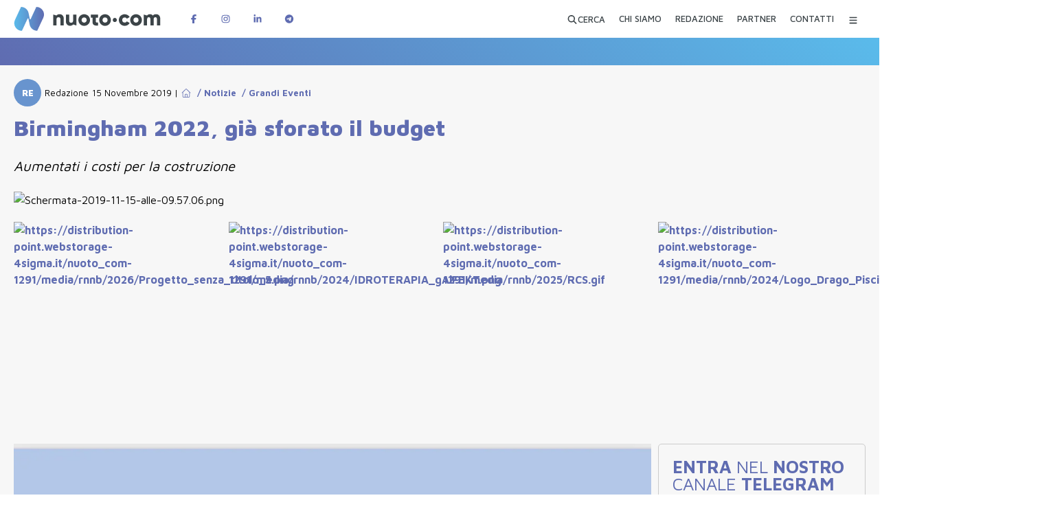

--- FILE ---
content_type: text/html; charset=utf-8
request_url: https://www.nuoto.com/articolo/notizie/grandi-eventi/birmingham-2022-gia-sforato-il-budget/
body_size: 64832
content:
<!DOCTYPE html><html lang="it" class="maven_pro_93b8fee3-module__fDGlUG__className"><head><meta charSet="utf-8"/><meta name="viewport" content="width=device-width, initial-scale=1"/><link rel="preload" href="/_next/static/media/nuoto-com_logo_white.2ade7f18.svg" as="image"/><link rel="preload" href="/_next/static/media/facebook-logo@2x.c30edf79.png" as="image"/><link rel="preload" href="/_next/static/media/instagram-logo@2x.1de48ae3.png" as="image"/><link rel="preload" href="/_next/static/media/linkedin-logo@2x.dea0e081.png" as="image"/><link rel="preload" href="/_next/static/media/telegram-logo@2x.ea777fdc.png" as="image"/><link rel="stylesheet" href="/_next/static/chunks/ef9fb2aa3ed97228.css" data-precedence="next"/><link rel="stylesheet" href="/_next/static/chunks/e1b961526dc3ae32.css" data-precedence="next"/><link rel="stylesheet" href="/_next/static/chunks/5ddda60535dae540.css" data-precedence="next"/><link rel="stylesheet" href="/_next/static/chunks/360e3ae60198dcf7.css" data-precedence="next"/><link rel="stylesheet" href="/_next/static/chunks/a69df8849a363686.css" data-precedence="next"/><link rel="stylesheet" href="/_next/static/chunks/40b0c6d89570f66e.css" data-precedence="next"/><link rel="stylesheet" href="/_next/static/chunks/17194e1784ade7f5.css" data-precedence="next"/><link rel="preload" as="script" fetchPriority="low" href="/_next/static/chunks/78e12d56bf09cdbc.js"/><script src="/_next/static/chunks/72f5e9c3fc10e258.js" async=""></script><script src="/_next/static/chunks/5cedbe3d28acc407.js" async=""></script><script src="/_next/static/chunks/c5802cb792f53f74.js" async=""></script><script src="/_next/static/chunks/90d68705330c4e67.js" async=""></script><script src="/_next/static/chunks/turbopack-480890b7ba981ed4.js" async=""></script><script src="/_next/static/chunks/6bc361392b2ebdde.js" async=""></script><script src="/_next/static/chunks/300218c31ef1a041.js" async=""></script><script src="/_next/static/chunks/471c6b808e95cbb4.js" async=""></script><script src="/_next/static/chunks/7bd2242b285556f4.js" async=""></script><script src="/_next/static/chunks/451bd1cda837411a.js" async=""></script><script src="/_next/static/chunks/38f49b88211c4486.js" async=""></script><script src="/_next/static/chunks/c93a1cd8d7c4a503.js" async=""></script><script src="/_next/static/chunks/56976f325bf39586.js" async=""></script><script src="/_next/static/chunks/ff1a16fafef87110.js" async=""></script><script src="/_next/static/chunks/e69d6af83d9b38ec.js" async=""></script><script src="/_next/static/chunks/5e23369aeb36eaee.js" async=""></script><script src="/_next/static/chunks/cdbd918409003460.js" async=""></script><link rel="preload" href="https://www.googletagmanager.com/gtag/js?id=G-Y4BFVSZJ25" as="script"/><meta name="next-size-adjust" content=""/><script src="/_next/static/chunks/a6dad97d9634a72d.js" noModule=""></script></head><body><div hidden=""><!--$?--><template id="B:0"></template><!--/$--></div><!--&--><!--$?--><template id="B:4"></template><!--/$--><!--$--><!--/$--><main><!--$--><div id="marquee-hp" class="sfumatura45 lw100"></div><!--/$--><!--&--><!--&--><!--&--><!--$?--><template id="B:1"></template><section class="gen-section"><div class="page"><article class="lw100"><div class="single-article-autore-data mb_20" style="min-height:40px"><span class="article-autore"><span class="article-autore-iniziali skeleton-avatar-small" style="width:32px;height:32px"></span><span class="article-autore-nome"><span class="skeleton-line-short" style="width:120px;height:16px;display:inline-block"></span></span><span class="single-article-data"><span class="skeleton-line-short" style="width:200px;height:16px;display:inline-block"></span></span></span></div><div class="single-article-title mb_20" style="min-height:42px"><span class="skeleton-line" style="width:90%;height:28px;display:block;margin-bottom:8px"></span><span class="skeleton-line" style="width:75%;height:28px;display:block"></span></div><div class="single-article-abstract mb_20" style="min-height:30px"><span class="skeleton-line" style="width:100%;height:20px;display:block;margin-bottom:6px"></span><span class="skeleton-line" style="width:85%;height:20px;display:block"></span></div><figure class="single-article-big-image mb_20 relative" style="width:100%;height:854px;max-width:1520px"><div class="skeleton-img-full" style="width:100%;height:100%;aspect-ratio:1520/854"></div></figure><div class="banner-sponsor-small-cont lw100 mb_20" style="min-height:365px;display:flex;gap:10px"><div class="skeleton-banner-small" style="flex:1;height:365px;min-width:0"></div><div class="skeleton-banner-small" style="flex:1;height:365px;min-width:0"></div><div class="skeleton-banner-small" style="flex:1;height:365px;min-width:0"></div><div class="skeleton-banner-small" style="flex:1;height:365px;min-width:0"></div></div><div class="single-article-elements-cont"><div class="gen-section mb_20" style="min-height:81px"><span class="skeleton-line" style="width:100%;height:20px;display:block;margin-bottom:8px"></span><span class="skeleton-line" style="width:95%;height:20px;display:block;margin-bottom:8px"></span><span class="skeleton-line" style="width:90%;height:20px;display:block;margin-bottom:8px"></span><span class="skeleton-line-short" style="width:60%;height:20px;display:block"></span></div><div class="gen-section mb_20" style="min-height:81px"><span class="skeleton-line" style="width:100%;height:20px;display:block;margin-bottom:8px"></span><span class="skeleton-line" style="width:88%;height:20px;display:block;margin-bottom:8px"></span><span class="skeleton-line-short" style="width:70%;height:20px;display:block"></span></div></div><div class="single-article-nl-cont" style="min-height:462px"><div class="single-article-nl-box"><div class="skeleton-line mb_10" style="width:100%;height:20px"></div><div class="skeleton-button mb_20" style="width:200px;height:50px"></div><div class="skeleton-line mb_10" style="width:90%;height:20px"></div><div class="skeleton-input" style="width:100%;height:40px"></div></div></div></article><div class="single-article-bottom"><div class="mb_20"><div class="skeleton-title-line mb_20" style="width:200px;height:24px"></div><div class="article-list-2 mb_20 lw100" style="display:flex;gap:20px;min-height:640px"><div class="skeleton-card" style="flex:1;height:640px;max-width:750px;min-width:0"></div><div class="skeleton-card" style="flex:1;height:640px;max-width:750px;min-width:0"></div></div><div class="article-list-2 mb_20 lw100" style="display:flex;gap:20px;min-height:640px"><div class="skeleton-card" style="flex:1;height:640px;max-width:750px;min-width:0"></div><div class="skeleton-card" style="flex:1;height:640px;max-width:750px;min-width:0"></div></div></div><div class="single-article-tags mb_20 lw100" style="min-height:40px;display:flex;gap:10px;flex-wrap:wrap"><div class="skeleton-tag" style="width:80px;height:32px;border-radius:4px"></div><div class="skeleton-tag" style="width:100px;height:32px;border-radius:4px"></div><div class="skeleton-tag" style="width:90px;height:32px;border-radius:4px"></div></div><div class="single-article-share mb_20" style="min-height:75px;display:flex;align-items:center;justify-content:space-between"><span class="single-article-share-left skeleton-line-short" style="width:100px;height:20px"></span><span class="single-article-share-right"><div class="skeleton-share-buttons" style="width:200px;height:40px"></div></span></div><div class="single-article-news-category-cont" style="width:100%;max-width:1520px"><div class="skeleton-card-small" style="width:740px;height:142px;margin-bottom:20px;display:inline-block;margin-right:20px"></div><div class="skeleton-card-small" style="width:740px;height:142px;margin-bottom:20px;display:inline-block"></div><div class="skeleton-card-small" style="width:740px;height:142px;margin-bottom:20px;display:inline-block;margin-right:20px"></div><div class="skeleton-card-small" style="width:740px;height:142px;margin-bottom:20px;display:inline-block"></div></div></div><div class="clear none"></div></div></section><!--/$--><!--$?--><template id="B:2"></template><!--/$--><!--/&--><!--/&--><!--/&--></main><!--$--><!--/$--><footer class="sfumatura45 lw100"><div class="page"><a id="logo-nuoto-bottom" href="/"><img src="/_next/static/media/nuoto-com_logo_white.2ade7f18.svg" alt="Logo Nuoto.Com" width="300" height="49"/></a><div id="footer-body" class="lw100"><div id="footer-info" class="lw100"><p class="lw100"><a href="https://nuoto-com.k8s.4sigma.top">Nuoto.com</a> di <b>Nuotopuntocom SRL</b></p><p class="lw100">Testata giornalistica iscritta al registro stampa del <b>Tribunale di Monza il 24.6.2019,</b> numero di iscrizione: <b>5/2019</b></p><p class="lw100">Direttore responsabile: <b>Marco Del Bianco</b></p><p class="lw100">Sede legale: <b>via Principale 86A 20856 Correzzana MB</b></p><p class="lw100">Codice Fiscale e Partita IVA <b>10819950964</b></p><p class="lw100">Iscritta alla CCIAA di <b>Milano Monza Brianza Lodi REA MB-2559618</b></p><p class="lw100"><br/></p><p class="lw100">È vietato a chiunque in base alla legge sul diritto d’autore (copyright) riprodurre – in qualsiasi modo e con qualsiasi mezzo – le opere giornalistiche contenute e pubblicate su <a href="https://nuoto-com.k8s.4sigma.top">www.nuoto.com</a>.<br/>La proprietà ed i diritti di sfruttamento delle opere ivi contenute sono riservate all’editore.<!-- --> <a href="/pagina-extra/privacy-policy-nuotocom/">Privacy e Cookie Policy</a></p><p class="lw100"><br/></p><p class="lw100">WebDesign e Sviluppo<!-- --> <a target="_blank" href="https://4sigma.it">4Sigma</a></p></div><!--$?--><template id="B:3"></template><!--/$--></div><div id="footer-bottom" class="lw100"><div id="footer-bottom-left" class="lw100"><p class="lw100">Seguici su</p><a aria-label="Pagina Facebook di Nuotopuntocom" target="_blank" href="https://www.facebook.com/nuotopuntocom/"><img src="/_next/static/media/facebook-logo@2x.c30edf79.png" alt="Follow us on Facebook" width="183" height="73"/></a><a aria-label="Pagina Instagram di Nuotopuntocom" target="_blank" href="https://www.instagram.com/nuotopuntocom/"><img src="/_next/static/media/instagram-logo@2x.1de48ae3.png" alt="Follow us on Instagram" width="182" height="73"/></a><a aria-label="Pagina LinkedIn di Nuotopuntocom" target="_blank" href="https://www.linkedin.com/company/nuotopuntocom"><img src="/_next/static/media/linkedin-logo@2x.dea0e081.png" alt="Follow us on LinkedIN" width="179" height="73"/></a></div><div id="footer-bottom-right" class="lw100"><p class="lw100">Rimani informato sulle ultime novità</p><a aria-label="Canale Telegram di Nuotopuntocom" target="_blank" href="https://t.me/nuotopuntocom"><img src="/_next/static/media/telegram-logo@2x.ea777fdc.png" alt="Follow us on Telegram" width="160" height="73"/></a></div></div><div class="clear none w_100pe"></div></div></footer><!--/&--><script>requestAnimationFrame(function(){$RT=performance.now()});</script><script src="/_next/static/chunks/78e12d56bf09cdbc.js" id="_R_" async=""></script><div hidden id="S:4"><header class="" id="header-top"><div id="header-top-int"></div><div class="page"><a id="logo-nuoto-top" href="/"><img alt="Logo Nuoto.Com" loading="lazy" width="275" height="45" decoding="async" data-nimg="1" style="color:transparent" src="/_next/static/media/nuoto-com_logo.64a3ddb6.svg"/></a><span id="social-top"><a target="_blank" aria-label="Pagina Facebook di Nuotopuntocom" href="https://www.facebook.com/nuotopuntocom"><svg data-prefix="fab" data-icon="facebook-f" class="svg-inline--fa fa-facebook-f" role="img" viewBox="0 0 320 512" aria-hidden="true"><path fill="currentColor" d="M80 299.3l0 212.7 116 0 0-212.7 86.5 0 18-97.8-104.5 0 0-34.6c0-51.7 20.3-71.5 72.7-71.5 16.3 0 29.4 .4 37 1.2l0-88.7C291.4 4 256.4 0 236.2 0 129.3 0 80 50.5 80 159.4l0 42.1-66 0 0 97.8 66 0z"></path></svg></a><a target="_blank" aria-label="Pagina Instagram di Nuotopuntocom" href="https://www.instagram.com/nuotopuntocom"><svg data-prefix="fab" data-icon="instagram" class="svg-inline--fa fa-instagram" role="img" viewBox="0 0 448 512" aria-hidden="true"><path fill="currentColor" d="M224.3 141a115 115 0 1 0 -.6 230 115 115 0 1 0 .6-230zm-.6 40.4a74.6 74.6 0 1 1 .6 149.2 74.6 74.6 0 1 1 -.6-149.2zm93.4-45.1a26.8 26.8 0 1 1 53.6 0 26.8 26.8 0 1 1 -53.6 0zm129.7 27.2c-1.7-35.9-9.9-67.7-36.2-93.9-26.2-26.2-58-34.4-93.9-36.2-37-2.1-147.9-2.1-184.9 0-35.8 1.7-67.6 9.9-93.9 36.1s-34.4 58-36.2 93.9c-2.1 37-2.1 147.9 0 184.9 1.7 35.9 9.9 67.7 36.2 93.9s58 34.4 93.9 36.2c37 2.1 147.9 2.1 184.9 0 35.9-1.7 67.7-9.9 93.9-36.2 26.2-26.2 34.4-58 36.2-93.9 2.1-37 2.1-147.8 0-184.8zM399 388c-7.8 19.6-22.9 34.7-42.6 42.6-29.5 11.7-99.5 9-132.1 9s-102.7 2.6-132.1-9c-19.6-7.8-34.7-22.9-42.6-42.6-11.7-29.5-9-99.5-9-132.1s-2.6-102.7 9-132.1c7.8-19.6 22.9-34.7 42.6-42.6 29.5-11.7 99.5-9 132.1-9s102.7-2.6 132.1 9c19.6 7.8 34.7 22.9 42.6 42.6 11.7 29.5 9 99.5 9 132.1s2.7 102.7-9 132.1z"></path></svg></a><a target="_blank" aria-label="Pagina LinkedIn di Nuotopuntocom" href="https://www.linkedin.com/company/nuotopuntocom"><svg data-prefix="fab" data-icon="linkedin-in" class="svg-inline--fa fa-linkedin-in" role="img" viewBox="0 0 448 512" aria-hidden="true"><path fill="currentColor" d="M100.3 448l-92.9 0 0-299.1 92.9 0 0 299.1zM53.8 108.1C24.1 108.1 0 83.5 0 53.8 0 39.5 5.7 25.9 15.8 15.8s23.8-15.8 38-15.8 27.9 5.7 38 15.8 15.8 23.8 15.8 38c0 29.7-24.1 54.3-53.8 54.3zM447.9 448l-92.7 0 0-145.6c0-34.7-.7-79.2-48.3-79.2-48.3 0-55.7 37.7-55.7 76.7l0 148.1-92.8 0 0-299.1 89.1 0 0 40.8 1.3 0c12.4-23.5 42.7-48.3 87.9-48.3 94 0 111.3 61.9 111.3 142.3l0 164.3-.1 0z"></path></svg></a><a target="_blank" aria-label="Canale Telegram di Nuotopuntocom" href="https://t.me/nuotopuntocom"><svg data-prefix="fab" data-icon="telegram" class="svg-inline--fa fa-telegram" role="img" viewBox="0 0 512 512" aria-hidden="true"><path fill="currentColor" d="M256 8a248 248 0 1 0 0 496 248 248 0 1 0 0-496zM371 176.7c-3.7 39.2-19.9 134.4-28.1 178.3-3.5 18.6-10.3 24.8-16.9 25.4-14.4 1.3-25.3-9.5-39.3-18.7-21.8-14.3-34.2-23.2-55.3-37.2-24.5-16.1-8.6-25 5.3-39.5 3.7-3.8 67.1-61.5 68.3-66.7 .2-.7 .3-3.1-1.2-4.4s-3.6-.8-5.1-.5c-2.2 .5-37.1 23.5-104.6 69.1-9.9 6.8-18.9 10.1-26.9 9.9-8.9-.2-25.9-5-38.6-9.1-15.5-5-27.9-7.7-26.8-16.3 .6-4.5 6.7-9 18.4-13.7 72.3-31.5 120.5-52.3 144.6-62.3 68.9-28.6 83.2-33.6 92.5-33.8 2.1 0 6.6 .5 9.6 2.9 2 1.7 3.2 4.1 3.5 6.7 .5 3.2 .6 6.5 .4 9.8z"></path></svg></a></span><nav id="nav-top"><template id="P:5"></template><template id="P:6"></template><template id="P:7"></template><template id="P:8"></template><template id="P:9"></template><button class="nav-top-btn nav-top-lnk" data-rac="" type="button" tabindex="0" aria-expanded="false" id="react-aria-_R_pp6brbH1_" data-react-aria-pressable="true" aria-label="Menu Categorie"><svg data-prefix="fas" data-icon="bars" class="svg-inline--fa fa-bars" role="img" viewBox="0 0 448 512" aria-hidden="true"><path fill="currentColor" d="M0 96C0 78.3 14.3 64 32 64l384 0c17.7 0 32 14.3 32 32s-14.3 32-32 32L32 128C14.3 128 0 113.7 0 96zM0 256c0-17.7 14.3-32 32-32l384 0c17.7 0 32 14.3 32 32s-14.3 32-32 32L32 288c-17.7 0-32-14.3-32-32zM448 416c0 17.7-14.3 32-32 32L32 448c-17.7 0-32-14.3-32-32s14.3-32 32-32l384 0c17.7 0 32 14.3 32 32z"></path></svg><svg data-prefix="fas" data-icon="xmark" class="svg-inline--fa fa-xmark" role="img" viewBox="0 0 384 512" aria-hidden="true"><path fill="currentColor" d="M55.1 73.4c-12.5-12.5-32.8-12.5-45.3 0s-12.5 32.8 0 45.3L147.2 256 9.9 393.4c-12.5 12.5-12.5 32.8 0 45.3s32.8 12.5 45.3 0L192.5 301.3 329.9 438.6c12.5 12.5 32.8 12.5 45.3 0s12.5-32.8 0-45.3L237.8 256 375.1 118.6c12.5-12.5 12.5-32.8 0-45.3s-32.8-12.5-45.3 0L192.5 210.7 55.1 73.4z"></path></svg></button><div class="hidden"><!--$?--><template id="B:a"></template><div id="menu-category-over"><div id="menu-category"><div class="menu-skeleton-placeholder"><div class="skeleton-line"></div><div class="skeleton-line"></div><div class="skeleton-line"></div></div></div></div><!--/$--></div></nav><div class="clear none"></div></div></header></div><div hidden id="S:a"><div id="menu-category-over"><div id="menu-category"><form id="menu-category-search"><input type="search" placeholder="Cerca..." name="menuSearch"/><button class="btn-big btn-azzurro" data-rac="" type="submit" tabindex="0" aria-expanded="false" id="react-aria-_R_pp6brbH1_" data-react-aria-pressable="true">CERCA</button><button class="btn-link" data-rac="" type="button" tabindex="0" aria-expanded="false" id="react-aria-_R_pp6brbH1_" data-react-aria-pressable="true">Ricerca Avanzata</button></form><ul id="menu-principale-mobile"><li><a href="/chi-siamo/">CHI SIAMO</a></li><li><a href="/redazione/">REDAZIONE</a></li><li><a href="/partner/">PARTNER</a></li><li><a href="/contatti/">CONTATTI</a></li></ul><ul id="menu-category-nav"><template id="P:b"></template><template id="P:c"></template><template id="P:d"></template><template id="P:e"></template><template id="P:f"></template><template id="P:10"></template><template id="P:11"></template><template id="P:12"></template><template id="P:13"></template><template id="P:14"></template></ul></div></div></div><script>(self.__next_f=self.__next_f||[]).push([0])</script><script src="/_next/static/chunks/a6dad97d9634a72d.js" noModule=""></script><div hidden id="S:3"><nav id="footer-nav" class="lw100"><a class="" href="/chi-siamo/"><span>CHI SIAMO</span></a><a class="" href="/redazione/"><span>REDAZIONE</span></a><a class="" href="/partner/"><span>PARTNER</span></a><a class="" href="/contatti/"><span>CONTATTI</span></a><a class="" href="/proponi-evento/"><span>PROPONI EVENTO</span></a></nav></div><script>$RB=[];$RV=function(a){$RT=performance.now();for(var b=0;b<a.length;b+=2){var c=a[b],e=a[b+1];null!==e.parentNode&&e.parentNode.removeChild(e);var f=c.parentNode;if(f){var g=c.previousSibling,h=0;do{if(c&&8===c.nodeType){var d=c.data;if("/$"===d||"/&"===d)if(0===h)break;else h--;else"$"!==d&&"$?"!==d&&"$~"!==d&&"$!"!==d&&"&"!==d||h++}d=c.nextSibling;f.removeChild(c);c=d}while(c);for(;e.firstChild;)f.insertBefore(e.firstChild,c);g.data="$";g._reactRetry&&requestAnimationFrame(g._reactRetry)}}a.length=0};
$RC=function(a,b){if(b=document.getElementById(b))(a=document.getElementById(a))?(a.previousSibling.data="$~",$RB.push(a,b),2===$RB.length&&("number"!==typeof $RT?requestAnimationFrame($RV.bind(null,$RB)):(a=performance.now(),setTimeout($RV.bind(null,$RB),2300>a&&2E3<a?2300-a:$RT+300-a)))):b.parentNode.removeChild(b)};$RC("B:3","S:3")</script><div hidden id="S:5"><button class="false nav-top-lnk" data-rac="" type="button" tabindex="0" data-react-aria-pressable="true" aria-label="Apri ricerca avanzata" id="react-aria-_R_5p6brb_"><span> <svg data-prefix="fas" data-icon="magnifying-glass" class="svg-inline--fa fa-magnifying-glass" role="img" viewBox="0 0 512 512" aria-hidden="true"><path fill="currentColor" d="M416 208c0 45.9-14.9 88.3-40 122.7L502.6 457.4c12.5 12.5 12.5 32.8 0 45.3s-32.8 12.5-45.3 0L330.7 376C296.3 401.1 253.9 416 208 416 93.1 416 0 322.9 0 208S93.1 0 208 0 416 93.1 416 208zM208 352a144 144 0 1 0 0-288 144 144 0 1 0 0 288z"></path></svg>CERCA</span></button></div><script>$RS=function(a,b){a=document.getElementById(a);b=document.getElementById(b);for(a.parentNode.removeChild(a);a.firstChild;)b.parentNode.insertBefore(a.firstChild,b);b.parentNode.removeChild(b)};$RS("S:5","P:5")</script><div hidden id="S:6"><a class="false nav-top-lnk " aria-label="CHI SIAMO" href="/chi-siamo/"><span>CHI SIAMO</span></a></div><script>$RS("S:6","P:6")</script><div hidden id="S:7"><a class="false nav-top-lnk " aria-label="REDAZIONE" href="/redazione/"><span>REDAZIONE</span></a></div><script>$RS("S:7","P:7")</script><div hidden id="S:8"><a class="false nav-top-lnk " aria-label="PARTNER" href="/partner/"><span>PARTNER</span></a></div><script>$RS("S:8","P:8")</script><div hidden id="S:9"><a class="false nav-top-lnk " aria-label="CONTATTI" href="/contatti/"><span>CONTATTI</span></a></div><script>$RS("S:9","P:9")</script><script>$RC("B:4","S:4")</script><div hidden id="S:1"><!--$?--><template id="B:15"></template><!--/$--><section class="gen-section"><div class="page"><article class="lw100"><!--$?--><template id="B:16"></template><section class="gen-section"><div class="page"><article class="lw100"><div class="single-article-autore-data mb_20" style="min-height:40px"><span class="article-autore"><span class="article-autore-iniziali skeleton-avatar-small" style="width:32px;height:32px"></span><span class="article-autore-nome"><span class="skeleton-line-short" style="width:120px;height:16px;display:inline-block"></span></span><span class="single-article-data"><span class="skeleton-line-short" style="width:200px;height:16px;display:inline-block"></span></span></span></div><div class="single-article-title mb_20" style="min-height:42px"><span class="skeleton-line" style="width:90%;height:28px;display:block;margin-bottom:8px"></span><span class="skeleton-line" style="width:75%;height:28px;display:block"></span></div><div class="single-article-abstract mb_20" style="min-height:30px"><span class="skeleton-line" style="width:100%;height:20px;display:block;margin-bottom:6px"></span><span class="skeleton-line" style="width:85%;height:20px;display:block"></span></div><figure class="single-article-big-image mb_20 relative" style="width:100%;height:854px;max-width:1520px"><div class="skeleton-img-full" style="width:100%;height:100%;aspect-ratio:1520/854"></div></figure><div class="banner-sponsor-small-cont lw100 mb_20" style="min-height:365px;display:flex;gap:10px"><div class="skeleton-banner-small" style="flex:1;height:365px;min-width:0"></div><div class="skeleton-banner-small" style="flex:1;height:365px;min-width:0"></div><div class="skeleton-banner-small" style="flex:1;height:365px;min-width:0"></div><div class="skeleton-banner-small" style="flex:1;height:365px;min-width:0"></div></div><div class="single-article-elements-cont"><div class="gen-section mb_20" style="min-height:81px"><span class="skeleton-line" style="width:100%;height:20px;display:block;margin-bottom:8px"></span><span class="skeleton-line" style="width:95%;height:20px;display:block;margin-bottom:8px"></span><span class="skeleton-line" style="width:90%;height:20px;display:block;margin-bottom:8px"></span><span class="skeleton-line-short" style="width:60%;height:20px;display:block"></span></div><div class="gen-section mb_20" style="min-height:81px"><span class="skeleton-line" style="width:100%;height:20px;display:block;margin-bottom:8px"></span><span class="skeleton-line" style="width:88%;height:20px;display:block;margin-bottom:8px"></span><span class="skeleton-line-short" style="width:70%;height:20px;display:block"></span></div></div><div class="single-article-nl-cont" style="min-height:462px"><div class="single-article-nl-box"><div class="skeleton-line mb_10" style="width:100%;height:20px"></div><div class="skeleton-button mb_20" style="width:200px;height:50px"></div><div class="skeleton-line mb_10" style="width:90%;height:20px"></div><div class="skeleton-input" style="width:100%;height:40px"></div></div></div></article><div class="single-article-bottom"><div class="mb_20"><div class="skeleton-title-line mb_20" style="width:200px;height:24px"></div><div class="article-list-2 mb_20 lw100" style="display:flex;gap:20px;min-height:640px"><div class="skeleton-card" style="flex:1;height:640px;max-width:750px;min-width:0"></div><div class="skeleton-card" style="flex:1;height:640px;max-width:750px;min-width:0"></div></div><div class="article-list-2 mb_20 lw100" style="display:flex;gap:20px;min-height:640px"><div class="skeleton-card" style="flex:1;height:640px;max-width:750px;min-width:0"></div><div class="skeleton-card" style="flex:1;height:640px;max-width:750px;min-width:0"></div></div></div><div class="single-article-tags mb_20 lw100" style="min-height:40px;display:flex;gap:10px;flex-wrap:wrap"><div class="skeleton-tag" style="width:80px;height:32px;border-radius:4px"></div><div class="skeleton-tag" style="width:100px;height:32px;border-radius:4px"></div><div class="skeleton-tag" style="width:90px;height:32px;border-radius:4px"></div></div><div class="single-article-share mb_20" style="min-height:75px;display:flex;align-items:center;justify-content:space-between"><span class="single-article-share-left skeleton-line-short" style="width:100px;height:20px"></span><span class="single-article-share-right"><div class="skeleton-share-buttons" style="width:200px;height:40px"></div></span></div><div class="single-article-news-category-cont" style="width:100%;max-width:1520px"><div class="skeleton-card-small" style="width:740px;height:142px;margin-bottom:20px;display:inline-block;margin-right:20px"></div><div class="skeleton-card-small" style="width:740px;height:142px;margin-bottom:20px;display:inline-block"></div><div class="skeleton-card-small" style="width:740px;height:142px;margin-bottom:20px;display:inline-block;margin-right:20px"></div><div class="skeleton-card-small" style="width:740px;height:142px;margin-bottom:20px;display:inline-block"></div></div></div><div class="clear none"></div></div></section><!--/$--><!--$?--><template id="B:17"></template><div class="banner-sponsor-small-cont lw100 mb_20" style="min-height:365px;display:flex;gap:10px"><div class="skeleton-banner-small" style="flex:1;height:365px;min-width:0"></div><div class="skeleton-banner-small" style="flex:1;height:365px;min-width:0"></div><div class="skeleton-banner-small" style="flex:1;height:365px;min-width:0"></div><div class="skeleton-banner-small" style="flex:1;height:365px;min-width:0"></div></div><div class="single-article-elements-cont"><div class="gen-section mb_20" style="min-height:81px"><span class="skeleton-line" style="width:100%;height:20px;display:block;margin-bottom:8px"></span><span class="skeleton-line" style="width:95%;height:20px;display:block;margin-bottom:8px"></span><span class="skeleton-line" style="width:90%;height:20px;display:block;margin-bottom:8px"></span><span class="skeleton-line-short" style="width:60%;height:20px;display:block"></span></div><div class="gen-section mb_20" style="min-height:81px"><span class="skeleton-line" style="width:100%;height:20px;display:block;margin-bottom:8px"></span><span class="skeleton-line" style="width:88%;height:20px;display:block;margin-bottom:8px"></span><span class="skeleton-line-short" style="width:70%;height:20px;display:block"></span></div><div class="gen-section mb_20" style="min-height:81px"><span class="skeleton-line" style="width:100%;height:20px;display:block;margin-bottom:8px"></span><span class="skeleton-line-short" style="width:75%;height:20px;display:block"></span></div></div><!--/$--><div class="single-article-nl-cont"><div class="single-article-nl-box"><p class="lw100 mb_10"><b>ENTRA</b> NEL <b>NOSTRO</b> CANALE <b>TELEGRAM</b> PER AVERE COSTANTI <b>AGGIORNAMENTI</b></p><a target="_blank" class="left btn-big btn-blue block" href="https://t.me/nuotopuntocom"><svg data-prefix="fab" data-icon="telegram" class="svg-inline--fa fa-telegram" role="img" viewBox="0 0 512 512" aria-hidden="true"><path fill="currentColor" d="M256 8a248 248 0 1 0 0 496 248 248 0 1 0 0-496zM371 176.7c-3.7 39.2-19.9 134.4-28.1 178.3-3.5 18.6-10.3 24.8-16.9 25.4-14.4 1.3-25.3-9.5-39.3-18.7-21.8-14.3-34.2-23.2-55.3-37.2-24.5-16.1-8.6-25 5.3-39.5 3.7-3.8 67.1-61.5 68.3-66.7 .2-.7 .3-3.1-1.2-4.4s-3.6-.8-5.1-.5c-2.2 .5-37.1 23.5-104.6 69.1-9.9 6.8-18.9 10.1-26.9 9.9-8.9-.2-25.9-5-38.6-9.1-15.5-5-27.9-7.7-26.8-16.3 .6-4.5 6.7-9 18.4-13.7 72.3-31.5 120.5-52.3 144.6-62.3 68.9-28.6 83.2-33.6 92.5-33.8 2.1 0 6.6 .5 9.6 2.9 2 1.7 3.2 4.1 3.5 6.7 .5 3.2 .6 6.5 .4 9.8z"></path></svg> UNISCITI</a><p class="lw100 mt_30">NON PERDERTI NESSUNA NOTIZIA SUL NUOTO ISCRIVITI ALLA NOSTRA <b>NEWSLETTER</b></p><form class="sa-boxnl-form"><input class="sa-boxnl-input" type="email" placeholder="Email..." name="boxnl-email"/><button type="submit" class="sa-boxnl-button"><svg data-prefix="fab" data-icon="mailchimp" class="svg-inline--fa fa-mailchimp" role="img" viewBox="0 0 448 512" aria-hidden="true"><path fill="currentColor" d="M331 243.5c3.1-.4 6.2-.4 9.3 0 1.7-3.8 2-10.4 .5-17.6-2.2-10.7-5.3-17.1-11.5-16.1s-6.5 8.7-4.2 19.4c1.3 6 3.5 11.1 6 14.3l0 0zM277.4 252c4.5 2 7.2 3.3 8.3 2.1 1.9-1.9-3.5-9.4-12.1-13.1-5-2.1-10.4-2.8-15.8-2.2s-10.5 2.7-14.8 5.8c-3 2.2-5.8 5.2-5.4 7.1 .9 3.7 10-2.7 22.6-3.5 7-.4 12.8 1.8 17.3 3.7l0 0zm-9 5.1c-9.1 1.4-15 6.5-13.5 10.1 .9 .3 1.2 .8 5.2-.8 6-2.3 12.4-2.9 18.7-1.9 2.9 .3 4.3 .5 4.9-.5 1.5-2.2-5.7-8-15.4-6.9l0 0zm54.2 17.1c3.4-6.9-10.9-13.9-14.3-7s10.9 13.9 14.3 7l0 0zm15.7-20.5c-7.7-.1-8 15.8-.3 15.9s8-15.8 .3-16l0 0zM119.5 332.7c-1.3 .3-6 1.5-8.5-2.3-5.2-8 11.1-20.4 3-35.8-9.1-17.5-27.8-13.5-35-5.5-8.7 9.6-8.7 23.5-5 24.1 4.3 .6 4.1-6.5 7.4-11.6 .9-1.4 2.1-2.6 3.5-3.6s3-1.6 4.6-2 3.4-.4 5 0 3.3 1 4.7 1.9c11.6 7.6 1.4 17.8 2.3 28.6 1.4 16.7 18.4 16.4 21.6 9 .2-.4 .3-.8 .3-1.2s-.2-.8-.5-1.1c0 .9 .7-1.3-3.4-.4l0 0zm299.7-17.1c-3.3-11.7-2.6-9.2-6.8-20.5 2.4-3.7 15.3-24-3.1-43.3-10.4-10.9-33.9-16.5-41.1-18.5-1.5-11.4 4.6-58.7-21.5-83 20.8-21.6 33.8-45.3 33.7-65.7-.1-39.2-48.2-51-107.4-26.5l-12.5 5.3c-.1 0-22.7-22.3-23.1-22.6-67.5-58.9-278.8 175.9-211.3 232.9l14.8 12.5c-4 10.7-5.4 22.2-4.1 33.5 3.4 33.4 36 60.4 67.5 60.4 57.7 133.1 267.9 133.3 322.3 3 1.7-4.5 9.1-24.6 9.1-42.4s-10.1-25.3-16.5-25.3l0 0zm-316 48.2c-22.8-.6-47.5-21.1-49.9-45.5-6.2-61.3 74.3-75.3 84-12.3 4.5 29.6-4.7 58.5-34.1 57.8l0 0zM84.7 249.6c-15.2 3-28.5 11.5-36.7 23.5-4.9-4.1-14-12-15.6-15-13-24.8 14.2-73 33.3-100.2 47.1-67.2 120.9-118.1 155-108.9 5.5 1.6 23.9 22.9 23.9 22.9s-34.1 18.9-65.8 45.3C136.2 150 104 197.7 84.7 249.6zM323.6 350.7s-35.7 5.3-69.5-7.1c6.2-20.2 27 6.1 96.4-13.8 15.3-4.4 35.4-13 51-25.4 3.4 7.8 5.8 15.9 7.1 24.3 3.7-.7 14.2-.5 11.4 18.1-3.3 19.9-11.7 36-25.9 50.8-8.9 9.6-19.4 17.5-31.2 23.3-6.5 3.4-13.3 6.3-20.3 8.6-53.5 17.5-108.3-1.7-126-43-1.4-3.1-2.6-6.4-3.6-9.7-7.5-27.2-1.1-59.8 18.8-80.4 1.2-1.3 2.5-2.9 2.5-4.8-.2-1.7-.8-3.3-1.9-4.5-7-10.1-31.2-27.4-26.3-60.8 3.5-24 24.5-40.9 44.1-39.9l5 .3c8.5 .5 15.9 1.6 22.9 1.9 11.7 .5 22.2-1.2 34.6-11.6 4.2-3.5 7.6-6.5 13.3-7.5 2.3-.6 4.7-.7 7-.3s4.6 1.2 6.6 2.5c10 6.6 11.4 22.7 11.9 34.5 .3 6.7 1.1 23 1.4 27.6 .6 10.7 3.4 12.2 9.1 14 3.2 1 6.2 1.8 10.5 3.1 13.2 3.7 21 7.5 26 12.3 2.5 2.5 4.2 5.8 4.7 9.3 1.6 11.4-8.8 25.4-36.3 38.2-46.7 21.7-93.7 14.4-100.5 13.7-20.2-2.7-31.6 23.3-19.5 41.1 22.6 33.4 122.4 20 151.4-21.4 .7-1 .1-1.6-.7-1-41.8 28.6-97.1 38.2-128.5 26-4.8-1.8-14.7-6.4-15.9-16.7 43.6 13.5 71 .7 71 .7s2-2.8-.6-2.5zM171.7 157.5c16.7-19.4 37.4-36.2 55.8-45.6 .1-.1 .3-.1 .5-.1s.3 .1 .4 .2 .2 .3 .2 .4 0 .3-.1 .5c-1.5 2.7-4.3 8.3-5.2 12.7 0 .1 0 .3 0 .4s.2 .3 .3 .4 .3 .1 .4 .1 .3 0 .4-.1c11.5-7.8 31.5-16.2 49-17.3 .2 0 .3 0 .5 .1s.2 .2 .3 .4 .1 .3 0 .5-.1 .3-.3 .4c-2.9 2.2-5.5 4.8-7.7 7.7-.1 .1-.1 .2-.1 .4s0 .3 .1 .4 .2 .2 .3 .3 .2 .1 .4 .1c12.3 .1 29.7 4.4 41 10.7 .8 .4 .2 1.9-.6 1.7-69.5-15.9-123.1 18.5-134.5 26.8-.2 .1-.3 .1-.5 .1s-.3-.1-.5-.2-.2-.3-.2-.5 .1-.4 .2-.5l-.1 0z"></path></svg></button></form></div></div></article><!--$?--><template id="B:18"></template><div class="single-article-bottom"><div class="mb_20" style="min-height:30px"><div class="skeleton-title-line mb_20" style="width:200px;height:24px"></div></div><div class="article-list-2 mb_20 lw100" style="display:flex;gap:20px;min-height:640px"><div class="skeleton-card" style="flex:1;height:640px;max-width:750px;min-width:0"></div><div class="skeleton-card" style="flex:1;height:640px;max-width:750px;min-width:0"></div></div><div class="article-list-2 mb_20 lw100" style="display:flex;gap:20px;min-height:640px"><div class="skeleton-card" style="flex:1;height:640px;max-width:750px;min-width:0"></div><div class="skeleton-card" style="flex:1;height:640px;max-width:750px;min-width:0"></div></div><div class="single-article-tags mb_20 lw100" style="min-height:40px;display:flex;gap:10px;flex-wrap:wrap"><div class="skeleton-tag" style="width:80px;height:32px;border-radius:4px"></div><div class="skeleton-tag" style="width:100px;height:32px;border-radius:4px"></div><div class="skeleton-tag" style="width:90px;height:32px;border-radius:4px"></div></div><div class="single-article-share mb_20" style="min-height:75px;display:flex;align-items:center;justify-content:space-between"><span class="single-article-share-left skeleton-line-short" style="width:100px;height:20px"></span><span class="single-article-share-right"><div class="skeleton-share-buttons" style="width:200px;height:40px"></div></span></div></div><!--/$--><!--$?--><template id="B:19"></template><div class="single-article-news-category-cont" style="width:100%;max-width:1520px"><div class="skeleton-card-small" style="width:740px;height:142px;margin-bottom:20px;display:inline-block;margin-right:20px"></div><div class="skeleton-card-small" style="width:740px;height:142px;margin-bottom:20px;display:inline-block"></div><div class="skeleton-card-small" style="width:740px;height:142px;margin-bottom:20px;display:inline-block;margin-right:20px"></div><div class="skeleton-card-small" style="width:740px;height:142px;margin-bottom:20px;display:inline-block"></div><div class="skeleton-card-small" style="width:740px;height:142px;margin-bottom:20px;display:inline-block;margin-right:20px"></div><div class="skeleton-card-small" style="width:740px;height:142px;margin-bottom:20px;display:inline-block"></div></div><!--/$--><div class="clear none"></div></div></section></div><script>$RC("B:1","S:1")</script><div hidden id="S:16"><!--$?--><template id="B:1a"></template><div class="article-header-skeleton"><div class="single-article-autore-data mb_20" style="min-height:40px"><span class="article-autore"><span class="article-autore-iniziali skeleton-avatar-small skeleton-pulse" style="width:32px;height:32px;border-radius:50%;display:inline-block;vertical-align:middle"></span><span class="article-autore-nome"><span class="skeleton-line-short skeleton-pulse" style="width:120px;height:16px;display:inline-block;margin-right:10px"></span></span><span class="single-article-data"><span class="skeleton-line-short skeleton-pulse" style="width:200px;height:16px;display:inline-block"></span></span></span></div><div class="single-article-title mb_20" style="min-height:42px"><span class="skeleton-line skeleton-pulse" style="width:90%;height:28px;display:block;margin-bottom:8px"></span><span class="skeleton-line skeleton-pulse" style="width:75%;height:28px;display:block"></span></div><p class="single-article-abstract mb_20" style="min-height:30px"><span class="skeleton-line skeleton-pulse" style="width:100%;height:20px;display:block;margin-bottom:6px"></span><span class="skeleton-line skeleton-pulse" style="width:85%;height:20px;display:block"></span></p><figure class="single-article-big-image mb_20 relative" style="width:100%;height:854px;max-width:1520px"><div class="skeleton-img-full skeleton-pulse" style="width:100%;height:100%;aspect-ratio:1520/854;border-radius:4px"></div></figure></div><!--/$--></div><script>$RC("B:16","S:16")</script><div hidden id="S:17"><!--$?--><template id="B:1b"></template><div class="banner-sponsor-small-cont lw100 mb_20" style="min-height:365px;display:flex;gap:10px"><div class="skeleton-banner-small" style="flex:1;height:365px;min-width:0"></div><div class="skeleton-banner-small" style="flex:1;height:365px;min-width:0"></div><div class="skeleton-banner-small" style="flex:1;height:365px;min-width:0"></div><div class="skeleton-banner-small" style="flex:1;height:365px;min-width:0"></div></div><div class="single-article-elements-cont"><div class="gen-section mb_20" style="min-height:81px"><span class="skeleton-line" style="width:100%;height:20px;display:block;margin-bottom:8px"></span><span class="skeleton-line" style="width:95%;height:20px;display:block;margin-bottom:8px"></span><span class="skeleton-line" style="width:90%;height:20px;display:block;margin-bottom:8px"></span><span class="skeleton-line-short" style="width:60%;height:20px;display:block"></span></div><div class="gen-section mb_20" style="min-height:81px"><span class="skeleton-line" style="width:100%;height:20px;display:block;margin-bottom:8px"></span><span class="skeleton-line" style="width:88%;height:20px;display:block;margin-bottom:8px"></span><span class="skeleton-line-short" style="width:70%;height:20px;display:block"></span></div><div class="gen-section mb_20" style="min-height:81px"><span class="skeleton-line" style="width:100%;height:20px;display:block;margin-bottom:8px"></span><span class="skeleton-line-short" style="width:75%;height:20px;display:block"></span></div></div><!--/$--></div><script>$RC("B:17","S:17")</script><div hidden id="S:18"><!--$?--><template id="B:1c"></template><div class="single-article-bottom"><div class="mb_20" style="min-height:30px"><div class="skeleton-title-line mb_20" style="width:200px;height:24px"></div></div><div class="article-list-2 mb_20 lw100" style="display:flex;gap:20px;min-height:640px"><div class="skeleton-card" style="flex:1;height:640px;max-width:750px;min-width:0"></div><div class="skeleton-card" style="flex:1;height:640px;max-width:750px;min-width:0"></div></div><div class="article-list-2 mb_20 lw100" style="display:flex;gap:20px;min-height:640px"><div class="skeleton-card" style="flex:1;height:640px;max-width:750px;min-width:0"></div><div class="skeleton-card" style="flex:1;height:640px;max-width:750px;min-width:0"></div></div><div class="single-article-tags mb_20 lw100" style="min-height:40px;display:flex;gap:10px;flex-wrap:wrap"><div class="skeleton-tag" style="width:80px;height:32px;border-radius:4px"></div><div class="skeleton-tag" style="width:100px;height:32px;border-radius:4px"></div><div class="skeleton-tag" style="width:90px;height:32px;border-radius:4px"></div></div><div class="single-article-share mb_20" style="min-height:75px;display:flex;align-items:center;justify-content:space-between"><span class="single-article-share-left skeleton-line-short" style="width:100px;height:20px"></span><span class="single-article-share-right"><div class="skeleton-share-buttons" style="width:200px;height:40px"></div></span></div></div><!--/$--></div><script>$RC("B:18","S:18")</script><div hidden id="S:19"><!--$?--><template id="B:1d"></template><div class="single-article-news-category-cont" style="width:100%;max-width:1520px"><div class="skeleton-card-small" style="width:740px;height:142px;margin-bottom:20px;display:inline-block;margin-right:20px"></div><div class="skeleton-card-small" style="width:740px;height:142px;margin-bottom:20px;display:inline-block"></div><div class="skeleton-card-small" style="width:740px;height:142px;margin-bottom:20px;display:inline-block;margin-right:20px"></div><div class="skeleton-card-small" style="width:740px;height:142px;margin-bottom:20px;display:inline-block"></div><div class="skeleton-card-small" style="width:740px;height:142px;margin-bottom:20px;display:inline-block;margin-right:20px"></div><div class="skeleton-card-small" style="width:740px;height:142px;margin-bottom:20px;display:inline-block"></div></div><!--/$--></div><script>$RC("B:19","S:19")</script><div hidden id="S:b"><li><span class="mc-liv mc-liv1"><button type="button" class="mc-liv-btn-text">Calendari e Meeting</button><button type="button" data-slug="calendari-e-meeting" class="mc-liv-btn hidden"><svg data-prefix="fas" data-icon="plus" class="svg-inline--fa fa-plus" role="img" viewBox="0 0 448 512" aria-hidden="true"><path fill="currentColor" d="M256 64c0-17.7-14.3-32-32-32s-32 14.3-32 32l0 160-160 0c-17.7 0-32 14.3-32 32s14.3 32 32 32l160 0 0 160c0 17.7 14.3 32 32 32s32-14.3 32-32l0-160 160 0c17.7 0 32-14.3 32-32s-14.3-32-32-32l-160 0 0-160z"></path></svg><svg data-prefix="fas" data-icon="minus" class="svg-inline--fa fa-minus" role="img" viewBox="0 0 448 512" aria-hidden="true"><path fill="currentColor" d="M0 256c0-17.7 14.3-32 32-32l384 0c17.7 0 32 14.3 32 32s-14.3 32-32 32L32 288c-17.7 0-32-14.3-32-32z"></path></svg></button></span><ul class="lw100 hidden" data-slug="calendari-e-meeting"><li><span class="mc-liv mc-liv2"><a title="Calendari FIN/FINA/LEN" href="/categoria/calendari-e-meeting/calendario-fin-fina-len/">Calendari FIN/FINA/LEN</a></span><ul class="lw100 hidden" data-slug="calendario-fin-fina-len"></ul></li><li><span class="mc-liv mc-liv2"><a title="Calendari FINP" href="/categoria/calendari-e-meeting/calendario-finp/">Calendari FINP</a></span><ul class="lw100 hidden" data-slug="calendario-finp"></ul></li><li><span class="mc-liv mc-liv2"><a title="Meeting" href="/categoria/calendari-e-meeting/meeting/">Meeting</a></span><ul class="lw100 hidden" data-slug="meeting"></ul></li></ul></li></div><script>$RS("S:b","P:b")</script><div hidden id="S:c"><li><span class="mc-liv mc-liv1"><a title="Contributi" href="/categoria/contributi/">Contributi</a><button type="button" data-slug="contributi" class="mc-liv-btn hidden"><svg data-prefix="fas" data-icon="plus" class="svg-inline--fa fa-plus" role="img" viewBox="0 0 448 512" aria-hidden="true"><path fill="currentColor" d="M256 64c0-17.7-14.3-32-32-32s-32 14.3-32 32l0 160-160 0c-17.7 0-32 14.3-32 32s14.3 32 32 32l160 0 0 160c0 17.7 14.3 32 32 32s32-14.3 32-32l0-160 160 0c17.7 0 32-14.3 32-32s-14.3-32-32-32l-160 0 0-160z"></path></svg><svg data-prefix="fas" data-icon="minus" class="svg-inline--fa fa-minus" role="img" viewBox="0 0 448 512" aria-hidden="true"><path fill="currentColor" d="M0 256c0-17.7 14.3-32 32-32l384 0c17.7 0 32 14.3 32 32s-14.3 32-32 32L32 288c-17.7 0-32-14.3-32-32z"></path></svg></button></span><ul class="lw100 hidden" data-slug="contributi"><li><span class="mc-liv mc-liv2"><a title="APS Amelia Sorrentino" href="/categoria/contributi/aps-amelia-sorrentino/">APS Amelia Sorrentino</a></span><ul class="lw100 hidden" data-slug="aps-amelia-sorrentino"></ul></li><li><span class="mc-liv mc-liv2"><a title="Aqa" href="/categoria/contributi/aqa/">Aqa</a></span><ul class="lw100 hidden" data-slug="aqa"></ul></li></ul></li></div><script>$RS("S:c","P:c")</script><div hidden id="S:d"><li><span class="mc-liv mc-liv1"><a title="Editoriali" href="/categoria/editoriali/">Editoriali</a></span><ul class="lw100 hidden" data-slug="editoriali"></ul></li></div><script>$RS("S:d","P:d")</script><div hidden id="S:e"><li><span class="mc-liv mc-liv1"><a title="Eventi e Formazione" href="/categoria/eventi/">Eventi e Formazione</a><button type="button" data-slug="eventi" class="mc-liv-btn hidden"><svg data-prefix="fas" data-icon="plus" class="svg-inline--fa fa-plus" role="img" viewBox="0 0 448 512" aria-hidden="true"><path fill="currentColor" d="M256 64c0-17.7-14.3-32-32-32s-32 14.3-32 32l0 160-160 0c-17.7 0-32 14.3-32 32s14.3 32 32 32l160 0 0 160c0 17.7 14.3 32 32 32s32-14.3 32-32l0-160 160 0c17.7 0 32-14.3 32-32s-14.3-32-32-32l-160 0 0-160z"></path></svg><svg data-prefix="fas" data-icon="minus" class="svg-inline--fa fa-minus" role="img" viewBox="0 0 448 512" aria-hidden="true"><path fill="currentColor" d="M0 256c0-17.7 14.3-32 32-32l384 0c17.7 0 32 14.3 32 32s-14.3 32-32 32L32 288c-17.7 0-32-14.3-32-32z"></path></svg></button></span><ul class="lw100 hidden" data-slug="eventi"><li><span class="mc-liv mc-liv2"><a title="Altri eventi" href="/categoria/eventi/altri-eventi/">Altri eventi</a></span><ul class="lw100 hidden" data-slug="altri-eventi"></ul></li><li><span class="mc-liv mc-liv2"><a title="Scuola dello Sport" href="/categoria/eventi/sds/">Scuola dello Sport</a></span><ul class="lw100 hidden" data-slug="sds"></ul></li><li><span class="mc-liv mc-liv2"><a title="Settore Istruzione Tecnica FIN" href="/categoria/eventi/settore-istruzione-tecnica-fin/">Settore Istruzione Tecnica FIN</a></span><ul class="lw100 hidden" data-slug="settore-istruzione-tecnica-fin"></ul></li><li><span class="mc-liv mc-liv2"><a title="Sport e Salute" href="/categoria/eventi/sportesalute/">Sport e Salute</a></span><ul class="lw100 hidden" data-slug="sportesalute"></ul></li><li><span class="mc-liv mc-liv2"><a title="Università" href="/categoria/eventi/universita/">Università</a></span><ul class="lw100 hidden" data-slug="universita"></ul></li></ul></li></div><script>$RS("S:e","P:e")</script><div hidden id="S:f"><li><span class="mc-liv mc-liv1"><a title="Notizie" href="/categoria/notizie/">Notizie</a><button type="button" data-slug="notizie" class="mc-liv-btn hidden"><svg data-prefix="fas" data-icon="plus" class="svg-inline--fa fa-plus" role="img" viewBox="0 0 448 512" aria-hidden="true"><path fill="currentColor" d="M256 64c0-17.7-14.3-32-32-32s-32 14.3-32 32l0 160-160 0c-17.7 0-32 14.3-32 32s14.3 32 32 32l160 0 0 160c0 17.7 14.3 32 32 32s32-14.3 32-32l0-160 160 0c17.7 0 32-14.3 32-32s-14.3-32-32-32l-160 0 0-160z"></path></svg><svg data-prefix="fas" data-icon="minus" class="svg-inline--fa fa-minus" role="img" viewBox="0 0 448 512" aria-hidden="true"><path fill="currentColor" d="M0 256c0-17.7 14.3-32 32-32l384 0c17.7 0 32 14.3 32 32s-14.3 32-32 32L32 288c-17.7 0-32-14.3-32-32z"></path></svg></button></span><ul class="lw100 hidden" data-slug="notizie"><li><span class="mc-liv mc-liv2"><a title="Comunicati Stampa" href="/categoria/notizie/comunicati-stampa/">Comunicati Stampa</a></span><ul class="lw100 hidden" data-slug="comunicati-stampa"></ul></li><li><span class="mc-liv mc-liv2"><a title="Editoria" href="/categoria/notizie/editoria/">Editoria</a></span><ul class="lw100 hidden" data-slug="editoria"></ul></li><li><span class="mc-liv mc-liv2"><a title="Estero" href="/categoria/notizie/estero/">Estero</a></span><ul class="lw100 hidden" data-slug="estero"></ul></li><li><span class="mc-liv mc-liv2"><a title="Federnuoto" href="/categoria/notizie/federnuoto/">Federnuoto</a></span><ul class="lw100 hidden" data-slug="federnuoto"></ul></li><li><span class="mc-liv mc-liv2"><a title="FINP" href="/categoria/notizie/finp/">FINP</a></span><ul class="lw100 hidden" data-slug="finp"></ul></li><li><span class="mc-liv mc-liv2"><a title="Grandi Eventi" href="/categoria/notizie/grandi-eventi/">Grandi Eventi</a><button type="button" data-slug="grandi-eventi" class="mc-liv-btn hidden"><svg data-prefix="fas" data-icon="plus" class="svg-inline--fa fa-plus" role="img" viewBox="0 0 448 512" aria-hidden="true"><path fill="currentColor" d="M256 64c0-17.7-14.3-32-32-32s-32 14.3-32 32l0 160-160 0c-17.7 0-32 14.3-32 32s14.3 32 32 32l160 0 0 160c0 17.7 14.3 32 32 32s32-14.3 32-32l0-160 160 0c17.7 0 32-14.3 32-32s-14.3-32-32-32l-160 0 0-160z"></path></svg><svg data-prefix="fas" data-icon="minus" class="svg-inline--fa fa-minus" role="img" viewBox="0 0 448 512" aria-hidden="true"><path fill="currentColor" d="M0 256c0-17.7 14.3-32 32-32l384 0c17.7 0 32 14.3 32 32s-14.3 32-32 32L32 288c-17.7 0-32-14.3-32-32z"></path></svg></button></span><ul class="lw100 hidden" data-slug="grandi-eventi"><li><span class="mc-liv mc-liv3"><a title="2018" href="/categoria/notizie/grandi-eventi/2018/">2018</a></span><ul class="lw100 hidden" data-slug="2018"></ul></li><li><span class="mc-liv mc-liv3"><a title="2019" href="/categoria/notizie/grandi-eventi/2019/">2019</a><button type="button" data-slug="2019" class="mc-liv-btn hidden"><svg data-prefix="fas" data-icon="plus" class="svg-inline--fa fa-plus" role="img" viewBox="0 0 448 512" aria-hidden="true"><path fill="currentColor" d="M256 64c0-17.7-14.3-32-32-32s-32 14.3-32 32l0 160-160 0c-17.7 0-32 14.3-32 32s14.3 32 32 32l160 0 0 160c0 17.7 14.3 32 32 32s32-14.3 32-32l0-160 160 0c17.7 0 32-14.3 32-32s-14.3-32-32-32l-160 0 0-160z"></path></svg><svg data-prefix="fas" data-icon="minus" class="svg-inline--fa fa-minus" role="img" viewBox="0 0 448 512" aria-hidden="true"><path fill="currentColor" d="M0 256c0-17.7 14.3-32 32-32l384 0c17.7 0 32 14.3 32 32s-14.3 32-32 32L32 288c-17.7 0-32-14.3-32-32z"></path></svg></button></span><ul class="lw100 hidden" data-slug="2019"><li><span class="mc-liv mc-liv4"><a title="Assoluti Open 2019" href="/categoria/notizie/grandi-eventi/2019/assoluti-open-2019/">Assoluti Open 2019</a></span><ul class="lw100 hidden" data-slug="assoluti-open-2019"></ul></li><li><span class="mc-liv mc-liv4"><a title="EC Glasgow" href="/categoria/notizie/grandi-eventi/2019/glasgow-2019/">EC Glasgow</a></span><ul class="lw100 hidden" data-slug="glasgow-2019"></ul></li><li><span class="mc-liv mc-liv4"><a title="EJC Kazan" href="/categoria/notizie/grandi-eventi/2019/kazan-2019-eurojun/">EJC Kazan</a></span><ul class="lw100 hidden" data-slug="kazan-2019-eurojun"></ul></li><li><span class="mc-liv mc-liv4"><a title="FISU Napoli" href="/categoria/notizie/grandi-eventi/2019/universiadi-napoli-2019/">FISU Napoli</a></span><ul class="lw100 hidden" data-slug="universiadi-napoli-2019"></ul></li><li><span class="mc-liv mc-liv4"><a title="Giovanili Estivi" href="/categoria/notizie/grandi-eventi/2019/giovanili-estivi/">Giovanili Estivi</a></span><ul class="lw100 hidden" data-slug="giovanili-estivi"></ul></li><li><span class="mc-liv mc-liv4"><a title="WC Gwangju" href="/categoria/notizie/grandi-eventi/2019/gwangju-2019/">WC Gwangju</a></span><ul class="lw100 hidden" data-slug="gwangju-2019"></ul></li><li><span class="mc-liv mc-liv4"><a title="WJC Budapest" href="/categoria/notizie/grandi-eventi/2019/wjc-budapest/">WJC Budapest</a></span><ul class="lw100 hidden" data-slug="wjc-budapest"></ul></li><li><span class="mc-liv mc-liv4"><a title="WMG Wuhan" href="/categoria/notizie/grandi-eventi/2019/wmg-wuhan/">WMG Wuhan</a></span><ul class="lw100 hidden" data-slug="wmg-wuhan"></ul></li><li><span class="mc-liv mc-liv4"><a title="WSPC Londra" href="/categoria/notizie/grandi-eventi/2019/londra-2019/">WSPC Londra</a></span><ul class="lw100 hidden" data-slug="londra-2019"></ul></li></ul></li><li><span class="mc-liv mc-liv3"><a title="2020" href="/categoria/notizie/grandi-eventi/2020/">2020</a><button type="button" data-slug="2020" class="mc-liv-btn hidden"><svg data-prefix="fas" data-icon="plus" class="svg-inline--fa fa-plus" role="img" viewBox="0 0 448 512" aria-hidden="true"><path fill="currentColor" d="M256 64c0-17.7-14.3-32-32-32s-32 14.3-32 32l0 160-160 0c-17.7 0-32 14.3-32 32s14.3 32 32 32l160 0 0 160c0 17.7 14.3 32 32 32s32-14.3 32-32l0-160 160 0c17.7 0 32-14.3 32-32s-14.3-32-32-32l-160 0 0-160z"></path></svg><svg data-prefix="fas" data-icon="minus" class="svg-inline--fa fa-minus" role="img" viewBox="0 0 448 512" aria-hidden="true"><path fill="currentColor" d="M0 256c0-17.7 14.3-32 32-32l384 0c17.7 0 32 14.3 32 32s-14.3 32-32 32L32 288c-17.7 0-32-14.3-32-32z"></path></svg></button></span><ul class="lw100 hidden" data-slug="2020"><li><span class="mc-liv mc-liv4"><a title="57 Sette Colli" href="/categoria/notizie/grandi-eventi/2020/57settecolli/">57 Sette Colli</a></span><ul class="lw100 hidden" data-slug="57settecolli"></ul></li><li><span class="mc-liv mc-liv4"><a title="Assoluti Open 2020" href="/categoria/notizie/grandi-eventi/2020/assoluti-open-2020/">Assoluti Open 2020</a></span><ul class="lw100 hidden" data-slug="assoluti-open-2020"></ul></li><li><span class="mc-liv mc-liv4"><a title="ISL" href="/categoria/notizie/grandi-eventi/2020/isl/">ISL</a></span><ul class="lw100 hidden" data-slug="isl"></ul></li></ul></li><li><span class="mc-liv mc-liv3"><a title="2021" href="/categoria/notizie/grandi-eventi/2021/">2021</a><button type="button" data-slug="2021" class="mc-liv-btn hidden"><svg data-prefix="fas" data-icon="plus" class="svg-inline--fa fa-plus" role="img" viewBox="0 0 448 512" aria-hidden="true"><path fill="currentColor" d="M256 64c0-17.7-14.3-32-32-32s-32 14.3-32 32l0 160-160 0c-17.7 0-32 14.3-32 32s14.3 32 32 32l160 0 0 160c0 17.7 14.3 32 32 32s32-14.3 32-32l0-160 160 0c17.7 0 32-14.3 32-32s-14.3-32-32-32l-160 0 0-160z"></path></svg><svg data-prefix="fas" data-icon="minus" class="svg-inline--fa fa-minus" role="img" viewBox="0 0 448 512" aria-hidden="true"><path fill="currentColor" d="M0 256c0-17.7 14.3-32 32-32l384 0c17.7 0 32 14.3 32 32s-14.3 32-32 32L32 288c-17.7 0-32-14.3-32-32z"></path></svg></button></span><ul class="lw100 hidden" data-slug="2021"><li><span class="mc-liv mc-liv4"><a title="58 Sette Colli" href="/categoria/notizie/grandi-eventi/2021/58settecolli/">58 Sette Colli</a></span><ul class="lw100 hidden" data-slug="58settecolli"></ul></li><li><span class="mc-liv mc-liv4"><a title="Assoluti 2021" href="/categoria/notizie/grandi-eventi/2021/assoluti2021/">Assoluti 2021</a></span><ul class="lw100 hidden" data-slug="assoluti2021"></ul></li><li><span class="mc-liv mc-liv4"><a title="Assoluti Inv. 2021" href="/categoria/notizie/grandi-eventi/2021/assoluti-inv-2021/">Assoluti Inv. 2021</a></span><ul class="lw100 hidden" data-slug="assoluti-inv-2021"></ul></li><li><span class="mc-liv mc-liv4"><a title="Budapest 2020" href="/categoria/notizie/grandi-eventi/2021/budapest-2020/">Budapest 2020</a></span><ul class="lw100 hidden" data-slug="budapest-2020"></ul></li><li><span class="mc-liv mc-liv4"><a title="EJC Roma" href="/categoria/notizie/grandi-eventi/2021/ejcroma/">EJC Roma</a></span><ul class="lw100 hidden" data-slug="ejcroma"></ul></li><li><span class="mc-liv mc-liv4"><a title="FISU Chengdu" href="/categoria/notizie/grandi-eventi/2021/chengdu/">FISU Chengdu</a></span><ul class="lw100 hidden" data-slug="chengdu"></ul></li><li><span class="mc-liv mc-liv4"><a title="Giovanili Estivi" href="/categoria/notizie/grandi-eventi/2021/giovaniliestivi/">Giovanili Estivi</a></span><ul class="lw100 hidden" data-slug="giovaniliestivi"></ul></li><li><span class="mc-liv mc-liv4"><a title="ISL 2021" href="/categoria/notizie/grandi-eventi/2021/isl2021/">ISL 2021</a></span><ul class="lw100 hidden" data-slug="isl2021"></ul></li><li><span class="mc-liv mc-liv4"><a title="Kazan 2021" href="/categoria/notizie/grandi-eventi/2021/kazan2021/">Kazan 2021</a></span><ul class="lw100 hidden" data-slug="kazan2021"></ul></li><li><span class="mc-liv mc-liv4"><a title="Tokyo 2020" href="/categoria/notizie/grandi-eventi/2021/tokyo-2020/">Tokyo 2020</a></span><ul class="lw100 hidden" data-slug="tokyo-2020"></ul></li><li><span class="mc-liv mc-liv4"><a title="Trials Australia" href="/categoria/notizie/grandi-eventi/2021/trialsaustralia/">Trials Australia</a></span><ul class="lw100 hidden" data-slug="trialsaustralia"></ul></li><li><span class="mc-liv mc-liv4"><a title="Trials USA" href="/categoria/notizie/grandi-eventi/2021/trialsusa/">Trials USA</a></span><ul class="lw100 hidden" data-slug="trialsusa"></ul></li><li><span class="mc-liv mc-liv4"><a title="WC Abu Dhabi" href="/categoria/notizie/grandi-eventi/2021/wc-abu-dhabi/">WC Abu Dhabi</a></span><ul class="lw100 hidden" data-slug="wc-abu-dhabi"></ul></li><li><span class="mc-liv mc-liv4"><a title="WJC Kazan" href="/categoria/notizie/grandi-eventi/2021/wjc-kazan/">WJC Kazan</a></span><ul class="lw100 hidden" data-slug="wjc-kazan"></ul></li></ul></li><li><span class="mc-liv mc-liv3"><a title="2022" href="/categoria/notizie/grandi-eventi/2022/">2022</a><button type="button" data-slug="2022" class="mc-liv-btn hidden"><svg data-prefix="fas" data-icon="plus" class="svg-inline--fa fa-plus" role="img" viewBox="0 0 448 512" aria-hidden="true"><path fill="currentColor" d="M256 64c0-17.7-14.3-32-32-32s-32 14.3-32 32l0 160-160 0c-17.7 0-32 14.3-32 32s14.3 32 32 32l160 0 0 160c0 17.7 14.3 32 32 32s32-14.3 32-32l0-160 160 0c17.7 0 32-14.3 32-32s-14.3-32-32-32l-160 0 0-160z"></path></svg><svg data-prefix="fas" data-icon="minus" class="svg-inline--fa fa-minus" role="img" viewBox="0 0 448 512" aria-hidden="true"><path fill="currentColor" d="M0 256c0-17.7 14.3-32 32-32l384 0c17.7 0 32 14.3 32 32s-14.3 32-32 32L32 288c-17.7 0-32-14.3-32-32z"></path></svg></button></span><ul class="lw100 hidden" data-slug="2022"><li><span class="mc-liv mc-liv4"><a title="Assoluti 2022" href="/categoria/notizie/grandi-eventi/2022/assoluti2022/">Assoluti 2022</a></span><ul class="lw100 hidden" data-slug="assoluti2022"></ul></li><li><span class="mc-liv mc-liv4"><a title="Assoluti Herbalife 2022" href="/categoria/notizie/grandi-eventi/2022/assoluti-herbalife-2022/">Assoluti Herbalife 2022</a></span><ul class="lw100 hidden" data-slug="assoluti-herbalife-2022"></ul></li><li><span class="mc-liv mc-liv4"><a title="Assoluti Invernali" href="/categoria/notizie/grandi-eventi/2022/assoluti-invernali/">Assoluti Invernali</a></span><ul class="lw100 hidden" data-slug="assoluti-invernali"></ul></li><li><span class="mc-liv mc-liv4"><a title="Categoria Estivi" href="/categoria/notizie/grandi-eventi/2022/categoria/">Categoria Estivi</a></span><ul class="lw100 hidden" data-slug="categoria"></ul></li><li><span class="mc-liv mc-liv4"><a title="Criteria Giovanili 2022" href="/categoria/notizie/grandi-eventi/2022/criteriagiovanili2022/">Criteria Giovanili 2022</a></span><ul class="lw100 hidden" data-slug="criteriagiovanili2022"></ul></li><li><span class="mc-liv mc-liv4"><a title="Duel in the Pool" href="/categoria/notizie/grandi-eventi/2022/duelinthepool/">Duel in the Pool</a></span><ul class="lw100 hidden" data-slug="duelinthepool"></ul></li><li><span class="mc-liv mc-liv4"><a title="EC Roma" href="/categoria/notizie/grandi-eventi/2022/ecroma/">EC Roma</a></span><ul class="lw100 hidden" data-slug="ecroma"></ul></li><li><span class="mc-liv mc-liv4"><a title="EJC Otopeni" href="/categoria/notizie/grandi-eventi/2022/ejc-otopeni/">EJC Otopeni</a></span><ul class="lw100 hidden" data-slug="ejc-otopeni"></ul></li><li><span class="mc-liv mc-liv4"><a title="Eyof Banská Bystrica" href="/categoria/notizie/grandi-eventi/2022/eyofbanskabystrica/">Eyof Banská Bystrica</a></span><ul class="lw100 hidden" data-slug="eyofbanskabystrica"></ul></li><li><span class="mc-liv mc-liv4"><a title="FINA WC 2022" href="/categoria/notizie/grandi-eventi/2022/fina-wc-2022/">FINA WC 2022</a></span><ul class="lw100 hidden" data-slug="fina-wc-2022"></ul></li><li><span class="mc-liv mc-liv4"><a title="WC Budapest" href="/categoria/notizie/grandi-eventi/2022/wcbudapest/">WC Budapest</a></span><ul class="lw100 hidden" data-slug="wcbudapest"></ul></li><li><span class="mc-liv mc-liv4"><a title="WC Melbourne" href="/categoria/notizie/grandi-eventi/2022/wc-melbourne/">WC Melbourne</a></span><ul class="lw100 hidden" data-slug="wc-melbourne"></ul></li><li><span class="mc-liv mc-liv4"><a title="WJC Lima" href="/categoria/notizie/grandi-eventi/2022/wjclima/">WJC Lima</a></span><ul class="lw100 hidden" data-slug="wjclima"></ul></li></ul></li><li><span class="mc-liv mc-liv3"><button type="button" class="mc-liv-btn-text">2023</button><button type="button" data-slug="2023" class="mc-liv-btn hidden"><svg data-prefix="fas" data-icon="plus" class="svg-inline--fa fa-plus" role="img" viewBox="0 0 448 512" aria-hidden="true"><path fill="currentColor" d="M256 64c0-17.7-14.3-32-32-32s-32 14.3-32 32l0 160-160 0c-17.7 0-32 14.3-32 32s14.3 32 32 32l160 0 0 160c0 17.7 14.3 32 32 32s32-14.3 32-32l0-160 160 0c17.7 0 32-14.3 32-32s-14.3-32-32-32l-160 0 0-160z"></path></svg><svg data-prefix="fas" data-icon="minus" class="svg-inline--fa fa-minus" role="img" viewBox="0 0 448 512" aria-hidden="true"><path fill="currentColor" d="M0 256c0-17.7 14.3-32 32-32l384 0c17.7 0 32 14.3 32 32s-14.3 32-32 32L32 288c-17.7 0-32-14.3-32-32z"></path></svg></button></span><ul class="lw100 hidden" data-slug="2023"><li><span class="mc-liv mc-liv4"><a title="Assoluti Open 2023" href="/categoria/notizie/grandi-eventi/2023/assolutiopen2023/">Assoluti Open 2023</a></span><ul class="lw100 hidden" data-slug="assolutiopen2023"></ul></li><li><span class="mc-liv mc-liv4"><a title="Criteria 2023" href="/categoria/notizie/grandi-eventi/2023/criteria-giovanili/">Criteria 2023</a></span><ul class="lw100 hidden" data-slug="criteria-giovanili"></ul></li><li><span class="mc-liv mc-liv4"><a title="EC Otopeni" href="/categoria/notizie/grandi-eventi/2023/ec-otopeni/">EC Otopeni</a></span><ul class="lw100 hidden" data-slug="ec-otopeni"></ul></li><li><span class="mc-liv mc-liv4"><a title="EJC Belgrado" href="/categoria/notizie/grandi-eventi/2023/ejcbelgrado/">EJC Belgrado</a></span><ul class="lw100 hidden" data-slug="ejcbelgrado"></ul></li><li><span class="mc-liv mc-liv4"><a title="Europei U23" href="/categoria/notizie/grandi-eventi/2023/europeiu23/">Europei U23</a></span><ul class="lw100 hidden" data-slug="europeiu23"></ul></li><li><span class="mc-liv mc-liv4"><a title="Eyof - Maribor" href="/categoria/notizie/grandi-eventi/2023/eyof-maribor/">Eyof - Maribor</a></span><ul class="lw100 hidden" data-slug="eyof-maribor"></ul></li><li><span class="mc-liv mc-liv4"><a title="Fukuoka 2023" href="/categoria/notizie/grandi-eventi/2023/fukuoka-2023-2023/">Fukuoka 2023</a></span><ul class="lw100 hidden" data-slug="fukuoka-2023-2023"></ul></li><li><span class="mc-liv mc-liv4"><a title="Giovanili Estivi 2023" href="/categoria/notizie/grandi-eventi/2023/giovaniliestivi2023/">Giovanili Estivi 2023</a></span><ul class="lw100 hidden" data-slug="giovaniliestivi2023"></ul></li><li><span class="mc-liv mc-liv4"><a title="Manchester 2023" href="/categoria/notizie/grandi-eventi/2023/manchester2023/">Manchester 2023</a></span><ul class="lw100 hidden" data-slug="manchester2023"></ul></li><li><span class="mc-liv mc-liv4"><a title="Primaverili 2023" href="/categoria/notizie/grandi-eventi/2023/primaverili-2023/">Primaverili 2023</a></span><ul class="lw100 hidden" data-slug="primaverili-2023"></ul></li><li><span class="mc-liv mc-liv4"><a title="Sette Colli 2023" href="/categoria/notizie/grandi-eventi/2023/settecolli2023/">Sette Colli 2023</a></span><ul class="lw100 hidden" data-slug="settecolli2023"></ul></li><li><span class="mc-liv mc-liv4"><a title="Universiadi 2023" href="/categoria/notizie/grandi-eventi/2023/universiadi2023/">Universiadi 2023</a></span><ul class="lw100 hidden" data-slug="universiadi2023"></ul></li><li><span class="mc-liv mc-liv4"><a title="WCJ Netanya 2023" href="/categoria/notizie/grandi-eventi/2023/wc-jnetanya-2023/">WCJ Netanya 2023</a></span><ul class="lw100 hidden" data-slug="wc-jnetanya-2023"></ul></li><li><span class="mc-liv mc-liv4"><a title="World Cup 2023" href="/categoria/notizie/grandi-eventi/2023/worldcup2023/">World Cup 2023</a></span><ul class="lw100 hidden" data-slug="worldcup2023"></ul></li></ul></li><li><span class="mc-liv mc-liv3"><button type="button" class="mc-liv-btn-text">2024</button><button type="button" data-slug="2024" class="mc-liv-btn hidden"><svg data-prefix="fas" data-icon="plus" class="svg-inline--fa fa-plus" role="img" viewBox="0 0 448 512" aria-hidden="true"><path fill="currentColor" d="M256 64c0-17.7-14.3-32-32-32s-32 14.3-32 32l0 160-160 0c-17.7 0-32 14.3-32 32s14.3 32 32 32l160 0 0 160c0 17.7 14.3 32 32 32s32-14.3 32-32l0-160 160 0c17.7 0 32-14.3 32-32s-14.3-32-32-32l-160 0 0-160z"></path></svg><svg data-prefix="fas" data-icon="minus" class="svg-inline--fa fa-minus" role="img" viewBox="0 0 448 512" aria-hidden="true"><path fill="currentColor" d="M0 256c0-17.7 14.3-32 32-32l384 0c17.7 0 32 14.3 32 32s-14.3 32-32 32L32 288c-17.7 0-32-14.3-32-32z"></path></svg></button></span><ul class="lw100 hidden" data-slug="2024"><li><span class="mc-liv mc-liv4"><a title="60 Sette Colli" href="/categoria/notizie/grandi-eventi/2024/60-sette-colli/">60 Sette Colli</a></span><ul class="lw100 hidden" data-slug="60-sette-colli"></ul></li><li><span class="mc-liv mc-liv4"><a title="Assoluti Open V25" href="/categoria/notizie/grandi-eventi/2024/Assoluti_Open_V25/">Assoluti Open V25</a></span><ul class="lw100 hidden" data-slug="Assoluti_Open_V25"></ul></li><li><span class="mc-liv mc-liv4"><a title="Assoluti UnipolSai 2024" href="/categoria/notizie/grandi-eventi/2024/assoluti-unipolsai-2024/">Assoluti UnipolSai 2024</a></span><ul class="lw100 hidden" data-slug="assoluti-unipolsai-2024"></ul></li><li><span class="mc-liv mc-liv4"><a title="Criteria 2024" href="/categoria/notizie/grandi-eventi/2024/criteria-2024/">Criteria 2024</a></span><ul class="lw100 hidden" data-slug="criteria-2024"></ul></li><li><span class="mc-liv mc-liv4"><a title="EC Belgrado" href="/categoria/notizie/grandi-eventi/2024/ecbelgrado/">EC Belgrado</a></span><ul class="lw100 hidden" data-slug="ecbelgrado"></ul></li><li><span class="mc-liv mc-liv4"><a title="EJC Vilnius" href="/categoria/notizie/grandi-eventi/2024/ejcvilnius/">EJC Vilnius</a></span><ul class="lw100 hidden" data-slug="ejcvilnius"></ul></li><li><span class="mc-liv mc-liv4"><a title="Giovanili Estivi 2024" href="/categoria/notizie/grandi-eventi/2024/Giovanili_Estivi_2024/">Giovanili Estivi 2024</a></span><ul class="lw100 hidden" data-slug="Giovanili_Estivi_2024"></ul></li><li><span class="mc-liv mc-liv4"><a title="Madeira 2024" href="/categoria/notizie/grandi-eventi/2024/madeira-2024/">Madeira 2024</a></span><ul class="lw100 hidden" data-slug="madeira-2024"></ul></li><li><span class="mc-liv mc-liv4"><a title="Parigi2024" href="/categoria/notizie/grandi-eventi/2024/parigi2024/">Parigi2024</a></span><ul class="lw100 hidden" data-slug="parigi2024"></ul></li><li><span class="mc-liv mc-liv4"><a title="WC Budapest V25" href="/categoria/notizie/grandi-eventi/2024/v25_b/">WC Budapest V25</a></span><ul class="lw100 hidden" data-slug="v25_b"></ul></li><li><span class="mc-liv mc-liv4"><a title="WC Doha 2024" href="/categoria/notizie/grandi-eventi/2024/wcdoha2024/">WC Doha 2024</a></span><ul class="lw100 hidden" data-slug="wcdoha2024"></ul></li><li><span class="mc-liv mc-liv4"><a title="World Cup 2024" href="/categoria/notizie/grandi-eventi/2024/world-cup-2024/">World Cup 2024</a></span><ul class="lw100 hidden" data-slug="world-cup-2024"></ul></li></ul></li><li><span class="mc-liv mc-liv3"><a title="2025" href="/categoria/notizie/grandi-eventi/2025/">2025</a><button type="button" data-slug="2025" class="mc-liv-btn hidden"><svg data-prefix="fas" data-icon="plus" class="svg-inline--fa fa-plus" role="img" viewBox="0 0 448 512" aria-hidden="true"><path fill="currentColor" d="M256 64c0-17.7-14.3-32-32-32s-32 14.3-32 32l0 160-160 0c-17.7 0-32 14.3-32 32s14.3 32 32 32l160 0 0 160c0 17.7 14.3 32 32 32s32-14.3 32-32l0-160 160 0c17.7 0 32-14.3 32-32s-14.3-32-32-32l-160 0 0-160z"></path></svg><svg data-prefix="fas" data-icon="minus" class="svg-inline--fa fa-minus" role="img" viewBox="0 0 448 512" aria-hidden="true"><path fill="currentColor" d="M0 256c0-17.7 14.3-32 32-32l384 0c17.7 0 32 14.3 32 32s-14.3 32-32 32L32 288c-17.7 0-32-14.3-32-32z"></path></svg></button></span><ul class="lw100 hidden" data-slug="2025"><li><span class="mc-liv mc-liv4"><a title="61° Sette Colli" href="/categoria/notizie/grandi-eventi/2025/61_sette_Colli/">61° Sette Colli</a></span><ul class="lw100 hidden" data-slug="61_sette_Colli"></ul></li><li><span class="mc-liv mc-liv4"><a title="Assoluti Open 2025" href="/categoria/notizie/grandi-eventi/2025/A_OPEN_25/">Assoluti Open 2025</a></span><ul class="lw100 hidden" data-slug="A_OPEN_25"></ul></li><li><span class="mc-liv mc-liv4"><a title="Assoluti Unipol 2025" href="/categoria/notizie/grandi-eventi/2025/assuni25/">Assoluti Unipol 2025</a></span><ul class="lw100 hidden" data-slug="assuni25"></ul></li><li><span class="mc-liv mc-liv4"><a title="Camp. Italiani Categoria 2025" href="/categoria/notizie/grandi-eventi/2025/Camp_Italiani_Categoria_2025/">Camp. Italiani Categoria 2025</a></span><ul class="lw100 hidden" data-slug="Camp_Italiani_Categoria_2025"></ul></li><li><span class="mc-liv mc-liv4"><a title="Comen 2025" href="/categoria/notizie/grandi-eventi/2025/comen_25/">Comen 2025</a></span><ul class="lw100 hidden" data-slug="comen_25"></ul></li><li><span class="mc-liv mc-liv4"><a title="Criteria 2025" href="/categoria/notizie/grandi-eventi/2025/CRITERIA_25/">Criteria 2025</a></span><ul class="lw100 hidden" data-slug="CRITERIA_25"></ul></li><li><span class="mc-liv mc-liv4"><a title="EC Lublino" href="/categoria/notizie/grandi-eventi/2025/EC_Lublino/">EC Lublino</a></span><ul class="lw100 hidden" data-slug="EC_Lublino"></ul></li><li><span class="mc-liv mc-liv4"><a title="EJC - Šamorin 2025" href="/categoria/notizie/grandi-eventi/2025/EUROPEI_UNIORES_25/">EJC - Šamorin 2025</a></span><ul class="lw100 hidden" data-slug="EUROPEI_UNIORES_25"></ul></li><li><span class="mc-liv mc-liv4"><a title="Eyof - Skopje" href="/categoria/notizie/grandi-eventi/2025/EYOF_SKOPJE/">Eyof - Skopje</a></span><ul class="lw100 hidden" data-slug="EYOF_SKOPJE"></ul></li><li><span class="mc-liv mc-liv4"><a title="Giovanili Estivi 2025" href="/categoria/notizie/grandi-eventi/2025/Giov_25/">Giovanili Estivi 2025</a></span><ul class="lw100 hidden" data-slug="Giov_25"></ul></li><li><span class="mc-liv mc-liv4"><a title="Singapore 2025" href="/categoria/notizie/grandi-eventi/2025/Sing_25/">Singapore 2025</a></span><ul class="lw100 hidden" data-slug="Sing_25"></ul></li><li><span class="mc-liv mc-liv4"><a title="SWIM-TO" href="/categoria/notizie/grandi-eventi/2025/swim-to/">SWIM-TO</a></span><ul class="lw100 hidden" data-slug="swim-to"></ul></li><li><span class="mc-liv mc-liv4"><a title="U23 - Šamorin 2025" href="/categoria/notizie/grandi-eventi/2025/UNDER_23_/">U23 - Šamorin 2025</a></span><ul class="lw100 hidden" data-slug="UNDER_23_"></ul></li><li><span class="mc-liv mc-liv4"><a title="Universiadi 2025" href="/categoria/notizie/grandi-eventi/2025/Uni_2025/">Universiadi 2025</a></span><ul class="lw100 hidden" data-slug="Uni_2025"></ul></li><li><span class="mc-liv mc-liv4"><a title="WCJ Otopeni 2025" href="/categoria/notizie/grandi-eventi/2025/2025_otopeni/">WCJ Otopeni 2025</a></span><ul class="lw100 hidden" data-slug="2025_otopeni"></ul></li><li><span class="mc-liv mc-liv4"><a title="World Cup 2025" href="/categoria/notizie/grandi-eventi/2025/WC_2025/">World Cup 2025</a></span><ul class="lw100 hidden" data-slug="WC_2025"></ul></li></ul></li><li><span class="mc-liv mc-liv3"><a title="2026" href="/categoria/notizie/grandi-eventi/duemila_26/">2026</a><button type="button" data-slug="duemila_26" class="mc-liv-btn hidden"><svg data-prefix="fas" data-icon="plus" class="svg-inline--fa fa-plus" role="img" viewBox="0 0 448 512" aria-hidden="true"><path fill="currentColor" d="M256 64c0-17.7-14.3-32-32-32s-32 14.3-32 32l0 160-160 0c-17.7 0-32 14.3-32 32s14.3 32 32 32l160 0 0 160c0 17.7 14.3 32 32 32s32-14.3 32-32l0-160 160 0c17.7 0 32-14.3 32-32s-14.3-32-32-32l-160 0 0-160z"></path></svg><svg data-prefix="fas" data-icon="minus" class="svg-inline--fa fa-minus" role="img" viewBox="0 0 448 512" aria-hidden="true"><path fill="currentColor" d="M0 256c0-17.7 14.3-32 32-32l384 0c17.7 0 32 14.3 32 32s-14.3 32-32 32L32 288c-17.7 0-32-14.3-32-32z"></path></svg></button></span><ul class="lw100 hidden" data-slug="duemila_26"><li><span class="mc-liv mc-liv4"><a title="EC Parigi" href="/categoria/notizie/grandi-eventi/duemila_26/Europei_Parigi_2026/">EC Parigi</a></span><ul class="lw100 hidden" data-slug="Europei_Parigi_2026"></ul></li></ul></li><li><span class="mc-liv mc-liv3"><a title="2027" href="/categoria/notizie/grandi-eventi/2027_eventi/">2027</a><button type="button" data-slug="2027_eventi" class="mc-liv-btn hidden"><svg data-prefix="fas" data-icon="plus" class="svg-inline--fa fa-plus" role="img" viewBox="0 0 448 512" aria-hidden="true"><path fill="currentColor" d="M256 64c0-17.7-14.3-32-32-32s-32 14.3-32 32l0 160-160 0c-17.7 0-32 14.3-32 32s14.3 32 32 32l160 0 0 160c0 17.7 14.3 32 32 32s32-14.3 32-32l0-160 160 0c17.7 0 32-14.3 32-32s-14.3-32-32-32l-160 0 0-160z"></path></svg><svg data-prefix="fas" data-icon="minus" class="svg-inline--fa fa-minus" role="img" viewBox="0 0 448 512" aria-hidden="true"><path fill="currentColor" d="M0 256c0-17.7 14.3-32 32-32l384 0c17.7 0 32 14.3 32 32s-14.3 32-32 32L32 288c-17.7 0-32-14.3-32-32z"></path></svg></button></span><ul class="lw100 hidden" data-slug="2027_eventi"><li><span class="mc-liv mc-liv4"><a title="WC Budapest" href="/categoria/notizie/grandi-eventi/2027_eventi/Budapest_2027/">WC Budapest</a></span><ul class="lw100 hidden" data-slug="Budapest_2027"></ul></li></ul></li><li><span class="mc-liv mc-liv3"><a title="2028" href="/categoria/notizie/grandi-eventi/2028/">2028</a><button type="button" data-slug="2028" class="mc-liv-btn hidden"><svg data-prefix="fas" data-icon="plus" class="svg-inline--fa fa-plus" role="img" viewBox="0 0 448 512" aria-hidden="true"><path fill="currentColor" d="M256 64c0-17.7-14.3-32-32-32s-32 14.3-32 32l0 160-160 0c-17.7 0-32 14.3-32 32s14.3 32 32 32l160 0 0 160c0 17.7 14.3 32 32 32s32-14.3 32-32l0-160 160 0c17.7 0 32-14.3 32-32s-14.3-32-32-32l-160 0 0-160z"></path></svg><svg data-prefix="fas" data-icon="minus" class="svg-inline--fa fa-minus" role="img" viewBox="0 0 448 512" aria-hidden="true"><path fill="currentColor" d="M0 256c0-17.7 14.3-32 32-32l384 0c17.7 0 32 14.3 32 32s-14.3 32-32 32L32 288c-17.7 0-32-14.3-32-32z"></path></svg></button></span><ul class="lw100 hidden" data-slug="2028"><li><span class="mc-liv mc-liv4"><a title="LA2028" href="/categoria/notizie/grandi-eventi/2028/LA2028/">LA2028</a></span><ul class="lw100 hidden" data-slug="LA2028"></ul></li></ul></li></ul></li><li><span class="mc-liv mc-liv2"><a title="Interviste e Personaggi" href="/categoria/notizie/interviste/">Interviste e Personaggi</a></span><ul class="lw100 hidden" data-slug="interviste"></ul></li><li><span class="mc-liv mc-liv2"><a title="Istituzioni sportive" href="/categoria/notizie/istituzioni-sportive/">Istituzioni sportive</a></span><ul class="lw100 hidden" data-slug="istituzioni-sportive"></ul></li><li><span class="mc-liv mc-liv2"><a title="Italia" href="/categoria/notizie/italia/">Italia</a></span><ul class="lw100 hidden" data-slug="italia"></ul></li><li><span class="mc-liv mc-liv2"><a title="Italian Swim Tour" href="/categoria/notizie/italianswimtour/">Italian Swim Tour</a></span><ul class="lw100 hidden" data-slug="italianswimtour"></ul></li><li><span class="mc-liv mc-liv2"><a title="Media Partnership" href="/categoria/notizie/mediapartnership/">Media Partnership</a><button type="button" data-slug="mediapartnership" class="mc-liv-btn hidden"><svg data-prefix="fas" data-icon="plus" class="svg-inline--fa fa-plus" role="img" viewBox="0 0 448 512" aria-hidden="true"><path fill="currentColor" d="M256 64c0-17.7-14.3-32-32-32s-32 14.3-32 32l0 160-160 0c-17.7 0-32 14.3-32 32s14.3 32 32 32l160 0 0 160c0 17.7 14.3 32 32 32s32-14.3 32-32l0-160 160 0c17.7 0 32-14.3 32-32s-14.3-32-32-32l-160 0 0-160z"></path></svg><svg data-prefix="fas" data-icon="minus" class="svg-inline--fa fa-minus" role="img" viewBox="0 0 448 512" aria-hidden="true"><path fill="currentColor" d="M0 256c0-17.7 14.3-32 32-32l384 0c17.7 0 32 14.3 32 32s-14.3 32-32 32L32 288c-17.7 0-32-14.3-32-32z"></path></svg></button></span><ul class="lw100 hidden" data-slug="mediapartnership"><li><span class="mc-liv mc-liv3"><a title="Cool Swim Meeting" href="/categoria/notizie/mediapartnership/coolswimmeeting/">Cool Swim Meeting</a></span><ul class="lw100 hidden" data-slug="coolswimmeeting"></ul></li><li><span class="mc-liv mc-liv3"><a title="Dominate the Water" href="/categoria/notizie/mediapartnership/dominatethewater/">Dominate the Water</a></span><ul class="lw100 hidden" data-slug="dominatethewater"></ul></li></ul></li><li><span class="mc-liv mc-liv2"><a title="Nuotopuntolive" href="/categoria/notizie/nuotopuntolive/">Nuotopuntolive</a></span><ul class="lw100 hidden" data-slug="nuotopuntolive"></ul></li><li><span class="mc-liv mc-liv2"><a title="Open water" href="/categoria/notizie/openwater/">Open water</a></span><ul class="lw100 hidden" data-slug="openwater"></ul></li><li><span class="mc-liv mc-liv2"><a title="Partner" href="/categoria/notizie/partner/">Partner</a></span><ul class="lw100 hidden" data-slug="partner"></ul></li><li><span class="mc-liv mc-liv2"><a title="Piscine e gestione" href="/categoria/notizie/piscine-e-gestione/">Piscine e gestione</a></span><ul class="lw100 hidden" data-slug="piscine-e-gestione"></ul></li><li><span class="mc-liv mc-liv2"><a title="Politica dello sport" href="/categoria/notizie/politica-dello-sport/">Politica dello sport</a></span><ul class="lw100 hidden" data-slug="politica-dello-sport"></ul></li><li><span class="mc-liv mc-liv2"><a title="Risultati" href="/categoria/notizie/risultati/">Risultati</a></span><ul class="lw100 hidden" data-slug="risultati"></ul></li><li><span class="mc-liv mc-liv2"><a title="Scienza e sport" href="/categoria/notizie/scienza-e-sport/">Scienza e sport</a></span><ul class="lw100 hidden" data-slug="scienza-e-sport"></ul></li><li><span class="mc-liv mc-liv2"><a title="Speciale Covid" href="/categoria/notizie/specialecovid/">Speciale Covid</a></span><ul class="lw100 hidden" data-slug="specialecovid"></ul></li><li><span class="mc-liv mc-liv2"><a title="Varie" href="/categoria/notizie/varie/">Varie</a></span><ul class="lw100 hidden" data-slug="varie"></ul></li></ul></li></div><script>$RS("S:f","P:f")</script><div hidden id="S:10"><li><span class="mc-liv mc-liv1"><button type="button" class="mc-liv-btn-text">Rubriche</button><button type="button" data-slug="rubriche" class="mc-liv-btn hidden"><svg data-prefix="fas" data-icon="plus" class="svg-inline--fa fa-plus" role="img" viewBox="0 0 448 512" aria-hidden="true"><path fill="currentColor" d="M256 64c0-17.7-14.3-32-32-32s-32 14.3-32 32l0 160-160 0c-17.7 0-32 14.3-32 32s14.3 32 32 32l160 0 0 160c0 17.7 14.3 32 32 32s32-14.3 32-32l0-160 160 0c17.7 0 32-14.3 32-32s-14.3-32-32-32l-160 0 0-160z"></path></svg><svg data-prefix="fas" data-icon="minus" class="svg-inline--fa fa-minus" role="img" viewBox="0 0 448 512" aria-hidden="true"><path fill="currentColor" d="M0 256c0-17.7 14.3-32 32-32l384 0c17.7 0 32 14.3 32 32s-14.3 32-32 32L32 288c-17.7 0-32-14.3-32-32z"></path></svg></button></span><ul class="lw100 hidden" data-slug="rubriche"><li><span class="mc-liv mc-liv2"><a title="Amarcord" href="/categoria/rubriche/amarcord/">Amarcord</a></span><ul class="lw100 hidden" data-slug="amarcord"></ul></li><li><span class="mc-liv mc-liv2"><a title="Brainwashing" href="/categoria/rubriche/brainwashing/">Brainwashing</a></span><ul class="lw100 hidden" data-slug="brainwashing"></ul></li><li><span class="mc-liv mc-liv2"><a title="Chlorine spirit" href="/categoria/rubriche/chlorine-spirit/">Chlorine spirit</a></span><ul class="lw100 hidden" data-slug="chlorine-spirit"></ul></li><li><span class="mc-liv mc-liv2"><a title="Crucinuoto" href="/categoria/rubriche/crucinuoto/">Crucinuoto</a></span><ul class="lw100 hidden" data-slug="crucinuoto"></ul></li><li><span class="mc-liv mc-liv2"><a title="Diamo i numeri" href="/categoria/rubriche/diamo-i-numeri/">Diamo i numeri</a></span><ul class="lw100 hidden" data-slug="diamo-i-numeri"></ul></li><li><span class="mc-liv mc-liv2"><a title="Diritto in Acqua" href="/categoria/rubriche/diritto-in-acqua/">Diritto in Acqua</a></span><ul class="lw100 hidden" data-slug="diritto-in-acqua"></ul></li><li><span class="mc-liv mc-liv2"><a title="Disciplinaliquida" href="/categoria/rubriche/disciplinaliquida/">Disciplinaliquida</a></span><ul class="lw100 hidden" data-slug="disciplinaliquida"></ul></li><li><span class="mc-liv mc-liv2"><a title="Genitori in alto mare" href="/categoria/rubriche/genitori-in-alto-mare/">Genitori in alto mare</a></span><ul class="lw100 hidden" data-slug="genitori-in-alto-mare"></ul></li><li><span class="mc-liv mc-liv2"><a title="Goggles" href="/categoria/rubriche/goggles/">Goggles</a></span><ul class="lw100 hidden" data-slug="goggles"></ul></li><li><span class="mc-liv mc-liv2"><a title="Nuotario" href="/categoria/rubriche/nuotario/">Nuotario</a></span><ul class="lw100 hidden" data-slug="nuotario"></ul></li><li><span class="mc-liv mc-liv2"><a title="Poimelamandi" href="/categoria/rubriche/poimelamandi/">Poimelamandi</a></span><ul class="lw100 hidden" data-slug="poimelamandi"></ul></li><li><span class="mc-liv mc-liv2"><a title="Psicologia sport e benessere" href="/categoria/rubriche/psicologia-sport-benessere/">Psicologia sport e benessere</a></span><ul class="lw100 hidden" data-slug="psicologia-sport-benessere"></ul></li><li><span class="mc-liv mc-liv2"><a title="Spoiler" href="/categoria/rubriche/spoiler/">Spoiler</a></span><ul class="lw100 hidden" data-slug="spoiler"></ul></li><li><span class="mc-liv mc-liv2"><a title="Sporteat" href="/categoria/rubriche/sporteat/">Sporteat</a></span><ul class="lw100 hidden" data-slug="sporteat"></ul></li><li><span class="mc-liv mc-liv2"><a title="Sportpolitik" href="/categoria/rubriche/sportpolitik/">Sportpolitik</a></span><ul class="lw100 hidden" data-slug="sportpolitik"></ul></li><li><span class="mc-liv mc-liv2"><a title="Swimh" href="/categoria/rubriche/swimh/">Swimh</a></span><ul class="lw100 hidden" data-slug="swimh"></ul></li><li><span class="mc-liv mc-liv2"><a title="Swim Win" href="/categoria/rubriche/swim-win/">Swim Win</a></span><ul class="lw100 hidden" data-slug="swim-win"></ul></li><li><span class="mc-liv mc-liv2"><a title="Take Your Marks" href="/categoria/rubriche/take-your-marks/">Take Your Marks</a></span><ul class="lw100 hidden" data-slug="take-your-marks"></ul></li><li><span class="mc-liv mc-liv2"><a title="Un italiano in America" href="/categoria/rubriche/un-italiano-in-america/">Un italiano in America</a></span><ul class="lw100 hidden" data-slug="un-italiano-in-america"></ul></li><li><span class="mc-liv mc-liv2"><a title="Uno sguardo dall&#x27;acqua" href="/categoria/rubriche/uno-sguardo-dall-acqua/">Uno sguardo dall&#x27;acqua</a></span><ul class="lw100 hidden" data-slug="uno-sguardo-dall-acqua"></ul></li></ul></li></div><script>$RS("S:10","P:10")</script><div hidden id="S:11"><li><span class="mc-liv mc-liv1"><a title="Senza categoria" href="/categoria/senza-categoria/">Senza categoria</a></span><ul class="lw100 hidden" data-slug="senza-categoria"></ul></li></div><script>$RS("S:11","P:11")</script><div hidden id="S:12"><li><span class="mc-liv mc-liv1"><a title="Servizi" href="/categoria/servizi/">Servizi</a><button type="button" data-slug="servizi" class="mc-liv-btn hidden"><svg data-prefix="fas" data-icon="plus" class="svg-inline--fa fa-plus" role="img" viewBox="0 0 448 512" aria-hidden="true"><path fill="currentColor" d="M256 64c0-17.7-14.3-32-32-32s-32 14.3-32 32l0 160-160 0c-17.7 0-32 14.3-32 32s14.3 32 32 32l160 0 0 160c0 17.7 14.3 32 32 32s32-14.3 32-32l0-160 160 0c17.7 0 32-14.3 32-32s-14.3-32-32-32l-160 0 0-160z"></path></svg><svg data-prefix="fas" data-icon="minus" class="svg-inline--fa fa-minus" role="img" viewBox="0 0 448 512" aria-hidden="true"><path fill="currentColor" d="M0 256c0-17.7 14.3-32 32-32l384 0c17.7 0 32 14.3 32 32s-14.3 32-32 32L32 288c-17.7 0-32-14.3-32-32z"></path></svg></button></span><ul class="lw100 hidden" data-slug="servizi"><li><span class="mc-liv mc-liv2"><a title="Collegiali" href="/categoria/servizi/collegiali/">Collegiali</a></span><ul class="lw100 hidden" data-slug="collegiali"></ul></li><li><span class="mc-liv mc-liv2"><a title="Consulenze" href="/categoria/servizi/consulenze/">Consulenze</a></span><ul class="lw100 hidden" data-slug="consulenze"></ul></li><li><span class="mc-liv mc-liv2"><a title="Eventi NPC" href="/categoria/servizi/eventinpc/">Eventi NPC</a><button type="button" data-slug="eventinpc" class="mc-liv-btn hidden"><svg data-prefix="fas" data-icon="plus" class="svg-inline--fa fa-plus" role="img" viewBox="0 0 448 512" aria-hidden="true"><path fill="currentColor" d="M256 64c0-17.7-14.3-32-32-32s-32 14.3-32 32l0 160-160 0c-17.7 0-32 14.3-32 32s14.3 32 32 32l160 0 0 160c0 17.7 14.3 32 32 32s32-14.3 32-32l0-160 160 0c17.7 0 32-14.3 32-32s-14.3-32-32-32l-160 0 0-160z"></path></svg><svg data-prefix="fas" data-icon="minus" class="svg-inline--fa fa-minus" role="img" viewBox="0 0 448 512" aria-hidden="true"><path fill="currentColor" d="M0 256c0-17.7 14.3-32 32-32l384 0c17.7 0 32 14.3 32 32s-14.3 32-32 32L32 288c-17.7 0-32-14.3-32-32z"></path></svg></button></span><ul class="lw100 hidden" data-slug="eventinpc"><li><span class="mc-liv mc-liv3"><a title="Clinic Selmeci 2020" href="/categoria/servizi/eventinpc/clinicselmeci2020/">Clinic Selmeci 2020</a></span><ul class="lw100 hidden" data-slug="clinicselmeci2020"></ul></li></ul></li><li><span class="mc-liv mc-liv2"><a title="Shop" href="/categoria/servizi/shop/">Shop</a></span><ul class="lw100 hidden" data-slug="shop"></ul></li></ul></li></div><script>$RS("S:12","P:12")</script><div hidden id="S:13"><li><span class="mc-liv mc-liv1"><a title="Video" href="/categoria/video/">Video</a></span><ul class="lw100 hidden" data-slug="video"></ul></li></div><script>$RS("S:13","P:13")</script><div hidden id="S:14"><li><span class="mc-liv mc-liv1"><a title="Documenti" href="/documenti/">Documenti</a></span><ul class="lw100 hidden" data-slug="documenti"></ul></li></div><script>$RS("S:14","P:14")</script><script>$RC("B:a","S:a")</script><script>self.__next_f.push([1,"1:\"$Sreact.fragment\"\n3:I[92286,[\"/_next/static/chunks/6bc361392b2ebdde.js\",\"/_next/static/chunks/300218c31ef1a041.js\",\"/_next/static/chunks/471c6b808e95cbb4.js\",\"/_next/static/chunks/7bd2242b285556f4.js\",\"/_next/static/chunks/451bd1cda837411a.js\",\"/_next/static/chunks/38f49b88211c4486.js\"],\"MenuContextProvider\"]\n4:\"$Sreact.suspense\"\n5:I[79555,[\"/_next/static/chunks/6bc361392b2ebdde.js\",\"/_next/static/chunks/300218c31ef1a041.js\",\"/_next/static/chunks/471c6b808e95cbb4.js\",\"/_next/static/chunks/7bd2242b285556f4.js\",\"/_next/static/chunks/451bd1cda837411a.js\",\"/_next/static/chunks/38f49b88211c4486.js\"],\"default\"]\n6:I[22016,[\"/_next/static/chunks/6bc361392b2ebdde.js\",\"/_next/static/chunks/300218c31ef1a041.js\",\"/_next/static/chunks/471c6b808e95cbb4.js\",\"/_next/static/chunks/7bd2242b285556f4.js\",\"/_next/static/chunks/451bd1cda837411a.js\",\"/_next/static/chunks/38f49b88211c4486.js\",\"/_next/static/chunks/c93a1cd8d7c4a503.js\",\"/_next/static/chunks/56976f325bf39586.js\"],\"\"]\n7:I[5500,[\"/_next/static/chunks/6bc361392b2ebdde.js\",\"/_next/static/chunks/300218c31ef1a041.js\",\"/_next/static/chunks/471c6b808e95cbb4.js\",\"/_next/static/chunks/7bd2242b285556f4.js\",\"/_next/static/chunks/451bd1cda837411a.js\",\"/_next/static/chunks/38f49b88211c4486.js\"],\"Image\"]\n13:I[68027,[\"/_next/static/chunks/ff1a16fafef87110.js\",\"/_next/static/chunks/e69d6af83d9b38ec.js\"],\"default\"]\n14:I[71437,[\"/_next/static/chunks/6bc361392b2ebdde.js\",\"/_next/static/chunks/300218c31ef1a041.js\",\"/_next/static/chunks/471c6b808e95cbb4.js\",\"/_next/static/chunks/7bd2242b285556f4.js\",\"/_next/static/chunks/451bd1cda837411a.js\",\"/_next/static/chunks/38f49b88211c4486.js\"],\"default\"]\n15:I[97891,[\"/_next/static/chunks/6bc361392b2ebdde.js\",\"/_next/static/chunks/300218c31ef1a041.js\",\"/_next/static/chunks/471c6b808e95cbb4.js\",\"/_next/static/chunks/7bd2242b285556f4.js\",\"/_next/static/chunks/451bd1cda837411a.js\",\"/_next/static/chunks/38f49b88211c4486.js\"],\"default\"]\n16:I[70598,[\"/_next/static/chunks/6bc361392b2ebdde.js\",\"/_next/static/chunks/300218c31ef1a041.js\",\"/_next/static/chunks/471c6b808e95cbb4.js\",\"/_next/static/chunks/7bd2242b285556f4.js\",\"/_next/static/chunks/451bd1cda837411a.js\",\"/_next/static/chunks/38f49b88211c4486.js\"],\"default\"]\n18:I[38216,[\"/_next/static/chunks/6bc361392b2ebdde.js\",\"/_next/static/chunks/300218c31ef1a041.js\",\"/_next/static/chunks/471c6b808e95cbb4.js\",\"/_next/static/chunks/7bd2242b285556f4.js\",\"/_next/static/chunks/451bd1cda837411a.js\",\"/_next/static/chunks/38f49b88211c4486.js\"],\"default\"]\n1d:I[37653,[\"/_next/static/chunks/6bc361392b2ebdde.js\",\"/_next/static/chunks/300218c31ef1a041.js\",\"/_next/static/chunks/471c6b808e95cbb4.js\",\"/_next/static/chunks/7bd2242b285556f4.js\",\"/_next/static/chunks/451bd1cda837411a.js\",\"/_next/static/chunks/38f49b88211c4486.js\"],\"default\"]\n1e:I[66893,[\"/_next/static/chunks/6bc361392b2ebdde.js\",\"/_next/static/chunks/300218c31ef1a041.js\",\"/_next/static/chunks/471c6b808e95cbb4.js\",\"/_next/static/chunks/7bd2242b285556f4.js\",\"/_next/static/chunks/451bd1cda837411a.js\",\"/_next/static/chunks/38f49b88211c4486.js\"],\"default\"]\n1f:I[39756,[\"/_next/static/chunks/ff1a16fafef87110.js\",\"/_next/static/chunks/e69d6af83d9b38ec.js\"],\"default\"]\n20:I[37457,[\"/_next/static/chunks/ff1a16fafef87110.js\",\"/_next/static/chunks/e69d6af83d9b38ec.js\"],\"default\"]\n2c:I[97367,[\"/_next/static/chunks/ff1a16fafef87110.js\",\"/_next/static/chunks/e69d6af83d9b38ec.js\"],\"ViewportBoundary\"]\n2e:I[97367,[\"/_next/static/chunks/ff1a16fafef87110.js\",\"/_next/static/chunks/e69d6af83d9b38ec.js\"],\"MetadataBoundary\"]\n30:I[97367,[\"/_next/static/chunks/ff1a16fafef87110.js\",\"/_next/static/chunks/e69d6af83d9b38ec.js\"],\"OutletBoundary\"]\n44:I[8821,[\"/_next/static/chunks/6bc361392b2ebdde.js\",\"/_next/static/chunks/5e23369aeb36eaee.js\",\"/_next/static/chunks/38f49b88211c4486.js\",\"/_next/static/chunks/471c6b808e95cbb4.js\",\"/_next/static/chunks/cdbd918409003460.js\",\"/_next/static/chunks/451bd1cda837411a.js\",\"/_next/static/chunks/7bd2242b285556f4.js\",\"/_next/static/chunks/56976f325bf39586.js\"],\"default\"]\n4e:I[54576,[\"/_next/static/chunks/6bc361392b2ebdde.js\"],\"GoogleAnalytics\"]\n4f:I[968,[\"/_next/stati"])</script><script>self.__next_f.push([1,"c/chunks/6bc361392b2ebdde.js\",\"/_next/static/chunks/300218c31ef1a041.js\",\"/_next/static/chunks/471c6b808e95cbb4.js\",\"/_next/static/chunks/7bd2242b285556f4.js\",\"/_next/static/chunks/451bd1cda837411a.js\",\"/_next/static/chunks/38f49b88211c4486.js\"],\"default\"]\n50:I[39963,[\"/_next/static/chunks/6bc361392b2ebdde.js\",\"/_next/static/chunks/300218c31ef1a041.js\",\"/_next/static/chunks/471c6b808e95cbb4.js\",\"/_next/static/chunks/7bd2242b285556f4.js\",\"/_next/static/chunks/451bd1cda837411a.js\",\"/_next/static/chunks/38f49b88211c4486.js\"],\"default\"]\n56:I[22998,[\"/_next/static/chunks/6bc361392b2ebdde.js\",\"/_next/static/chunks/300218c31ef1a041.js\",\"/_next/static/chunks/471c6b808e95cbb4.js\",\"/_next/static/chunks/7bd2242b285556f4.js\",\"/_next/static/chunks/451bd1cda837411a.js\",\"/_next/static/chunks/38f49b88211c4486.js\"],\"default\"]\n:HL[\"/_next/static/chunks/ef9fb2aa3ed97228.css\",\"style\"]\n:HL[\"/_next/static/chunks/e1b961526dc3ae32.css\",\"style\"]\n:HL[\"/_next/static/chunks/5ddda60535dae540.css\",\"style\"]\n:HL[\"/_next/static/chunks/360e3ae60198dcf7.css\",\"style\"]\n:HL[\"/_next/static/media/14898b02b8cd68f8-s.p.e25931b2.woff2\",\"font\",{\"crossOrigin\":\"\",\"type\":\"font/woff2\"}]\n:HL[\"/_next/static/chunks/a69df8849a363686.css\",\"style\"]\n:HL[\"/_next/static/chunks/40b0c6d89570f66e.css\",\"style\"]\n:HL[\"/_next/static/chunks/17194e1784ade7f5.css\",\"style\"]\n:HL[\"/_next/static/media/nuoto-com_logo_white.2ade7f18.svg\",\"image\"]\n:HL[\"/_next/static/media/facebook-logo@2x.c30edf79.png\",\"image\"]\n:HL[\"/_next/static/media/instagram-logo@2x.1de48ae3.png\",\"image\"]\n:HL[\"/_next/static/media/linkedin-logo@2x.dea0e081.png\",\"image\"]\n:HL[\"/_next/static/media/telegram-logo@2x.ea777fdc.png\",\"image\"]\n"])</script><script>self.__next_f.push([1,"0:{\"P\":null,\"b\":\"p98PPNHNqoGpRfbT3kqw9\",\"c\":[\"\",\"articolo\",\"notizie\",\"grandi-eventi\",\"birmingham-2022-gia-sforato-il-budget\",\"\"],\"q\":\"\",\"i\":false,\"f\":[[[\"\",{\"children\":[\"(news_root)\",{\"children\":[\"articolo\",{\"children\":[[\"slug\",\"notizie/grandi-eventi/birmingham-2022-gia-sforato-il-budget\",\"c\"],{\"children\":[\"__PAGE__\",{}]}]}]}]},\"$undefined\",\"$undefined\",true],[[\"$\",\"$1\",\"c\",{\"children\":[[[\"$\",\"link\",\"0\",{\"rel\":\"stylesheet\",\"href\":\"/_next/static/chunks/ef9fb2aa3ed97228.css\",\"precedence\":\"next\",\"crossOrigin\":\"$undefined\",\"nonce\":\"$undefined\"}],[\"$\",\"link\",\"1\",{\"rel\":\"stylesheet\",\"href\":\"/_next/static/chunks/e1b961526dc3ae32.css\",\"precedence\":\"next\",\"crossOrigin\":\"$undefined\",\"nonce\":\"$undefined\"}],[\"$\",\"link\",\"2\",{\"rel\":\"stylesheet\",\"href\":\"/_next/static/chunks/5ddda60535dae540.css\",\"precedence\":\"next\",\"crossOrigin\":\"$undefined\",\"nonce\":\"$undefined\"}],[\"$\",\"script\",\"script-0\",{\"src\":\"/_next/static/chunks/6bc361392b2ebdde.js\",\"async\":true,\"nonce\":\"$undefined\"}]],\"$L2\"]}],{\"children\":[[\"$\",\"$1\",\"c\",{\"children\":[[[\"$\",\"link\",\"0\",{\"rel\":\"stylesheet\",\"href\":\"/_next/static/chunks/360e3ae60198dcf7.css\",\"precedence\":\"next\",\"crossOrigin\":\"$undefined\",\"nonce\":\"$undefined\"}],[\"$\",\"script\",\"script-0\",{\"src\":\"/_next/static/chunks/300218c31ef1a041.js\",\"async\":true,\"nonce\":\"$undefined\"}],[\"$\",\"script\",\"script-1\",{\"src\":\"/_next/static/chunks/471c6b808e95cbb4.js\",\"async\":true,\"nonce\":\"$undefined\"}],[\"$\",\"script\",\"script-2\",{\"src\":\"/_next/static/chunks/7bd2242b285556f4.js\",\"async\":true,\"nonce\":\"$undefined\"}],[\"$\",\"script\",\"script-3\",{\"src\":\"/_next/static/chunks/451bd1cda837411a.js\",\"async\":true,\"nonce\":\"$undefined\"}],[\"$\",\"script\",\"script-4\",{\"src\":\"/_next/static/chunks/38f49b88211c4486.js\",\"async\":true,\"nonce\":\"$undefined\"}]],[[\"$\",\"$L3\",null,{\"children\":[[\"$\",\"$4\",null,{\"fallback\":null,\"children\":[\"$\",\"$L5\",null,{\"children\":[\"$\",\"div\",null,{\"className\":\"page\",\"children\":[[\"$\",\"$L6\",null,{\"href\":\"/\",\"id\":\"logo-nuoto-top\",\"children\":[\"$\",\"$L7\",null,{\"src\":{\"src\":\"/_next/static/media/nuoto-com_logo.64a3ddb6.svg\",\"width\":275,\"height\":45,\"blurWidth\":0,\"blurHeight\":0},\"alt\":\"Logo Nuoto.Com\",\"width\":275,\"height\":45}]}],[\"$\",\"span\",null,{\"id\":\"social-top\",\"children\":[[\"$\",\"$L6\",null,{\"href\":\"https://www.facebook.com/nuotopuntocom\",\"target\":\"_blank\",\"aria-label\":\"Pagina Facebook di Nuotopuntocom\",\"children\":[\"$\",\"svg\",null,{\"ref\":\"$undefined\",\"data-prefix\":\"fab\",\"data-icon\":\"facebook-f\",\"className\":\"svg-inline--fa fa-facebook-f\",\"role\":\"img\",\"viewBox\":\"0 0 320 512\",\"aria-hidden\":\"true\",\"children\":[\"$\",\"path\",null,{\"fill\":\"currentColor\",\"d\":\"M80 299.3l0 212.7 116 0 0-212.7 86.5 0 18-97.8-104.5 0 0-34.6c0-51.7 20.3-71.5 72.7-71.5 16.3 0 29.4 .4 37 1.2l0-88.7C291.4 4 256.4 0 236.2 0 129.3 0 80 50.5 80 159.4l0 42.1-66 0 0 97.8 66 0z\"}]}]}],[\"$\",\"$L6\",null,{\"href\":\"https://www.instagram.com/nuotopuntocom\",\"target\":\"_blank\",\"aria-label\":\"Pagina Instagram di Nuotopuntocom\",\"children\":[\"$\",\"svg\",null,{\"ref\":\"$undefined\",\"data-prefix\":\"fab\",\"data-icon\":\"instagram\",\"className\":\"svg-inline--fa fa-instagram\",\"role\":\"img\",\"viewBox\":\"0 0 448 512\",\"aria-hidden\":\"true\",\"children\":[\"$\",\"path\",null,{\"fill\":\"currentColor\",\"d\":\"M224.3 141a115 115 0 1 0 -.6 230 115 115 0 1 0 .6-230zm-.6 40.4a74.6 74.6 0 1 1 .6 149.2 74.6 74.6 0 1 1 -.6-149.2zm93.4-45.1a26.8 26.8 0 1 1 53.6 0 26.8 26.8 0 1 1 -53.6 0zm129.7 27.2c-1.7-35.9-9.9-67.7-36.2-93.9-26.2-26.2-58-34.4-93.9-36.2-37-2.1-147.9-2.1-184.9 0-35.8 1.7-67.6 9.9-93.9 36.1s-34.4 58-36.2 93.9c-2.1 37-2.1 147.9 0 184.9 1.7 35.9 9.9 67.7 36.2 93.9s58 34.4 93.9 36.2c37 2.1 147.9 2.1 184.9 0 35.9-1.7 67.7-9.9 93.9-36.2 26.2-26.2 34.4-58 36.2-93.9 2.1-37 2.1-147.8 0-184.8zM399 388c-7.8 19.6-22.9 34.7-42.6 42.6-29.5 11.7-99.5 9-132.1 9s-102.7 2.6-132.1-9c-19.6-7.8-34.7-22.9-42.6-42.6-11.7-29.5-9-99.5-9-132.1s-2.6-102.7 9-132.1c7.8-19.6 22.9-34.7 42.6-42.6 29.5-11.7 99.5-9 132.1-9s102.7-2.6 132.1 9c19.6 7.8 34.7 22.9 42.6 42.6 11.7 29.5 9 99.5 9 132.1s2.7 102.7-9 132.1z\"}]}]}],[\"$\",\"$L6\",null,{\"href\":\"https://www.linkedin.com/company/nuotopuntocom\",\"target\":\"_blank\",\"aria-label\":\"Pagina LinkedIn di Nuotopuntocom\",\"children\":[\"$\",\"svg\",null,{\"ref\":\"$undefined\",\"data-prefix\":\"fab\",\"data-icon\":\"linkedin-in\",\"className\":\"svg-inline--fa fa-linkedin-in\",\"role\":\"img\",\"viewBox\":\"0 0 448 512\",\"aria-hidden\":\"true\",\"children\":[\"$\",\"path\",null,{\"fill\":\"currentColor\",\"d\":\"M100.3 448l-92.9 0 0-299.1 92.9 0 0 299.1zM53.8 108.1C24.1 108.1 0 83.5 0 53.8 0 39.5 5.7 25.9 15.8 15.8s23.8-15.8 38-15.8 27.9 5.7 38 15.8 15.8 23.8 15.8 38c0 29.7-24.1 54.3-53.8 54.3zM447.9 448l-92.7 0 0-145.6c0-34.7-.7-79.2-48.3-79.2-48.3 0-55.7 37.7-55.7 76.7l0 148.1-92.8 0 0-299.1 89.1 0 0 40.8 1.3 0c12.4-23.5 42.7-48.3 87.9-48.3 94 0 111.3 61.9 111.3 142.3l0 164.3-.1 0z\"}]}]}],\"$L8\"]}],\"$L9\",\"$La\"]}]}]}],\"$Lb\"]}],\"$Lc\",\"$Ld\",\"$Le\"]]}],{\"children\":[\"$Lf\",{\"children\":[\"$L10\",{\"children\":[\"$L11\",{},null,false,false]},null,false,false]},null,false,false]},null,false,false]},null,false,false],\"$L12\",false]],\"m\":\"$undefined\",\"G\":[\"$13\",[]],\"S\":false}\n"])</script><title>Birmingham 2022, già sforato il budget</title><meta name="description" content="Aumentati i costi per la costruzione"/><meta name="application-name" content="Nuoto-Com"/><link rel="manifest" href="/manifest.webmanifest"/><meta name="referrer" content="origin-when-cross-origin"/><meta name="robots" content="index, follow"/><link rel="canonical" href="https://www.nuoto.com/articolo/notizie/grandi-eventi/birmingham-2022-gia-sforato-il-budget/"/><meta property="og:title" content="Birmingham 2022, già sforato il budget"/><meta property="og:description" content="Aumentati i costi per la costruzione"/><meta property="og:url" content="https://www.nuoto.com/articolo/notizie/grandi-eventi/birmingham-2022-gia-sforato-il-budget/"/><meta property="og:site_name" content="Nuoto.com"/><meta property="og:locale" content="it_IT"/><meta property="og:image" content="https://distribution-point.webstorage-4sigma.it/nuoto_com-1291/media/immagine/2024/resized/Schermata_2019_11_15_alle_09_57_06-1280x747_XaVB53O.webp"/><meta property="og:image:width" content="1280"/><meta property="og:image:height" content="747"/><meta property="og:image:alt" content="Schermata-2019-11-15-alle-09.57.06.png"/><meta property="og:type" content="article"/><meta property="article:published_time" content="2019-11-15T10:02:38.000Z"/><meta property="article:author" content="redazione"/><meta property="article:tag" content="birmingham 2022"/><meta name="twitter:card" content="summary"/><meta name="twitter:site" content="@nuotopuntocom"/><meta name="twitter:title" content="Birmingham 2022, già sforato il budget"/><meta name="twitter:description" content="Aumentati i costi per la costruzione"/><meta name="twitter:image" content="https://distribution-point.webstorage-4sigma.it/nuoto_com-1291/media/immagine/2024/resized/Schermata_2019_11_15_alle_09_57_06-1280x747_XaVB53O.webp"/><meta name="twitter:image:width" content="1280"/><meta name="twitter:image:height" content="747"/><meta name="twitter:image:alt" content="Schermata-2019-11-15-alle-09.57.06.png"/><link rel="icon" href="/img/favicons/favicon-16x16.png" sizes="16x16" type="image/png"/><link rel="icon" href="/img/favicons/favicon-32x32.png" sizes="32x32" type="image/png"/><link rel="apple-touch-icon" href="/img/favicons/apple-touch-icon.png" sizes="180x180" type="image/png"/><link rel="mask-icon" href="/img/favicons/safari-pinned-tab.svg" color="#5f6cb1"/><script >document.querySelectorAll('body link[rel="icon"], body link[rel="apple-touch-icon"]').forEach(el => document.head.appendChild(el))</script><div hidden id="S:0"></div><script>$RC("B:0","S:0")</script><div hidden id="S:2"></div><script>$RC("B:2","S:2")</script><script>self.__next_f.push([1,"8:[\"$\",\"$L6\",null,{\"href\":\"https://t.me/nuotopuntocom\",\"target\":\"_blank\",\"aria-label\":\"Canale Telegram di Nuotopuntocom\",\"children\":[\"$\",\"svg\",null,{\"ref\":\"$undefined\",\"data-prefix\":\"fab\",\"data-icon\":\"telegram\",\"className\":\"svg-inline--fa fa-telegram\",\"role\":\"img\",\"viewBox\":\"0 0 512 512\",\"aria-hidden\":\"true\",\"children\":[\"$\",\"path\",null,{\"fill\":\"currentColor\",\"d\":\"M256 8a248 248 0 1 0 0 496 248 248 0 1 0 0-496zM371 176.7c-3.7 39.2-19.9 134.4-28.1 178.3-3.5 18.6-10.3 24.8-16.9 25.4-14.4 1.3-25.3-9.5-39.3-18.7-21.8-14.3-34.2-23.2-55.3-37.2-24.5-16.1-8.6-25 5.3-39.5 3.7-3.8 67.1-61.5 68.3-66.7 .2-.7 .3-3.1-1.2-4.4s-3.6-.8-5.1-.5c-2.2 .5-37.1 23.5-104.6 69.1-9.9 6.8-18.9 10.1-26.9 9.9-8.9-.2-25.9-5-38.6-9.1-15.5-5-27.9-7.7-26.8-16.3 .6-4.5 6.7-9 18.4-13.7 72.3-31.5 120.5-52.3 144.6-62.3 68.9-28.6 83.2-33.6 92.5-33.8 2.1 0 6.6 .5 9.6 2.9 2 1.7 3.2 4.1 3.5 6.7 .5 3.2 .6 6.5 .4 9.8z\"}]}]}]\n9:[\"$\",\"nav\",null,{\"id\":\"nav-top\",\"children\":[[\"$\",\"$L14\",null,{\"hrefLink\":\"/cerca/\",\"icon\":{\"prefix\":\"fas\",\"iconName\":\"magnifying-glass\",\"icon\":[512,512,[128269,\"search\"],\"f002\",\"M416 208c0 45.9-14.9 88.3-40 122.7L502.6 457.4c12.5 12.5 12.5 32.8 0 45.3s-32.8 12.5-45.3 0L330.7 376C296.3 401.1 253.9 416 208 416 93.1 416 0 322.9 0 208S93.1 0 208 0 416 93.1 416 208zM208 352a144 144 0 1 0 0-288 144 144 0 1 0 0 288z\"]},\"buttonText\":\"CERCA\"}],[\"$\",\"$L15\",null,{\"hrefLink\":\"/chi-siamo/\",\"icon\":\"$undefined\",\"buttonText\":\"CHI SIAMO\"}],[\"$\",\"$L15\",null,{\"hrefLink\":\"/redazione/\",\"icon\":\"$undefined\",\"buttonText\":\"REDAZIONE\"}],[\"$\",\"$L15\",null,{\"hrefLink\":\"/partner/\",\"icon\":\"$undefined\",\"buttonText\":\"PARTNER\"}],[\"$\",\"$L15\",null,{\"hrefLink\":\"/contatti/\",\"icon\":\"$undefined\",\"buttonText\":\"CONTATTI\"}],[\"$\",\"$L16\",null,{\"MenuServerComponent\":[\"$\",\"$4\",null,{\"fallback\":[\"$\",\"div\",null,{\"id\":\"menu-category-over\",\"children\":[\"$\",\"div\",null,{\"id\":\"menu-category\",\"children\":[\"$\",\"div\",null,{\"className\":\"menu-skeleton-placeholder\",\"children\":[[\"$\",\"div\",null,{\"className\":\"skeleton-line\"}],[\"$\",\"div\",null,{\"className\":\"skeleton-line\"}],[\"$\",\"div\",null,{\"className\":\"skeleton-line\"}]]}]}]}],\"children\":\"$L17\"}]}]]}]\na:[\"$\",\"div\",null,{\"className\":\"clear none\"}]\nb:[\"$\",\"$4\",null,{\"fallback\":null,\"children\":[\"$\",\"$L18\",null,{}]}]\n"])</script><script>self.__next_f.push([1,"c:[\"$\",\"main\",null,{\"children\":[[\"$\",\"$4\",null,{\"fallback\":[\"$\",\"div\",null,{\"id\":\"marquee-hp\",\"className\":\"sfumatura45 lw100\",\"style\":{\"width\":\"100%\",\"float\":\"left\",\"height\":\"40px\",\"lineHeight\":\"40px\",\"fontSize\":\"13px\",\"marginBottom\":\"20px\",\"display\":\"flex\",\"alignItems\":\"center\",\"overflow\":\"hidden\",\"position\":\"relative\"},\"children\":[[\"$\",\"div\",null,{\"style\":{\"display\":\"flex\",\"gap\":\"20px\",\"alignItems\":\"center\",\"whiteSpace\":\"nowrap\",\"animation\":\"marquee-skeleton-scroll 20s linear infinite\"},\"children\":[[\"$\",\"span\",\"0\",{\"className\":\"marquee-el\",\"style\":{\"display\":\"inline-block\",\"padding\":\"0px 20px\",\"color\":\"white\",\"opacity\":0.6},\"children\":[\"$\",\"span\",null,{\"style\":{\"display\":\"inline-block\",\"width\":\"150px\",\"height\":\"14px\",\"backgroundColor\":\"rgba(255, 255, 255, 0.4)\",\"borderRadius\":\"2px\",\"verticalAlign\":\"middle\"}}]}],[\"$\",\"span\",\"1\",{\"className\":\"marquee-el\",\"style\":{\"display\":\"inline-block\",\"padding\":\"0px 20px\",\"color\":\"white\",\"opacity\":0.6},\"children\":[\"$\",\"span\",null,{\"style\":{\"display\":\"inline-block\",\"width\":\"180px\",\"height\":\"14px\",\"backgroundColor\":\"rgba(255, 255, 255, 0.4)\",\"borderRadius\":\"2px\",\"verticalAlign\":\"middle\"}}]}],[\"$\",\"span\",\"2\",{\"className\":\"marquee-el\",\"style\":{\"display\":\"inline-block\",\"padding\":\"0px 20px\",\"color\":\"white\",\"opacity\":0.6},\"children\":[\"$\",\"span\",null,{\"style\":{\"display\":\"inline-block\",\"width\":\"140px\",\"height\":\"14px\",\"backgroundColor\":\"rgba(255, 255, 255, 0.4)\",\"borderRadius\":\"2px\",\"verticalAlign\":\"middle\"}}]}],[\"$\",\"span\",\"3\",{\"className\":\"marquee-el\",\"style\":{\"display\":\"inline-block\",\"padding\":\"0px 20px\",\"color\":\"white\",\"opacity\":0.6},\"children\":[\"$\",\"span\",null,{\"style\":{\"display\":\"inline-block\",\"width\":\"200px\",\"height\":\"14px\",\"backgroundColor\":\"rgba(255, 255, 255, 0.4)\",\"borderRadius\":\"2px\",\"verticalAlign\":\"middle\"}}]}],[\"$\",\"span\",\"4\",{\"className\":\"marquee-el\",\"style\":{\"display\":\"inline-block\",\"padding\":\"0px 20px\",\"color\":\"white\",\"opacity\":0.6},\"children\":[\"$\",\"span\",null,{\"style\":{\"display\":\"inline-block\",\"width\":\"160px\",\"height\":\"14px\",\"backgroundColor\":\"rgba(255, 255, 255, 0.4)\",\"borderRadius\":\"2px\",\"verticalAlign\":\"middle\"}}]}],[\"$\",\"span\",\"5\",{\"className\":\"marquee-el\",\"style\":{\"display\":\"inline-block\",\"padding\":\"0px 20px\",\"color\":\"white\",\"opacity\":0.6},\"children\":[\"$\",\"span\",null,{\"style\":{\"display\":\"inline-block\",\"width\":\"170px\",\"height\":\"14px\",\"backgroundColor\":\"rgba(255, 255, 255, 0.4)\",\"borderRadius\":\"2px\",\"verticalAlign\":\"middle\"}}]}],[\"$\",\"span\",\"6\",{\"className\":\"marquee-el\",\"style\":{\"display\":\"inline-block\",\"padding\":\"0px 20px\",\"color\":\"white\",\"opacity\":0.6},\"children\":[\"$\",\"span\",null,{\"style\":{\"display\":\"inline-block\",\"width\":\"190px\",\"height\":\"14px\",\"backgroundColor\":\"rgba(255, 255, 255, 0.4)\",\"borderRadius\":\"2px\",\"verticalAlign\":\"middle\"}}]}]]}],[\"$\",\"div\",null,{\"style\":{\"display\":\"flex\",\"gap\":\"20px\",\"alignItems\":\"center\",\"whiteSpace\":\"nowrap\",\"animation\":\"marquee-skeleton-scroll 20s linear infinite\",\"position\":\"absolute\",\"left\":\"100%\"},\"children\":[[\"$\",\"span\",\"dup-0\",{\"className\":\"marquee-el\",\"style\":{\"display\":\"inline-block\",\"padding\":\"0px 20px\",\"color\":\"white\",\"opacity\":0.6},\"children\":[\"$\",\"span\",null,{\"style\":{\"display\":\"inline-block\",\"width\":\"150px\",\"height\":\"14px\",\"backgroundColor\":\"rgba(255, 255, 255, 0.4)\",\"borderRadius\":\"2px\",\"verticalAlign\":\"middle\"}}]}],[\"$\",\"span\",\"dup-1\",{\"className\":\"marquee-el\",\"style\":{\"display\":\"inline-block\",\"padding\":\"0px 20px\",\"color\":\"white\",\"opacity\":0.6},\"children\":[\"$\",\"span\",null,{\"style\":{\"display\":\"inline-block\",\"width\":\"180px\",\"height\":\"14px\",\"backgroundColor\":\"rgba(255, 255, 255, 0.4)\",\"borderRadius\":\"2px\",\"verticalAlign\":\"middle\"}}]}],[\"$\",\"span\",\"dup-2\",{\"className\":\"marquee-el\",\"style\":{\"display\":\"inline-block\",\"padding\":\"0px 20px\",\"color\":\"white\",\"opacity\":0.6},\"children\":[\"$\",\"span\",null,{\"style\":{\"display\":\"inline-block\",\"width\":\"140px\",\"height\":\"14px\",\"backgroundColor\":\"rgba(255, 255, 255, 0.4)\",\"borderRadius\":\"2px\",\"verticalAlign\":\"middle\"}}]}],[\"$\",\"span\",\"dup-3\",{\"className\":\"marquee-el\",\"style\":{\"display\":\"inline-block\",\"padding\":\"0px 20px\",\"color\":\"white\",\"opacity\":0.6},\"children\":[\"$\",\"span\",null,{\"style\":{\"display\":\"inline-block\",\"width\":\"200px\",\"height\":\"14px\",\"backgroundColor\":\"rgba(255, 255, 255, 0.4)\",\"borderRadius\":\"2px\",\"verticalAlign\":\"middle\"}}]}],[\"$\",\"span\",\"dup-4\",{\"className\":\"marquee-el\",\"style\":{\"display\":\"inline-block\",\"padding\":\"0px 20px\",\"color\":\"white\",\"opacity\":0.6},\"children\":[\"$\",\"span\",null,{\"style\":{\"display\":\"inline-block\",\"width\":\"160px\",\"height\":\"14px\",\"backgroundColor\":\"rgba(255, 255, 255, 0.4)\",\"borderRadius\":\"2px\",\"verticalAlign\":\"middle\"}}]}],[\"$\",\"span\",\"dup-5\",{\"className\":\"marquee-el\",\"style\":{\"display\":\"inline-block\",\"padding\":\"0px 20px\",\"color\":\"white\",\"opacity\":0.6},\"children\":\"$L19\"}],\"$L1a\"]}]]}],\"children\":\"$L1b\"}],\"$L1c\"]}]\n"])</script><script>self.__next_f.push([1,"d:[\"$\",\"$4\",null,{\"fallback\":null,\"children\":[\"$\",\"$L1d\",null,{}]}]\n"])</script><script>self.__next_f.push([1,"e:[\"$\",\"footer\",null,{\"className\":\"sfumatura45 lw100\",\"children\":[\"$\",\"div\",null,{\"className\":\"page\",\"children\":[[\"$\",\"$L6\",null,{\"href\":\"/\",\"id\":\"logo-nuoto-bottom\",\"children\":[\"$\",\"img\",null,{\"src\":\"/_next/static/media/nuoto-com_logo_white.2ade7f18.svg\",\"alt\":\"Logo Nuoto.Com\",\"width\":300,\"height\":49}]}],[\"$\",\"div\",null,{\"id\":\"footer-body\",\"className\":\"lw100\",\"children\":[[\"$\",\"div\",null,{\"id\":\"footer-info\",\"className\":\"lw100\",\"children\":[[\"$\",\"p\",null,{\"className\":\"lw100\",\"children\":[[\"$\",\"$L6\",null,{\"href\":\"https://nuoto-com.k8s.4sigma.top\",\"children\":\"Nuoto.com\"}],\" di \",[\"$\",\"b\",null,{\"children\":\"Nuotopuntocom SRL\"}]]}],[\"$\",\"p\",null,{\"className\":\"lw100\",\"children\":[\"Testata giornalistica iscritta al registro stampa del \",[\"$\",\"b\",null,{\"children\":\"Tribunale di Monza il 24.6.2019,\"}],\" numero di iscrizione: \",[\"$\",\"b\",null,{\"children\":\"5/2019\"}]]}],[\"$\",\"p\",null,{\"className\":\"lw100\",\"children\":[\"Direttore responsabile: \",[\"$\",\"b\",null,{\"children\":\"Marco Del Bianco\"}]]}],[\"$\",\"p\",null,{\"className\":\"lw100\",\"children\":[\"Sede legale: \",[\"$\",\"b\",null,{\"children\":\"via Principale 86A 20856 Correzzana MB\"}]]}],[\"$\",\"p\",null,{\"className\":\"lw100\",\"children\":[\"Codice Fiscale e Partita IVA \",[\"$\",\"b\",null,{\"children\":\"10819950964\"}]]}],[\"$\",\"p\",null,{\"className\":\"lw100\",\"children\":[\"Iscritta alla CCIAA di \",[\"$\",\"b\",null,{\"children\":\"Milano Monza Brianza Lodi REA MB-2559618\"}]]}],[\"$\",\"p\",null,{\"className\":\"lw100\",\"children\":[\"$\",\"br\",null,{}]}],[\"$\",\"p\",null,{\"className\":\"lw100\",\"children\":[\"È vietato a chiunque in base alla legge sul diritto d’autore (copyright) riprodurre – in qualsiasi modo e con qualsiasi mezzo – le opere giornalistiche contenute e pubblicate su \",[\"$\",\"$L6\",null,{\"href\":\"https://nuoto-com.k8s.4sigma.top\",\"children\":\"www.nuoto.com\"}],\".\",[\"$\",\"br\",null,{}],\"La proprietà ed i diritti di sfruttamento delle opere ivi contenute sono riservate all’editore.\",\" \",[\"$\",\"$L6\",null,{\"href\":\"/pagina-extra/privacy-policy-nuotocom/\",\"children\":\"Privacy e Cookie Policy\"}]]}],[\"$\",\"p\",null,{\"className\":\"lw100\",\"children\":[\"$\",\"br\",null,{}]}],[\"$\",\"p\",null,{\"className\":\"lw100\",\"children\":[\"WebDesign e Sviluppo\",\" \",[\"$\",\"$L6\",null,{\"href\":\"https://4sigma.it\",\"target\":\"_blank\",\"children\":\"4Sigma\"}]]}]]}],[\"$\",\"$4\",null,{\"fallback\":null,\"children\":[\"$\",\"$L1e\",null,{}]}]]}],[\"$\",\"div\",null,{\"id\":\"footer-bottom\",\"className\":\"lw100\",\"children\":[[\"$\",\"div\",null,{\"id\":\"footer-bottom-left\",\"className\":\"lw100\",\"children\":[[\"$\",\"p\",null,{\"className\":\"lw100\",\"children\":\"Seguici su\"}],[\"$\",\"$L6\",null,{\"href\":\"https://www.facebook.com/nuotopuntocom/\",\"aria-label\":\"Pagina Facebook di Nuotopuntocom\",\"target\":\"_blank\",\"children\":[\"$\",\"img\",null,{\"src\":\"/_next/static/media/facebook-logo@2x.c30edf79.png\",\"alt\":\"Follow us on Facebook\",\"width\":183,\"height\":73}]}],[\"$\",\"$L6\",null,{\"href\":\"https://www.instagram.com/nuotopuntocom/\",\"aria-label\":\"Pagina Instagram di Nuotopuntocom\",\"target\":\"_blank\",\"children\":[\"$\",\"img\",null,{\"src\":\"/_next/static/media/instagram-logo@2x.1de48ae3.png\",\"alt\":\"Follow us on Instagram\",\"width\":182,\"height\":73}]}],[\"$\",\"$L6\",null,{\"href\":\"https://www.linkedin.com/company/nuotopuntocom\",\"aria-label\":\"Pagina LinkedIn di Nuotopuntocom\",\"target\":\"_blank\",\"children\":[\"$\",\"img\",null,{\"src\":\"/_next/static/media/linkedin-logo@2x.dea0e081.png\",\"alt\":\"Follow us on LinkedIN\",\"width\":179,\"height\":73}]}]]}],[\"$\",\"div\",null,{\"id\":\"footer-bottom-right\",\"className\":\"lw100\",\"children\":[[\"$\",\"p\",null,{\"className\":\"lw100\",\"children\":\"Rimani informato sulle ultime novità\"}],[\"$\",\"$L6\",null,{\"href\":\"https://t.me/nuotopuntocom\",\"aria-label\":\"Canale Telegram di Nuotopuntocom\",\"target\":\"_blank\",\"children\":[\"$\",\"img\",null,{\"src\":\"/_next/static/media/telegram-logo@2x.ea777fdc.png\",\"alt\":\"Follow us on Telegram\",\"width\":160,\"height\":73}]}]]}]]}],[\"$\",\"div\",null,{\"className\":\"clear none w_100pe\"}]]}]}]\n"])</script><script>self.__next_f.push([1,"f:[\"$\",\"$1\",\"c\",{\"children\":[null,[\"$\",\"$L1f\",null,{\"parallelRouterKey\":\"children\",\"error\":\"$undefined\",\"errorStyles\":\"$undefined\",\"errorScripts\":\"$undefined\",\"template\":[\"$\",\"$L20\",null,{}],\"templateStyles\":\"$undefined\",\"templateScripts\":\"$undefined\",\"notFound\":\"$undefined\",\"forbidden\":\"$undefined\",\"unauthorized\":\"$undefined\"}]]}]\n10:[\"$\",\"$1\",\"c\",{\"children\":[null,[\"$\",\"$L1f\",null,{\"parallelRouterKey\":\"children\",\"error\":\"$undefined\",\"errorStyles\":\"$undefined\",\"errorScripts\":\"$undefined\",\"template\":[\"$\",\"$L20\",null,{}],\"templateStyles\":\"$undefined\",\"templateScripts\":\"$undefined\",\"notFound\":\"$undefined\",\"forbidden\":\"$undefined\",\"unauthorized\":\"$undefined\"}]]}]\n"])</script><script>self.__next_f.push([1,"11:[\"$\",\"$1\",\"c\",{\"children\":[[\"$\",\"$4\",null,{\"fallback\":[\"$\",\"section\",null,{\"className\":\"gen-section\",\"children\":[\"$\",\"div\",null,{\"className\":\"page\",\"children\":[[\"$\",\"article\",null,{\"className\":\"lw100\",\"children\":[[\"$\",\"div\",null,{\"className\":\"single-article-autore-data mb_20\",\"style\":{\"minHeight\":\"40px\"},\"children\":[\"$\",\"span\",null,{\"className\":\"article-autore\",\"children\":[[\"$\",\"span\",null,{\"className\":\"article-autore-iniziali skeleton-avatar-small\",\"style\":{\"width\":\"32px\",\"height\":\"32px\"}}],[\"$\",\"span\",null,{\"className\":\"article-autore-nome\",\"children\":[\"$\",\"span\",null,{\"className\":\"skeleton-line-short\",\"style\":{\"width\":\"120px\",\"height\":\"16px\",\"display\":\"inline-block\"}}]}],[\"$\",\"span\",null,{\"className\":\"single-article-data\",\"children\":[\"$\",\"span\",null,{\"className\":\"skeleton-line-short\",\"style\":{\"width\":\"200px\",\"height\":\"16px\",\"display\":\"inline-block\"}}]}]]}]}],[\"$\",\"div\",null,{\"className\":\"single-article-title mb_20\",\"style\":{\"minHeight\":\"42px\"},\"children\":[[\"$\",\"span\",null,{\"className\":\"skeleton-line\",\"style\":{\"width\":\"90%\",\"height\":\"28px\",\"display\":\"block\",\"marginBottom\":\"8px\"}}],[\"$\",\"span\",null,{\"className\":\"skeleton-line\",\"style\":{\"width\":\"75%\",\"height\":\"28px\",\"display\":\"block\"}}]]}],[\"$\",\"div\",null,{\"className\":\"single-article-abstract mb_20\",\"style\":{\"minHeight\":\"30px\"},\"children\":[[\"$\",\"span\",null,{\"className\":\"skeleton-line\",\"style\":{\"width\":\"100%\",\"height\":\"20px\",\"display\":\"block\",\"marginBottom\":\"6px\"}}],[\"$\",\"span\",null,{\"className\":\"skeleton-line\",\"style\":{\"width\":\"85%\",\"height\":\"20px\",\"display\":\"block\"}}]]}],[\"$\",\"figure\",null,{\"className\":\"single-article-big-image mb_20 relative\",\"style\":{\"width\":\"100%\",\"height\":\"854px\",\"maxWidth\":\"1520px\"},\"children\":[\"$\",\"div\",null,{\"className\":\"skeleton-img-full\",\"style\":{\"width\":\"100%\",\"height\":\"100%\",\"aspectRatio\":\"1520/854\"}}]}],[\"$\",\"div\",null,{\"className\":\"banner-sponsor-small-cont lw100 mb_20\",\"style\":{\"minHeight\":\"365px\",\"display\":\"flex\",\"gap\":\"10px\"},\"children\":[[\"$\",\"div\",null,{\"className\":\"skeleton-banner-small\",\"style\":{\"flex\":\"1\",\"height\":\"365px\",\"minWidth\":\"0\"}}],[\"$\",\"div\",null,{\"className\":\"skeleton-banner-small\",\"style\":{\"flex\":\"1\",\"height\":\"365px\",\"minWidth\":\"0\"}}],[\"$\",\"div\",null,{\"className\":\"skeleton-banner-small\",\"style\":{\"flex\":\"1\",\"height\":\"365px\",\"minWidth\":\"0\"}}],[\"$\",\"div\",null,{\"className\":\"skeleton-banner-small\",\"style\":{\"flex\":\"1\",\"height\":\"365px\",\"minWidth\":\"0\"}}]]}],[\"$\",\"div\",null,{\"className\":\"single-article-elements-cont\",\"children\":[[\"$\",\"div\",null,{\"className\":\"gen-section mb_20\",\"style\":{\"minHeight\":\"81px\"},\"children\":[[\"$\",\"span\",null,{\"className\":\"skeleton-line\",\"style\":{\"width\":\"100%\",\"height\":\"20px\",\"display\":\"block\",\"marginBottom\":\"8px\"}}],[\"$\",\"span\",null,{\"className\":\"skeleton-line\",\"style\":{\"width\":\"95%\",\"height\":\"20px\",\"display\":\"block\",\"marginBottom\":\"8px\"}}],[\"$\",\"span\",null,{\"className\":\"skeleton-line\",\"style\":{\"width\":\"90%\",\"height\":\"20px\",\"display\":\"block\",\"marginBottom\":\"8px\"}}],[\"$\",\"span\",null,{\"className\":\"skeleton-line-short\",\"style\":{\"width\":\"60%\",\"height\":\"20px\",\"display\":\"block\"}}]]}],[\"$\",\"div\",null,{\"className\":\"gen-section mb_20\",\"style\":{\"minHeight\":\"81px\"},\"children\":[[\"$\",\"span\",null,{\"className\":\"skeleton-line\",\"style\":{\"width\":\"100%\",\"height\":\"20px\",\"display\":\"block\",\"marginBottom\":\"8px\"}}],[\"$\",\"span\",null,{\"className\":\"skeleton-line\",\"style\":{\"width\":\"88%\",\"height\":\"20px\",\"display\":\"block\",\"marginBottom\":\"8px\"}}],[\"$\",\"span\",null,{\"className\":\"skeleton-line-short\",\"style\":{\"width\":\"70%\",\"height\":\"20px\",\"display\":\"block\"}}]]}]]}],[\"$\",\"div\",null,{\"className\":\"single-article-nl-cont\",\"style\":{\"minHeight\":\"462px\"},\"children\":[\"$\",\"div\",null,{\"className\":\"single-article-nl-box\",\"children\":[[\"$\",\"div\",null,{\"className\":\"skeleton-line mb_10\",\"style\":{\"width\":\"100%\",\"height\":\"20px\"}}],[\"$\",\"div\",null,{\"className\":\"skeleton-button mb_20\",\"style\":{\"width\":\"200px\",\"height\":\"50px\"}}],[\"$\",\"div\",null,{\"className\":\"skeleton-line mb_10\",\"style\":{\"width\":\"90%\",\"height\":\"20px\"}}],[\"$\",\"div\",null,{\"className\":\"skeleton-input\",\"style\":{\"width\":\"100%\",\"height\":\"40px\"}}]]}]}]]}],[\"$\",\"div\",null,{\"className\":\"single-article-bottom\",\"children\":[[\"$\",\"div\",null,{\"className\":\"mb_20\",\"children\":[[\"$\",\"div\",null,{\"className\":\"skeleton-title-line mb_20\",\"style\":{\"width\":\"200px\",\"height\":\"24px\"}}],[\"$\",\"div\",null,{\"className\":\"article-list-2 mb_20 lw100\",\"style\":{\"display\":\"flex\",\"gap\":\"20px\",\"minHeight\":\"640px\"},\"children\":[[\"$\",\"div\",null,{\"className\":\"skeleton-card\",\"style\":{\"flex\":\"1\",\"height\":\"640px\",\"maxWidth\":\"750px\",\"minWidth\":\"0\"}}],[\"$\",\"div\",null,{\"className\":\"skeleton-card\",\"style\":{\"flex\":\"1\",\"height\":\"640px\",\"maxWidth\":\"750px\",\"minWidth\":\"0\"}}]]}],[\"$\",\"div\",null,{\"className\":\"article-list-2 mb_20 lw100\",\"style\":{\"display\":\"flex\",\"gap\":\"20px\",\"minHeight\":\"640px\"},\"children\":[[\"$\",\"div\",null,{\"className\":\"skeleton-card\",\"style\":{\"flex\":\"1\",\"height\":\"640px\",\"maxWidth\":\"750px\",\"minWidth\":\"0\"}}],[\"$\",\"div\",null,{\"className\":\"skeleton-card\",\"style\":{\"flex\":\"1\",\"height\":\"640px\",\"maxWidth\":\"750px\",\"minWidth\":\"0\"}}]]}]]}],\"$L21\",\"$L22\",\"$L23\"]}],\"$L24\"]}]}],\"children\":\"$L25\"}],[\"$L26\",\"$L27\",\"$L28\",\"$L29\",\"$L2a\"],\"$L2b\"]}]\n"])</script><script>self.__next_f.push([1,"12:[\"$\",\"$1\",\"h\",{\"children\":[null,[\"$\",\"$L2c\",null,{\"children\":\"$L2d\"}],[\"$\",\"div\",null,{\"hidden\":true,\"children\":[\"$\",\"$L2e\",null,{\"children\":[\"$\",\"$4\",null,{\"name\":\"Next.Metadata\",\"children\":\"$L2f\"}]}]}],[\"$\",\"meta\",null,{\"name\":\"next-size-adjust\",\"content\":\"\"}]]}]\n19:[\"$\",\"span\",null,{\"style\":{\"display\":\"inline-block\",\"width\":\"170px\",\"height\":\"14px\",\"backgroundColor\":\"rgba(255, 255, 255, 0.4)\",\"borderRadius\":\"2px\",\"verticalAlign\":\"middle\"}}]\n1a:[\"$\",\"span\",\"dup-6\",{\"className\":\"marquee-el\",\"style\":{\"display\":\"inline-block\",\"padding\":\"0px 20px\",\"color\":\"white\",\"opacity\":0.6},\"children\":[\"$\",\"span\",null,{\"style\":{\"display\":\"inline-block\",\"width\":\"190px\",\"height\":\"14px\",\"backgroundColor\":\"rgba(255, 255, 255, 0.4)\",\"borderRadius\":\"2px\",\"verticalAlign\":\"middle\"}}]}]\n"])</script><script>self.__next_f.push([1,"1c:[\"$\",\"$L1f\",null,{\"parallelRouterKey\":\"children\",\"error\":\"$undefined\",\"errorStyles\":\"$undefined\",\"errorScripts\":\"$undefined\",\"template\":[\"$\",\"$L20\",null,{}],\"templateStyles\":\"$undefined\",\"templateScripts\":\"$undefined\",\"notFound\":[[\"$\",\"div\",null,{\"className\":\"lw100\",\"children\":[\"$\",\"div\",null,{\"className\":\"page\",\"children\":[[\"$\",\"h1\",null,{\"className\":\"lw100 single-article-title\",\"children\":[[\"$\",\"svg\",null,{\"ref\":\"$undefined\",\"data-prefix\":\"fas\",\"data-icon\":\"whale\",\"className\":\"svg-inline--fa fa-whale fa-bounce\",\"role\":\"img\",\"viewBox\":\"0 0 640 512\",\"aria-hidden\":\"true\",\"children\":[\"$\",\"path\",null,{\"fill\":\"currentColor\",\"d\":\"M175.8 13.4c-1-5.9-5.2-10.8-10.9-12.6s-12-.3-16.2 3.9L108 45.4C89.7 63.7 81.4 89.6 85.6 115.1l7.9 47.4-49.9 49.9C15.7 240.3 0 278.2 0 317.6 0 407.3 72.7 480 162.4 480L544 480c53 0 96-43 96-96l0-111.9c0-79.6-64.5-144.1-144.1-144.1-82.5 0-162.4 29.5-225 83.2L156.4 309.4c-8 6.8-18.1 10.6-28.6 10.6l-1.1 0c-18.3 0-34.5-11.7-40.3-29-4-12-2.4-25.2 4.3-35.9l37.6-60.1 44.7 7.5c25.5 4.2 51.5-4.1 69.7-22.3l40.7-40.7c4.2-4.2 5.8-10.5 3.9-16.2s-6.7-9.9-12.6-10.9l-84.7-14.1-14.1-84.7zM400 280a24 24 0 1 1 0 48 24 24 0 1 1 0-48z\"}]}],\" Error 404\",[\"$\",\"br\",null,{}],[\"$\",\"span\",null,{\"className\":\"normal\",\"children\":\"Page or Resource Not Found\"}]]}],[\"$\",\"p\",null,{\"className\":\"lw100 mt_40\",\"children\":[\"La pagina o la risorsa richiesta non è stata trovata.\",[\"$\",\"br\",null,{}],[\"$\",\"br\",null,{}],[\"$\",\"$L6\",null,{\"href\":\"/\",\"children\":\"Clicca qui per tornare alla HomePage\"}]]}],[\"$\",\"div\",null,{\"className\":\"clear none\"}]]}]}],[]],\"forbidden\":\"$undefined\",\"unauthorized\":\"$undefined\"}]\n"])</script><script>self.__next_f.push([1,"21:[\"$\",\"div\",null,{\"className\":\"single-article-tags mb_20 lw100\",\"style\":{\"minHeight\":\"40px\",\"display\":\"flex\",\"gap\":\"10px\",\"flexWrap\":\"wrap\"},\"children\":[[\"$\",\"div\",null,{\"className\":\"skeleton-tag\",\"style\":{\"width\":\"80px\",\"height\":\"32px\",\"borderRadius\":\"4px\"}}],[\"$\",\"div\",null,{\"className\":\"skeleton-tag\",\"style\":{\"width\":\"100px\",\"height\":\"32px\",\"borderRadius\":\"4px\"}}],[\"$\",\"div\",null,{\"className\":\"skeleton-tag\",\"style\":{\"width\":\"90px\",\"height\":\"32px\",\"borderRadius\":\"4px\"}}]]}]\n22:[\"$\",\"div\",null,{\"className\":\"single-article-share mb_20\",\"style\":{\"minHeight\":\"75px\",\"display\":\"flex\",\"alignItems\":\"center\",\"justifyContent\":\"space-between\"},\"children\":[[\"$\",\"span\",null,{\"className\":\"single-article-share-left skeleton-line-short\",\"style\":{\"width\":\"100px\",\"height\":\"20px\"}}],[\"$\",\"span\",null,{\"className\":\"single-article-share-right\",\"children\":[\"$\",\"div\",null,{\"className\":\"skeleton-share-buttons\",\"style\":{\"width\":\"200px\",\"height\":\"40px\"}}]}]]}]\n23:[\"$\",\"div\",null,{\"className\":\"single-article-news-category-cont\",\"style\":{\"width\":\"100%\",\"maxWidth\":\"1520px\"},\"children\":[[\"$\",\"div\",null,{\"className\":\"skeleton-card-small\",\"style\":{\"width\":\"740px\",\"height\":\"142px\",\"marginBottom\":\"20px\",\"display\":\"inline-block\",\"marginRight\":\"20px\"}}],[\"$\",\"div\",null,{\"className\":\"skeleton-card-small\",\"style\":{\"width\":\"740px\",\"height\":\"142px\",\"marginBottom\":\"20px\",\"display\":\"inline-block\"}}],[\"$\",\"div\",null,{\"className\":\"skeleton-card-small\",\"style\":{\"width\":\"740px\",\"height\":\"142px\",\"marginBottom\":\"20px\",\"display\":\"inline-block\",\"marginRight\":\"20px\"}}],[\"$\",\"div\",null,{\"className\":\"skeleton-card-small\",\"style\":{\"width\":\"740px\",\"height\":\"142px\",\"marginBottom\":\"20px\",\"display\":\"inline-block\"}}]]}]\n24:[\"$\",\"div\",null,{\"className\":\"clear none\"}]\n26:[\"$\",\"link\",\"0\",{\"rel\":\"stylesheet\",\"href\":\"/_next/static/chunks/a69df8849a363686.css\",\"precedence\":\"next\",\"crossOrigin\":\"$undefined\",\"nonce\":\"$undefined\"}]\n27:[\"$\",\"link\",\"1\",{\"rel\":\"stylesheet\",\"href\":\"/_next/static/chunks/40b0c6d89570f66e.css\",\"precedence\":\"next\",\"crossOrigin\":\"$undefined\",\"nonce\":\"$undefined\"}]\n28:[\"$\",\"link\",\"2\",{\"rel\":\"stylesheet\",\"href\":\"/_next/static/chunks/17194e1784ade7f5.css\",\"precedence\":\"next\",\"crossOrigin\":\"$undefined\",\"nonce\":\"$undefined\"}]\n29:[\"$\",\"script\",\"script-0\",{\"src\":\"/_next/static/chunks/c93a1cd8d7c4a503.js\",\"async\":true,\"nonce\":\"$undefined\"}]\n2a:[\"$\",\"script\",\"script-1\",{\"src\":\"/_next/static/chunks/56976f325bf39586.js\",\"async\":true,\"nonce\":\"$undefined\"}]\n2b:[\"$\",\"$L30\",null,{\"children\":[\"$\",\"$4\",null,{\"name\":\"Next.MetadataOutlet\",\"children\":\"$@31\"}]}]\n"])</script><script>self.__next_f.push([1,"25:[[\"$\",\"$4\",null,{\"fallback\":null,\"children\":\"$L32\"}],[\"$\",\"section\",null,{\"className\":\"gen-section\",\"children\":[\"$\",\"div\",null,{\"className\":\"page\",\"children\":[[\"$\",\"article\",null,{\"className\":\"lw100\",\"children\":[[\"$\",\"$4\",null,{\"fallback\":[\"$\",\"section\",null,{\"className\":\"gen-section\",\"children\":[\"$\",\"div\",null,{\"className\":\"page\",\"children\":[[\"$\",\"article\",null,{\"className\":\"lw100\",\"children\":[[\"$\",\"div\",null,{\"className\":\"single-article-autore-data mb_20\",\"style\":{\"minHeight\":\"40px\"},\"children\":[\"$\",\"span\",null,{\"className\":\"article-autore\",\"children\":[[\"$\",\"span\",null,{\"className\":\"article-autore-iniziali skeleton-avatar-small\",\"style\":{\"width\":\"32px\",\"height\":\"32px\"}}],[\"$\",\"span\",null,{\"className\":\"article-autore-nome\",\"children\":[\"$\",\"span\",null,{\"className\":\"skeleton-line-short\",\"style\":{\"width\":\"120px\",\"height\":\"16px\",\"display\":\"inline-block\"}}]}],[\"$\",\"span\",null,{\"className\":\"single-article-data\",\"children\":[\"$\",\"span\",null,{\"className\":\"skeleton-line-short\",\"style\":{\"width\":\"200px\",\"height\":\"16px\",\"display\":\"inline-block\"}}]}]]}]}],[\"$\",\"div\",null,{\"className\":\"single-article-title mb_20\",\"style\":{\"minHeight\":\"42px\"},\"children\":[[\"$\",\"span\",null,{\"className\":\"skeleton-line\",\"style\":{\"width\":\"90%\",\"height\":\"28px\",\"display\":\"block\",\"marginBottom\":\"8px\"}}],[\"$\",\"span\",null,{\"className\":\"skeleton-line\",\"style\":{\"width\":\"75%\",\"height\":\"28px\",\"display\":\"block\"}}]]}],[\"$\",\"div\",null,{\"className\":\"single-article-abstract mb_20\",\"style\":{\"minHeight\":\"30px\"},\"children\":[[\"$\",\"span\",null,{\"className\":\"skeleton-line\",\"style\":{\"width\":\"100%\",\"height\":\"20px\",\"display\":\"block\",\"marginBottom\":\"6px\"}}],[\"$\",\"span\",null,{\"className\":\"skeleton-line\",\"style\":{\"width\":\"85%\",\"height\":\"20px\",\"display\":\"block\"}}]]}],[\"$\",\"figure\",null,{\"className\":\"single-article-big-image mb_20 relative\",\"style\":{\"width\":\"100%\",\"height\":\"854px\",\"maxWidth\":\"1520px\"},\"children\":[\"$\",\"div\",null,{\"className\":\"skeleton-img-full\",\"style\":{\"width\":\"100%\",\"height\":\"100%\",\"aspectRatio\":\"1520/854\"}}]}],[\"$\",\"div\",null,{\"className\":\"banner-sponsor-small-cont lw100 mb_20\",\"style\":{\"minHeight\":\"365px\",\"display\":\"flex\",\"gap\":\"10px\"},\"children\":[[\"$\",\"div\",null,{\"className\":\"skeleton-banner-small\",\"style\":{\"flex\":\"1\",\"height\":\"365px\",\"minWidth\":\"0\"}}],[\"$\",\"div\",null,{\"className\":\"skeleton-banner-small\",\"style\":{\"flex\":\"1\",\"height\":\"365px\",\"minWidth\":\"0\"}}],[\"$\",\"div\",null,{\"className\":\"skeleton-banner-small\",\"style\":{\"flex\":\"1\",\"height\":\"365px\",\"minWidth\":\"0\"}}],[\"$\",\"div\",null,{\"className\":\"skeleton-banner-small\",\"style\":{\"flex\":\"1\",\"height\":\"365px\",\"minWidth\":\"0\"}}]]}],[\"$\",\"div\",null,{\"className\":\"single-article-elements-cont\",\"children\":[[\"$\",\"div\",null,{\"className\":\"gen-section mb_20\",\"style\":{\"minHeight\":\"81px\"},\"children\":[[\"$\",\"span\",null,{\"className\":\"skeleton-line\",\"style\":{\"width\":\"100%\",\"height\":\"20px\",\"display\":\"block\",\"marginBottom\":\"8px\"}}],[\"$\",\"span\",null,{\"className\":\"skeleton-line\",\"style\":{\"width\":\"95%\",\"height\":\"20px\",\"display\":\"block\",\"marginBottom\":\"8px\"}}],[\"$\",\"span\",null,{\"className\":\"skeleton-line\",\"style\":{\"width\":\"90%\",\"height\":\"20px\",\"display\":\"block\",\"marginBottom\":\"8px\"}}],[\"$\",\"span\",null,{\"className\":\"skeleton-line-short\",\"style\":{\"width\":\"60%\",\"height\":\"20px\",\"display\":\"block\"}}]]}],[\"$\",\"div\",null,{\"className\":\"gen-section mb_20\",\"style\":{\"minHeight\":\"81px\"},\"children\":[[\"$\",\"span\",null,{\"className\":\"skeleton-line\",\"style\":{\"width\":\"100%\",\"height\":\"20px\",\"display\":\"block\",\"marginBottom\":\"8px\"}}],[\"$\",\"span\",null,{\"className\":\"skeleton-line\",\"style\":{\"width\":\"88%\",\"height\":\"20px\",\"display\":\"block\",\"marginBottom\":\"8px\"}}],[\"$\",\"span\",null,{\"className\":\"skeleton-line-short\",\"style\":{\"width\":\"70%\",\"height\":\"20px\",\"display\":\"block\"}}]]}]]}],[\"$\",\"div\",null,{\"className\":\"single-article-nl-cont\",\"style\":{\"minHeight\":\"462px\"},\"children\":[\"$\",\"div\",null,{\"className\":\"single-article-nl-box\",\"children\":[[\"$\",\"div\",null,{\"className\":\"skeleton-line mb_10\",\"style\":{\"width\":\"100%\",\"height\":\"20px\"}}],[\"$\",\"div\",null,{\"className\":\"skeleton-button mb_20\",\"style\":{\"width\":\"200px\",\"height\":\"50px\"}}],[\"$\",\"div\",null,{\"className\":\"skeleton-line mb_10\",\"style\":{\"width\":\"90%\",\"height\":\"20px\"}}],[\"$\",\"div\",null,{\"className\":\"skeleton-input\",\"style\":{\"width\":\"100%\",\"height\":\"40px\"}}]]}]}]]}],[\"$\",\"div\",null,{\"className\":\"single-article-bottom\",\"children\":[[\"$\",\"div\",null,{\"className\":\"mb_20\",\"children\":[[\"$\",\"div\",null,{\"className\":\"skeleton-title-line mb_20\",\"style\":{\"width\":\"200px\",\"height\":\"24px\"}}],[\"$\",\"div\",null,{\"className\":\"article-list-2 mb_20 lw100\",\"style\":{\"display\":\"flex\",\"gap\":\"20px\",\"minHeight\":\"640px\"},\"children\":[[\"$\",\"div\",null,{\"className\":\"skeleton-card\",\"style\":{\"flex\":\"1\",\"height\":\"640px\",\"maxWidth\":\"750px\",\"minWidth\":\"0\"}}],[\"$\",\"div\",null,{\"className\":\"skeleton-card\",\"style\":{\"flex\":\"1\",\"height\":\"640px\",\"maxWidth\":\"750px\",\"minWidth\":\"0\"}}]]}],[\"$\",\"div\",null,{\"className\":\"article-list-2 mb_20 lw100\",\"style\":{\"display\":\"flex\",\"gap\":\"20px\",\"minHeight\":\"640px\"},\"children\":[\"$L33\",\"$L34\"]}]]}],\"$L35\",\"$L36\",\"$L37\"]}],\"$L38\"]}]}],\"children\":\"$L39\"}],\"$L3a\",\"$L3b\"]}],\"$L3c\",\"$L3d\",\"$L3e\"]}]}]]\n"])</script><script>self.__next_f.push([1,"33:[\"$\",\"div\",null,{\"className\":\"skeleton-card\",\"style\":{\"flex\":\"1\",\"height\":\"640px\",\"maxWidth\":\"750px\",\"minWidth\":\"0\"}}]\n34:[\"$\",\"div\",null,{\"className\":\"skeleton-card\",\"style\":{\"flex\":\"1\",\"height\":\"640px\",\"maxWidth\":\"750px\",\"minWidth\":\"0\"}}]\n35:[\"$\",\"div\",null,{\"className\":\"single-article-tags mb_20 lw100\",\"style\":{\"minHeight\":\"40px\",\"display\":\"flex\",\"gap\":\"10px\",\"flexWrap\":\"wrap\"},\"children\":[[\"$\",\"div\",null,{\"className\":\"skeleton-tag\",\"style\":{\"width\":\"80px\",\"height\":\"32px\",\"borderRadius\":\"4px\"}}],[\"$\",\"div\",null,{\"className\":\"skeleton-tag\",\"style\":{\"width\":\"100px\",\"height\":\"32px\",\"borderRadius\":\"4px\"}}],[\"$\",\"div\",null,{\"className\":\"skeleton-tag\",\"style\":{\"width\":\"90px\",\"height\":\"32px\",\"borderRadius\":\"4px\"}}]]}]\n36:[\"$\",\"div\",null,{\"className\":\"single-article-share mb_20\",\"style\":{\"minHeight\":\"75px\",\"display\":\"flex\",\"alignItems\":\"center\",\"justifyContent\":\"space-between\"},\"children\":[[\"$\",\"span\",null,{\"className\":\"single-article-share-left skeleton-line-short\",\"style\":{\"width\":\"100px\",\"height\":\"20px\"}}],[\"$\",\"span\",null,{\"className\":\"single-article-share-right\",\"children\":[\"$\",\"div\",null,{\"className\":\"skeleton-share-buttons\",\"style\":{\"width\":\"200px\",\"height\":\"40px\"}}]}]]}]\n37:[\"$\",\"div\",null,{\"className\":\"single-article-news-category-cont\",\"style\":{\"width\":\"100%\",\"maxWidth\":\"1520px\"},\"children\":[[\"$\",\"div\",null,{\"className\":\"skeleton-card-small\",\"style\":{\"width\":\"740px\",\"height\":\"142px\",\"marginBottom\":\"20px\",\"display\":\"inline-block\",\"marginRight\":\"20px\"}}],[\"$\",\"div\",null,{\"className\":\"skeleton-card-small\",\"style\":{\"width\":\"740px\",\"height\":\"142px\",\"marginBottom\":\"20px\",\"display\":\"inline-block\"}}],[\"$\",\"div\",null,{\"className\":\"skeleton-card-small\",\"style\":{\"width\":\"740px\",\"height\":\"142px\",\"marginBottom\":\"20px\",\"display\":\"inline-block\",\"marginRight\":\"20px\"}}],[\"$\",\"div\",null,{\"className\":\"skeleton-card-small\",\"style\":{\"width\":\"740px\",\"height\":\"142px\",\"marginBottom\":\"20px\",\"display\":\"inline-block\"}}]]}]\n38:[\"$\",\"div\",null,{\"className\":\"clear none\"}]\n"])</script><script>self.__next_f.push([1,"39:[\"$\",\"$4\",null,{\"fallback\":[\"$\",\"div\",null,{\"className\":\"article-header-skeleton\",\"children\":[[\"$\",\"div\",null,{\"className\":\"single-article-autore-data mb_20\",\"style\":{\"minHeight\":\"40px\"},\"children\":[\"$\",\"span\",null,{\"className\":\"article-autore\",\"children\":[[\"$\",\"span\",null,{\"className\":\"article-autore-iniziali skeleton-avatar-small skeleton-pulse\",\"style\":{\"width\":\"32px\",\"height\":\"32px\",\"borderRadius\":\"50%\",\"display\":\"inline-block\",\"verticalAlign\":\"middle\"}}],[\"$\",\"span\",null,{\"className\":\"article-autore-nome\",\"children\":[\"$\",\"span\",null,{\"className\":\"skeleton-line-short skeleton-pulse\",\"style\":{\"width\":\"120px\",\"height\":\"16px\",\"display\":\"inline-block\",\"marginRight\":\"10px\"}}]}],[\"$\",\"span\",null,{\"className\":\"single-article-data\",\"children\":[\"$\",\"span\",null,{\"className\":\"skeleton-line-short skeleton-pulse\",\"style\":{\"width\":\"200px\",\"height\":\"16px\",\"display\":\"inline-block\"}}]}]]}]}],[\"$\",\"div\",null,{\"className\":\"single-article-title mb_20\",\"style\":{\"minHeight\":\"42px\"},\"children\":[[\"$\",\"span\",null,{\"className\":\"skeleton-line skeleton-pulse\",\"style\":{\"width\":\"90%\",\"height\":\"28px\",\"display\":\"block\",\"marginBottom\":\"8px\"}}],[\"$\",\"span\",null,{\"className\":\"skeleton-line skeleton-pulse\",\"style\":{\"width\":\"75%\",\"height\":\"28px\",\"display\":\"block\"}}]]}],[\"$\",\"p\",null,{\"className\":\"single-article-abstract mb_20\",\"style\":{\"minHeight\":\"30px\"},\"children\":[[\"$\",\"span\",null,{\"className\":\"skeleton-line skeleton-pulse\",\"style\":{\"width\":\"100%\",\"height\":\"20px\",\"display\":\"block\",\"marginBottom\":\"6px\"}}],[\"$\",\"span\",null,{\"className\":\"skeleton-line skeleton-pulse\",\"style\":{\"width\":\"85%\",\"height\":\"20px\",\"display\":\"block\"}}]]}],[\"$\",\"figure\",null,{\"className\":\"single-article-big-image mb_20 relative\",\"style\":{\"width\":\"100%\",\"height\":\"854px\",\"maxWidth\":\"1520px\"},\"children\":[\"$\",\"div\",null,{\"className\":\"skeleton-img-full skeleton-pulse\",\"style\":{\"width\":\"100%\",\"height\":\"100%\",\"aspectRatio\":\"1520/854\",\"borderRadius\":\"4px\"}}]}]]}],\"children\":\"$L3f\"}]\n"])</script><script>self.__next_f.push([1,"3a:[\"$\",\"$4\",null,{\"fallback\":[[\"$\",\"div\",null,{\"className\":\"banner-sponsor-small-cont lw100 mb_20\",\"style\":{\"minHeight\":\"365px\",\"display\":\"flex\",\"gap\":\"10px\"},\"children\":[[\"$\",\"div\",null,{\"className\":\"skeleton-banner-small\",\"style\":{\"flex\":\"1\",\"height\":\"365px\",\"minWidth\":\"0\"}}],[\"$\",\"div\",null,{\"className\":\"skeleton-banner-small\",\"style\":{\"flex\":\"1\",\"height\":\"365px\",\"minWidth\":\"0\"}}],[\"$\",\"div\",null,{\"className\":\"skeleton-banner-small\",\"style\":{\"flex\":\"1\",\"height\":\"365px\",\"minWidth\":\"0\"}}],[\"$\",\"div\",null,{\"className\":\"skeleton-banner-small\",\"style\":{\"flex\":\"1\",\"height\":\"365px\",\"minWidth\":\"0\"}}]]}],[\"$\",\"div\",null,{\"className\":\"single-article-elements-cont\",\"children\":[[\"$\",\"div\",null,{\"className\":\"gen-section mb_20\",\"style\":{\"minHeight\":\"81px\"},\"children\":[[\"$\",\"span\",null,{\"className\":\"skeleton-line\",\"style\":{\"width\":\"100%\",\"height\":\"20px\",\"display\":\"block\",\"marginBottom\":\"8px\"}}],[\"$\",\"span\",null,{\"className\":\"skeleton-line\",\"style\":{\"width\":\"95%\",\"height\":\"20px\",\"display\":\"block\",\"marginBottom\":\"8px\"}}],[\"$\",\"span\",null,{\"className\":\"skeleton-line\",\"style\":{\"width\":\"90%\",\"height\":\"20px\",\"display\":\"block\",\"marginBottom\":\"8px\"}}],[\"$\",\"span\",null,{\"className\":\"skeleton-line-short\",\"style\":{\"width\":\"60%\",\"height\":\"20px\",\"display\":\"block\"}}]]}],[\"$\",\"div\",null,{\"className\":\"gen-section mb_20\",\"style\":{\"minHeight\":\"81px\"},\"children\":[[\"$\",\"span\",null,{\"className\":\"skeleton-line\",\"style\":{\"width\":\"100%\",\"height\":\"20px\",\"display\":\"block\",\"marginBottom\":\"8px\"}}],[\"$\",\"span\",null,{\"className\":\"skeleton-line\",\"style\":{\"width\":\"88%\",\"height\":\"20px\",\"display\":\"block\",\"marginBottom\":\"8px\"}}],[\"$\",\"span\",null,{\"className\":\"skeleton-line-short\",\"style\":{\"width\":\"70%\",\"height\":\"20px\",\"display\":\"block\"}}]]}],[\"$\",\"div\",null,{\"className\":\"gen-section mb_20\",\"style\":{\"minHeight\":\"81px\"},\"children\":[[\"$\",\"span\",null,{\"className\":\"skeleton-line\",\"style\":{\"width\":\"100%\",\"height\":\"20px\",\"display\":\"block\",\"marginBottom\":\"8px\"}}],[\"$\",\"span\",null,{\"className\":\"skeleton-line-short\",\"style\":{\"width\":\"75%\",\"height\":\"20px\",\"display\":\"block\"}}]]}]]}]],\"children\":[\"$\",\"$4\",null,{\"fallback\":[[\"$\",\"div\",null,{\"className\":\"banner-sponsor-small-cont lw100 mb_20\",\"style\":{\"minHeight\":\"365px\",\"display\":\"flex\",\"gap\":\"10px\"},\"children\":[[\"$\",\"div\",null,{\"className\":\"skeleton-banner-small\",\"style\":{\"flex\":\"1\",\"height\":\"365px\",\"minWidth\":\"0\"}}],[\"$\",\"div\",null,{\"className\":\"skeleton-banner-small\",\"style\":{\"flex\":\"1\",\"height\":\"365px\",\"minWidth\":\"0\"}}],[\"$\",\"div\",null,{\"className\":\"skeleton-banner-small\",\"style\":{\"flex\":\"1\",\"height\":\"365px\",\"minWidth\":\"0\"}}],[\"$\",\"div\",null,{\"className\":\"skeleton-banner-small\",\"style\":{\"flex\":\"1\",\"height\":\"365px\",\"minWidth\":\"0\"}}]]}],[\"$\",\"div\",null,{\"className\":\"single-article-elements-cont\",\"children\":[[\"$\",\"div\",null,{\"className\":\"gen-section mb_20\",\"style\":{\"minHeight\":\"81px\"},\"children\":[[\"$\",\"span\",null,{\"className\":\"skeleton-line\",\"style\":{\"width\":\"100%\",\"height\":\"20px\",\"display\":\"block\",\"marginBottom\":\"8px\"}}],[\"$\",\"span\",null,{\"className\":\"skeleton-line\",\"style\":{\"width\":\"95%\",\"height\":\"20px\",\"display\":\"block\",\"marginBottom\":\"8px\"}}],[\"$\",\"span\",null,{\"className\":\"skeleton-line\",\"style\":{\"width\":\"90%\",\"height\":\"20px\",\"display\":\"block\",\"marginBottom\":\"8px\"}}],[\"$\",\"span\",null,{\"className\":\"skeleton-line-short\",\"style\":{\"width\":\"60%\",\"height\":\"20px\",\"display\":\"block\"}}]]}],[\"$\",\"div\",null,{\"className\":\"gen-section mb_20\",\"style\":{\"minHeight\":\"81px\"},\"children\":[[\"$\",\"span\",null,{\"className\":\"skeleton-line\",\"style\":{\"width\":\"100%\",\"height\":\"20px\",\"display\":\"block\",\"marginBottom\":\"8px\"}}],[\"$\",\"span\",null,{\"className\":\"skeleton-line\",\"style\":{\"width\":\"88%\",\"height\":\"20px\",\"display\":\"block\",\"marginBottom\":\"8px\"}}],[\"$\",\"span\",null,{\"className\":\"skeleton-line-short\",\"style\":{\"width\":\"70%\",\"height\":\"20px\",\"display\":\"block\"}}]]}],[\"$\",\"div\",null,{\"className\":\"gen-section mb_20\",\"style\":{\"minHeight\":\"81px\"},\"children\":[[\"$\",\"span\",null,{\"className\":\"skeleton-line\",\"style\":{\"width\":\"100%\",\"height\":\"20px\",\"display\":\"block\",\"marginBottom\":\"8px\"}}],[\"$\",\"span\",null,{\"className\":\"skeleton-line-short\",\"style\":{\"width\":\"75%\",\"height\":\"20px\",\"display\":\"block\"}}]]}]]}]],\"children\":\"$L40\"}]}]\n"])</script><script>self.__next_f.push([1,"41:Tb3c,"])</script><script>self.__next_f.push([1,"M331 243.5c3.1-.4 6.2-.4 9.3 0 1.7-3.8 2-10.4 .5-17.6-2.2-10.7-5.3-17.1-11.5-16.1s-6.5 8.7-4.2 19.4c1.3 6 3.5 11.1 6 14.3l0 0zM277.4 252c4.5 2 7.2 3.3 8.3 2.1 1.9-1.9-3.5-9.4-12.1-13.1-5-2.1-10.4-2.8-15.8-2.2s-10.5 2.7-14.8 5.8c-3 2.2-5.8 5.2-5.4 7.1 .9 3.7 10-2.7 22.6-3.5 7-.4 12.8 1.8 17.3 3.7l0 0zm-9 5.1c-9.1 1.4-15 6.5-13.5 10.1 .9 .3 1.2 .8 5.2-.8 6-2.3 12.4-2.9 18.7-1.9 2.9 .3 4.3 .5 4.9-.5 1.5-2.2-5.7-8-15.4-6.9l0 0zm54.2 17.1c3.4-6.9-10.9-13.9-14.3-7s10.9 13.9 14.3 7l0 0zm15.7-20.5c-7.7-.1-8 15.8-.3 15.9s8-15.8 .3-16l0 0zM119.5 332.7c-1.3 .3-6 1.5-8.5-2.3-5.2-8 11.1-20.4 3-35.8-9.1-17.5-27.8-13.5-35-5.5-8.7 9.6-8.7 23.5-5 24.1 4.3 .6 4.1-6.5 7.4-11.6 .9-1.4 2.1-2.6 3.5-3.6s3-1.6 4.6-2 3.4-.4 5 0 3.3 1 4.7 1.9c11.6 7.6 1.4 17.8 2.3 28.6 1.4 16.7 18.4 16.4 21.6 9 .2-.4 .3-.8 .3-1.2s-.2-.8-.5-1.1c0 .9 .7-1.3-3.4-.4l0 0zm299.7-17.1c-3.3-11.7-2.6-9.2-6.8-20.5 2.4-3.7 15.3-24-3.1-43.3-10.4-10.9-33.9-16.5-41.1-18.5-1.5-11.4 4.6-58.7-21.5-83 20.8-21.6 33.8-45.3 33.7-65.7-.1-39.2-48.2-51-107.4-26.5l-12.5 5.3c-.1 0-22.7-22.3-23.1-22.6-67.5-58.9-278.8 175.9-211.3 232.9l14.8 12.5c-4 10.7-5.4 22.2-4.1 33.5 3.4 33.4 36 60.4 67.5 60.4 57.7 133.1 267.9 133.3 322.3 3 1.7-4.5 9.1-24.6 9.1-42.4s-10.1-25.3-16.5-25.3l0 0zm-316 48.2c-22.8-.6-47.5-21.1-49.9-45.5-6.2-61.3 74.3-75.3 84-12.3 4.5 29.6-4.7 58.5-34.1 57.8l0 0zM84.7 249.6c-15.2 3-28.5 11.5-36.7 23.5-4.9-4.1-14-12-15.6-15-13-24.8 14.2-73 33.3-100.2 47.1-67.2 120.9-118.1 155-108.9 5.5 1.6 23.9 22.9 23.9 22.9s-34.1 18.9-65.8 45.3C136.2 150 104 197.7 84.7 249.6zM323.6 350.7s-35.7 5.3-69.5-7.1c6.2-20.2 27 6.1 96.4-13.8 15.3-4.4 35.4-13 51-25.4 3.4 7.8 5.8 15.9 7.1 24.3 3.7-.7 14.2-.5 11.4 18.1-3.3 19.9-11.7 36-25.9 50.8-8.9 9.6-19.4 17.5-31.2 23.3-6.5 3.4-13.3 6.3-20.3 8.6-53.5 17.5-108.3-1.7-126-43-1.4-3.1-2.6-6.4-3.6-9.7-7.5-27.2-1.1-59.8 18.8-80.4 1.2-1.3 2.5-2.9 2.5-4.8-.2-1.7-.8-3.3-1.9-4.5-7-10.1-31.2-27.4-26.3-60.8 3.5-24 24.5-40.9 44.1-39.9l5 .3c8.5 .5 15.9 1.6 22.9 1.9 11.7 .5 22.2-1.2 34.6-11.6 4.2-3.5 7.6-6.5 13.3-7.5 2.3-.6 4.7-.7 7-.3s4.6 1.2 6.6 2.5c10 6.6 11.4 22.7 11.9 34.5 .3 6.7 1.1 23 1.4 27.6 .6 10.7 3.4 12.2 9.1 14 3.2 1 6.2 1.8 10.5 3.1 13.2 3.7 21 7.5 26 12.3 2.5 2.5 4.2 5.8 4.7 9.3 1.6 11.4-8.8 25.4-36.3 38.2-46.7 21.7-93.7 14.4-100.5 13.7-20.2-2.7-31.6 23.3-19.5 41.1 22.6 33.4 122.4 20 151.4-21.4 .7-1 .1-1.6-.7-1-41.8 28.6-97.1 38.2-128.5 26-4.8-1.8-14.7-6.4-15.9-16.7 43.6 13.5 71 .7 71 .7s2-2.8-.6-2.5zM171.7 157.5c16.7-19.4 37.4-36.2 55.8-45.6 .1-.1 .3-.1 .5-.1s.3 .1 .4 .2 .2 .3 .2 .4 0 .3-.1 .5c-1.5 2.7-4.3 8.3-5.2 12.7 0 .1 0 .3 0 .4s.2 .3 .3 .4 .3 .1 .4 .1 .3 0 .4-.1c11.5-7.8 31.5-16.2 49-17.3 .2 0 .3 0 .5 .1s.2 .2 .3 .4 .1 .3 0 .5-.1 .3-.3 .4c-2.9 2.2-5.5 4.8-7.7 7.7-.1 .1-.1 .2-.1 .4s0 .3 .1 .4 .2 .2 .3 .3 .2 .1 .4 .1c12.3 .1 29.7 4.4 41 10.7 .8 .4 .2 1.9-.6 1.7-69.5-15.9-123.1 18.5-134.5 26.8-.2 .1-.3 .1-.5 .1s-.3-.1-.5-.2-.2-.3-.2-.5 .1-.4 .2-.5l-.1 0z"])</script><script>self.__next_f.push([1,"3b:[\"$\",\"div\",null,{\"className\":\"single-article-nl-cont\",\"children\":[\"$\",\"div\",null,{\"className\":\"single-article-nl-box\",\"children\":[[\"$\",\"p\",null,{\"className\":\"lw100 mb_10\",\"children\":[[\"$\",\"b\",null,{\"children\":\"ENTRA\"}],\" NEL \",[\"$\",\"b\",null,{\"children\":\"NOSTRO\"}],\" CANALE \",[\"$\",\"b\",null,{\"children\":\"TELEGRAM\"}],\" PER AVERE COSTANTI \",[\"$\",\"b\",null,{\"children\":\"AGGIORNAMENTI\"}]]}],[\"$\",\"$L6\",null,{\"href\":\"https://t.me/nuotopuntocom\",\"target\":\"_blank\",\"className\":\"left btn-big btn-blue block\",\"children\":[[\"$\",\"svg\",null,{\"ref\":\"$undefined\",\"data-prefix\":\"fab\",\"data-icon\":\"telegram\",\"className\":\"svg-inline--fa fa-telegram\",\"role\":\"img\",\"viewBox\":\"0 0 512 512\",\"aria-hidden\":\"true\",\"children\":[\"$\",\"path\",null,{\"fill\":\"currentColor\",\"d\":\"M256 8a248 248 0 1 0 0 496 248 248 0 1 0 0-496zM371 176.7c-3.7 39.2-19.9 134.4-28.1 178.3-3.5 18.6-10.3 24.8-16.9 25.4-14.4 1.3-25.3-9.5-39.3-18.7-21.8-14.3-34.2-23.2-55.3-37.2-24.5-16.1-8.6-25 5.3-39.5 3.7-3.8 67.1-61.5 68.3-66.7 .2-.7 .3-3.1-1.2-4.4s-3.6-.8-5.1-.5c-2.2 .5-37.1 23.5-104.6 69.1-9.9 6.8-18.9 10.1-26.9 9.9-8.9-.2-25.9-5-38.6-9.1-15.5-5-27.9-7.7-26.8-16.3 .6-4.5 6.7-9 18.4-13.7 72.3-31.5 120.5-52.3 144.6-62.3 68.9-28.6 83.2-33.6 92.5-33.8 2.1 0 6.6 .5 9.6 2.9 2 1.7 3.2 4.1 3.5 6.7 .5 3.2 .6 6.5 .4 9.8z\"}]}],\" UNISCITI\"]}],[\"$\",\"p\",null,{\"className\":\"lw100 mt_30\",\"children\":[\"NON PERDERTI NESSUNA NOTIZIA SUL NUOTO ISCRIVITI ALLA NOSTRA \",[\"$\",\"b\",null,{\"children\":\"NEWSLETTER\"}]]}],[\"$\",\"form\",null,{\"className\":\"sa-boxnl-form\",\"children\":[[\"$\",\"input\",null,{\"className\":\"sa-boxnl-input\",\"name\":\"boxnl-email\",\"type\":\"email\",\"placeholder\":\"Email...\"}],[\"$\",\"button\",null,{\"type\":\"submit\",\"className\":\"sa-boxnl-button\",\"children\":[\"$\",\"svg\",null,{\"ref\":\"$undefined\",\"data-prefix\":\"fab\",\"data-icon\":\"mailchimp\",\"className\":\"svg-inline--fa fa-mailchimp\",\"role\":\"img\",\"viewBox\":\"0 0 448 512\",\"aria-hidden\":\"true\",\"children\":[\"$\",\"path\",null,{\"fill\":\"currentColor\",\"d\":\"$41\"}]}]}]]}]]}]}]\n"])</script><script>self.__next_f.push([1,"3c:[\"$\",\"$4\",null,{\"fallback\":[\"$\",\"div\",null,{\"className\":\"single-article-bottom\",\"children\":[[\"$\",\"div\",null,{\"className\":\"mb_20\",\"style\":{\"minHeight\":\"30px\"},\"children\":[\"$\",\"div\",null,{\"className\":\"skeleton-title-line mb_20\",\"style\":{\"width\":\"200px\",\"height\":\"24px\"}}]}],[\"$\",\"div\",null,{\"className\":\"article-list-2 mb_20 lw100\",\"style\":{\"display\":\"flex\",\"gap\":\"20px\",\"minHeight\":\"640px\"},\"children\":[[\"$\",\"div\",null,{\"className\":\"skeleton-card\",\"style\":{\"flex\":\"1\",\"height\":\"640px\",\"maxWidth\":\"750px\",\"minWidth\":\"0\"}}],[\"$\",\"div\",null,{\"className\":\"skeleton-card\",\"style\":{\"flex\":\"1\",\"height\":\"640px\",\"maxWidth\":\"750px\",\"minWidth\":\"0\"}}]]}],[\"$\",\"div\",null,{\"className\":\"article-list-2 mb_20 lw100\",\"style\":{\"display\":\"flex\",\"gap\":\"20px\",\"minHeight\":\"640px\"},\"children\":[[\"$\",\"div\",null,{\"className\":\"skeleton-card\",\"style\":{\"flex\":\"1\",\"height\":\"640px\",\"maxWidth\":\"750px\",\"minWidth\":\"0\"}}],[\"$\",\"div\",null,{\"className\":\"skeleton-card\",\"style\":{\"flex\":\"1\",\"height\":\"640px\",\"maxWidth\":\"750px\",\"minWidth\":\"0\"}}]]}],[\"$\",\"div\",null,{\"className\":\"single-article-tags mb_20 lw100\",\"style\":{\"minHeight\":\"40px\",\"display\":\"flex\",\"gap\":\"10px\",\"flexWrap\":\"wrap\"},\"children\":[[\"$\",\"div\",null,{\"className\":\"skeleton-tag\",\"style\":{\"width\":\"80px\",\"height\":\"32px\",\"borderRadius\":\"4px\"}}],[\"$\",\"div\",null,{\"className\":\"skeleton-tag\",\"style\":{\"width\":\"100px\",\"height\":\"32px\",\"borderRadius\":\"4px\"}}],[\"$\",\"div\",null,{\"className\":\"skeleton-tag\",\"style\":{\"width\":\"90px\",\"height\":\"32px\",\"borderRadius\":\"4px\"}}]]}],[\"$\",\"div\",null,{\"className\":\"single-article-share mb_20\",\"style\":{\"minHeight\":\"75px\",\"display\":\"flex\",\"alignItems\":\"center\",\"justifyContent\":\"space-between\"},\"children\":[[\"$\",\"span\",null,{\"className\":\"single-article-share-left skeleton-line-short\",\"style\":{\"width\":\"100px\",\"height\":\"20px\"}}],[\"$\",\"span\",null,{\"className\":\"single-article-share-right\",\"children\":[\"$\",\"div\",null,{\"className\":\"skeleton-share-buttons\",\"style\":{\"width\":\"200px\",\"height\":\"40px\"}}]}]]}]]}],\"children\":[\"$\",\"$4\",null,{\"fallback\":[\"$\",\"div\",null,{\"className\":\"single-article-bottom\",\"children\":[[\"$\",\"div\",null,{\"className\":\"mb_20\",\"style\":{\"minHeight\":\"30px\"},\"children\":[\"$\",\"div\",null,{\"className\":\"skeleton-title-line mb_20\",\"style\":{\"width\":\"200px\",\"height\":\"24px\"}}]}],[\"$\",\"div\",null,{\"className\":\"article-list-2 mb_20 lw100\",\"style\":{\"display\":\"flex\",\"gap\":\"20px\",\"minHeight\":\"640px\"},\"children\":[[\"$\",\"div\",null,{\"className\":\"skeleton-card\",\"style\":{\"flex\":\"1\",\"height\":\"640px\",\"maxWidth\":\"750px\",\"minWidth\":\"0\"}}],[\"$\",\"div\",null,{\"className\":\"skeleton-card\",\"style\":{\"flex\":\"1\",\"height\":\"640px\",\"maxWidth\":\"750px\",\"minWidth\":\"0\"}}]]}],[\"$\",\"div\",null,{\"className\":\"article-list-2 mb_20 lw100\",\"style\":{\"display\":\"flex\",\"gap\":\"20px\",\"minHeight\":\"640px\"},\"children\":[[\"$\",\"div\",null,{\"className\":\"skeleton-card\",\"style\":{\"flex\":\"1\",\"height\":\"640px\",\"maxWidth\":\"750px\",\"minWidth\":\"0\"}}],[\"$\",\"div\",null,{\"className\":\"skeleton-card\",\"style\":{\"flex\":\"1\",\"height\":\"640px\",\"maxWidth\":\"750px\",\"minWidth\":\"0\"}}]]}],[\"$\",\"div\",null,{\"className\":\"single-article-tags mb_20 lw100\",\"style\":{\"minHeight\":\"40px\",\"display\":\"flex\",\"gap\":\"10px\",\"flexWrap\":\"wrap\"},\"children\":[[\"$\",\"div\",null,{\"className\":\"skeleton-tag\",\"style\":{\"width\":\"80px\",\"height\":\"32px\",\"borderRadius\":\"4px\"}}],[\"$\",\"div\",null,{\"className\":\"skeleton-tag\",\"style\":{\"width\":\"100px\",\"height\":\"32px\",\"borderRadius\":\"4px\"}}],[\"$\",\"div\",null,{\"className\":\"skeleton-tag\",\"style\":{\"width\":\"90px\",\"height\":\"32px\",\"borderRadius\":\"4px\"}}]]}],[\"$\",\"div\",null,{\"className\":\"single-article-share mb_20\",\"style\":{\"minHeight\":\"75px\",\"display\":\"flex\",\"alignItems\":\"center\",\"justifyContent\":\"space-between\"},\"children\":[[\"$\",\"span\",null,{\"className\":\"single-article-share-left skeleton-line-short\",\"style\":{\"width\":\"100px\",\"height\":\"20px\"}}],[\"$\",\"span\",null,{\"className\":\"single-article-share-right\",\"children\":[\"$\",\"div\",null,{\"className\":\"skeleton-share-buttons\",\"style\":{\"width\":\"200px\",\"height\":\"40px\"}}]}]]}]]}],\"children\":\"$L42\"}]}]\n"])</script><script>self.__next_f.push([1,"3d:[\"$\",\"$4\",null,{\"fallback\":[\"$\",\"div\",null,{\"className\":\"single-article-news-category-cont\",\"style\":{\"width\":\"100%\",\"maxWidth\":\"1520px\"},\"children\":[[\"$\",\"div\",null,{\"className\":\"skeleton-card-small\",\"style\":{\"width\":\"740px\",\"height\":\"142px\",\"marginBottom\":\"20px\",\"display\":\"inline-block\",\"marginRight\":\"20px\"}}],[\"$\",\"div\",null,{\"className\":\"skeleton-card-small\",\"style\":{\"width\":\"740px\",\"height\":\"142px\",\"marginBottom\":\"20px\",\"display\":\"inline-block\"}}],[\"$\",\"div\",null,{\"className\":\"skeleton-card-small\",\"style\":{\"width\":\"740px\",\"height\":\"142px\",\"marginBottom\":\"20px\",\"display\":\"inline-block\",\"marginRight\":\"20px\"}}],[\"$\",\"div\",null,{\"className\":\"skeleton-card-small\",\"style\":{\"width\":\"740px\",\"height\":\"142px\",\"marginBottom\":\"20px\",\"display\":\"inline-block\"}}],[\"$\",\"div\",null,{\"className\":\"skeleton-card-small\",\"style\":{\"width\":\"740px\",\"height\":\"142px\",\"marginBottom\":\"20px\",\"display\":\"inline-block\",\"marginRight\":\"20px\"}}],[\"$\",\"div\",null,{\"className\":\"skeleton-card-small\",\"style\":{\"width\":\"740px\",\"height\":\"142px\",\"marginBottom\":\"20px\",\"display\":\"inline-block\"}}]]}],\"children\":[\"$\",\"$4\",null,{\"fallback\":[\"$\",\"div\",null,{\"className\":\"single-article-news-category-cont\",\"style\":{\"width\":\"100%\",\"maxWidth\":\"1520px\"},\"children\":[[\"$\",\"div\",null,{\"className\":\"skeleton-card-small\",\"style\":{\"width\":\"740px\",\"height\":\"142px\",\"marginBottom\":\"20px\",\"display\":\"inline-block\",\"marginRight\":\"20px\"}}],[\"$\",\"div\",null,{\"className\":\"skeleton-card-small\",\"style\":{\"width\":\"740px\",\"height\":\"142px\",\"marginBottom\":\"20px\",\"display\":\"inline-block\"}}],[\"$\",\"div\",null,{\"className\":\"skeleton-card-small\",\"style\":{\"width\":\"740px\",\"height\":\"142px\",\"marginBottom\":\"20px\",\"display\":\"inline-block\",\"marginRight\":\"20px\"}}],[\"$\",\"div\",null,{\"className\":\"skeleton-card-small\",\"style\":{\"width\":\"740px\",\"height\":\"142px\",\"marginBottom\":\"20px\",\"display\":\"inline-block\"}}],[\"$\",\"div\",null,{\"className\":\"skeleton-card-small\",\"style\":{\"width\":\"740px\",\"height\":\"142px\",\"marginBottom\":\"20px\",\"display\":\"inline-block\",\"marginRight\":\"20px\"}}],[\"$\",\"div\",null,{\"className\":\"skeleton-card-small\",\"style\":{\"width\":\"740px\",\"height\":\"142px\",\"marginBottom\":\"20px\",\"display\":\"inline-block\"}}]]}],\"children\":\"$L43\"}]}]\n"])</script><script>self.__next_f.push([1,"3e:[\"$\",\"div\",null,{\"className\":\"clear none\"}]\n"])</script><script>self.__next_f.push([1,"2:[\"$\",\"html\",null,{\"lang\":\"it\",\"className\":\"maven_pro_93b8fee3-module__fDGlUG__className\",\"children\":[\"$\",\"body\",null,{\"children\":[[\"$\",\"$L1f\",null,{\"parallelRouterKey\":\"children\",\"error\":\"$44\",\"errorStyles\":[[\"$\",\"link\",\"0\",{\"rel\":\"stylesheet\",\"href\":\"/_next/static/chunks/360e3ae60198dcf7.css\",\"precedence\":\"next\",\"crossOrigin\":\"$undefined\",\"nonce\":\"$undefined\"}]],\"errorScripts\":[[\"$\",\"script\",\"script-0\",{\"src\":\"/_next/static/chunks/5e23369aeb36eaee.js\",\"async\":true}],[\"$\",\"script\",\"script-1\",{\"src\":\"/_next/static/chunks/38f49b88211c4486.js\",\"async\":true}],[\"$\",\"script\",\"script-2\",{\"src\":\"/_next/static/chunks/471c6b808e95cbb4.js\",\"async\":true}],[\"$\",\"script\",\"script-3\",{\"src\":\"/_next/static/chunks/cdbd918409003460.js\",\"async\":true}],[\"$\",\"script\",\"script-4\",{\"src\":\"/_next/static/chunks/451bd1cda837411a.js\",\"async\":true}],[\"$\",\"script\",\"script-5\",{\"src\":\"/_next/static/chunks/7bd2242b285556f4.js\",\"async\":true}],[\"$\",\"script\",\"script-6\",{\"src\":\"/_next/static/chunks/56976f325bf39586.js\",\"async\":true}]],\"template\":[\"$\",\"$L20\",null,{}],\"templateStyles\":\"$undefined\",\"templateScripts\":\"$undefined\",\"notFound\":[[[\"$\",\"$L3\",null,{\"children\":[[[\"$\",\"$L5\",null,{\"children\":[\"$\",\"div\",null,{\"className\":\"page\",\"children\":[[\"$\",\"$L6\",null,{\"href\":\"/\",\"id\":\"logo-nuoto-top\",\"children\":[\"$\",\"$L7\",null,{\"src\":\"$0:f:0:1:1:children:0:props:children:1:0:props:children:0:props:children:props:children:props:children:0:props:children:props:src\",\"alt\":\"Logo Nuoto.Com\",\"width\":275,\"height\":45}]}],[\"$\",\"span\",null,{\"id\":\"social-top\",\"children\":[[\"$\",\"$L6\",null,{\"href\":\"https://www.facebook.com/nuotopuntocom\",\"target\":\"_blank\",\"aria-label\":\"Pagina Facebook di Nuotopuntocom\",\"children\":[\"$\",\"svg\",null,{\"ref\":\"$undefined\",\"data-prefix\":\"fab\",\"data-icon\":\"facebook-f\",\"className\":\"svg-inline--fa fa-facebook-f\",\"role\":\"img\",\"viewBox\":\"0 0 320 512\",\"aria-hidden\":\"true\",\"children\":[\"$\",\"path\",null,{\"fill\":\"currentColor\",\"d\":\"M80 299.3l0 212.7 116 0 0-212.7 86.5 0 18-97.8-104.5 0 0-34.6c0-51.7 20.3-71.5 72.7-71.5 16.3 0 29.4 .4 37 1.2l0-88.7C291.4 4 256.4 0 236.2 0 129.3 0 80 50.5 80 159.4l0 42.1-66 0 0 97.8 66 0z\"}]}]}],[\"$\",\"$L6\",null,{\"href\":\"https://www.instagram.com/nuotopuntocom\",\"target\":\"_blank\",\"aria-label\":\"Pagina Instagram di Nuotopuntocom\",\"children\":[\"$\",\"svg\",null,{\"ref\":\"$undefined\",\"data-prefix\":\"fab\",\"data-icon\":\"instagram\",\"className\":\"svg-inline--fa fa-instagram\",\"role\":\"img\",\"viewBox\":\"0 0 448 512\",\"aria-hidden\":\"true\",\"children\":[\"$\",\"path\",null,{\"fill\":\"currentColor\",\"d\":\"M224.3 141a115 115 0 1 0 -.6 230 115 115 0 1 0 .6-230zm-.6 40.4a74.6 74.6 0 1 1 .6 149.2 74.6 74.6 0 1 1 -.6-149.2zm93.4-45.1a26.8 26.8 0 1 1 53.6 0 26.8 26.8 0 1 1 -53.6 0zm129.7 27.2c-1.7-35.9-9.9-67.7-36.2-93.9-26.2-26.2-58-34.4-93.9-36.2-37-2.1-147.9-2.1-184.9 0-35.8 1.7-67.6 9.9-93.9 36.1s-34.4 58-36.2 93.9c-2.1 37-2.1 147.9 0 184.9 1.7 35.9 9.9 67.7 36.2 93.9s58 34.4 93.9 36.2c37 2.1 147.9 2.1 184.9 0 35.9-1.7 67.7-9.9 93.9-36.2 26.2-26.2 34.4-58 36.2-93.9 2.1-37 2.1-147.8 0-184.8zM399 388c-7.8 19.6-22.9 34.7-42.6 42.6-29.5 11.7-99.5 9-132.1 9s-102.7 2.6-132.1-9c-19.6-7.8-34.7-22.9-42.6-42.6-11.7-29.5-9-99.5-9-132.1s-2.6-102.7 9-132.1c7.8-19.6 22.9-34.7 42.6-42.6 29.5-11.7 99.5-9 132.1-9s102.7-2.6 132.1 9c19.6 7.8 34.7 22.9 42.6 42.6 11.7 29.5 9 99.5 9 132.1s2.7 102.7-9 132.1z\"}]}]}],[\"$\",\"$L6\",null,{\"href\":\"https://www.linkedin.com/company/nuotopuntocom\",\"target\":\"_blank\",\"aria-label\":\"Pagina LinkedIn di Nuotopuntocom\",\"children\":[\"$\",\"svg\",null,{\"ref\":\"$undefined\",\"data-prefix\":\"fab\",\"data-icon\":\"linkedin-in\",\"className\":\"svg-inline--fa fa-linkedin-in\",\"role\":\"img\",\"viewBox\":\"0 0 448 512\",\"aria-hidden\":\"true\",\"children\":[\"$\",\"path\",null,{\"fill\":\"currentColor\",\"d\":\"M100.3 448l-92.9 0 0-299.1 92.9 0 0 299.1zM53.8 108.1C24.1 108.1 0 83.5 0 53.8 0 39.5 5.7 25.9 15.8 15.8s23.8-15.8 38-15.8 27.9 5.7 38 15.8 15.8 23.8 15.8 38c0 29.7-24.1 54.3-53.8 54.3zM447.9 448l-92.7 0 0-145.6c0-34.7-.7-79.2-48.3-79.2-48.3 0-55.7 37.7-55.7 76.7l0 148.1-92.8 0 0-299.1 89.1 0 0 40.8 1.3 0c12.4-23.5 42.7-48.3 87.9-48.3 94 0 111.3 61.9 111.3 142.3l0 164.3-.1 0z\"}]}]}],[\"$\",\"$L6\",null,{\"href\":\"https://t.me/nuotopuntocom\",\"target\":\"_blank\",\"aria-label\":\"Canale Telegram di Nuotopuntocom\",\"children\":[\"$\",\"svg\",null,{\"ref\":\"$undefined\",\"data-prefix\":\"fab\",\"data-icon\":\"telegram\",\"className\":\"svg-inline--fa fa-telegram\",\"role\":\"img\",\"viewBox\":\"0 0 512 512\",\"aria-hidden\":\"true\",\"children\":\"$L45\"}]}]]}],\"$L46\",\"$L47\"]}]}],\"$L48\",\"$L49\"],\"$L4a\"]}],\"$L4b\"],[]],\"forbidden\":\"$undefined\",\"unauthorized\":\"$undefined\"}],\"$L4c\"]}]}]\n"])</script><script>self.__next_f.push([1,"45:[\"$\",\"path\",null,{\"fill\":\"currentColor\",\"d\":\"M256 8a248 248 0 1 0 0 496 248 248 0 1 0 0-496zM371 176.7c-3.7 39.2-19.9 134.4-28.1 178.3-3.5 18.6-10.3 24.8-16.9 25.4-14.4 1.3-25.3-9.5-39.3-18.7-21.8-14.3-34.2-23.2-55.3-37.2-24.5-16.1-8.6-25 5.3-39.5 3.7-3.8 67.1-61.5 68.3-66.7 .2-.7 .3-3.1-1.2-4.4s-3.6-.8-5.1-.5c-2.2 .5-37.1 23.5-104.6 69.1-9.9 6.8-18.9 10.1-26.9 9.9-8.9-.2-25.9-5-38.6-9.1-15.5-5-27.9-7.7-26.8-16.3 .6-4.5 6.7-9 18.4-13.7 72.3-31.5 120.5-52.3 144.6-62.3 68.9-28.6 83.2-33.6 92.5-33.8 2.1 0 6.6 .5 9.6 2.9 2 1.7 3.2 4.1 3.5 6.7 .5 3.2 .6 6.5 .4 9.8z\"}]\n46:[\"$\",\"nav\",null,{\"id\":\"nav-top\",\"children\":[[\"$\",\"$L14\",null,{\"hrefLink\":\"/cerca/\",\"icon\":\"$9:props:children:0:props:icon\",\"buttonText\":\"CERCA\"}],[\"$\",\"$L15\",null,{\"hrefLink\":\"/chi-siamo/\",\"icon\":\"$undefined\",\"buttonText\":\"CHI SIAMO\"}],[\"$\",\"$L15\",null,{\"hrefLink\":\"/redazione/\",\"icon\":\"$undefined\",\"buttonText\":\"REDAZIONE\"}],[\"$\",\"$L15\",null,{\"hrefLink\":\"/partner/\",\"icon\":\"$undefined\",\"buttonText\":\"PARTNER\"}],[\"$\",\"$L15\",null,{\"hrefLink\":\"/contatti/\",\"icon\":\"$undefined\",\"buttonText\":\"CONTATTI\"}],[\"$\",\"$L16\",null,{\"MenuServerComponent\":[\"$\",\"$4\",null,{\"fallback\":[\"$\",\"div\",null,{\"id\":\"menu-category-over\",\"children\":[\"$\",\"div\",null,{\"id\":\"menu-category\",\"children\":[\"$\",\"div\",null,{\"className\":\"menu-skeleton-placeholder\",\"children\":[[\"$\",\"div\",null,{\"className\":\"skeleton-line\"}],[\"$\",\"div\",null,{\"className\":\"skeleton-line\"}],[\"$\",\"div\",null,{\"className\":\"skeleton-line\"}]]}]}]}],\"children\":\"$L4d\"}]}]]}]\n47:[\"$\",\"div\",null,{\"className\":\"clear none\"}]\n48:[\"$\",\"$L18\",null,{}]\n49:[\"$\",\"main\",null,{\"children\":[\"$\",\"div\",null,{\"className\":\"lw100\",\"children\":[\"$\",\"div\",null,{\"className\":\"page\",\"children\":[[\"$\",\"h1\",null,{\"className\":\"lw100 single-article-title\",\"children\":[[\"$\",\"svg\",null,{\"ref\":\"$undefined\",\"data-prefix\":\"fas\",\"data-icon\":\"whale\",\"className\":\"svg-inline--fa fa-whale fa-bounce\",\"role\":\"img\",\"viewBox\":\"0 0 640 512\",\"aria-hidden\":\"true\",\"children\":[\"$\",\"path\",null,{\"fill\":\"currentColor\",\"d\":\"M175.8 13.4c-1-5.9-5.2-10.8-10.9-12.6s-12-.3-16.2 3.9L108 45.4C89.7 63.7 81.4 89.6 85.6 115.1l7.9 47.4-49.9 49.9C15.7 240.3 0 278.2 0 317.6 0 407.3 72.7 480 162.4 480L544 480c53 0 96-43 96-96l0-111.9c0-79.6-64.5-144.1-144.1-144.1-82.5 0-162.4 29.5-225 83.2L156.4 309.4c-8 6.8-18.1 10.6-28.6 10.6l-1.1 0c-18.3 0-34.5-11.7-40.3-29-4-12-2.4-25.2 4.3-35.9l37.6-60.1 44.7 7.5c25.5 4.2 51.5-4.1 69.7-22.3l40.7-40.7c4.2-4.2 5.8-10.5 3.9-16.2s-6.7-9.9-12.6-10.9l-84.7-14.1-14.1-84.7zM400 280a24 24 0 1 1 0 48 24 24 0 1 1 0-48z\"}]}],\" Error 404\",[\"$\",\"br\",null,{}],[\"$\",\"span\",null,{\"className\":\"normal\",\"children\":\"Page or Resource Not Found\"}]]}],[\"$\",\"p\",null,{\"className\":\"lw100 mt_40\",\"children\":[\"La pagina o la risorsa richiesta non è stata trovata.\",[\"$\",\"br\",null,{}],[\"$\",\"br\",null,{}],[\"$\",\"$L6\",null,{\"href\":\"/\",\"children\":\"Clicca qui per tornare alla HomePage\"}]]}],[\"$\",\"div\",null,{\"className\":\"clear none\"}]]}]}]}]\n4a:[\"$\",\"$4\",null,{\"children\":[\"$\",\"$L1d\",null,{}]}]\n"])</script><script>self.__next_f.push([1,"4b:[\"$\",\"footer\",null,{\"className\":\"sfumatura45 lw100\",\"children\":[\"$\",\"div\",null,{\"className\":\"page\",\"children\":[[\"$\",\"$L6\",null,{\"href\":\"/\",\"id\":\"logo-nuoto-bottom\",\"children\":[\"$\",\"img\",null,{\"src\":\"/_next/static/media/nuoto-com_logo_white.2ade7f18.svg\",\"alt\":\"Logo Nuoto.Com\",\"width\":300,\"height\":49}]}],[\"$\",\"div\",null,{\"id\":\"footer-body\",\"className\":\"lw100\",\"children\":[[\"$\",\"div\",null,{\"id\":\"footer-info\",\"className\":\"lw100\",\"children\":[[\"$\",\"p\",null,{\"className\":\"lw100\",\"children\":[[\"$\",\"$L6\",null,{\"href\":\"https://nuoto-com.k8s.4sigma.top\",\"children\":\"Nuoto.com\"}],\" di \",[\"$\",\"b\",null,{\"children\":\"Nuotopuntocom SRL\"}]]}],[\"$\",\"p\",null,{\"className\":\"lw100\",\"children\":[\"Testata giornalistica iscritta al registro stampa del \",[\"$\",\"b\",null,{\"children\":\"Tribunale di Monza il 24.6.2019,\"}],\" numero di iscrizione: \",[\"$\",\"b\",null,{\"children\":\"5/2019\"}]]}],[\"$\",\"p\",null,{\"className\":\"lw100\",\"children\":[\"Direttore responsabile: \",[\"$\",\"b\",null,{\"children\":\"Marco Del Bianco\"}]]}],[\"$\",\"p\",null,{\"className\":\"lw100\",\"children\":[\"Sede legale: \",[\"$\",\"b\",null,{\"children\":\"via Principale 86A 20856 Correzzana MB\"}]]}],[\"$\",\"p\",null,{\"className\":\"lw100\",\"children\":[\"Codice Fiscale e Partita IVA \",[\"$\",\"b\",null,{\"children\":\"10819950964\"}]]}],[\"$\",\"p\",null,{\"className\":\"lw100\",\"children\":[\"Iscritta alla CCIAA di \",[\"$\",\"b\",null,{\"children\":\"Milano Monza Brianza Lodi REA MB-2559618\"}]]}],[\"$\",\"p\",null,{\"className\":\"lw100\",\"children\":[\"$\",\"br\",null,{}]}],[\"$\",\"p\",null,{\"className\":\"lw100\",\"children\":[\"È vietato a chiunque in base alla legge sul diritto d’autore (copyright) riprodurre – in qualsiasi modo e con qualsiasi mezzo – le opere giornalistiche contenute e pubblicate su \",[\"$\",\"$L6\",null,{\"href\":\"https://nuoto-com.k8s.4sigma.top\",\"children\":\"www.nuoto.com\"}],\".\",[\"$\",\"br\",null,{}],\"La proprietà ed i diritti di sfruttamento delle opere ivi contenute sono riservate all’editore.\",\" \",[\"$\",\"$L6\",null,{\"href\":\"/pagina-extra/privacy-policy-nuotocom/\",\"children\":\"Privacy e Cookie Policy\"}]]}],[\"$\",\"p\",null,{\"className\":\"lw100\",\"children\":[\"$\",\"br\",null,{}]}],[\"$\",\"p\",null,{\"className\":\"lw100\",\"children\":[\"WebDesign e Sviluppo\",\" \",[\"$\",\"$L6\",null,{\"href\":\"https://4sigma.it\",\"target\":\"_blank\",\"children\":\"4Sigma\"}]]}]]}],[\"$\",\"$4\",null,{\"fallback\":null,\"children\":[\"$\",\"$L1e\",null,{}]}]]}],[\"$\",\"div\",null,{\"id\":\"footer-bottom\",\"className\":\"lw100\",\"children\":[[\"$\",\"div\",null,{\"id\":\"footer-bottom-left\",\"className\":\"lw100\",\"children\":[[\"$\",\"p\",null,{\"className\":\"lw100\",\"children\":\"Seguici su\"}],[\"$\",\"$L6\",null,{\"href\":\"https://www.facebook.com/nuotopuntocom/\",\"aria-label\":\"Pagina Facebook di Nuotopuntocom\",\"target\":\"_blank\",\"children\":[\"$\",\"img\",null,{\"src\":\"/_next/static/media/facebook-logo@2x.c30edf79.png\",\"alt\":\"Follow us on Facebook\",\"width\":183,\"height\":73}]}],[\"$\",\"$L6\",null,{\"href\":\"https://www.instagram.com/nuotopuntocom/\",\"aria-label\":\"Pagina Instagram di Nuotopuntocom\",\"target\":\"_blank\",\"children\":[\"$\",\"img\",null,{\"src\":\"/_next/static/media/instagram-logo@2x.1de48ae3.png\",\"alt\":\"Follow us on Instagram\",\"width\":182,\"height\":73}]}],[\"$\",\"$L6\",null,{\"href\":\"https://www.linkedin.com/company/nuotopuntocom\",\"aria-label\":\"Pagina LinkedIn di Nuotopuntocom\",\"target\":\"_blank\",\"children\":[\"$\",\"img\",null,{\"src\":\"/_next/static/media/linkedin-logo@2x.dea0e081.png\",\"alt\":\"Follow us on LinkedIN\",\"width\":179,\"height\":73}]}]]}],[\"$\",\"div\",null,{\"id\":\"footer-bottom-right\",\"className\":\"lw100\",\"children\":[[\"$\",\"p\",null,{\"className\":\"lw100\",\"children\":\"Rimani informato sulle ultime novità\"}],[\"$\",\"$L6\",null,{\"href\":\"https://t.me/nuotopuntocom\",\"aria-label\":\"Canale Telegram di Nuotopuntocom\",\"target\":\"_blank\",\"children\":[\"$\",\"img\",null,{\"src\":\"/_next/static/media/telegram-logo@2x.ea777fdc.png\",\"alt\":\"Follow us on Telegram\",\"width\":160,\"height\":73}]}]]}]]}],[\"$\",\"div\",null,{\"className\":\"clear none w_100pe\"}]]}]}]\n"])</script><script>self.__next_f.push([1,"4c:[\"$\",\"$L4e\",null,{\"gaId\":\"G-Y4BFVSZJ25\"}]\n"])</script><script>self.__next_f.push([1,"17:[\"$\",\"div\",null,{\"id\":\"menu-category-over\",\"children\":[\"$\",\"div\",null,{\"id\":\"menu-category\",\"children\":[[\"$\",\"$L4f\",null,{}],[\"$\",\"ul\",null,{\"id\":\"menu-principale-mobile\",\"children\":[[\"$\",\"li\",null,{\"children\":[\"$\",\"$L6\",null,{\"href\":\"/chi-siamo/\",\"children\":\"CHI SIAMO\"}]}],[\"$\",\"li\",null,{\"children\":[\"$\",\"$L6\",null,{\"href\":\"/redazione/\",\"children\":\"REDAZIONE\"}]}],[\"$\",\"li\",null,{\"children\":[\"$\",\"$L6\",null,{\"href\":\"/partner/\",\"children\":\"PARTNER\"}]}],[\"$\",\"li\",null,{\"children\":[\"$\",\"$L6\",null,{\"href\":\"/contatti/\",\"children\":\"CONTATTI\"}]}]]}],[\"$\",\"ul\",null,{\"id\":\"menu-category-nav\",\"children\":[[[\"$\",\"$L50\",\"94\",{\"slug\":\"calendari-e-meeting\",\"nome\":\"Calendari e Meeting\",\"subMenu\":[{\"data\":{\"name\":\"Calendari FIN/FINA/LEN\",\"slug\":\"calendario-fin-fina-len\",\"just_button\":false,\"seo_title\":null,\"seo_description\":null,\"seo_keywords\":null,\"seo_image\":null},\"id\":96},{\"data\":{\"name\":\"Calendari FINP\",\"slug\":\"calendario-finp\",\"just_button\":false,\"seo_title\":null,\"seo_description\":null,\"seo_keywords\":null,\"seo_image\":null},\"id\":97},{\"data\":{\"name\":\"Meeting\",\"slug\":\"meeting\",\"just_button\":false,\"seo_title\":null,\"seo_description\":null,\"seo_keywords\":null,\"seo_image\":null},\"id\":95}],\"categoryPrefix\":\"/categoria/\",\"deep\":0,\"justButton\":true}],[\"$\",\"$L50\",\"126\",{\"slug\":\"contributi\",\"nome\":\"Contributi\",\"subMenu\":[{\"data\":{\"name\":\"APS Amelia Sorrentino\",\"slug\":\"aps-amelia-sorrentino\",\"just_button\":false,\"seo_title\":null,\"seo_description\":null,\"seo_keywords\":null,\"seo_image\":null},\"id\":128},{\"data\":{\"name\":\"Aqa\",\"slug\":\"aqa\",\"just_button\":false,\"seo_title\":null,\"seo_description\":null,\"seo_keywords\":null,\"seo_image\":null},\"id\":127}],\"categoryPrefix\":\"/categoria/\",\"deep\":0,\"justButton\":false}],[\"$\",\"$L50\",\"125\",{\"slug\":\"editoriali\",\"nome\":\"Editoriali\",\"subMenu\":\"$undefined\",\"categoryPrefix\":\"/categoria/\",\"deep\":0,\"justButton\":false}],[\"$\",\"$L50\",\"119\",{\"slug\":\"eventi\",\"nome\":\"Eventi e Formazione\",\"subMenu\":[{\"data\":{\"name\":\"Altri eventi\",\"slug\":\"altri-eventi\",\"just_button\":false,\"seo_title\":null,\"seo_description\":null,\"seo_keywords\":null,\"seo_image\":null},\"id\":123},{\"data\":{\"name\":\"Scuola dello Sport\",\"slug\":\"sds\",\"just_button\":false,\"seo_title\":null,\"seo_description\":null,\"seo_keywords\":null,\"seo_image\":null},\"id\":121},{\"data\":{\"name\":\"Settore Istruzione Tecnica FIN\",\"slug\":\"settore-istruzione-tecnica-fin\",\"just_button\":false,\"seo_title\":null,\"seo_description\":null,\"seo_keywords\":null,\"seo_image\":null},\"id\":120},{\"data\":{\"name\":\"Sport e Salute\",\"slug\":\"sportesalute\",\"just_button\":false,\"seo_title\":null,\"seo_description\":null,\"seo_keywords\":null,\"seo_image\":null},\"id\":124},{\"data\":{\"name\":\"Università\",\"slug\":\"universita\",\"just_button\":false,\"seo_title\":null,\"seo_description\":null,\"seo_keywords\":null,\"seo_image\":null},\"id\":122}],\"categoryPrefix\":\"/categoria/\",\"deep\":0,\"justButton\":false}],[\"$\",\"$L50\",\"2\",{\"slug\":\"notizie\",\"nome\":\"Notizie\",\"subMenu\":[{\"data\":{\"name\":\"Comunicati Stampa\",\"slug\":\"comunicati-stampa\",\"just_button\":false,\"seo_title\":null,\"seo_description\":null,\"seo_keywords\":null,\"seo_image\":null},\"id\":8},{\"data\":{\"name\":\"Editoria\",\"slug\":\"editoria\",\"just_button\":false,\"seo_title\":null,\"seo_description\":null,\"seo_keywords\":null,\"seo_image\":null},\"id\":84},{\"data\":{\"name\":\"Estero\",\"slug\":\"estero\",\"just_button\":false,\"seo_title\":null,\"seo_description\":null,\"seo_keywords\":null,\"seo_image\":null},\"id\":4},{\"data\":{\"name\":\"Federnuoto\",\"slug\":\"federnuoto\",\"just_button\":false,\"seo_title\":null,\"seo_description\":null,\"seo_keywords\":null,\"seo_image\":null},\"id\":5},{\"data\":{\"name\":\"FINP\",\"slug\":\"finp\",\"just_button\":false,\"seo_title\":null,\"seo_description\":null,\"seo_keywords\":null,\"seo_image\":null},\"id\":92},{\"data\":{\"name\":\"Grandi Eventi\",\"slug\":\"grandi-eventi\",\"just_button\":false,\"seo_title\":null,\"seo_description\":null,\"seo_keywords\":null,\"seo_image\":null},\"id\":11,\"children\":[{\"data\":{\"name\":\"2018\",\"slug\":\"2018\",\"just_button\":false,\"seo_title\":null,\"seo_description\":null,\"seo_keywords\":null,\"seo_image\":null},\"id\":12},{\"data\":{\"name\":\"2019\",\"slug\":\"2019\",\"just_button\":false,\"seo_title\":null,\"seo_description\":null,\"seo_keywords\":null,\"seo_image\":null},\"id\":13,\"children\":[{\"data\":{\"name\":\"Assoluti Open 2019\",\"slug\":\"assoluti-open-2019\",\"just_button\":false,\"seo_title\":null,\"seo_description\":null,\"seo_keywords\":null,\"seo_image\":null},\"id\":22},{\"data\":{\"name\":\"EC Glasgow\",\"slug\":\"glasgow-2019\",\"just_button\":false,\"seo_title\":null,\"seo_description\":null,\"seo_keywords\":null,\"seo_image\":null},\"id\":21},{\"data\":{\"name\":\"EJC Kazan\",\"slug\":\"kazan-2019-eurojun\",\"just_button\":false,\"seo_title\":null,\"seo_description\":null,\"seo_keywords\":null,\"seo_image\":null},\"id\":16},{\"data\":{\"name\":\"FISU Napoli\",\"slug\":\"universiadi-napoli-2019\",\"just_button\":false,\"seo_title\":null,\"seo_description\":null,\"seo_keywords\":null,\"seo_image\":null},\"id\":15},{\"data\":{\"name\":\"Giovanili Estivi\",\"slug\":\"giovanili-estivi\",\"just_button\":false,\"seo_title\":null,\"seo_description\":null,\"seo_keywords\":null,\"seo_image\":null},\"id\":17},{\"data\":{\"name\":\"WC Gwangju\",\"slug\":\"gwangju-2019\",\"just_button\":false,\"seo_title\":null,\"seo_description\":null,\"seo_keywords\":null,\"seo_image\":null},\"id\":14},{\"data\":{\"name\":\"WJC Budapest\",\"slug\":\"wjc-budapest\",\"just_button\":false,\"seo_title\":null,\"seo_description\":null,\"seo_keywords\":null,\"seo_image\":null},\"id\":18},{\"data\":{\"name\":\"WMG Wuhan\",\"slug\":\"wmg-wuhan\",\"just_button\":false,\"seo_title\":null,\"seo_description\":null,\"seo_keywords\":null,\"seo_image\":null},\"id\":20},{\"data\":{\"name\":\"WSPC Londra\",\"slug\":\"londra-2019\",\"just_button\":false,\"seo_title\":null,\"seo_description\":null,\"seo_keywords\":null,\"seo_image\":null},\"id\":19}]},{\"data\":{\"name\":\"2020\",\"slug\":\"2020\",\"just_button\":false,\"seo_title\":null,\"seo_description\":null,\"seo_keywords\":null,\"seo_image\":null},\"id\":23,\"children\":[{\"data\":{\"name\":\"57 Sette Colli\",\"slug\":\"57settecolli\",\"just_button\":false,\"seo_title\":null,\"seo_description\":null,\"seo_keywords\":null,\"seo_image\":null},\"id\":26},{\"data\":{\"name\":\"Assoluti Open 2020\",\"slug\":\"assoluti-open-2020\",\"just_button\":false,\"seo_title\":null,\"seo_description\":null,\"seo_keywords\":null,\"seo_image\":null},\"id\":25},{\"data\":{\"name\":\"ISL\",\"slug\":\"isl\",\"just_button\":false,\"seo_title\":null,\"seo_description\":null,\"seo_keywords\":null,\"seo_image\":null},\"id\":24}]},{\"data\":{\"name\":\"2021\",\"slug\":\"2021\",\"just_button\":false,\"seo_title\":null,\"seo_description\":null,\"seo_keywords\":null,\"seo_image\":null},\"id\":37,\"children\":[{\"data\":{\"name\":\"58 Sette Colli\",\"slug\":\"58settecolli\",\"just_button\":false,\"seo_title\":null,\"seo_description\":null,\"seo_keywords\":null,\"seo_image\":null},\"id\":43},{\"data\":{\"name\":\"Assoluti 2021\",\"slug\":\"assoluti2021\",\"just_button\":false,\"seo_title\":null,\"seo_description\":null,\"seo_keywords\":null,\"seo_image\":null},\"id\":42},{\"data\":{\"name\":\"Assoluti Inv. 2021\",\"slug\":\"assoluti-inv-2021\",\"just_button\":false,\"seo_title\":null,\"seo_description\":null,\"seo_keywords\":null,\"seo_image\":null},\"id\":51},{\"data\":{\"name\":\"Budapest 2020\",\"slug\":\"budapest-2020\",\"just_button\":false,\"seo_title\":null,\"seo_description\":null,\"seo_keywords\":null,\"seo_image\":null},\"id\":39},{\"data\":{\"name\":\"EJC Roma\",\"slug\":\"ejcroma\",\"just_button\":false,\"seo_title\":null,\"seo_description\":null,\"seo_keywords\":null,\"seo_image\":null},\"id\":44},{\"data\":{\"name\":\"FISU Chengdu\",\"slug\":\"chengdu\",\"just_button\":false,\"seo_title\":null,\"seo_description\":null,\"seo_keywords\":null,\"seo_image\":null},\"id\":40},{\"data\":{\"name\":\"Giovanili Estivi\",\"slug\":\"giovaniliestivi\",\"just_button\":false,\"seo_title\":null,\"seo_description\":null,\"seo_keywords\":null,\"seo_image\":null},\"id\":47},{\"data\":{\"name\":\"ISL 2021\",\"slug\":\"isl2021\",\"just_button\":false,\"seo_title\":null,\"seo_description\":null,\"seo_keywords\":null,\"seo_image\":null},\"id\":48},{\"data\":{\"name\":\"Kazan 2021\",\"slug\":\"kazan2021\",\"just_button\":false,\"seo_title\":null,\"seo_description\":null,\"seo_keywords\":null,\"seo_image\":null},\"id\":49},{\"data\":{\"name\":\"Tokyo 2020\",\"slug\":\"tokyo-2020\",\"just_button\":false,\"seo_title\":null,\"seo_description\":null,\"seo_keywords\":null,\"seo_image\":null},\"id\":38},{\"data\":{\"name\":\"Trials Australia\",\"slug\":\"trialsaustralia\",\"just_button\":false,\"seo_title\":null,\"seo_description\":null,\"seo_keywords\":null,\"seo_image\":null},\"id\":46},{\"data\":{\"name\":\"Trials USA\",\"slug\":\"trialsusa\",\"just_button\":false,\"seo_title\":null,\"seo_description\":null,\"seo_keywords\":null,\"seo_image\":null},\"id\":45},{\"data\":{\"name\":\"WC Abu Dhabi\",\"slug\":\"wc-abu-dhabi\",\"just_button\":false,\"seo_title\":null,\"seo_description\":null,\"seo_keywords\":null,\"seo_image\":null},\"id\":50},{\"data\":{\"name\":\"WJC Kazan\",\"slug\":\"wjc-kazan\",\"just_button\":false,\"seo_title\":null,\"seo_description\":null,\"seo_keywords\":null,\"seo_image\":null},\"id\":41}]},{\"data\":{\"name\":\"2022\",\"slug\":\"2022\",\"just_button\":false,\"seo_title\":null,\"seo_description\":null,\"seo_keywords\":null,\"seo_image\":null},\"id\":52,\"children\":[{\"data\":{\"name\":\"Assoluti 2022\",\"slug\":\"assoluti2022\",\"just_button\":false,\"seo_title\":null,\"seo_description\":null,\"seo_keywords\":null,\"seo_image\":null},\"id\":55},{\"data\":{\"name\":\"Assoluti Herbalife 2022\",\"slug\":\"assoluti-herbalife-2022\",\"just_button\":false,\"seo_title\":null,\"seo_description\":null,\"seo_keywords\":null,\"seo_image\":null},\"id\":58},{\"data\":{\"name\":\"Assoluti Invernali\",\"slug\":\"assoluti-invernali\",\"just_button\":false,\"seo_title\":null,\"seo_description\":null,\"seo_keywords\":null,\"seo_image\":null},\"id\":65},{\"data\":{\"name\":\"Categoria Estivi\",\"slug\":\"categoria\",\"just_button\":false,\"seo_title\":null,\"seo_description\":null,\"seo_keywords\":null,\"seo_image\":null},\"id\":59},{\"data\":{\"name\":\"Criteria Giovanili 2022\",\"slug\":\"criteriagiovanili2022\",\"just_button\":false,\"seo_title\":null,\"seo_description\":null,\"seo_keywords\":null,\"seo_image\":null},\"id\":54},{\"data\":{\"name\":\"Duel in the Pool\",\"slug\":\"duelinthepool\",\"just_button\":false,\"seo_title\":null,\"seo_description\":null,\"seo_keywords\":null,\"seo_image\":null},\"id\":61},{\"data\":{\"name\":\"EC Roma\",\"slug\":\"ecroma\",\"just_button\":false,\"seo_title\":null,\"seo_description\":null,\"seo_keywords\":null,\"seo_image\":null},\"id\":53},{\"data\":{\"name\":\"EJC Otopeni\",\"slug\":\"ejc-otopeni\",\"just_button\":false,\"seo_title\":null,\"seo_description\":null,\"seo_keywords\":null,\"seo_image\":null},\"id\":57},{\"data\":{\"name\":\"Eyof Banská Bystrica\",\"slug\":\"eyofbanskabystrica\",\"just_button\":false,\"seo_title\":null,\"seo_description\":null,\"seo_keywords\":null,\"seo_image\":null},\"id\":60},{\"data\":{\"name\":\"FINA WC 2022\",\"slug\":\"fina-wc-2022\",\"just_button\":false,\"seo_title\":null,\"seo_description\":null,\"seo_keywords\":null,\"seo_image\":null},\"id\":64},{\"data\":{\"name\":\"WC Budapest\",\"slug\":\"wcbudapest\",\"just_button\":false,\"seo_title\":null,\"seo_description\":null,\"seo_keywords\":null,\"seo_image\":null},\"id\":56},{\"data\":{\"name\":\"WC Melbourne\",\"slug\":\"wc-melbourne\",\"just_button\":false,\"seo_title\":null,\"seo_description\":null,\"seo_keywords\":null,\"seo_image\":null},\"id\":63},{\"data\":{\"name\":\"WJC Lima\",\"slug\":\"wjclima\",\"just_button\":false,\"seo_title\":null,\"seo_description\":null,\"seo_keywords\":null,\"seo_image\":null},\"id\":62}]},{\"data\":{\"name\":\"2023\",\"slug\":\"2023\",\"just_button\":true,\"seo_title\":null,\"seo_description\":\"\",\"seo_keywords\":\"\",\"seo_image\":null},\"id\":66,\"children\":[{\"data\":{\"name\":\"Assoluti Open 2023\",\"slug\":\"assolutiopen2023\",\"just_button\":false,\"seo_title\":null,\"seo_description\":null,\"seo_keywords\":null,\"seo_image\":null},\"id\":79},{\"data\":{\"name\":\"Criteria 2023\",\"slug\":\"criteria-giovanili\",\"just_button\":false,\"seo_title\":null,\"seo_description\":\"\",\"seo_keywords\":\"\",\"seo_image\":null},\"id\":80},{\"data\":{\"name\":\"EC Otopeni\",\"slug\":\"ec-otopeni\",\"just_button\":false,\"seo_title\":null,\"seo_description\":null,\"seo_keywords\":null,\"seo_image\":null},\"id\":78},{\"data\":{\"name\":\"EJC Belgrado\",\"slug\":\"ejcbelgrado\",\"just_button\":false,\"seo_title\":null,\"seo_description\":null,\"seo_keywords\":null,\"seo_image\":null},\"id\":70},{\"data\":{\"name\":\"Europei U23\",\"slug\":\"europeiu23\",\"just_button\":false,\"seo_title\":null,\"seo_description\":null,\"seo_keywords\":null,\"seo_image\":null},\"id\":75},{\"data\":{\"name\":\"Eyof - Maribor\",\"slug\":\"eyof-maribor\",\"just_button\":false,\"seo_title\":null,\"seo_description\":null,\"seo_keywords\":null,\"seo_image\":null},\"id\":73},{\"data\":{\"name\":\"Fukuoka 2023\",\"slug\":\"fukuoka-2023-2023\",\"just_button\":false,\"seo_title\":null,\"seo_description\":null,\"seo_keywords\":null,\"seo_image\":null},\"id\":67},{\"data\":{\"name\":\"Giovanili Estivi 2023\",\"slug\":\"giovaniliestivi2023\",\"just_button\":false,\"seo_title\":null,\"seo_description\":null,\"seo_keywords\":null,\"seo_image\":null},\"id\":74},{\"data\":{\"name\":\"Manchester 2023\",\"slug\":\"manchester2023\",\"just_button\":false,\"seo_title\":null,\"seo_description\":null,\"seo_keywords\":null,\"seo_image\":null},\"id\":71},{\"data\":{\"name\":\"Primaverili 2023\",\"slug\":\"primaverili-2023\",\"just_button\":false,\"seo_title\":null,\"seo_description\":null,\"seo_keywords\":null,\"seo_image\":null},\"id\":68},{\"data\":{\"name\":\"Sette Colli 2023\",\"slug\":\"settecolli2023\",\"just_button\":false,\"seo_title\":null,\"seo_description\":null,\"seo_keywords\":null,\"seo_image\":null},\"id\":69},{\"data\":{\"name\":\"Universiadi 2023\",\"slug\":\"universiadi2023\",\"just_button\":false,\"seo_title\":null,\"seo_description\":null,\"seo_keywords\":null,\"seo_image\":null},\"id\":72},{\"data\":{\"name\":\"WCJ Netanya 2023\",\"slug\":\"wc-jnetanya-2023\",\"just_button\":false,\"seo_title\":null,\"seo_description\":null,\"seo_keywords\":null,\"seo_image\":null},\"id\":76},{\"data\":{\"name\":\"World Cup 2023\",\"slug\":\"worldcup2023\",\"just_button\":false,\"seo_title\":null,\"seo_description\":null,\"seo_keywords\":null,\"seo_image\":null},\"id\":77}]},{\"data\":{\"name\":\"2024\",\"slug\":\"2024\",\"just_button\":true,\"seo_title\":null,\"seo_description\":\"\",\"seo_keywords\":\"\",\"seo_image\":null},\"id\":27,\"children\":[{\"data\":{\"name\":\"60 Sette Colli\",\"slug\":\"60-sette-colli\",\"just_button\":false,\"seo_title\":null,\"seo_description\":null,\"seo_keywords\":null,\"seo_image\":null},\"id\":35},{\"data\":{\"name\":\"Assoluti Open V25\",\"slug\":\"Assoluti_Open_V25\",\"just_button\":false,\"seo_title\":\"Assoluti Open in vasca corta\",\"seo_description\":\"\",\"seo_keywords\":\"\",\"seo_image\":null},\"id\":142},{\"data\":{\"name\":\"Assoluti UnipolSai 2024\",\"slug\":\"assoluti-unipolsai-2024\",\"just_button\":false,\"seo_title\":null,\"seo_description\":null,\"seo_keywords\":null,\"seo_image\":null},\"id\":31},{\"data\":{\"name\":\"Criteria 2024\",\"slug\":\"criteria-2024\",\"just_button\":false,\"seo_title\":null,\"seo_description\":null,\"seo_keywords\":null,\"seo_image\":null},\"id\":32},{\"data\":{\"name\":\"EC Belgrado\",\"slug\":\"ecbelgrado\",\"just_button\":false,\"seo_title\":null,\"seo_description\":null,\"seo_keywords\":null,\"seo_image\":null},\"id\":34},{\"data\":{\"name\":\"EJC Vilnius\",\"slug\":\"ejcvilnius\",\"just_button\":false,\"seo_title\":null,\"seo_description\":null,\"seo_keywords\":null,\"seo_image\":null},\"id\":33},{\"data\":{\"name\":\"Giovanili Estivi 2024\",\"slug\":\"Giovanili_Estivi_2024\",\"just_button\":false,\"seo_title\":\"Giovanili Estivi 2024\",\"seo_description\":\"Campionato Italiano di Categoria\",\"seo_keywords\":\"\",\"seo_image\":null},\"id\":137},{\"data\":{\"name\":\"Madeira 2024\",\"slug\":\"madeira-2024\",\"just_button\":false,\"seo_title\":null,\"seo_description\":null,\"seo_keywords\":null,\"seo_image\":null},\"id\":36},{\"data\":{\"name\":\"Parigi2024\",\"slug\":\"parigi2024\",\"just_button\":false,\"seo_title\":null,\"seo_description\":null,\"seo_keywords\":null,\"seo_image\":null},\"id\":28},{\"data\":{\"name\":\"WC Budapest V25\",\"slug\":\"v25_b\",\"just_button\":false,\"seo_title\":null,\"seo_description\":\"\",\"seo_keywords\":\"\",\"seo_image\":null},\"id\":141},{\"data\":{\"name\":\"WC Doha 2024\",\"slug\":\"wcdoha2024\",\"just_button\":false,\"seo_title\":null,\"seo_description\":null,\"seo_keywords\":null,\"seo_image\":null},\"id\":29},{\"data\":{\"name\":\"World Cup 2024\",\"slug\":\"world-cup-2024\",\"just_button\":false,\"seo_title\":\"World Cup 2024\",\"seo_description\":\"World Cup 2024\",\"seo_keywords\":\"\",\"seo_image\":null},\"id\":140}]},{\"data\":{\"name\":\"2025\",\"slug\":\"2025\",\"just_button\":false,\"seo_title\":\"2025\",\"seo_description\":\"Duemila25\",\"seo_keywords\":\"\",\"seo_image\":null},\"id\":145,\"children\":[{\"data\":{\"name\":\"61° Sette Colli\",\"slug\":\"61_sette_Colli\",\"just_button\":false,\"seo_title\":null,\"seo_description\":\"\",\"seo_keywords\":\"\",\"seo_image\":null},\"id\":153},{\"data\":{\"name\":\"Assoluti Open 2025\",\"slug\":\"A_OPEN_25\",\"just_button\":false,\"seo_title\":null,\"seo_description\":\"\",\"seo_keywords\":\"\",\"seo_image\":null},\"id\":163},{\"data\":{\"name\":\"Assoluti Unipol 2025\",\"slug\":\"assuni25\",\"just_button\":false,\"seo_title\":null,\"seo_description\":\"\",\"seo_keywords\":\"\",\"seo_image\":null},\"id\":148},{\"data\":{\"name\":\"Camp. Italiani Categoria 2025\",\"slug\":\"Camp_Italiani_Categoria_2025\",\"just_button\":false,\"seo_title\":null,\"seo_description\":\"\",\"seo_keywords\":\"\",\"seo_image\":null},\"id\":157},{\"data\":{\"name\":\"Comen 2025\",\"slug\":\"comen_25\",\"just_button\":false,\"seo_title\":null,\"seo_description\":\"\",\"seo_keywords\":\"\",\"seo_image\":null},\"id\":154},{\"data\":{\"name\":\"Criteria 2025\",\"slug\":\"CRITERIA_25\",\"just_button\":false,\"seo_title\":\"CRITERIA 2025\",\"seo_description\":\"\",\"seo_keywords\":\"\",\"seo_image\":null},\"id\":146},{\"data\":{\"name\":\"EC Lublino\",\"slug\":\"EC_Lublino\",\"just_button\":false,\"seo_title\":null,\"seo_description\":\"\",\"seo_keywords\":\"\",\"seo_image\":null},\"id\":162},{\"data\":{\"name\":\"EJC - Šamorin 2025\",\"slug\":\"EUROPEI_UNIORES_25\",\"just_button\":false,\"seo_title\":null,\"seo_description\":\"\",\"seo_keywords\":\"\",\"seo_image\":null},\"id\":150},{\"data\":{\"name\":\"Eyof - Skopje\",\"slug\":\"EYOF_SKOPJE\",\"just_button\":false,\"seo_title\":\"EYOF SKOPJE 2025\",\"seo_description\":\"\",\"seo_keywords\":\"\",\"seo_image\":null},\"id\":156},{\"data\":{\"name\":\"Giovanili Estivi 2025\",\"slug\":\"Giov_25\",\"just_button\":false,\"seo_title\":null,\"seo_description\":\"\",\"seo_keywords\":\"\",\"seo_image\":null},\"id\":152},{\"data\":{\"name\":\"Singapore 2025\",\"slug\":\"Sing_25\",\"just_button\":false,\"seo_title\":\"Singapore 2025\",\"seo_description\":\"\",\"seo_keywords\":\"\",\"seo_image\":null},\"id\":147},{\"data\":{\"name\":\"SWIM-TO\",\"slug\":\"swim-to\",\"just_button\":false,\"seo_title\":null,\"seo_description\":null,\"seo_keywords\":null,\"seo_image\":null},\"id\":30},{\"data\":{\"name\":\"U23 - Šamorin 2025\",\"slug\":\"UNDER_23_\",\"just_button\":false,\"seo_title\":null,\"seo_description\":\"\",\"seo_keywords\":\"\",\"seo_image\":null},\"id\":151},{\"data\":{\"name\":\"Universiadi 2025\",\"slug\":\"Uni_2025\",\"just_button\":false,\"seo_title\":null,\"seo_description\":\"\",\"seo_keywords\":\"\",\"seo_image\":null},\"id\":155},{\"data\":{\"name\":\"WCJ Otopeni 2025\",\"slug\":\"2025_otopeni\",\"just_button\":false,\"seo_title\":null,\"seo_description\":\"\",\"seo_keywords\":\"\",\"seo_image\":null},\"id\":144},{\"data\":{\"name\":\"World Cup 2025\",\"slug\":\"WC_2025\",\"just_button\":false,\"seo_title\":null,\"seo_description\":\"\",\"seo_keywords\":\"\",\"seo_image\":null},\"id\":160}]},{\"data\":{\"name\":\"2026\",\"slug\":\"duemila_26\",\"just_button\":false,\"seo_title\":null,\"seo_description\":\"\",\"seo_keywords\":\"\",\"seo_image\":null},\"id\":158,\"children\":[{\"data\":{\"name\":\"EC Parigi\",\"slug\":\"Europei_Parigi_2026\",\"just_button\":false,\"seo_title\":null,\"seo_description\":\"\",\"seo_keywords\":\"\",\"seo_image\":null},\"id\":159}]},{\"data\":{\"name\":\"2027\",\"slug\":\"2027_eventi\",\"just_button\":false,\"seo_title\":null,\"seo_description\":\"\",\"seo_keywords\":\"\",\"seo_image\":null},\"id\":164,\"children\":[{\"data\":{\"name\":\"WC Budapest\",\"slug\":\"Budapest_2027\",\"just_button\":false,\"seo_title\":null,\"seo_description\":\"\",\"seo_keywords\":\"\",\"seo_image\":null},\"id\":165}]},{\"data\":{\"name\":\"2028\",\"slug\":\"2028\",\"just_button\":false,\"seo_title\":\"2028\",\"seo_description\":\"\",\"seo_keywords\":\"\",\"seo_image\":null},\"id\":138,\"children\":[{\"data\":{\"name\":\"LA2028\",\"slug\":\"LA2028\",\"just_button\":false,\"seo_title\":\"2028\",\"seo_description\":\"\",\"seo_keywords\":\"\",\"seo_image\":null},\"id\":139}]}]},{\"data\":{\"name\":\"Interviste e Personaggi\",\"slug\":\"interviste\",\"just_button\":false,\"seo_title\":null,\"seo_description\":null,\"seo_keywords\":null,\"seo_image\":null},\"id\":6},{\"data\":{\"name\":\"Istituzioni sportive\",\"slug\":\"istituzioni-sportive\",\"just_button\":false,\"seo_title\":null,\"seo_description\":null,\"seo_keywords\":null,\"seo_image\":null},\"id\":7},{\"data\":{\"name\":\"Italia\",\"slug\":\"italia\",\"just_button\":false,\"seo_title\":null,\"seo_description\":null,\"seo_keywords\":null,\"seo_image\":null},\"id\":3},{\"data\":{\"name\":\"Italian Swim Tour\",\"slug\":\"italianswimtour\",\"just_button\":false,\"seo_title\":null,\"seo_description\":null,\"seo_keywords\":null,\"seo_image\":null},\"id\":93},{\"data\":{\"name\":\"Media Partnership\",\"slug\":\"mediapartnership\",\"just_button\":false,\"seo_title\":null,\"seo_description\":null,\"seo_keywords\":null,\"seo_image\":null},\"id\":88,\"children\":[{\"data\":{\"name\":\"Cool Swim Meeting\",\"slug\":\"coolswimmeeting\",\"just_button\":false,\"seo_title\":null,\"seo_description\":null,\"seo_keywords\":null,\"seo_image\":null},\"id\":90},{\"data\":{\"name\":\"Dominate the Water\",\"slug\":\"dominatethewater\",\"just_button\":false,\"seo_title\":null,\"seo_description\":null,\"seo_keywords\":null,\"seo_image\":null},\"id\":89}]},{\"data\":{\"name\":\"Nuotopuntolive\",\"slug\":\"nuotopuntolive\",\"just_button\":false,\"seo_title\":null,\"seo_description\":null,\"seo_keywords\":null,\"seo_image\":null},\"id\":83},{\"data\":{\"name\":\"Open water\",\"slug\":\"openwater\",\"just_button\":false,\"seo_title\":null,\"seo_description\":null,\"seo_keywords\":null,\"seo_image\":null},\"id\":91},{\"data\":{\"name\":\"Partner\",\"slug\":\"partner\",\"just_button\":false,\"seo_title\":null,\"seo_description\":null,\"seo_keywords\":null,\"seo_image\":null},\"id\":82},{\"data\":{\"name\":\"Piscine e gestione\",\"slug\":\"piscine-e-gestione\",\"just_button\":false,\"seo_title\":null,\"seo_description\":null,\"seo_keywords\":null,\"seo_image\":null},\"id\":81},{\"data\":{\"name\":\"Politica dello sport\",\"slug\":\"politica-dello-sport\",\"just_button\":false,\"seo_title\":null,\"seo_description\":null,\"seo_keywords\":null,\"seo_image\":null},\"id\":85},{\"data\":{\"name\":\"Risultati\",\"slug\":\"risultati\",\"just_button\":false,\"seo_title\":null,\"seo_description\":null,\"seo_keywords\":null,\"seo_image\":null},\"id\":10},{\"data\":{\"name\":\"Scienza e sport\",\"slug\":\"scienza-e-sport\",\"just_button\":false,\"seo_title\":null,\"seo_description\":null,\"seo_keywords\":null,\"seo_image\":null},\"id\":86},{\"data\":{\"name\":\"Speciale Covid\",\"slug\":\"specialecovid\",\"just_button\":false,\"seo_title\":null,\"seo_description\":null,\"seo_keywords\":null,\"seo_image\":null},\"id\":87},{\"data\":{\"name\":\"Varie\",\"slug\":\"varie\",\"just_button\":false,\"seo_title\":null,\"seo_description\":null,\"seo_keywords\":null,\"seo_image\":null},\"id\":9}],\"categoryPrefix\":\"/categoria/\",\"deep\":0,\"justButton\":false}],\"$L51\",\"$L52\",\"$L53\",\"$L54\"],\"$L55\"]}]]}]}]\n"])</script><script>self.__next_f.push([1,"51:[\"$\",\"$L50\",\"98\",{\"slug\":\"rubriche\",\"nome\":\"Rubriche\",\"subMenu\":[{\"data\":{\"name\":\"Amarcord\",\"slug\":\"amarcord\",\"just_button\":false,\"seo_title\":null,\"seo_description\":null,\"seo_keywords\":null,\"seo_image\":null},\"id\":100},{\"data\":{\"name\":\"Brainwashing\",\"slug\":\"brainwashing\",\"just_button\":false,\"seo_title\":null,\"seo_description\":null,\"seo_keywords\":null,\"seo_image\":null},\"id\":116},{\"data\":{\"name\":\"Chlorine spirit\",\"slug\":\"chlorine-spirit\",\"just_button\":false,\"seo_title\":null,\"seo_description\":null,\"seo_keywords\":null,\"seo_image\":null},\"id\":108},{\"data\":{\"name\":\"Crucinuoto\",\"slug\":\"crucinuoto\",\"just_button\":false,\"seo_title\":null,\"seo_description\":null,\"seo_keywords\":null,\"seo_image\":null},\"id\":115},{\"data\":{\"name\":\"Diamo i numeri\",\"slug\":\"diamo-i-numeri\",\"just_button\":false,\"seo_title\":null,\"seo_description\":null,\"seo_keywords\":null,\"seo_image\":null},\"id\":110},{\"data\":{\"name\":\"Diritto in Acqua\",\"slug\":\"diritto-in-acqua\",\"just_button\":false,\"seo_title\":null,\"seo_description\":null,\"seo_keywords\":null,\"seo_image\":null},\"id\":107},{\"data\":{\"name\":\"Disciplinaliquida\",\"slug\":\"disciplinaliquida\",\"just_button\":false,\"seo_title\":null,\"seo_description\":null,\"seo_keywords\":null,\"seo_image\":null},\"id\":114},{\"data\":{\"name\":\"Genitori in alto mare\",\"slug\":\"genitori-in-alto-mare\",\"just_button\":false,\"seo_title\":null,\"seo_description\":null,\"seo_keywords\":null,\"seo_image\":null},\"id\":112},{\"data\":{\"name\":\"Goggles\",\"slug\":\"goggles\",\"just_button\":false,\"seo_title\":null,\"seo_description\":null,\"seo_keywords\":null,\"seo_image\":null},\"id\":106},{\"data\":{\"name\":\"Nuotario\",\"slug\":\"nuotario\",\"just_button\":false,\"seo_title\":null,\"seo_description\":null,\"seo_keywords\":null,\"seo_image\":null},\"id\":101},{\"data\":{\"name\":\"Poimelamandi\",\"slug\":\"poimelamandi\",\"just_button\":false,\"seo_title\":null,\"seo_description\":null,\"seo_keywords\":null,\"seo_image\":null},\"id\":113},{\"data\":{\"name\":\"Psicologia sport e benessere\",\"slug\":\"psicologia-sport-benessere\",\"just_button\":false,\"seo_title\":null,\"seo_description\":null,\"seo_keywords\":null,\"seo_image\":null},\"id\":117},{\"data\":{\"name\":\"Spoiler\",\"slug\":\"spoiler\",\"just_button\":false,\"seo_title\":null,\"seo_description\":null,\"seo_keywords\":null,\"seo_image\":null},\"id\":103},{\"data\":{\"name\":\"Sporteat\",\"slug\":\"sporteat\",\"just_button\":false,\"seo_title\":null,\"seo_description\":null,\"seo_keywords\":null,\"seo_image\":null},\"id\":105},{\"data\":{\"name\":\"Sportpolitik\",\"slug\":\"sportpolitik\",\"just_button\":false,\"seo_title\":null,\"seo_description\":null,\"seo_keywords\":null,\"seo_image\":null},\"id\":109},{\"data\":{\"name\":\"Swimh\",\"slug\":\"swimh\",\"just_button\":false,\"seo_title\":null,\"seo_description\":null,\"seo_keywords\":null,\"seo_image\":null},\"id\":99},{\"data\":{\"name\":\"Swim Win\",\"slug\":\"swim-win\",\"just_button\":false,\"seo_title\":null,\"seo_description\":null,\"seo_keywords\":null,\"seo_image\":null},\"id\":104},{\"data\":{\"name\":\"Take Your Marks\",\"slug\":\"take-your-marks\",\"just_button\":false,\"seo_title\":null,\"seo_description\":null,\"seo_keywords\":null,\"seo_image\":null},\"id\":102},{\"data\":{\"name\":\"Un italiano in America\",\"slug\":\"un-italiano-in-america\",\"just_button\":false,\"seo_title\":null,\"seo_description\":null,\"seo_keywords\":null,\"seo_image\":null},\"id\":111},{\"data\":{\"name\":\"Uno sguardo dall'acqua\",\"slug\":\"uno-sguardo-dall-acqua\",\"just_button\":false,\"seo_title\":null,\"seo_description\":null,\"seo_keywords\":null,\"seo_image\":null},\"id\":118}],\"categoryPrefix\":\"/categoria/\",\"deep\":0,\"justButton\":true}]\n"])</script><script>self.__next_f.push([1,"52:[\"$\",\"$L50\",\"1\",{\"slug\":\"senza-categoria\",\"nome\":\"Senza categoria\",\"subMenu\":\"$undefined\",\"categoryPrefix\":\"/categoria/\",\"deep\":0,\"justButton\":false}]\n53:[\"$\",\"$L50\",\"129\",{\"slug\":\"servizi\",\"nome\":\"Servizi\",\"subMenu\":[{\"data\":{\"name\":\"Collegiali\",\"slug\":\"collegiali\",\"just_button\":false,\"seo_title\":null,\"seo_description\":null,\"seo_keywords\":null,\"seo_image\":null},\"id\":130},{\"data\":{\"name\":\"Consulenze\",\"slug\":\"consulenze\",\"just_button\":false,\"seo_title\":null,\"seo_description\":null,\"seo_keywords\":null,\"seo_image\":null},\"id\":131},{\"data\":{\"name\":\"Eventi NPC\",\"slug\":\"eventinpc\",\"just_button\":false,\"seo_title\":null,\"seo_description\":null,\"seo_keywords\":null,\"seo_image\":null},\"id\":133,\"children\":[{\"data\":{\"name\":\"Clinic Selmeci 2020\",\"slug\":\"clinicselmeci2020\",\"just_button\":false,\"seo_title\":null,\"seo_description\":null,\"seo_keywords\":null,\"seo_image\":null},\"id\":134}]},{\"data\":{\"name\":\"Shop\",\"slug\":\"shop\",\"just_button\":false,\"seo_title\":null,\"seo_description\":null,\"seo_keywords\":null,\"seo_image\":null},\"id\":132}],\"categoryPrefix\":\"/categoria/\",\"deep\":0,\"justButton\":false}]\n54:[\"$\",\"$L50\",\"135\",{\"slug\":\"video\",\"nome\":\"Video\",\"subMenu\":\"$undefined\",\"categoryPrefix\":\"/categoria/\",\"deep\":0,\"justButton\":false}]\n55:[\"$\",\"$L50\",null,{\"slug\":\"documenti\",\"nome\":\"Documenti\",\"subMenu\":\"$undefined\",\"categoryPrefix\":\"/\",\"deep\":0,\"justButton\":false}]\n1b:[\"$\",\"div\",null,{\"id\":\"marquee-hp\",\"className\":\"sfumatura45 lw100\",\"children\":[\"$\",\"$L56\",null,{\"pauseOnHover\":true,\"pauseOnClick\":true,\"children\":[[\"$\",\"span\",\"481\",{\"className\":\"marquee-el\",\"children\":[\"$\",\"$L6\",null,{\"href\":\"https://www.nuoto.com/articolo/notizie/federnuoto/nicolo-martinenghi-e-simone-cerasuolo-in-collegiale-a-fort-lauderdale/\",\"target\":\"_blank\",\"children\":[[\"$\",\"b\",null,{\"children\":\"9 gennaio 2026 - \"}],\"FEDERNUOTO | Martinenghi e Cerasuolo in collegiale\"]}]}],[\"$\",\"span\",\"480\",{\"className\":\"marquee-el\",\"children\":[\"$\",\"$L6\",null,{\"href\":\"https://www.nuoto.com/articolo/notizie/federnuoto/le-classifiche-complete-del-campionato-a-squadre-coppa-caduti-di-brema/\",\"target\":\"_blank\",\"children\":[[\"$\",\"b\",null,{\"children\":\"9 gennaio 2026 - \"}],\"COPPA BREMA | Classifiche complete\"]}]}],[\"$\",\"span\",\"479\",{\"className\":\"marquee-el\",\"children\":[\"$\",\"$L6\",null,{\"href\":\"https://www.nuoto.com/articolo/notizie/istituzioni-sportive/wa-la-premiata-ditta-mm-mcintosh-marchand-eletti-nuotatori-dellanno-2025-per-il-secondo-anno-consecutivo/\",\"target\":\"_blank\",\"children\":[[\"$\",\"b\",null,{\"children\":\"30 dicembre 2025 - \"}],\"WORLD AQUATICS | McInsoth e Marchand nuotatori dell'anno.\"]}]}]]}]}]\n2d:[[\"$\",\"meta\",\"0\",{\"charSet\":\"utf-8\"}],[\"$\",\"meta\",\"1\",{\"name\":\"viewport\",\"content\":\"width=device-width, initial-scale=1\"}]]\n"])</script><script>self.__next_f.push([1,"4d:[\"$\",\"div\",null,{\"id\":\"menu-category-over\",\"children\":[\"$\",\"div\",null,{\"id\":\"menu-category\",\"children\":[[\"$\",\"$L4f\",null,{}],[\"$\",\"ul\",null,{\"id\":\"menu-principale-mobile\",\"children\":[[\"$\",\"li\",null,{\"children\":[\"$\",\"$L6\",null,{\"href\":\"/chi-siamo/\",\"children\":\"CHI SIAMO\"}]}],[\"$\",\"li\",null,{\"children\":[\"$\",\"$L6\",null,{\"href\":\"/redazione/\",\"children\":\"REDAZIONE\"}]}],[\"$\",\"li\",null,{\"children\":[\"$\",\"$L6\",null,{\"href\":\"/partner/\",\"children\":\"PARTNER\"}]}],[\"$\",\"li\",null,{\"children\":[\"$\",\"$L6\",null,{\"href\":\"/contatti/\",\"children\":\"CONTATTI\"}]}]]}],[\"$\",\"ul\",null,{\"id\":\"menu-category-nav\",\"children\":[[[\"$\",\"$L50\",\"94\",{\"slug\":\"calendari-e-meeting\",\"nome\":\"Calendari e Meeting\",\"subMenu\":[{\"data\":{\"name\":\"Calendari FIN/FINA/LEN\",\"slug\":\"calendario-fin-fina-len\",\"just_button\":false,\"seo_title\":null,\"seo_description\":null,\"seo_keywords\":null,\"seo_image\":null},\"id\":96},{\"data\":{\"name\":\"Calendari FINP\",\"slug\":\"calendario-finp\",\"just_button\":false,\"seo_title\":null,\"seo_description\":null,\"seo_keywords\":null,\"seo_image\":null},\"id\":97},{\"data\":{\"name\":\"Meeting\",\"slug\":\"meeting\",\"just_button\":false,\"seo_title\":null,\"seo_description\":null,\"seo_keywords\":null,\"seo_image\":null},\"id\":95}],\"categoryPrefix\":\"/categoria/\",\"deep\":0,\"justButton\":true}],[\"$\",\"$L50\",\"126\",{\"slug\":\"contributi\",\"nome\":\"Contributi\",\"subMenu\":[{\"data\":{\"name\":\"APS Amelia Sorrentino\",\"slug\":\"aps-amelia-sorrentino\",\"just_button\":false,\"seo_title\":null,\"seo_description\":null,\"seo_keywords\":null,\"seo_image\":null},\"id\":128},{\"data\":{\"name\":\"Aqa\",\"slug\":\"aqa\",\"just_button\":false,\"seo_title\":null,\"seo_description\":null,\"seo_keywords\":null,\"seo_image\":null},\"id\":127}],\"categoryPrefix\":\"/categoria/\",\"deep\":0,\"justButton\":false}],[\"$\",\"$L50\",\"125\",{\"slug\":\"editoriali\",\"nome\":\"Editoriali\",\"subMenu\":\"$undefined\",\"categoryPrefix\":\"/categoria/\",\"deep\":0,\"justButton\":false}],[\"$\",\"$L50\",\"119\",{\"slug\":\"eventi\",\"nome\":\"Eventi e Formazione\",\"subMenu\":[{\"data\":{\"name\":\"Altri eventi\",\"slug\":\"altri-eventi\",\"just_button\":false,\"seo_title\":null,\"seo_description\":null,\"seo_keywords\":null,\"seo_image\":null},\"id\":123},{\"data\":{\"name\":\"Scuola dello Sport\",\"slug\":\"sds\",\"just_button\":false,\"seo_title\":null,\"seo_description\":null,\"seo_keywords\":null,\"seo_image\":null},\"id\":121},{\"data\":{\"name\":\"Settore Istruzione Tecnica FIN\",\"slug\":\"settore-istruzione-tecnica-fin\",\"just_button\":false,\"seo_title\":null,\"seo_description\":null,\"seo_keywords\":null,\"seo_image\":null},\"id\":120},{\"data\":{\"name\":\"Sport e Salute\",\"slug\":\"sportesalute\",\"just_button\":false,\"seo_title\":null,\"seo_description\":null,\"seo_keywords\":null,\"seo_image\":null},\"id\":124},{\"data\":{\"name\":\"Università\",\"slug\":\"universita\",\"just_button\":false,\"seo_title\":null,\"seo_description\":null,\"seo_keywords\":null,\"seo_image\":null},\"id\":122}],\"categoryPrefix\":\"/categoria/\",\"deep\":0,\"justButton\":false}],[\"$\",\"$L50\",\"2\",{\"slug\":\"notizie\",\"nome\":\"Notizie\",\"subMenu\":[{\"data\":{\"name\":\"Comunicati Stampa\",\"slug\":\"comunicati-stampa\",\"just_button\":false,\"seo_title\":null,\"seo_description\":null,\"seo_keywords\":null,\"seo_image\":null},\"id\":8},{\"data\":{\"name\":\"Editoria\",\"slug\":\"editoria\",\"just_button\":false,\"seo_title\":null,\"seo_description\":null,\"seo_keywords\":null,\"seo_image\":null},\"id\":84},{\"data\":{\"name\":\"Estero\",\"slug\":\"estero\",\"just_button\":false,\"seo_title\":null,\"seo_description\":null,\"seo_keywords\":null,\"seo_image\":null},\"id\":4},{\"data\":{\"name\":\"Federnuoto\",\"slug\":\"federnuoto\",\"just_button\":false,\"seo_title\":null,\"seo_description\":null,\"seo_keywords\":null,\"seo_image\":null},\"id\":5},{\"data\":{\"name\":\"FINP\",\"slug\":\"finp\",\"just_button\":false,\"seo_title\":null,\"seo_description\":null,\"seo_keywords\":null,\"seo_image\":null},\"id\":92},{\"data\":{\"name\":\"Grandi Eventi\",\"slug\":\"grandi-eventi\",\"just_button\":false,\"seo_title\":null,\"seo_description\":null,\"seo_keywords\":null,\"seo_image\":null},\"id\":11,\"children\":[{\"data\":{\"name\":\"2018\",\"slug\":\"2018\",\"just_button\":false,\"seo_title\":null,\"seo_description\":null,\"seo_keywords\":null,\"seo_image\":null},\"id\":12},{\"data\":{\"name\":\"2019\",\"slug\":\"2019\",\"just_button\":false,\"seo_title\":null,\"seo_description\":null,\"seo_keywords\":null,\"seo_image\":null},\"id\":13,\"children\":[{\"data\":{\"name\":\"Assoluti Open 2019\",\"slug\":\"assoluti-open-2019\",\"just_button\":false,\"seo_title\":null,\"seo_description\":null,\"seo_keywords\":null,\"seo_image\":null},\"id\":22},{\"data\":{\"name\":\"EC Glasgow\",\"slug\":\"glasgow-2019\",\"just_button\":false,\"seo_title\":null,\"seo_description\":null,\"seo_keywords\":null,\"seo_image\":null},\"id\":21},{\"data\":{\"name\":\"EJC Kazan\",\"slug\":\"kazan-2019-eurojun\",\"just_button\":false,\"seo_title\":null,\"seo_description\":null,\"seo_keywords\":null,\"seo_image\":null},\"id\":16},{\"data\":{\"name\":\"FISU Napoli\",\"slug\":\"universiadi-napoli-2019\",\"just_button\":false,\"seo_title\":null,\"seo_description\":null,\"seo_keywords\":null,\"seo_image\":null},\"id\":15},{\"data\":{\"name\":\"Giovanili Estivi\",\"slug\":\"giovanili-estivi\",\"just_button\":false,\"seo_title\":null,\"seo_description\":null,\"seo_keywords\":null,\"seo_image\":null},\"id\":17},{\"data\":{\"name\":\"WC Gwangju\",\"slug\":\"gwangju-2019\",\"just_button\":false,\"seo_title\":null,\"seo_description\":null,\"seo_keywords\":null,\"seo_image\":null},\"id\":14},{\"data\":{\"name\":\"WJC Budapest\",\"slug\":\"wjc-budapest\",\"just_button\":false,\"seo_title\":null,\"seo_description\":null,\"seo_keywords\":null,\"seo_image\":null},\"id\":18},{\"data\":{\"name\":\"WMG Wuhan\",\"slug\":\"wmg-wuhan\",\"just_button\":false,\"seo_title\":null,\"seo_description\":null,\"seo_keywords\":null,\"seo_image\":null},\"id\":20},{\"data\":{\"name\":\"WSPC Londra\",\"slug\":\"londra-2019\",\"just_button\":false,\"seo_title\":null,\"seo_description\":null,\"seo_keywords\":null,\"seo_image\":null},\"id\":19}]},{\"data\":{\"name\":\"2020\",\"slug\":\"2020\",\"just_button\":false,\"seo_title\":null,\"seo_description\":null,\"seo_keywords\":null,\"seo_image\":null},\"id\":23,\"children\":[{\"data\":{\"name\":\"57 Sette Colli\",\"slug\":\"57settecolli\",\"just_button\":false,\"seo_title\":null,\"seo_description\":null,\"seo_keywords\":null,\"seo_image\":null},\"id\":26},{\"data\":{\"name\":\"Assoluti Open 2020\",\"slug\":\"assoluti-open-2020\",\"just_button\":false,\"seo_title\":null,\"seo_description\":null,\"seo_keywords\":null,\"seo_image\":null},\"id\":25},{\"data\":{\"name\":\"ISL\",\"slug\":\"isl\",\"just_button\":false,\"seo_title\":null,\"seo_description\":null,\"seo_keywords\":null,\"seo_image\":null},\"id\":24}]},{\"data\":{\"name\":\"2021\",\"slug\":\"2021\",\"just_button\":false,\"seo_title\":null,\"seo_description\":null,\"seo_keywords\":null,\"seo_image\":null},\"id\":37,\"children\":[{\"data\":{\"name\":\"58 Sette Colli\",\"slug\":\"58settecolli\",\"just_button\":false,\"seo_title\":null,\"seo_description\":null,\"seo_keywords\":null,\"seo_image\":null},\"id\":43},{\"data\":{\"name\":\"Assoluti 2021\",\"slug\":\"assoluti2021\",\"just_button\":false,\"seo_title\":null,\"seo_description\":null,\"seo_keywords\":null,\"seo_image\":null},\"id\":42},{\"data\":{\"name\":\"Assoluti Inv. 2021\",\"slug\":\"assoluti-inv-2021\",\"just_button\":false,\"seo_title\":null,\"seo_description\":null,\"seo_keywords\":null,\"seo_image\":null},\"id\":51},{\"data\":{\"name\":\"Budapest 2020\",\"slug\":\"budapest-2020\",\"just_button\":false,\"seo_title\":null,\"seo_description\":null,\"seo_keywords\":null,\"seo_image\":null},\"id\":39},{\"data\":{\"name\":\"EJC Roma\",\"slug\":\"ejcroma\",\"just_button\":false,\"seo_title\":null,\"seo_description\":null,\"seo_keywords\":null,\"seo_image\":null},\"id\":44},{\"data\":{\"name\":\"FISU Chengdu\",\"slug\":\"chengdu\",\"just_button\":false,\"seo_title\":null,\"seo_description\":null,\"seo_keywords\":null,\"seo_image\":null},\"id\":40},{\"data\":{\"name\":\"Giovanili Estivi\",\"slug\":\"giovaniliestivi\",\"just_button\":false,\"seo_title\":null,\"seo_description\":null,\"seo_keywords\":null,\"seo_image\":null},\"id\":47},{\"data\":{\"name\":\"ISL 2021\",\"slug\":\"isl2021\",\"just_button\":false,\"seo_title\":null,\"seo_description\":null,\"seo_keywords\":null,\"seo_image\":null},\"id\":48},{\"data\":{\"name\":\"Kazan 2021\",\"slug\":\"kazan2021\",\"just_button\":false,\"seo_title\":null,\"seo_description\":null,\"seo_keywords\":null,\"seo_image\":null},\"id\":49},{\"data\":{\"name\":\"Tokyo 2020\",\"slug\":\"tokyo-2020\",\"just_button\":false,\"seo_title\":null,\"seo_description\":null,\"seo_keywords\":null,\"seo_image\":null},\"id\":38},{\"data\":{\"name\":\"Trials Australia\",\"slug\":\"trialsaustralia\",\"just_button\":false,\"seo_title\":null,\"seo_description\":null,\"seo_keywords\":null,\"seo_image\":null},\"id\":46},{\"data\":{\"name\":\"Trials USA\",\"slug\":\"trialsusa\",\"just_button\":false,\"seo_title\":null,\"seo_description\":null,\"seo_keywords\":null,\"seo_image\":null},\"id\":45},{\"data\":{\"name\":\"WC Abu Dhabi\",\"slug\":\"wc-abu-dhabi\",\"just_button\":false,\"seo_title\":null,\"seo_description\":null,\"seo_keywords\":null,\"seo_image\":null},\"id\":50},{\"data\":{\"name\":\"WJC Kazan\",\"slug\":\"wjc-kazan\",\"just_button\":false,\"seo_title\":null,\"seo_description\":null,\"seo_keywords\":null,\"seo_image\":null},\"id\":41}]},{\"data\":{\"name\":\"2022\",\"slug\":\"2022\",\"just_button\":false,\"seo_title\":null,\"seo_description\":null,\"seo_keywords\":null,\"seo_image\":null},\"id\":52,\"children\":[{\"data\":{\"name\":\"Assoluti 2022\",\"slug\":\"assoluti2022\",\"just_button\":false,\"seo_title\":null,\"seo_description\":null,\"seo_keywords\":null,\"seo_image\":null},\"id\":55},{\"data\":{\"name\":\"Assoluti Herbalife 2022\",\"slug\":\"assoluti-herbalife-2022\",\"just_button\":false,\"seo_title\":null,\"seo_description\":null,\"seo_keywords\":null,\"seo_image\":null},\"id\":58},{\"data\":{\"name\":\"Assoluti Invernali\",\"slug\":\"assoluti-invernali\",\"just_button\":false,\"seo_title\":null,\"seo_description\":null,\"seo_keywords\":null,\"seo_image\":null},\"id\":65},{\"data\":{\"name\":\"Categoria Estivi\",\"slug\":\"categoria\",\"just_button\":false,\"seo_title\":null,\"seo_description\":null,\"seo_keywords\":null,\"seo_image\":null},\"id\":59},{\"data\":{\"name\":\"Criteria Giovanili 2022\",\"slug\":\"criteriagiovanili2022\",\"just_button\":false,\"seo_title\":null,\"seo_description\":null,\"seo_keywords\":null,\"seo_image\":null},\"id\":54},{\"data\":{\"name\":\"Duel in the Pool\",\"slug\":\"duelinthepool\",\"just_button\":false,\"seo_title\":null,\"seo_description\":null,\"seo_keywords\":null,\"seo_image\":null},\"id\":61},{\"data\":{\"name\":\"EC Roma\",\"slug\":\"ecroma\",\"just_button\":false,\"seo_title\":null,\"seo_description\":null,\"seo_keywords\":null,\"seo_image\":null},\"id\":53},{\"data\":{\"name\":\"EJC Otopeni\",\"slug\":\"ejc-otopeni\",\"just_button\":false,\"seo_title\":null,\"seo_description\":null,\"seo_keywords\":null,\"seo_image\":null},\"id\":57},{\"data\":{\"name\":\"Eyof Banská Bystrica\",\"slug\":\"eyofbanskabystrica\",\"just_button\":false,\"seo_title\":null,\"seo_description\":null,\"seo_keywords\":null,\"seo_image\":null},\"id\":60},{\"data\":{\"name\":\"FINA WC 2022\",\"slug\":\"fina-wc-2022\",\"just_button\":false,\"seo_title\":null,\"seo_description\":null,\"seo_keywords\":null,\"seo_image\":null},\"id\":64},{\"data\":{\"name\":\"WC Budapest\",\"slug\":\"wcbudapest\",\"just_button\":false,\"seo_title\":null,\"seo_description\":null,\"seo_keywords\":null,\"seo_image\":null},\"id\":56},{\"data\":{\"name\":\"WC Melbourne\",\"slug\":\"wc-melbourne\",\"just_button\":false,\"seo_title\":null,\"seo_description\":null,\"seo_keywords\":null,\"seo_image\":null},\"id\":63},{\"data\":{\"name\":\"WJC Lima\",\"slug\":\"wjclima\",\"just_button\":false,\"seo_title\":null,\"seo_description\":null,\"seo_keywords\":null,\"seo_image\":null},\"id\":62}]},{\"data\":{\"name\":\"2023\",\"slug\":\"2023\",\"just_button\":true,\"seo_title\":null,\"seo_description\":\"\",\"seo_keywords\":\"\",\"seo_image\":null},\"id\":66,\"children\":[{\"data\":{\"name\":\"Assoluti Open 2023\",\"slug\":\"assolutiopen2023\",\"just_button\":false,\"seo_title\":null,\"seo_description\":null,\"seo_keywords\":null,\"seo_image\":null},\"id\":79},{\"data\":{\"name\":\"Criteria 2023\",\"slug\":\"criteria-giovanili\",\"just_button\":false,\"seo_title\":null,\"seo_description\":\"\",\"seo_keywords\":\"\",\"seo_image\":null},\"id\":80},{\"data\":{\"name\":\"EC Otopeni\",\"slug\":\"ec-otopeni\",\"just_button\":false,\"seo_title\":null,\"seo_description\":null,\"seo_keywords\":null,\"seo_image\":null},\"id\":78},{\"data\":{\"name\":\"EJC Belgrado\",\"slug\":\"ejcbelgrado\",\"just_button\":false,\"seo_title\":null,\"seo_description\":null,\"seo_keywords\":null,\"seo_image\":null},\"id\":70},{\"data\":{\"name\":\"Europei U23\",\"slug\":\"europeiu23\",\"just_button\":false,\"seo_title\":null,\"seo_description\":null,\"seo_keywords\":null,\"seo_image\":null},\"id\":75},{\"data\":{\"name\":\"Eyof - Maribor\",\"slug\":\"eyof-maribor\",\"just_button\":false,\"seo_title\":null,\"seo_description\":null,\"seo_keywords\":null,\"seo_image\":null},\"id\":73},{\"data\":{\"name\":\"Fukuoka 2023\",\"slug\":\"fukuoka-2023-2023\",\"just_button\":false,\"seo_title\":null,\"seo_description\":null,\"seo_keywords\":null,\"seo_image\":null},\"id\":67},{\"data\":{\"name\":\"Giovanili Estivi 2023\",\"slug\":\"giovaniliestivi2023\",\"just_button\":false,\"seo_title\":null,\"seo_description\":null,\"seo_keywords\":null,\"seo_image\":null},\"id\":74},{\"data\":{\"name\":\"Manchester 2023\",\"slug\":\"manchester2023\",\"just_button\":false,\"seo_title\":null,\"seo_description\":null,\"seo_keywords\":null,\"seo_image\":null},\"id\":71},{\"data\":{\"name\":\"Primaverili 2023\",\"slug\":\"primaverili-2023\",\"just_button\":false,\"seo_title\":null,\"seo_description\":null,\"seo_keywords\":null,\"seo_image\":null},\"id\":68},{\"data\":{\"name\":\"Sette Colli 2023\",\"slug\":\"settecolli2023\",\"just_button\":false,\"seo_title\":null,\"seo_description\":null,\"seo_keywords\":null,\"seo_image\":null},\"id\":69},{\"data\":{\"name\":\"Universiadi 2023\",\"slug\":\"universiadi2023\",\"just_button\":false,\"seo_title\":null,\"seo_description\":null,\"seo_keywords\":null,\"seo_image\":null},\"id\":72},{\"data\":{\"name\":\"WCJ Netanya 2023\",\"slug\":\"wc-jnetanya-2023\",\"just_button\":false,\"seo_title\":null,\"seo_description\":null,\"seo_keywords\":null,\"seo_image\":null},\"id\":76},{\"data\":{\"name\":\"World Cup 2023\",\"slug\":\"worldcup2023\",\"just_button\":false,\"seo_title\":null,\"seo_description\":null,\"seo_keywords\":null,\"seo_image\":null},\"id\":77}]},{\"data\":{\"name\":\"2024\",\"slug\":\"2024\",\"just_button\":true,\"seo_title\":null,\"seo_description\":\"\",\"seo_keywords\":\"\",\"seo_image\":null},\"id\":27,\"children\":[{\"data\":{\"name\":\"60 Sette Colli\",\"slug\":\"60-sette-colli\",\"just_button\":false,\"seo_title\":null,\"seo_description\":null,\"seo_keywords\":null,\"seo_image\":null},\"id\":35},{\"data\":{\"name\":\"Assoluti Open V25\",\"slug\":\"Assoluti_Open_V25\",\"just_button\":false,\"seo_title\":\"Assoluti Open in vasca corta\",\"seo_description\":\"\",\"seo_keywords\":\"\",\"seo_image\":null},\"id\":142},{\"data\":{\"name\":\"Assoluti UnipolSai 2024\",\"slug\":\"assoluti-unipolsai-2024\",\"just_button\":false,\"seo_title\":null,\"seo_description\":null,\"seo_keywords\":null,\"seo_image\":null},\"id\":31},{\"data\":{\"name\":\"Criteria 2024\",\"slug\":\"criteria-2024\",\"just_button\":false,\"seo_title\":null,\"seo_description\":null,\"seo_keywords\":null,\"seo_image\":null},\"id\":32},{\"data\":{\"name\":\"EC Belgrado\",\"slug\":\"ecbelgrado\",\"just_button\":false,\"seo_title\":null,\"seo_description\":null,\"seo_keywords\":null,\"seo_image\":null},\"id\":34},{\"data\":{\"name\":\"EJC Vilnius\",\"slug\":\"ejcvilnius\",\"just_button\":false,\"seo_title\":null,\"seo_description\":null,\"seo_keywords\":null,\"seo_image\":null},\"id\":33},{\"data\":{\"name\":\"Giovanili Estivi 2024\",\"slug\":\"Giovanili_Estivi_2024\",\"just_button\":false,\"seo_title\":\"Giovanili Estivi 2024\",\"seo_description\":\"Campionato Italiano di Categoria\",\"seo_keywords\":\"\",\"seo_image\":null},\"id\":137},{\"data\":{\"name\":\"Madeira 2024\",\"slug\":\"madeira-2024\",\"just_button\":false,\"seo_title\":null,\"seo_description\":null,\"seo_keywords\":null,\"seo_image\":null},\"id\":36},{\"data\":{\"name\":\"Parigi2024\",\"slug\":\"parigi2024\",\"just_button\":false,\"seo_title\":null,\"seo_description\":null,\"seo_keywords\":null,\"seo_image\":null},\"id\":28},{\"data\":{\"name\":\"WC Budapest V25\",\"slug\":\"v25_b\",\"just_button\":false,\"seo_title\":null,\"seo_description\":\"\",\"seo_keywords\":\"\",\"seo_image\":null},\"id\":141},{\"data\":{\"name\":\"WC Doha 2024\",\"slug\":\"wcdoha2024\",\"just_button\":false,\"seo_title\":null,\"seo_description\":null,\"seo_keywords\":null,\"seo_image\":null},\"id\":29},{\"data\":{\"name\":\"World Cup 2024\",\"slug\":\"world-cup-2024\",\"just_button\":false,\"seo_title\":\"World Cup 2024\",\"seo_description\":\"World Cup 2024\",\"seo_keywords\":\"\",\"seo_image\":null},\"id\":140}]},{\"data\":{\"name\":\"2025\",\"slug\":\"2025\",\"just_button\":false,\"seo_title\":\"2025\",\"seo_description\":\"Duemila25\",\"seo_keywords\":\"\",\"seo_image\":null},\"id\":145,\"children\":[{\"data\":{\"name\":\"61° Sette Colli\",\"slug\":\"61_sette_Colli\",\"just_button\":false,\"seo_title\":null,\"seo_description\":\"\",\"seo_keywords\":\"\",\"seo_image\":null},\"id\":153},{\"data\":{\"name\":\"Assoluti Open 2025\",\"slug\":\"A_OPEN_25\",\"just_button\":false,\"seo_title\":null,\"seo_description\":\"\",\"seo_keywords\":\"\",\"seo_image\":null},\"id\":163},{\"data\":{\"name\":\"Assoluti Unipol 2025\",\"slug\":\"assuni25\",\"just_button\":false,\"seo_title\":null,\"seo_description\":\"\",\"seo_keywords\":\"\",\"seo_image\":null},\"id\":148},{\"data\":{\"name\":\"Camp. Italiani Categoria 2025\",\"slug\":\"Camp_Italiani_Categoria_2025\",\"just_button\":false,\"seo_title\":null,\"seo_description\":\"\",\"seo_keywords\":\"\",\"seo_image\":null},\"id\":157},{\"data\":{\"name\":\"Comen 2025\",\"slug\":\"comen_25\",\"just_button\":false,\"seo_title\":null,\"seo_description\":\"\",\"seo_keywords\":\"\",\"seo_image\":null},\"id\":154},{\"data\":{\"name\":\"Criteria 2025\",\"slug\":\"CRITERIA_25\",\"just_button\":false,\"seo_title\":\"CRITERIA 2025\",\"seo_description\":\"\",\"seo_keywords\":\"\",\"seo_image\":null},\"id\":146},{\"data\":{\"name\":\"EC Lublino\",\"slug\":\"EC_Lublino\",\"just_button\":false,\"seo_title\":null,\"seo_description\":\"\",\"seo_keywords\":\"\",\"seo_image\":null},\"id\":162},{\"data\":{\"name\":\"EJC - Šamorin 2025\",\"slug\":\"EUROPEI_UNIORES_25\",\"just_button\":false,\"seo_title\":null,\"seo_description\":\"\",\"seo_keywords\":\"\",\"seo_image\":null},\"id\":150},{\"data\":{\"name\":\"Eyof - Skopje\",\"slug\":\"EYOF_SKOPJE\",\"just_button\":false,\"seo_title\":\"EYOF SKOPJE 2025\",\"seo_description\":\"\",\"seo_keywords\":\"\",\"seo_image\":null},\"id\":156},{\"data\":{\"name\":\"Giovanili Estivi 2025\",\"slug\":\"Giov_25\",\"just_button\":false,\"seo_title\":null,\"seo_description\":\"\",\"seo_keywords\":\"\",\"seo_image\":null},\"id\":152},{\"data\":{\"name\":\"Singapore 2025\",\"slug\":\"Sing_25\",\"just_button\":false,\"seo_title\":\"Singapore 2025\",\"seo_description\":\"\",\"seo_keywords\":\"\",\"seo_image\":null},\"id\":147},{\"data\":{\"name\":\"SWIM-TO\",\"slug\":\"swim-to\",\"just_button\":false,\"seo_title\":null,\"seo_description\":null,\"seo_keywords\":null,\"seo_image\":null},\"id\":30},{\"data\":{\"name\":\"U23 - Šamorin 2025\",\"slug\":\"UNDER_23_\",\"just_button\":false,\"seo_title\":null,\"seo_description\":\"\",\"seo_keywords\":\"\",\"seo_image\":null},\"id\":151},{\"data\":{\"name\":\"Universiadi 2025\",\"slug\":\"Uni_2025\",\"just_button\":false,\"seo_title\":null,\"seo_description\":\"\",\"seo_keywords\":\"\",\"seo_image\":null},\"id\":155},{\"data\":{\"name\":\"WCJ Otopeni 2025\",\"slug\":\"2025_otopeni\",\"just_button\":false,\"seo_title\":null,\"seo_description\":\"\",\"seo_keywords\":\"\",\"seo_image\":null},\"id\":144},{\"data\":{\"name\":\"World Cup 2025\",\"slug\":\"WC_2025\",\"just_button\":false,\"seo_title\":null,\"seo_description\":\"\",\"seo_keywords\":\"\",\"seo_image\":null},\"id\":160}]},{\"data\":{\"name\":\"2026\",\"slug\":\"duemila_26\",\"just_button\":false,\"seo_title\":null,\"seo_description\":\"\",\"seo_keywords\":\"\",\"seo_image\":null},\"id\":158,\"children\":[{\"data\":{\"name\":\"EC Parigi\",\"slug\":\"Europei_Parigi_2026\",\"just_button\":false,\"seo_title\":null,\"seo_description\":\"\",\"seo_keywords\":\"\",\"seo_image\":null},\"id\":159}]},{\"data\":{\"name\":\"2027\",\"slug\":\"2027_eventi\",\"just_button\":false,\"seo_title\":null,\"seo_description\":\"\",\"seo_keywords\":\"\",\"seo_image\":null},\"id\":164,\"children\":[{\"data\":{\"name\":\"WC Budapest\",\"slug\":\"Budapest_2027\",\"just_button\":false,\"seo_title\":null,\"seo_description\":\"\",\"seo_keywords\":\"\",\"seo_image\":null},\"id\":165}]},{\"data\":{\"name\":\"2028\",\"slug\":\"2028\",\"just_button\":false,\"seo_title\":\"2028\",\"seo_description\":\"\",\"seo_keywords\":\"\",\"seo_image\":null},\"id\":138,\"children\":[{\"data\":{\"name\":\"LA2028\",\"slug\":\"LA2028\",\"just_button\":false,\"seo_title\":\"2028\",\"seo_description\":\"\",\"seo_keywords\":\"\",\"seo_image\":null},\"id\":139}]}]},{\"data\":{\"name\":\"Interviste e Personaggi\",\"slug\":\"interviste\",\"just_button\":false,\"seo_title\":null,\"seo_description\":null,\"seo_keywords\":null,\"seo_image\":null},\"id\":6},{\"data\":{\"name\":\"Istituzioni sportive\",\"slug\":\"istituzioni-sportive\",\"just_button\":false,\"seo_title\":null,\"seo_description\":null,\"seo_keywords\":null,\"seo_image\":null},\"id\":7},{\"data\":{\"name\":\"Italia\",\"slug\":\"italia\",\"just_button\":false,\"seo_title\":null,\"seo_description\":null,\"seo_keywords\":null,\"seo_image\":null},\"id\":3},{\"data\":{\"name\":\"Italian Swim Tour\",\"slug\":\"italianswimtour\",\"just_button\":false,\"seo_title\":null,\"seo_description\":null,\"seo_keywords\":null,\"seo_image\":null},\"id\":93},{\"data\":{\"name\":\"Media Partnership\",\"slug\":\"mediapartnership\",\"just_button\":false,\"seo_title\":null,\"seo_description\":null,\"seo_keywords\":null,\"seo_image\":null},\"id\":88,\"children\":[{\"data\":{\"name\":\"Cool Swim Meeting\",\"slug\":\"coolswimmeeting\",\"just_button\":false,\"seo_title\":null,\"seo_description\":null,\"seo_keywords\":null,\"seo_image\":null},\"id\":90},{\"data\":{\"name\":\"Dominate the Water\",\"slug\":\"dominatethewater\",\"just_button\":false,\"seo_title\":null,\"seo_description\":null,\"seo_keywords\":null,\"seo_image\":null},\"id\":89}]},{\"data\":{\"name\":\"Nuotopuntolive\",\"slug\":\"nuotopuntolive\",\"just_button\":false,\"seo_title\":null,\"seo_description\":null,\"seo_keywords\":null,\"seo_image\":null},\"id\":83},{\"data\":{\"name\":\"Open water\",\"slug\":\"openwater\",\"just_button\":false,\"seo_title\":null,\"seo_description\":null,\"seo_keywords\":null,\"seo_image\":null},\"id\":91},{\"data\":{\"name\":\"Partner\",\"slug\":\"partner\",\"just_button\":false,\"seo_title\":null,\"seo_description\":null,\"seo_keywords\":null,\"seo_image\":null},\"id\":82},{\"data\":{\"name\":\"Piscine e gestione\",\"slug\":\"piscine-e-gestione\",\"just_button\":false,\"seo_title\":null,\"seo_description\":null,\"seo_keywords\":null,\"seo_image\":null},\"id\":81},{\"data\":{\"name\":\"Politica dello sport\",\"slug\":\"politica-dello-sport\",\"just_button\":false,\"seo_title\":null,\"seo_description\":null,\"seo_keywords\":null,\"seo_image\":null},\"id\":85},{\"data\":{\"name\":\"Risultati\",\"slug\":\"risultati\",\"just_button\":false,\"seo_title\":null,\"seo_description\":null,\"seo_keywords\":null,\"seo_image\":null},\"id\":10},{\"data\":{\"name\":\"Scienza e sport\",\"slug\":\"scienza-e-sport\",\"just_button\":false,\"seo_title\":null,\"seo_description\":null,\"seo_keywords\":null,\"seo_image\":null},\"id\":86},{\"data\":{\"name\":\"Speciale Covid\",\"slug\":\"specialecovid\",\"just_button\":false,\"seo_title\":null,\"seo_description\":null,\"seo_keywords\":null,\"seo_image\":null},\"id\":87},{\"data\":{\"name\":\"Varie\",\"slug\":\"varie\",\"just_button\":false,\"seo_title\":null,\"seo_description\":null,\"seo_keywords\":null,\"seo_image\":null},\"id\":9}],\"categoryPrefix\":\"/categoria/\",\"deep\":0,\"justButton\":false}],\"$L57\",\"$L58\",\"$L59\",\"$L5a\"],\"$L5b\"]}]]}]}]\n"])</script><script>self.__next_f.push([1,"57:[\"$\",\"$L50\",\"98\",{\"slug\":\"rubriche\",\"nome\":\"Rubriche\",\"subMenu\":[{\"data\":{\"name\":\"Amarcord\",\"slug\":\"amarcord\",\"just_button\":false,\"seo_title\":null,\"seo_description\":null,\"seo_keywords\":null,\"seo_image\":null},\"id\":100},{\"data\":{\"name\":\"Brainwashing\",\"slug\":\"brainwashing\",\"just_button\":false,\"seo_title\":null,\"seo_description\":null,\"seo_keywords\":null,\"seo_image\":null},\"id\":116},{\"data\":{\"name\":\"Chlorine spirit\",\"slug\":\"chlorine-spirit\",\"just_button\":false,\"seo_title\":null,\"seo_description\":null,\"seo_keywords\":null,\"seo_image\":null},\"id\":108},{\"data\":{\"name\":\"Crucinuoto\",\"slug\":\"crucinuoto\",\"just_button\":false,\"seo_title\":null,\"seo_description\":null,\"seo_keywords\":null,\"seo_image\":null},\"id\":115},{\"data\":{\"name\":\"Diamo i numeri\",\"slug\":\"diamo-i-numeri\",\"just_button\":false,\"seo_title\":null,\"seo_description\":null,\"seo_keywords\":null,\"seo_image\":null},\"id\":110},{\"data\":{\"name\":\"Diritto in Acqua\",\"slug\":\"diritto-in-acqua\",\"just_button\":false,\"seo_title\":null,\"seo_description\":null,\"seo_keywords\":null,\"seo_image\":null},\"id\":107},{\"data\":{\"name\":\"Disciplinaliquida\",\"slug\":\"disciplinaliquida\",\"just_button\":false,\"seo_title\":null,\"seo_description\":null,\"seo_keywords\":null,\"seo_image\":null},\"id\":114},{\"data\":{\"name\":\"Genitori in alto mare\",\"slug\":\"genitori-in-alto-mare\",\"just_button\":false,\"seo_title\":null,\"seo_description\":null,\"seo_keywords\":null,\"seo_image\":null},\"id\":112},{\"data\":{\"name\":\"Goggles\",\"slug\":\"goggles\",\"just_button\":false,\"seo_title\":null,\"seo_description\":null,\"seo_keywords\":null,\"seo_image\":null},\"id\":106},{\"data\":{\"name\":\"Nuotario\",\"slug\":\"nuotario\",\"just_button\":false,\"seo_title\":null,\"seo_description\":null,\"seo_keywords\":null,\"seo_image\":null},\"id\":101},{\"data\":{\"name\":\"Poimelamandi\",\"slug\":\"poimelamandi\",\"just_button\":false,\"seo_title\":null,\"seo_description\":null,\"seo_keywords\":null,\"seo_image\":null},\"id\":113},{\"data\":{\"name\":\"Psicologia sport e benessere\",\"slug\":\"psicologia-sport-benessere\",\"just_button\":false,\"seo_title\":null,\"seo_description\":null,\"seo_keywords\":null,\"seo_image\":null},\"id\":117},{\"data\":{\"name\":\"Spoiler\",\"slug\":\"spoiler\",\"just_button\":false,\"seo_title\":null,\"seo_description\":null,\"seo_keywords\":null,\"seo_image\":null},\"id\":103},{\"data\":{\"name\":\"Sporteat\",\"slug\":\"sporteat\",\"just_button\":false,\"seo_title\":null,\"seo_description\":null,\"seo_keywords\":null,\"seo_image\":null},\"id\":105},{\"data\":{\"name\":\"Sportpolitik\",\"slug\":\"sportpolitik\",\"just_button\":false,\"seo_title\":null,\"seo_description\":null,\"seo_keywords\":null,\"seo_image\":null},\"id\":109},{\"data\":{\"name\":\"Swimh\",\"slug\":\"swimh\",\"just_button\":false,\"seo_title\":null,\"seo_description\":null,\"seo_keywords\":null,\"seo_image\":null},\"id\":99},{\"data\":{\"name\":\"Swim Win\",\"slug\":\"swim-win\",\"just_button\":false,\"seo_title\":null,\"seo_description\":null,\"seo_keywords\":null,\"seo_image\":null},\"id\":104},{\"data\":{\"name\":\"Take Your Marks\",\"slug\":\"take-your-marks\",\"just_button\":false,\"seo_title\":null,\"seo_description\":null,\"seo_keywords\":null,\"seo_image\":null},\"id\":102},{\"data\":{\"name\":\"Un italiano in America\",\"slug\":\"un-italiano-in-america\",\"just_button\":false,\"seo_title\":null,\"seo_description\":null,\"seo_keywords\":null,\"seo_image\":null},\"id\":111},{\"data\":{\"name\":\"Uno sguardo dall'acqua\",\"slug\":\"uno-sguardo-dall-acqua\",\"just_button\":false,\"seo_title\":null,\"seo_description\":null,\"seo_keywords\":null,\"seo_image\":null},\"id\":118}],\"categoryPrefix\":\"/categoria/\",\"deep\":0,\"justButton\":true}]\n"])</script><script>self.__next_f.push([1,"58:[\"$\",\"$L50\",\"1\",{\"slug\":\"senza-categoria\",\"nome\":\"Senza categoria\",\"subMenu\":\"$undefined\",\"categoryPrefix\":\"/categoria/\",\"deep\":0,\"justButton\":false}]\n59:[\"$\",\"$L50\",\"129\",{\"slug\":\"servizi\",\"nome\":\"Servizi\",\"subMenu\":[{\"data\":{\"name\":\"Collegiali\",\"slug\":\"collegiali\",\"just_button\":false,\"seo_title\":null,\"seo_description\":null,\"seo_keywords\":null,\"seo_image\":null},\"id\":130},{\"data\":{\"name\":\"Consulenze\",\"slug\":\"consulenze\",\"just_button\":false,\"seo_title\":null,\"seo_description\":null,\"seo_keywords\":null,\"seo_image\":null},\"id\":131},{\"data\":{\"name\":\"Eventi NPC\",\"slug\":\"eventinpc\",\"just_button\":false,\"seo_title\":null,\"seo_description\":null,\"seo_keywords\":null,\"seo_image\":null},\"id\":133,\"children\":[{\"data\":{\"name\":\"Clinic Selmeci 2020\",\"slug\":\"clinicselmeci2020\",\"just_button\":false,\"seo_title\":null,\"seo_description\":null,\"seo_keywords\":null,\"seo_image\":null},\"id\":134}]},{\"data\":{\"name\":\"Shop\",\"slug\":\"shop\",\"just_button\":false,\"seo_title\":null,\"seo_description\":null,\"seo_keywords\":null,\"seo_image\":null},\"id\":132}],\"categoryPrefix\":\"/categoria/\",\"deep\":0,\"justButton\":false}]\n5a:[\"$\",\"$L50\",\"135\",{\"slug\":\"video\",\"nome\":\"Video\",\"subMenu\":\"$undefined\",\"categoryPrefix\":\"/categoria/\",\"deep\":0,\"justButton\":false}]\n5b:[\"$\",\"$L50\",null,{\"slug\":\"documenti\",\"nome\":\"Documenti\",\"subMenu\":\"$undefined\",\"categoryPrefix\":\"/\",\"deep\":0,\"justButton\":false}]\n"])</script><script>self.__next_f.push([1,"5c:I[27201,[\"/_next/static/chunks/ff1a16fafef87110.js\",\"/_next/static/chunks/e69d6af83d9b38ec.js\"],\"IconMark\"]\n"])</script><script>self.__next_f.push([1,"2f:[[\"$\",\"title\",\"0\",{\"children\":\"Birmingham 2022, già sforato il budget\"}],[\"$\",\"meta\",\"1\",{\"name\":\"description\",\"content\":\"Aumentati i costi per la costruzione\"}],[\"$\",\"meta\",\"2\",{\"name\":\"application-name\",\"content\":\"Nuoto-Com\"}],[\"$\",\"link\",\"3\",{\"rel\":\"manifest\",\"href\":\"/manifest.webmanifest\",\"crossOrigin\":\"$undefined\"}],[\"$\",\"meta\",\"4\",{\"name\":\"referrer\",\"content\":\"origin-when-cross-origin\"}],[\"$\",\"meta\",\"5\",{\"name\":\"robots\",\"content\":\"index, follow\"}],[\"$\",\"link\",\"6\",{\"rel\":\"canonical\",\"href\":\"https://www.nuoto.com/articolo/notizie/grandi-eventi/birmingham-2022-gia-sforato-il-budget/\"}],[\"$\",\"meta\",\"7\",{\"property\":\"og:title\",\"content\":\"Birmingham 2022, già sforato il budget\"}],[\"$\",\"meta\",\"8\",{\"property\":\"og:description\",\"content\":\"Aumentati i costi per la costruzione\"}],[\"$\",\"meta\",\"9\",{\"property\":\"og:url\",\"content\":\"https://www.nuoto.com/articolo/notizie/grandi-eventi/birmingham-2022-gia-sforato-il-budget/\"}],[\"$\",\"meta\",\"10\",{\"property\":\"og:site_name\",\"content\":\"Nuoto.com\"}],[\"$\",\"meta\",\"11\",{\"property\":\"og:locale\",\"content\":\"it_IT\"}],[\"$\",\"meta\",\"12\",{\"property\":\"og:image\",\"content\":\"https://distribution-point.webstorage-4sigma.it/nuoto_com-1291/media/immagine/2024/resized/Schermata_2019_11_15_alle_09_57_06-1280x747_XaVB53O.webp\"}],[\"$\",\"meta\",\"13\",{\"property\":\"og:image:width\",\"content\":\"1280\"}],[\"$\",\"meta\",\"14\",{\"property\":\"og:image:height\",\"content\":\"747\"}],[\"$\",\"meta\",\"15\",{\"property\":\"og:image:alt\",\"content\":\"Schermata-2019-11-15-alle-09.57.06.png\"}],[\"$\",\"meta\",\"16\",{\"property\":\"og:type\",\"content\":\"article\"}],[\"$\",\"meta\",\"17\",{\"property\":\"article:published_time\",\"content\":\"2019-11-15T10:02:38.000Z\"}],[\"$\",\"meta\",\"18\",{\"property\":\"article:author\",\"content\":\"redazione\"}],[\"$\",\"meta\",\"19\",{\"property\":\"article:tag\",\"content\":\"birmingham 2022\"}],[\"$\",\"meta\",\"20\",{\"name\":\"twitter:card\",\"content\":\"summary\"}],[\"$\",\"meta\",\"21\",{\"name\":\"twitter:site\",\"content\":\"@nuotopuntocom\"}],[\"$\",\"meta\",\"22\",{\"name\":\"twitter:title\",\"content\":\"Birmingham 2022, già sforato il budget\"}],[\"$\",\"meta\",\"23\",{\"name\":\"twitter:description\",\"content\":\"Aumentati i costi per la costruzione\"}],[\"$\",\"meta\",\"24\",{\"name\":\"twitter:image\",\"content\":\"https://distribution-point.webstorage-4sigma.it/nuoto_com-1291/media/immagine/2024/resized/Schermata_2019_11_15_alle_09_57_06-1280x747_XaVB53O.webp\"}],[\"$\",\"meta\",\"25\",{\"name\":\"twitter:image:width\",\"content\":\"1280\"}],[\"$\",\"meta\",\"26\",{\"name\":\"twitter:image:height\",\"content\":\"747\"}],[\"$\",\"meta\",\"27\",{\"name\":\"twitter:image:alt\",\"content\":\"Schermata-2019-11-15-alle-09.57.06.png\"}],[\"$\",\"link\",\"28\",{\"rel\":\"icon\",\"href\":\"/img/favicons/favicon-16x16.png\",\"sizes\":\"16x16\",\"type\":\"image/png\"}],[\"$\",\"link\",\"29\",{\"rel\":\"icon\",\"href\":\"/img/favicons/favicon-32x32.png\",\"sizes\":\"32x32\",\"type\":\"image/png\"}],[\"$\",\"link\",\"30\",{\"rel\":\"apple-touch-icon\",\"href\":\"/img/favicons/apple-touch-icon.png\",\"sizes\":\"180x180\",\"type\":\"image/png\"}],[\"$\",\"link\",\"31\",{\"rel\":\"mask-icon\",\"href\":\"/img/favicons/safari-pinned-tab.svg\",\"color\":\"#5f6cb1\"}],[\"$\",\"$L5c\",\"32\",{}]]\n"])</script><script>self.__next_f.push([1,"31:null\n"])</script><script>self.__next_f.push([1,"5d:I[79520,[\"/_next/static/chunks/6bc361392b2ebdde.js\",\"/_next/static/chunks/300218c31ef1a041.js\",\"/_next/static/chunks/471c6b808e95cbb4.js\",\"/_next/static/chunks/7bd2242b285556f4.js\",\"/_next/static/chunks/451bd1cda837411a.js\",\"/_next/static/chunks/38f49b88211c4486.js\",\"/_next/static/chunks/c93a1cd8d7c4a503.js\",\"/_next/static/chunks/56976f325bf39586.js\"],\"\"]\n5e:T136a,"])</script><script>self.__next_f.push([1,"{\"@context\":\"https://schema.org\",\"@type\":\"NewsArticle\",\"url\":\"articolo.link\",\"articleSection\":\"Grandi Eventi\",\"author\":{\"@type\":\"Person\",\"name\":\"Redazione\"},\"dateModified\":\"2019-11-15T10:03:01.000Z\",\"datePublished\":\"2019-11-15T10:02:38.000Z\",\"dateCreated\":\"2019-11-15T10:02:38.000Z\",\"headline\":\"Birmingham 2022, già sforato il budget\",\"abstract\":\"Aumentati i costi per la costruzione\",\"inLanguage\":\"it-IT\",\"articleBody\":\"Si apre il cantiere per la realizzazione del Sandwell Aquatics Centre destinato ad ospitare i Giochi del Commonwealth 2022, e la municipalità di Birmingham è già costretta ad annunciare uno sforamento di 13 milioni di sterline (15 milioni di euro) rispetto al costo inizialmente preventivato di 73 milioni di sterline (85 milioni di euro),\\n\\nI lavori dovrebbero comunque iniziare come previsto nel mese di gennaio, con la realizzazione delle piscine e delle opere di urbanizzazione collegate (un parco, un campo di calcio e un'area giochi per i bambini).\\n\\nLeggi la notizia su Inside the Games\\n\\nPh. ©PanStadia Arena\",\"keywords\":[\"birmingham 2022\"],\"isAccessibleForFree\":true,\"image\":[{\"@context\":\"https://schema.org\",\"@type\":\"ImageObject\",\"contentUrl\":\"https://distribution-point.webstorage-4sigma.it/nuoto_com-1291/media/immagine/2024/resized/Schermata_2019_11_15_alle_09_57_06_nEjmcPo-1140x666_NFg4wbg.webp\",\"caption\":\"birmingham 2022\",\"width\":\"1140\",\"height\":\"666\",\"creditText\":\"\",\"dateCreated\":\"2024-07-17T18:40:18.757Z\"}],\"thumbnailUrl\":\"https://distribution-point.webstorage-4sigma.it/nuoto_com-1291/media/immagine/2024/Schermata_2019_11_15_alle_09_57_06.png\",\"accountablePerson\":{\"@context\":\"https://schema.org\",\"@type\":\"Person\",\"name\":\"Marco Del Bianco\",\"jobTitle\":\"Direttore responsabile\",\"url\":\"https://nuoto-com.k8s.4sigma.top/chi-siamo/\",\"sameAs\":[\"https://www.facebook.com/delbiancomarco/\",\"https://www.instagram.com/delbiancomarco/\",\"https://twitter.com/delbiancomarco/\",\"https://it.linkedin.com/in/delbiancomarco\"]},\"commentCount\":0,\"publisher\":{\"@context\":\"https://schema.org\",\"@type\":\"NewsMediaOrganization\",\"name\":\"Nuoto.com\",\"url\":\"https://nuoto-com.k8s.4sigma.top\",\"logo\":{\"@context\":\"https://schema.org\",\"@type\":\"ImageObject\",\"url\":\"/_next/static/media/nuoto-com_logo.64a3ddb6.svg\",\"width\":275,\"height\":45},\"contactPoint\":[{\"@type\":\"ContactPoint\",\"contactType\":\"customer service\",\"email\":\"info@nuoto.com\"},{\"@type\":\"ContactPoint\",\"contactType\":\"editorial office\",\"email\":\"redazione@nuoto.com\"},{\"@type\":\"ContactPoint\",\"contactType\":\"meeting inquiries\",\"email\":\"meeting@nuoto.com\"},{\"@type\":\"ContactPoint\",\"contactType\":\"advertising\",\"email\":\"partner@nuoto.com\"}],\"sameAs\":[\"https://www.facebook.com/nuotopuntocom/\",\"https://www.instagram.com/nuotopuntocom/\",\"https://twitter.com/nuotopuntocom\",\"https://www.linkedin.com/company/nuotopuntocom\",\"https://t.me/nuotopuntocom\"],\"foundingDate\":\"2019-06-24T00:00:00.000Z\",\"publishingPrinciples\":\"https://www.nuoto.com/chi-siamo/\",\"legalName\":\"Nuotopuntocom SRL\",\"address\":{\"@type\":\"PostalAddress\",\"streetAddress\":\"via Principale 86A\",\"addressLocality\":\"Correzzana\",\"postalCode\":\"20856\",\"addressRegion\":\"MB\",\"addressCountry\":\"IT\"},\"taxID\":\"10819950964\",\"vatID\":\"IT10819950964\"},\"mainEntityOfPage\":{\"@type\":\"WebPage\",\"@context\":\"https://schema.org\",\"url\":\"https://nuoto-com.k8s.4sigma.top/articolo/notizie/grandi-eventi/birmingham-2022-gia-sforato-il-budget/\",\"dateModified\":\"Fri Nov 15 2019 10:03:01 GMT+0000 (Coordinated Universal Time)\",\"inLanguage\":\"it\",\"additionalType\":\"article_leaf\",\"publisher\":{\"@context\":\"https://schema.org\",\"@type\":\"NewsMediaOrganization\",\"name\":\"Nuoto.com\",\"url\":\"https://nuoto-com.k8s.4sigma.top\",\"logo\":{\"@context\":\"https://schema.org\",\"@type\":\"ImageObject\",\"url\":\"/_next/static/media/nuoto-com_logo.64a3ddb6.svg\",\"width\":275,\"height\":45},\"contactPoint\":[{\"@type\":\"ContactPoint\",\"contactType\":\"customer service\",\"email\":\"info@nuoto.com\"},{\"@type\":\"ContactPoint\",\"contactType\":\"editorial office\",\"email\":\"redazione@nuoto.com\"},{\"@type\":\"ContactPoint\",\"contactType\":\"meeting inquiries\",\"email\":\"meeting@nuoto.com\"},{\"@type\":\"ContactPoint\",\"contactType\":\"advertising\",\"email\":\"partner@nuoto.com\"}],\"sameAs\":[\"https://www.facebook.com/nuotopuntocom/\",\"https://www.instagram.com/nuotopuntocom/\",\"https://twitter.com/nuotopuntocom\",\"https://www.linkedin.com/company/nuotopuntocom\",\"https://t.me/nuotopuntocom\"],\"foundingDate\":\"2019-06-24T00:00:00.000Z\",\"publishingPrinciples\":\"https://www.nuoto.com/chi-siamo/\",\"legalName\":\"Nuotopuntocom SRL\",\"address\":{\"@type\":\"PostalAddress\",\"streetAddress\":\"via Principale 86A\",\"addressLocality\":\"Correzzana\",\"postalCode\":\"20856\",\"addressRegion\":\"MB\",\"addressCountry\":\"IT\"},\"taxID\":\"10819950964\",\"vatID\":\"IT10819950964\"},\"name\":\"Birmingham 2022, già sforato il budget\",\"headline\":\"Birmingham 2022, già sforato il budget\",\"description\":\"Aumentati i costi per la costruzione\",\"datePublished\":\"2019-11-15\"},\"hasPart\":{\"@type\":\"WebPageElement\",\"isAccessibleForFree\":true,\"cssSelector\":\".single-article-elements-cont\"}}"])</script><div hidden id="S:15"></div><script>$RC("B:15","S:15")</script><script>self.__next_f.push([1,"32:[\"$\",\"$L5d\",null,{\"id\":\"evento-schema\",\"type\":\"application/ld+json\",\"dangerouslySetInnerHTML\":{\"__html\":\"$5e\"}}]\n"])</script><script>self.__next_f.push([1,":HL[\"https://image-resize.webstorage-4sigma.it/unsafe/1920x0/filters:quality(75)/https://distribution-point.webstorage-4sigma.it/nuoto_com-1291/media/immagine/2024/resized/Schermata_2019_11_15_alle_09_57_06-1140x666_yTYrIhA.png\",\"image\",{\"imageSrcSet\":\"https://image-resize.webstorage-4sigma.it/unsafe/1200x0/filters:quality(75)/https://distribution-point.webstorage-4sigma.it/nuoto_com-1291/media/immagine/2024/resized/Schermata_2019_11_15_alle_09_57_06-1140x666_yTYrIhA.png 1x, https://image-resize.webstorage-4sigma.it/unsafe/1920x0/filters:quality(75)/https://distribution-point.webstorage-4sigma.it/nuoto_com-1291/media/immagine/2024/resized/Schermata_2019_11_15_alle_09_57_06-1140x666_yTYrIhA.png 2x\"}]\n"])</script><script>self.__next_f.push([1,"3f:[[\"$\",\"div\",null,{\"className\":\"single-article-autore-data\",\"children\":[\"$\",\"span\",null,{\"className\":\"article-autore\",\"children\":[[\"$\",\"span\",null,{\"className\":\"article-autore-iniziali\",\"children\":\"RE\"}],\" \",[\"$\",\"span\",null,{\"className\":\"article-autore-nome\",\"children\":\"Redazione\"}],[\"$\",\"span\",null,{\"className\":\"single-article-data\",\"children\":[[\"$\",\"time\",null,{\"dateTime\":\"2019-11-15\",\"children\":\"15 Novembre 2019\"}],\" | \",[[\"$\",\"$L6\",\"home\",{\"href\":\"/\",\"aria-label\":\"Go to Home Page\",\"children\":[\"$\",\"svg\",null,{\"data-prefix\":\"fal\",\"data-icon\":\"house\",\"className\":\"svg-inline--fa fa-house\",\"role\":\"img\",\"viewBox\":\"0 0 512 512\",\"aria-hidden\":\"true\",\"children\":[\"$\",\"path\",null,{\"fill\":\"currentColor\",\"d\":\"M245.6 4.3c6.1-5.7 15.7-5.7 21.8 0l240 224c6.5 6 6.8 16.2 .8 22.6s-16.2 6.8-22.6 .8l-21.1-19.7 0 216c0 35.3-28.7 64-64 64l-288 0c-35.3 0-64-28.7-64-64l0-216-21.1 19.7c-6.5 6-16.6 5.7-22.6-.8s-5.7-16.6 .8-22.6l240-224zm10.9 33.6l-176 164.3 0 245.8c0 17.7 14.3 32 32 32l64 0 0-112c0-35.3 28.7-64 64-64l32 0c35.3 0 64 28.7 64 64l0 112 64 0c17.7 0 32-14.3 32-32l0-245.8-176-164.3zM208.5 480l96 0 0-112c0-17.7-14.3-32-32-32l-32 0c-17.7 0-32 14.3-32 32l0 112z\"}]}]}],[\"$\",\"$L6\",\"2\",{\"href\":\"/categoria/notizie/\",\"aria-label\":\"Go to Notizie\",\"children\":[\"  / \",\"Notizie\"]}],[\"$\",\"$L6\",\"11\",{\"href\":\"/categoria/notizie/grandi-eventi\",\"children\":[\"  / \",\"Grandi Eventi\"]}]]]}]]}]}],[\"$\",\"h1\",null,{\"className\":\"single-article-title\",\"children\":\"Birmingham 2022, già sforato il budget\"}],[\"$\",\"p\",null,{\"className\":\"single-article-abstract mb_20\",\"children\":\"Aumentati i costi per la costruzione\"}],[\"$\",\"figure\",null,{\"className\":\"single-article-big-image mb_20 relative\",\"children\":[[\"$\",\"img\",null,{\"src\":\"https://image-resize.webstorage-4sigma.it/unsafe/1920x0/filters:quality(75)/https://distribution-point.webstorage-4sigma.it/nuoto_com-1291/media/immagine/2024/resized/Schermata_2019_11_15_alle_09_57_06-1140x666_yTYrIhA.png\",\"srcSet\":\"https://image-resize.webstorage-4sigma.it/unsafe/1200x0/filters:quality(75)/https://distribution-point.webstorage-4sigma.it/nuoto_com-1291/media/immagine/2024/resized/Schermata_2019_11_15_alle_09_57_06-1140x666_yTYrIhA.png 1x, https://image-resize.webstorage-4sigma.it/unsafe/1920x0/filters:quality(75)/https://distribution-point.webstorage-4sigma.it/nuoto_com-1291/media/immagine/2024/resized/Schermata_2019_11_15_alle_09_57_06-1140x666_yTYrIhA.png 2x\",\"alt\":\"Schermata-2019-11-15-alle-09.57.06.png\",\"width\":1140,\"height\":666,\"style\":{\"width\":\"100%\",\"height\":\"100%\",\"objectFit\":\"cover\"}}],\"$undefined\",\"$undefined\"]}]]\n"])</script><link rel="preload" as="image" imageSrcSet="https://image-resize.webstorage-4sigma.it/unsafe/1200x0/filters:quality(75)/https://distribution-point.webstorage-4sigma.it/nuoto_com-1291/media/immagine/2024/resized/Schermata_2019_11_15_alle_09_57_06-1140x666_yTYrIhA.png 1x, https://image-resize.webstorage-4sigma.it/unsafe/1920x0/filters:quality(75)/https://distribution-point.webstorage-4sigma.it/nuoto_com-1291/media/immagine/2024/resized/Schermata_2019_11_15_alle_09_57_06-1140x666_yTYrIhA.png 2x"/><div hidden id="S:1a"><div class="single-article-autore-data"><span class="article-autore"><span class="article-autore-iniziali">RE</span> <span class="article-autore-nome">Redazione</span><span class="single-article-data"><time dateTime="2019-11-15">15 Novembre 2019</time> | <a aria-label="Go to Home Page" href="/"><svg data-prefix="fal" data-icon="house" class="svg-inline--fa fa-house" role="img" viewBox="0 0 512 512" aria-hidden="true"><path fill="currentColor" d="M245.6 4.3c6.1-5.7 15.7-5.7 21.8 0l240 224c6.5 6 6.8 16.2 .8 22.6s-16.2 6.8-22.6 .8l-21.1-19.7 0 216c0 35.3-28.7 64-64 64l-288 0c-35.3 0-64-28.7-64-64l0-216-21.1 19.7c-6.5 6-16.6 5.7-22.6-.8s-5.7-16.6 .8-22.6l240-224zm10.9 33.6l-176 164.3 0 245.8c0 17.7 14.3 32 32 32l64 0 0-112c0-35.3 28.7-64 64-64l32 0c35.3 0 64 28.7 64 64l0 112 64 0c17.7 0 32-14.3 32-32l0-245.8-176-164.3zM208.5 480l96 0 0-112c0-17.7-14.3-32-32-32l-32 0c-17.7 0-32 14.3-32 32l0 112z"></path></svg></a><a aria-label="Go to Notizie" href="/categoria/notizie/">  / <!-- -->Notizie</a><a href="/categoria/notizie/grandi-eventi/">  / <!-- -->Grandi Eventi</a></span></span></div><h1 class="single-article-title">Birmingham 2022, già sforato il budget</h1><p class="single-article-abstract mb_20">Aumentati i costi per la costruzione</p><figure class="single-article-big-image mb_20 relative"><img src="https://image-resize.webstorage-4sigma.it/unsafe/1920x0/filters:quality(75)/https://distribution-point.webstorage-4sigma.it/nuoto_com-1291/media/immagine/2024/resized/Schermata_2019_11_15_alle_09_57_06-1140x666_yTYrIhA.png" srcSet="https://image-resize.webstorage-4sigma.it/unsafe/1200x0/filters:quality(75)/https://distribution-point.webstorage-4sigma.it/nuoto_com-1291/media/immagine/2024/resized/Schermata_2019_11_15_alle_09_57_06-1140x666_yTYrIhA.png 1x, https://image-resize.webstorage-4sigma.it/unsafe/1920x0/filters:quality(75)/https://distribution-point.webstorage-4sigma.it/nuoto_com-1291/media/immagine/2024/resized/Schermata_2019_11_15_alle_09_57_06-1140x666_yTYrIhA.png 2x" alt="Schermata-2019-11-15-alle-09.57.06.png" width="1140" height="666" style="width:100%;height:100%;object-fit:cover"/></figure></div><script>$RC("B:1a","S:1a")</script><script>self.__next_f.push([1,":HL[\"https://image-resize.webstorage-4sigma.it/unsafe/1920x0/filters:quality(75)/https://distribution-point.webstorage-4sigma.it/nuoto_com-1291/media/immagine/2025/resized/AGU_9554-2953x1133.jpg\",\"image\",{\"imageSrcSet\":\"https://image-resize.webstorage-4sigma.it/unsafe/1200x0/filters:quality(75)/https://distribution-point.webstorage-4sigma.it/nuoto_com-1291/media/immagine/2025/resized/AGU_9554-2953x1133.jpg 1x, https://image-resize.webstorage-4sigma.it/unsafe/1920x0/filters:quality(75)/https://distribution-point.webstorage-4sigma.it/nuoto_com-1291/media/immagine/2025/resized/AGU_9554-2953x1133.jpg 2x\"}]\n:HL[\"https://image-resize.webstorage-4sigma.it/unsafe/1920x0/filters:quality(75)/https://distribution-point.webstorage-4sigma.it/nuoto_com-1291/media/immagine/2025/resized/Singapore_2025_WPS_Logo-1200x799.png\",\"image\",{\"imageSrcSet\":\"https://image-resize.webstorage-4sigma.it/unsafe/1200x0/filters:quality(75)/https://distribution-point.webstorage-4sigma.it/nuoto_com-1291/media/immagine/2025/resized/Singapore_2025_WPS_Logo-1200x799.png 1x, https://image-resize.webstorage-4sigma.it/unsafe/1920x0/filters:quality(75)/https://distribution-point.webstorage-4sigma.it/nuoto_com-1291/media/immagine/2025/resized/Singapore_2025_WPS_Logo-1200x799.png 2x\"}]\n:HL[\"https://image-resize.webstorage-4sigma.it/unsafe/1920x0/filters:quality(75)/https://distribution-point.webstorage-4sigma.it/nuoto_com-1291/media/immagine/2025/resized/Diapositiva1_wv8xazp-720x405.jpg\",\"image\",{\"imageSrcSet\":\"https://image-resize.webstorage-4sigma.it/unsafe/1200x0/filters:quality(75)/https://distribution-point.webstorage-4sigma.it/nuoto_com-1291/media/immagine/2025/resized/Diapositiva1_wv8xazp-720x405.jpg 1x, https://image-resize.webstorage-4sigma.it/unsafe/1920x0/filters:quality(75)/https://distribution-point.webstorage-4sigma.it/nuoto_com-1291/media/immagine/2025/resized/Diapositiva1_wv8xazp-720x405.jpg 2x\"}]\n:HL[\"https://image-resize.webstorage-4sigma.it/unsafe/1920x0/filters:quality(75)/https://distribution-point.webstorage-4sigma.it/nuoto_com-1291/media/immagine/2025/resized/AGU_8857-4956x2953.jpg\",\"image\",{\"imageSrcSet\":\"https://image-resize.webstorage-4sigma.it/unsafe/1200x0/filters:quality(75)/https://distribution-point.webstorage-4sigma.it/nuoto_com-1291/media/immagine/2025/resized/AGU_8857-4956x2953.jpg 1x, https://image-resize.webstorage-4sigma.it/unsafe/1920x0/filters:quality(75)/https://distribution-point.webstorage-4sigma.it/nuoto_com-1291/media/immagine/2025/resized/AGU_8857-4956x2953.jpg 2x\"}]\n:HL[\"https://image-resize.webstorage-4sigma.it/unsafe/1920x0/filters:quality(75)/https://distribution-point.webstorage-4sigma.it/nuoto_com-1291/media/immagine/2025/resized/Barlaam-2953x2390.jpg\",\"image\",{\"imageSrcSet\":\"https://image-resize.webstorage-4sigma.it/unsafe/1200x0/filters:quality(75)/https://distribution-point.webstorage-4sigma.it/nuoto_com-1291/media/immagine/2025/resized/Barlaam-2953x2390.jpg 1x, https://image-resize.webstorage-4sigma.it/unsafe/1920x0/filters:quality(75)/https://distribution-point.webstorage-4sigma.it/nuoto_com-1291/media/immagine/2025/resized/Barlaam-2953x2390.jpg 2x\"}]\n:HL[\"https://image-resize.webstorage-4sigma.it/unsafe/1920x0/filters:quality(75)/https://distribution-point.webstorage-4sigma.it/nuoto_com-1291/media/immagine/2025/resized/AGU_8661-2953x2624.jpg\",\"image\",{\"imageSrcSet\":\"https://image-resize.webstorage-4sigma.it/unsafe/1200x0/filters:quality(75)/https://distribution-point.webstorage-4sigma.it/nuoto_com-1291/media/immagine/2025/resized/AGU_8661-2953x2624.jpg 1x, https://image-resize.webstorage-4sigma.it/unsafe/1920x0/filters:quality(75)/https://distribution-point.webstorage-4sigma.it/nuoto_com-1291/media/immagine/2025/resized/AGU_8661-2953x2624.jpg 2x\"}]\n:HL[\"https://image-resize.webstorage-4sigma.it/unsafe/1920x0/filters:quality(75)/https://distribution-point.webstorage-4sigma.it/nuoto_com-1291/media/immagine/2025/resized/collage_16_9-1422x800.jpg\",\"image\",{\"imageSrcSet\":\"https://image-resize.webstorage-4sigma.it/unsafe/1200x0/filters:quality(75)/https://distribution-point.webstorage-4sigma.it/nuoto_com-1291/media"])</script><script>self.__next_f.push([1,"/immagine/2025/resized/collage_16_9-1422x800.jpg 1x, https://image-resize.webstorage-4sigma.it/unsafe/1920x0/filters:quality(75)/https://distribution-point.webstorage-4sigma.it/nuoto_com-1291/media/immagine/2025/resized/collage_16_9-1422x800.jpg 2x\"}]\n:HL[\"https://image-resize.webstorage-4sigma.it/unsafe/1920x0/filters:quality(75)/https://distribution-point.webstorage-4sigma.it/nuoto_com-1291/media/immagine/2025/resized/title-1028x412.png\",\"image\",{\"imageSrcSet\":\"https://image-resize.webstorage-4sigma.it/unsafe/1200x0/filters:quality(75)/https://distribution-point.webstorage-4sigma.it/nuoto_com-1291/media/immagine/2025/resized/title-1028x412.png 1x, https://image-resize.webstorage-4sigma.it/unsafe/1920x0/filters:quality(75)/https://distribution-point.webstorage-4sigma.it/nuoto_com-1291/media/immagine/2025/resized/title-1028x412.png 2x\"}]\n:HL[\"https://image-resize.webstorage-4sigma.it/unsafe/1920x0/filters:quality(75)/https://distribution-point.webstorage-4sigma.it/nuoto_com-1291/media/immagine/2025/resized/WhatsApp_Image_2025_03_12_at_13_48_53_1-1600x927.jpg\",\"image\",{\"imageSrcSet\":\"https://image-resize.webstorage-4sigma.it/unsafe/1200x0/filters:quality(75)/https://distribution-point.webstorage-4sigma.it/nuoto_com-1291/media/immagine/2025/resized/WhatsApp_Image_2025_03_12_at_13_48_53_1-1600x927.jpg 1x, https://image-resize.webstorage-4sigma.it/unsafe/1920x0/filters:quality(75)/https://distribution-point.webstorage-4sigma.it/nuoto_com-1291/media/immagine/2025/resized/WhatsApp_Image_2025_03_12_at_13_48_53_1-1600x927.jpg 2x\"}]\n"])</script><link rel="preload" as="image" imageSrcSet="https://image-resize.webstorage-4sigma.it/unsafe/1200x0/filters:quality(75)/https://distribution-point.webstorage-4sigma.it/nuoto_com-1291/media/immagine/2025/resized/AGU_9554-2953x1133.jpg 1x, https://image-resize.webstorage-4sigma.it/unsafe/1920x0/filters:quality(75)/https://distribution-point.webstorage-4sigma.it/nuoto_com-1291/media/immagine/2025/resized/AGU_9554-2953x1133.jpg 2x"/><link rel="preload" as="image" imageSrcSet="https://image-resize.webstorage-4sigma.it/unsafe/1200x0/filters:quality(75)/https://distribution-point.webstorage-4sigma.it/nuoto_com-1291/media/immagine/2025/resized/Singapore_2025_WPS_Logo-1200x799.png 1x, https://image-resize.webstorage-4sigma.it/unsafe/1920x0/filters:quality(75)/https://distribution-point.webstorage-4sigma.it/nuoto_com-1291/media/immagine/2025/resized/Singapore_2025_WPS_Logo-1200x799.png 2x"/><link rel="preload" as="image" imageSrcSet="https://image-resize.webstorage-4sigma.it/unsafe/1200x0/filters:quality(75)/https://distribution-point.webstorage-4sigma.it/nuoto_com-1291/media/immagine/2025/resized/Diapositiva1_wv8xazp-720x405.jpg 1x, https://image-resize.webstorage-4sigma.it/unsafe/1920x0/filters:quality(75)/https://distribution-point.webstorage-4sigma.it/nuoto_com-1291/media/immagine/2025/resized/Diapositiva1_wv8xazp-720x405.jpg 2x"/><link rel="preload" as="image" imageSrcSet="https://image-resize.webstorage-4sigma.it/unsafe/1200x0/filters:quality(75)/https://distribution-point.webstorage-4sigma.it/nuoto_com-1291/media/immagine/2025/resized/AGU_8857-4956x2953.jpg 1x, https://image-resize.webstorage-4sigma.it/unsafe/1920x0/filters:quality(75)/https://distribution-point.webstorage-4sigma.it/nuoto_com-1291/media/immagine/2025/resized/AGU_8857-4956x2953.jpg 2x"/><link rel="preload" as="image" imageSrcSet="https://image-resize.webstorage-4sigma.it/unsafe/1200x0/filters:quality(75)/https://distribution-point.webstorage-4sigma.it/nuoto_com-1291/media/immagine/2025/resized/Barlaam-2953x2390.jpg 1x, https://image-resize.webstorage-4sigma.it/unsafe/1920x0/filters:quality(75)/https://distribution-point.webstorage-4sigma.it/nuoto_com-1291/media/immagine/2025/resized/Barlaam-2953x2390.jpg 2x"/><link rel="preload" as="image" imageSrcSet="https://image-resize.webstorage-4sigma.it/unsafe/1200x0/filters:quality(75)/https://distribution-point.webstorage-4sigma.it/nuoto_com-1291/media/immagine/2025/resized/AGU_8661-2953x2624.jpg 1x, https://image-resize.webstorage-4sigma.it/unsafe/1920x0/filters:quality(75)/https://distribution-point.webstorage-4sigma.it/nuoto_com-1291/media/immagine/2025/resized/AGU_8661-2953x2624.jpg 2x"/><link rel="preload" as="image" imageSrcSet="https://image-resize.webstorage-4sigma.it/unsafe/1200x0/filters:quality(75)/https://distribution-point.webstorage-4sigma.it/nuoto_com-1291/media/immagine/2025/resized/collage_16_9-1422x800.jpg 1x, https://image-resize.webstorage-4sigma.it/unsafe/1920x0/filters:quality(75)/https://distribution-point.webstorage-4sigma.it/nuoto_com-1291/media/immagine/2025/resized/collage_16_9-1422x800.jpg 2x"/><link rel="preload" as="image" imageSrcSet="https://image-resize.webstorage-4sigma.it/unsafe/1200x0/filters:quality(75)/https://distribution-point.webstorage-4sigma.it/nuoto_com-1291/media/immagine/2025/resized/title-1028x412.png 1x, https://image-resize.webstorage-4sigma.it/unsafe/1920x0/filters:quality(75)/https://distribution-point.webstorage-4sigma.it/nuoto_com-1291/media/immagine/2025/resized/title-1028x412.png 2x"/><link rel="preload" as="image" imageSrcSet="https://image-resize.webstorage-4sigma.it/unsafe/1200x0/filters:quality(75)/https://distribution-point.webstorage-4sigma.it/nuoto_com-1291/media/immagine/2025/resized/WhatsApp_Image_2025_03_12_at_13_48_53_1-1600x927.jpg 1x, https://image-resize.webstorage-4sigma.it/unsafe/1920x0/filters:quality(75)/https://distribution-point.webstorage-4sigma.it/nuoto_com-1291/media/immagine/2025/resized/WhatsApp_Image_2025_03_12_at_13_48_53_1-1600x927.jpg 2x"/><div hidden id="S:1d"><div class="single-article-news-category-cont"><a class="newssmallcategoria-module__QI94XG__article-small-categoria" href="/articolo/notizie/grandi-eventi/wps-singapore-day-7-azzurri-ancora-campioni-del-mondo-1/"><article class="lw100"><div><p class="newssmallcategoria-module__QI94XG__article-small-categoria-data"><time dateTime="2025-9-21">21 Settembre 2025</time></p><p class="newssmallcategoria-module__QI94XG__article-small-categoria-categoria">Grandi Eventi</p><p class="newssmallcategoria-module__QI94XG__article-small-categoria-titolo">WPS Singapore day 7. Azzurri ancora campioni del mondo</p></div><figure class="cover-picture newssmallcategoria-module__QI94XG__article-small-categoria-img"><img src="https://image-resize.webstorage-4sigma.it/unsafe/1920x0/filters:quality(75)/https://distribution-point.webstorage-4sigma.it/nuoto_com-1291/media/immagine/2025/resized/AGU_9554-2953x1133.jpg" srcSet="https://image-resize.webstorage-4sigma.it/unsafe/1200x0/filters:quality(75)/https://distribution-point.webstorage-4sigma.it/nuoto_com-1291/media/immagine/2025/resized/AGU_9554-2953x1133.jpg 1x, https://image-resize.webstorage-4sigma.it/unsafe/1920x0/filters:quality(75)/https://distribution-point.webstorage-4sigma.it/nuoto_com-1291/media/immagine/2025/resized/AGU_9554-2953x1133.jpg 2x" alt="" width="2953" height="1133" style="width:100%;height:100%;object-fit:cover"/></figure></article></a><a class="newssmallcategoria-module__QI94XG__article-small-categoria" href="/articolo/notizie/grandi-eventi/wps-singapore-day-6-batterie-tredici-azzurri-in-finale/"><article class="lw100"><div><p class="newssmallcategoria-module__QI94XG__article-small-categoria-data"><time dateTime="2025-9-21">21 Settembre 2025</time></p><p class="newssmallcategoria-module__QI94XG__article-small-categoria-categoria">Grandi Eventi</p><p class="newssmallcategoria-module__QI94XG__article-small-categoria-titolo">WPS Singapore day 6. Batterie. Tredici azzurri in finale</p></div><figure class="cover-picture newssmallcategoria-module__QI94XG__article-small-categoria-img"><img src="https://image-resize.webstorage-4sigma.it/unsafe/1920x0/filters:quality(75)/https://distribution-point.webstorage-4sigma.it/nuoto_com-1291/media/immagine/2025/resized/Singapore_2025_WPS_Logo-1200x799.png" srcSet="https://image-resize.webstorage-4sigma.it/unsafe/1200x0/filters:quality(75)/https://distribution-point.webstorage-4sigma.it/nuoto_com-1291/media/immagine/2025/resized/Singapore_2025_WPS_Logo-1200x799.png 1x, https://image-resize.webstorage-4sigma.it/unsafe/1920x0/filters:quality(75)/https://distribution-point.webstorage-4sigma.it/nuoto_com-1291/media/immagine/2025/resized/Singapore_2025_WPS_Logo-1200x799.png 2x" alt="" width="1200" height="799" style="width:100%;height:100%;object-fit:cover"/></figure></article></a><a class="newssmallcategoria-module__QI94XG__article-small-categoria" href="/articolo/notizie/grandi-eventi/wps-singapore-day-5-finali-altri-tre-ori-per-litalia-si-accorciano-le-distanze-con-la-cina/"><article class="lw100"><div><p class="newssmallcategoria-module__QI94XG__article-small-categoria-data"><time dateTime="2025-9-21">21 Settembre 2025</time></p><p class="newssmallcategoria-module__QI94XG__article-small-categoria-categoria">Grandi Eventi</p><p class="newssmallcategoria-module__QI94XG__article-small-categoria-titolo">WPS Singapore day 5. Finali. Altri tre ori per l&#x27;Italia, si accorciano le distanze con la Cina</p></div><figure class="cover-picture newssmallcategoria-module__QI94XG__article-small-categoria-img"><img src="https://image-resize.webstorage-4sigma.it/unsafe/1920x0/filters:quality(75)/https://distribution-point.webstorage-4sigma.it/nuoto_com-1291/media/immagine/2025/resized/Diapositiva1_wv8xazp-720x405.jpg" srcSet="https://image-resize.webstorage-4sigma.it/unsafe/1200x0/filters:quality(75)/https://distribution-point.webstorage-4sigma.it/nuoto_com-1291/media/immagine/2025/resized/Diapositiva1_wv8xazp-720x405.jpg 1x, https://image-resize.webstorage-4sigma.it/unsafe/1920x0/filters:quality(75)/https://distribution-point.webstorage-4sigma.it/nuoto_com-1291/media/immagine/2025/resized/Diapositiva1_wv8xazp-720x405.jpg 2x" alt="" width="720" height="405" style="width:100%;height:100%;object-fit:cover"/></figure></article></a><a class="newssmallcategoria-module__QI94XG__article-small-categoria" href="/articolo/notizie/grandi-eventi/wps-singapore-day-5-batterie-16-azzurri-in-finale/"><article class="lw100"><div><p class="newssmallcategoria-module__QI94XG__article-small-categoria-data"><time dateTime="2025-9-21">21 Settembre 2025</time></p><p class="newssmallcategoria-module__QI94XG__article-small-categoria-categoria">Grandi Eventi</p><p class="newssmallcategoria-module__QI94XG__article-small-categoria-titolo">WPS Singapore day 5. Batterie. 16 azzurri in finale</p></div><figure class="cover-picture newssmallcategoria-module__QI94XG__article-small-categoria-img"><img src="https://image-resize.webstorage-4sigma.it/unsafe/1920x0/filters:quality(75)/https://distribution-point.webstorage-4sigma.it/nuoto_com-1291/media/immagine/2025/resized/Singapore_2025_WPS_Logo-1200x799.png" srcSet="https://image-resize.webstorage-4sigma.it/unsafe/1200x0/filters:quality(75)/https://distribution-point.webstorage-4sigma.it/nuoto_com-1291/media/immagine/2025/resized/Singapore_2025_WPS_Logo-1200x799.png 1x, https://image-resize.webstorage-4sigma.it/unsafe/1920x0/filters:quality(75)/https://distribution-point.webstorage-4sigma.it/nuoto_com-1291/media/immagine/2025/resized/Singapore_2025_WPS_Logo-1200x799.png 2x" alt="" width="1200" height="799" style="width:100%;height:100%;object-fit:cover"/></figure></article></a><a class="newssmallcategoria-module__QI94XG__article-small-categoria" href="/articolo/notizie/grandi-eventi/wps-singapore-day-4-finali-trimi-oro-e-wr-vincono-anche-fantin-e-barlaam-ma-la-cina-prende-il-largo/"><article class="lw100"><div><p class="newssmallcategoria-module__QI94XG__article-small-categoria-data"><time dateTime="2025-9-21">21 Settembre 2025</time></p><p class="newssmallcategoria-module__QI94XG__article-small-categoria-categoria">Grandi Eventi</p><p class="newssmallcategoria-module__QI94XG__article-small-categoria-titolo">WPS Singapore day 4. Finali. Trimi oro e WR. Vincono anche Fantin e Barlaam, ma la Cina prende il largo</p></div><figure class="cover-picture newssmallcategoria-module__QI94XG__article-small-categoria-img"><img src="https://image-resize.webstorage-4sigma.it/unsafe/1920x0/filters:quality(75)/https://distribution-point.webstorage-4sigma.it/nuoto_com-1291/media/immagine/2025/resized/AGU_8857-4956x2953.jpg" srcSet="https://image-resize.webstorage-4sigma.it/unsafe/1200x0/filters:quality(75)/https://distribution-point.webstorage-4sigma.it/nuoto_com-1291/media/immagine/2025/resized/AGU_8857-4956x2953.jpg 1x, https://image-resize.webstorage-4sigma.it/unsafe/1920x0/filters:quality(75)/https://distribution-point.webstorage-4sigma.it/nuoto_com-1291/media/immagine/2025/resized/AGU_8857-4956x2953.jpg 2x" alt="" width="4956" height="2953" style="width:100%;height:100%;object-fit:cover"/></figure></article></a><a class="newssmallcategoria-module__QI94XG__article-small-categoria" href="/articolo/notizie/grandi-eventi/wps-singapore-day-4-batterie-18-azzurri-in-finale/"><article class="lw100"><div><p class="newssmallcategoria-module__QI94XG__article-small-categoria-data"><time dateTime="2025-9-21">21 Settembre 2025</time></p><p class="newssmallcategoria-module__QI94XG__article-small-categoria-categoria">Grandi Eventi</p><p class="newssmallcategoria-module__QI94XG__article-small-categoria-titolo">WPS Singapore day 4. Batterie. 18 azzurri in finale</p></div><figure class="cover-picture newssmallcategoria-module__QI94XG__article-small-categoria-img"><img src="https://image-resize.webstorage-4sigma.it/unsafe/1920x0/filters:quality(75)/https://distribution-point.webstorage-4sigma.it/nuoto_com-1291/media/immagine/2025/resized/Singapore_2025_WPS_Logo-1200x799.png" srcSet="https://image-resize.webstorage-4sigma.it/unsafe/1200x0/filters:quality(75)/https://distribution-point.webstorage-4sigma.it/nuoto_com-1291/media/immagine/2025/resized/Singapore_2025_WPS_Logo-1200x799.png 1x, https://image-resize.webstorage-4sigma.it/unsafe/1920x0/filters:quality(75)/https://distribution-point.webstorage-4sigma.it/nuoto_com-1291/media/immagine/2025/resized/Singapore_2025_WPS_Logo-1200x799.png 2x" alt="" width="1200" height="799" style="width:100%;height:100%;object-fit:cover"/></figure></article></a><a class="newssmallcategoria-module__QI94XG__article-small-categoria" href="/articolo/notizie/grandi-eventi/wps-singapore-day-3-finali-oro-e-cr-per-simone-barlaam-nei-100fa-s9-litalia-scivola-indietro-nel-medagliere/"><article class="lw100"><div><p class="newssmallcategoria-module__QI94XG__article-small-categoria-data"><time dateTime="2025-9-21">21 Settembre 2025</time></p><p class="newssmallcategoria-module__QI94XG__article-small-categoria-categoria">Grandi Eventi</p><p class="newssmallcategoria-module__QI94XG__article-small-categoria-titolo">WPS Singapore day 3. Finali. Oro e CR per Simone Barlaam nei 100FA S9, l&#x27;Italia scivola indietro nel medagliere</p></div><figure class="cover-picture newssmallcategoria-module__QI94XG__article-small-categoria-img"><img src="https://image-resize.webstorage-4sigma.it/unsafe/1920x0/filters:quality(75)/https://distribution-point.webstorage-4sigma.it/nuoto_com-1291/media/immagine/2025/resized/Barlaam-2953x2390.jpg" srcSet="https://image-resize.webstorage-4sigma.it/unsafe/1200x0/filters:quality(75)/https://distribution-point.webstorage-4sigma.it/nuoto_com-1291/media/immagine/2025/resized/Barlaam-2953x2390.jpg 1x, https://image-resize.webstorage-4sigma.it/unsafe/1920x0/filters:quality(75)/https://distribution-point.webstorage-4sigma.it/nuoto_com-1291/media/immagine/2025/resized/Barlaam-2953x2390.jpg 2x" alt="" width="2953" height="2390" style="width:100%;height:100%;object-fit:cover"/></figure></article></a><a class="newssmallcategoria-module__QI94XG__article-small-categoria" href="/articolo/notizie/grandi-eventi/wps-singapore-day-3-batterie-dieci-azzurri-in-finale/"><article class="lw100"><div><p class="newssmallcategoria-module__QI94XG__article-small-categoria-data"><time dateTime="2025-9-21">21 Settembre 2025</time></p><p class="newssmallcategoria-module__QI94XG__article-small-categoria-categoria">Grandi Eventi</p><p class="newssmallcategoria-module__QI94XG__article-small-categoria-titolo">WPS Singapore day 3. Batterie. Dieci azzurri in finale</p></div><figure class="cover-picture newssmallcategoria-module__QI94XG__article-small-categoria-img"><img src="https://image-resize.webstorage-4sigma.it/unsafe/1920x0/filters:quality(75)/https://distribution-point.webstorage-4sigma.it/nuoto_com-1291/media/immagine/2025/resized/Singapore_2025_WPS_Logo-1200x799.png" srcSet="https://image-resize.webstorage-4sigma.it/unsafe/1200x0/filters:quality(75)/https://distribution-point.webstorage-4sigma.it/nuoto_com-1291/media/immagine/2025/resized/Singapore_2025_WPS_Logo-1200x799.png 1x, https://image-resize.webstorage-4sigma.it/unsafe/1920x0/filters:quality(75)/https://distribution-point.webstorage-4sigma.it/nuoto_com-1291/media/immagine/2025/resized/Singapore_2025_WPS_Logo-1200x799.png 2x" alt="" width="1200" height="799" style="width:100%;height:100%;object-fit:cover"/></figure></article></a><a class="newssmallcategoria-module__QI94XG__article-small-categoria" href="/articolo/notizie/grandi-eventi/wps-singapore-day-2-finali-tre-ori-e-italia-in-cima-al-medagliere/"><article class="lw100"><div><p class="newssmallcategoria-module__QI94XG__article-small-categoria-data"><time dateTime="2025-9-21">21 Settembre 2025</time></p><p class="newssmallcategoria-module__QI94XG__article-small-categoria-categoria">Grandi Eventi</p><p class="newssmallcategoria-module__QI94XG__article-small-categoria-titolo">WPS Singapore day 2. Finali. Tre ori e Italia in cima al medagliere</p></div><figure class="cover-picture newssmallcategoria-module__QI94XG__article-small-categoria-img"><img src="https://image-resize.webstorage-4sigma.it/unsafe/1920x0/filters:quality(75)/https://distribution-point.webstorage-4sigma.it/nuoto_com-1291/media/immagine/2025/resized/AGU_8661-2953x2624.jpg" srcSet="https://image-resize.webstorage-4sigma.it/unsafe/1200x0/filters:quality(75)/https://distribution-point.webstorage-4sigma.it/nuoto_com-1291/media/immagine/2025/resized/AGU_8661-2953x2624.jpg 1x, https://image-resize.webstorage-4sigma.it/unsafe/1920x0/filters:quality(75)/https://distribution-point.webstorage-4sigma.it/nuoto_com-1291/media/immagine/2025/resized/AGU_8661-2953x2624.jpg 2x" alt="" width="2953" height="2624" style="width:100%;height:100%;object-fit:cover"/></figure></article></a><a class="newssmallcategoria-module__QI94XG__article-small-categoria" href="/articolo/notizie/grandi-eventi/wps-singapore-day-2-batterie-10-azzurri-in-finale/"><article class="lw100"><div><p class="newssmallcategoria-module__QI94XG__article-small-categoria-data"><time dateTime="2025-9-21">21 Settembre 2025</time></p><p class="newssmallcategoria-module__QI94XG__article-small-categoria-categoria">Grandi Eventi</p><p class="newssmallcategoria-module__QI94XG__article-small-categoria-titolo">WPS Singapore day 2. Batterie. 10 azzurri in finale</p></div><figure class="cover-picture newssmallcategoria-module__QI94XG__article-small-categoria-img"><img src="https://image-resize.webstorage-4sigma.it/unsafe/1920x0/filters:quality(75)/https://distribution-point.webstorage-4sigma.it/nuoto_com-1291/media/immagine/2025/resized/Singapore_2025_WPS_Logo-1200x799.png" srcSet="https://image-resize.webstorage-4sigma.it/unsafe/1200x0/filters:quality(75)/https://distribution-point.webstorage-4sigma.it/nuoto_com-1291/media/immagine/2025/resized/Singapore_2025_WPS_Logo-1200x799.png 1x, https://image-resize.webstorage-4sigma.it/unsafe/1920x0/filters:quality(75)/https://distribution-point.webstorage-4sigma.it/nuoto_com-1291/media/immagine/2025/resized/Singapore_2025_WPS_Logo-1200x799.png 2x" alt="" width="1200" height="799" style="width:100%;height:100%;object-fit:cover"/></figure></article></a><a class="newssmallcategoria-module__QI94XG__article-small-categoria" href="/articolo/notizie/grandi-eventi/wps-singapore-day-1-finali-italia-3-ori-in-testa-al-medagliere-a-pari-merito-con-gbr/"><article class="lw100"><div><p class="newssmallcategoria-module__QI94XG__article-small-categoria-data"><time dateTime="2025-9-21">21 Settembre 2025</time></p><p class="newssmallcategoria-module__QI94XG__article-small-categoria-categoria">Grandi Eventi</p><p class="newssmallcategoria-module__QI94XG__article-small-categoria-titolo">WPS Singapore day 1. Finali. Italia 3 ori, in testa al medagliere a pari merito con GBR</p></div><figure class="cover-picture newssmallcategoria-module__QI94XG__article-small-categoria-img"><img src="https://image-resize.webstorage-4sigma.it/unsafe/1920x0/filters:quality(75)/https://distribution-point.webstorage-4sigma.it/nuoto_com-1291/media/immagine/2025/resized/collage_16_9-1422x800.jpg" srcSet="https://image-resize.webstorage-4sigma.it/unsafe/1200x0/filters:quality(75)/https://distribution-point.webstorage-4sigma.it/nuoto_com-1291/media/immagine/2025/resized/collage_16_9-1422x800.jpg 1x, https://image-resize.webstorage-4sigma.it/unsafe/1920x0/filters:quality(75)/https://distribution-point.webstorage-4sigma.it/nuoto_com-1291/media/immagine/2025/resized/collage_16_9-1422x800.jpg 2x" alt="" width="1422" height="800" style="width:100%;height:100%;object-fit:cover"/></figure></article></a><a class="newssmallcategoria-module__QI94XG__article-small-categoria" href="/articolo/notizie/grandi-eventi/wps-singapore-2025-day-1-batterie-litalia-parte-forte/"><article class="lw100"><div><p class="newssmallcategoria-module__QI94XG__article-small-categoria-data"><time dateTime="2025-9-21">21 Settembre 2025</time></p><p class="newssmallcategoria-module__QI94XG__article-small-categoria-categoria">Grandi Eventi</p><p class="newssmallcategoria-module__QI94XG__article-small-categoria-titolo">WPS Singapore 2025 day 1. Batterie. l&#x27;Italia parte forte</p></div><figure class="cover-picture newssmallcategoria-module__QI94XG__article-small-categoria-img"><img src="https://image-resize.webstorage-4sigma.it/unsafe/1920x0/filters:quality(75)/https://distribution-point.webstorage-4sigma.it/nuoto_com-1291/media/immagine/2025/resized/Singapore_2025_WPS_Logo-1200x799.png" srcSet="https://image-resize.webstorage-4sigma.it/unsafe/1200x0/filters:quality(75)/https://distribution-point.webstorage-4sigma.it/nuoto_com-1291/media/immagine/2025/resized/Singapore_2025_WPS_Logo-1200x799.png 1x, https://image-resize.webstorage-4sigma.it/unsafe/1920x0/filters:quality(75)/https://distribution-point.webstorage-4sigma.it/nuoto_com-1291/media/immagine/2025/resized/Singapore_2025_WPS_Logo-1200x799.png 2x" alt="" width="1200" height="799" style="width:100%;height:100%;object-fit:cover"/></figure></article></a><a class="newssmallcategoria-module__QI94XG__article-small-categoria" href="/articolo/notizie/grandi-eventi/para-swimming-world-series-2025-fuji-ospita-per-la-prima-volta-la-tappa-giapponese-del-nuoto-paralimpico-live-streaming/"><article class="lw100"><div><p class="newssmallcategoria-module__QI94XG__article-small-categoria-data"><time dateTime="2025-4-11">11 Aprile 2025</time></p><p class="newssmallcategoria-module__QI94XG__article-small-categoria-categoria">Grandi Eventi</p><p class="newssmallcategoria-module__QI94XG__article-small-categoria-titolo">Para Swimming World Series 2025: Fuji ospita per la prima volta la tappa giapponese del nuoto paralimpico - Live streaming</p></div><figure class="cover-picture newssmallcategoria-module__QI94XG__article-small-categoria-img"><img src="https://image-resize.webstorage-4sigma.it/unsafe/1920x0/filters:quality(75)/https://distribution-point.webstorage-4sigma.it/nuoto_com-1291/media/immagine/2025/resized/title-1028x412.png" srcSet="https://image-resize.webstorage-4sigma.it/unsafe/1200x0/filters:quality(75)/https://distribution-point.webstorage-4sigma.it/nuoto_com-1291/media/immagine/2025/resized/title-1028x412.png 1x, https://image-resize.webstorage-4sigma.it/unsafe/1920x0/filters:quality(75)/https://distribution-point.webstorage-4sigma.it/nuoto_com-1291/media/immagine/2025/resized/title-1028x412.png 2x" alt="" width="1028" height="412" style="width:100%;height:100%;object-fit:cover"/></figure></article></a><a class="newssmallcategoria-module__QI94XG__article-small-categoria" href="/articolo/notizie/grandi-eventi/lignano-world-series-2025-e-campionato-italiano-assoluto-live-streaming/"><article class="lw100"><div><p class="newssmallcategoria-module__QI94XG__article-small-categoria-data"><time dateTime="2025-3-13">13 Marzo 2025</time></p><p class="newssmallcategoria-module__QI94XG__article-small-categoria-categoria">Grandi Eventi</p><p class="newssmallcategoria-module__QI94XG__article-small-categoria-titolo">Lignano, World Series 2025 e Campionato Italiano Assoluto - Live streaming</p></div><figure class="cover-picture newssmallcategoria-module__QI94XG__article-small-categoria-img"><img src="https://image-resize.webstorage-4sigma.it/unsafe/1920x0/filters:quality(75)/https://distribution-point.webstorage-4sigma.it/nuoto_com-1291/media/immagine/2025/resized/WhatsApp_Image_2025_03_12_at_13_48_53_1-1600x927.jpg" srcSet="https://image-resize.webstorage-4sigma.it/unsafe/1200x0/filters:quality(75)/https://distribution-point.webstorage-4sigma.it/nuoto_com-1291/media/immagine/2025/resized/WhatsApp_Image_2025_03_12_at_13_48_53_1-1600x927.jpg 1x, https://image-resize.webstorage-4sigma.it/unsafe/1920x0/filters:quality(75)/https://distribution-point.webstorage-4sigma.it/nuoto_com-1291/media/immagine/2025/resized/WhatsApp_Image_2025_03_12_at_13_48_53_1-1600x927.jpg 2x" alt="" width="1600" height="927" style="width:100%;height:100%;object-fit:cover"/></figure></article></a></div></div><script>$RC("B:1d","S:1d")</script><script>self.__next_f.push([1,"43:[\"$\",\"div\",null,{\"className\":\"single-article-news-category-cont\",\"children\":[[\"$\",\"$L6\",\"14851\",{\"href\":\"/articolo/notizie/grandi-eventi/wps-singapore-day-7-azzurri-ancora-campioni-del-mondo-1/\",\"className\":\"newssmallcategoria-module__QI94XG__article-small-categoria\",\"children\":[\"$\",\"article\",null,{\"className\":\"lw100\",\"children\":[[\"$\",\"div\",null,{\"children\":[[\"$\",\"p\",null,{\"className\":\"newssmallcategoria-module__QI94XG__article-small-categoria-data\",\"children\":[\"$\",\"time\",null,{\"dateTime\":\"2025-9-21\",\"children\":\"21 Settembre 2025\"}]}],[\"$\",\"p\",null,{\"className\":\"newssmallcategoria-module__QI94XG__article-small-categoria-categoria\",\"children\":\"Grandi Eventi\"}],[\"$\",\"p\",null,{\"className\":\"newssmallcategoria-module__QI94XG__article-small-categoria-titolo\",\"children\":\"WPS Singapore day 7. Azzurri ancora campioni del mondo\"}]]}],[\"$\",\"figure\",null,{\"className\":\"cover-picture newssmallcategoria-module__QI94XG__article-small-categoria-img\",\"children\":[\"$\",\"img\",null,{\"src\":\"https://image-resize.webstorage-4sigma.it/unsafe/1920x0/filters:quality(75)/https://distribution-point.webstorage-4sigma.it/nuoto_com-1291/media/immagine/2025/resized/AGU_9554-2953x1133.jpg\",\"srcSet\":\"https://image-resize.webstorage-4sigma.it/unsafe/1200x0/filters:quality(75)/https://distribution-point.webstorage-4sigma.it/nuoto_com-1291/media/immagine/2025/resized/AGU_9554-2953x1133.jpg 1x, https://image-resize.webstorage-4sigma.it/unsafe/1920x0/filters:quality(75)/https://distribution-point.webstorage-4sigma.it/nuoto_com-1291/media/immagine/2025/resized/AGU_9554-2953x1133.jpg 2x\",\"alt\":\"\",\"width\":2953,\"height\":1133,\"style\":{\"width\":\"100%\",\"height\":\"100%\",\"objectFit\":\"cover\"}}]}]]}]}],[\"$\",\"$L6\",\"14849\",{\"href\":\"/articolo/notizie/grandi-eventi/wps-singapore-day-6-batterie-tredici-azzurri-in-finale/\",\"className\":\"newssmallcategoria-module__QI94XG__article-small-categoria\",\"children\":[\"$\",\"article\",null,{\"className\":\"lw100\",\"children\":[[\"$\",\"div\",null,{\"children\":[[\"$\",\"p\",null,{\"className\":\"newssmallcategoria-module__QI94XG__article-small-categoria-data\",\"children\":[\"$\",\"time\",null,{\"dateTime\":\"2025-9-21\",\"children\":\"21 Settembre 2025\"}]}],[\"$\",\"p\",null,{\"className\":\"newssmallcategoria-module__QI94XG__article-small-categoria-categoria\",\"children\":\"Grandi Eventi\"}],[\"$\",\"p\",null,{\"className\":\"newssmallcategoria-module__QI94XG__article-small-categoria-titolo\",\"children\":\"WPS Singapore day 6. Batterie. Tredici azzurri in finale\"}]]}],[\"$\",\"figure\",null,{\"className\":\"cover-picture newssmallcategoria-module__QI94XG__article-small-categoria-img\",\"children\":[\"$\",\"img\",null,{\"src\":\"https://image-resize.webstorage-4sigma.it/unsafe/1920x0/filters:quality(75)/https://distribution-point.webstorage-4sigma.it/nuoto_com-1291/media/immagine/2025/resized/Singapore_2025_WPS_Logo-1200x799.png\",\"srcSet\":\"https://image-resize.webstorage-4sigma.it/unsafe/1200x0/filters:quality(75)/https://distribution-point.webstorage-4sigma.it/nuoto_com-1291/media/immagine/2025/resized/Singapore_2025_WPS_Logo-1200x799.png 1x, https://image-resize.webstorage-4sigma.it/unsafe/1920x0/filters:quality(75)/https://distribution-point.webstorage-4sigma.it/nuoto_com-1291/media/immagine/2025/resized/Singapore_2025_WPS_Logo-1200x799.png 2x\",\"alt\":\"\",\"width\":1200,\"height\":799,\"style\":{\"width\":\"100%\",\"height\":\"100%\",\"objectFit\":\"cover\"}}]}]]}]}],[\"$\",\"$L6\",\"14844\",{\"href\":\"/articolo/notizie/grandi-eventi/wps-singapore-day-5-finali-altri-tre-ori-per-litalia-si-accorciano-le-distanze-con-la-cina/\",\"className\":\"newssmallcategoria-module__QI94XG__article-small-categoria\",\"children\":[\"$\",\"article\",null,{\"className\":\"lw100\",\"children\":[[\"$\",\"div\",null,{\"children\":[[\"$\",\"p\",null,{\"className\":\"newssmallcategoria-module__QI94XG__article-small-categoria-data\",\"children\":[\"$\",\"time\",null,{\"dateTime\":\"2025-9-21\",\"children\":\"21 Settembre 2025\"}]}],\"$L5f\",\"$L60\"]}],\"$L61\"]}]}],\"$L62\",\"$L63\",\"$L64\",\"$L65\",\"$L66\",\"$L67\",\"$L68\",\"$L69\",\"$L6a\",\"$L6b\",\"$L6c\"]}]\n"])</script><script>self.__next_f.push([1,"5f:[\"$\",\"p\",null,{\"className\":\"newssmallcategoria-module__QI94XG__article-small-categoria-categoria\",\"children\":\"Grandi Eventi\"}]\n60:[\"$\",\"p\",null,{\"className\":\"newssmallcategoria-module__QI94XG__article-small-categoria-titolo\",\"children\":\"WPS Singapore day 5. Finali. Altri tre ori per l'Italia, si accorciano le distanze con la Cina\"}]\n61:[\"$\",\"figure\",null,{\"className\":\"cover-picture newssmallcategoria-module__QI94XG__article-small-categoria-img\",\"children\":[\"$\",\"img\",null,{\"src\":\"https://image-resize.webstorage-4sigma.it/unsafe/1920x0/filters:quality(75)/https://distribution-point.webstorage-4sigma.it/nuoto_com-1291/media/immagine/2025/resized/Diapositiva1_wv8xazp-720x405.jpg\",\"srcSet\":\"https://image-resize.webstorage-4sigma.it/unsafe/1200x0/filters:quality(75)/https://distribution-point.webstorage-4sigma.it/nuoto_com-1291/media/immagine/2025/resized/Diapositiva1_wv8xazp-720x405.jpg 1x, https://image-resize.webstorage-4sigma.it/unsafe/1920x0/filters:quality(75)/https://distribution-point.webstorage-4sigma.it/nuoto_com-1291/media/immagine/2025/resized/Diapositiva1_wv8xazp-720x405.jpg 2x\",\"alt\":\"\",\"width\":720,\"height\":405,\"style\":{\"width\":\"100%\",\"height\":\"100%\",\"objectFit\":\"cover\"}}]}]\n"])</script><script>self.__next_f.push([1,"62:[\"$\",\"$L6\",\"14840\",{\"href\":\"/articolo/notizie/grandi-eventi/wps-singapore-day-5-batterie-16-azzurri-in-finale/\",\"className\":\"newssmallcategoria-module__QI94XG__article-small-categoria\",\"children\":[\"$\",\"article\",null,{\"className\":\"lw100\",\"children\":[[\"$\",\"div\",null,{\"children\":[[\"$\",\"p\",null,{\"className\":\"newssmallcategoria-module__QI94XG__article-small-categoria-data\",\"children\":[\"$\",\"time\",null,{\"dateTime\":\"2025-9-21\",\"children\":\"21 Settembre 2025\"}]}],[\"$\",\"p\",null,{\"className\":\"newssmallcategoria-module__QI94XG__article-small-categoria-categoria\",\"children\":\"Grandi Eventi\"}],[\"$\",\"p\",null,{\"className\":\"newssmallcategoria-module__QI94XG__article-small-categoria-titolo\",\"children\":\"WPS Singapore day 5. Batterie. 16 azzurri in finale\"}]]}],[\"$\",\"figure\",null,{\"className\":\"cover-picture newssmallcategoria-module__QI94XG__article-small-categoria-img\",\"children\":[\"$\",\"img\",null,{\"src\":\"https://image-resize.webstorage-4sigma.it/unsafe/1920x0/filters:quality(75)/https://distribution-point.webstorage-4sigma.it/nuoto_com-1291/media/immagine/2025/resized/Singapore_2025_WPS_Logo-1200x799.png\",\"srcSet\":\"https://image-resize.webstorage-4sigma.it/unsafe/1200x0/filters:quality(75)/https://distribution-point.webstorage-4sigma.it/nuoto_com-1291/media/immagine/2025/resized/Singapore_2025_WPS_Logo-1200x799.png 1x, https://image-resize.webstorage-4sigma.it/unsafe/1920x0/filters:quality(75)/https://distribution-point.webstorage-4sigma.it/nuoto_com-1291/media/immagine/2025/resized/Singapore_2025_WPS_Logo-1200x799.png 2x\",\"alt\":\"\",\"width\":1200,\"height\":799,\"style\":{\"width\":\"100%\",\"height\":\"100%\",\"objectFit\":\"cover\"}}]}]]}]}]\n"])</script><script>self.__next_f.push([1,"63:[\"$\",\"$L6\",\"14831\",{\"href\":\"/articolo/notizie/grandi-eventi/wps-singapore-day-4-finali-trimi-oro-e-wr-vincono-anche-fantin-e-barlaam-ma-la-cina-prende-il-largo/\",\"className\":\"newssmallcategoria-module__QI94XG__article-small-categoria\",\"children\":[\"$\",\"article\",null,{\"className\":\"lw100\",\"children\":[[\"$\",\"div\",null,{\"children\":[[\"$\",\"p\",null,{\"className\":\"newssmallcategoria-module__QI94XG__article-small-categoria-data\",\"children\":[\"$\",\"time\",null,{\"dateTime\":\"2025-9-21\",\"children\":\"21 Settembre 2025\"}]}],[\"$\",\"p\",null,{\"className\":\"newssmallcategoria-module__QI94XG__article-small-categoria-categoria\",\"children\":\"Grandi Eventi\"}],[\"$\",\"p\",null,{\"className\":\"newssmallcategoria-module__QI94XG__article-small-categoria-titolo\",\"children\":\"WPS Singapore day 4. Finali. Trimi oro e WR. Vincono anche Fantin e Barlaam, ma la Cina prende il largo\"}]]}],[\"$\",\"figure\",null,{\"className\":\"cover-picture newssmallcategoria-module__QI94XG__article-small-categoria-img\",\"children\":[\"$\",\"img\",null,{\"src\":\"https://image-resize.webstorage-4sigma.it/unsafe/1920x0/filters:quality(75)/https://distribution-point.webstorage-4sigma.it/nuoto_com-1291/media/immagine/2025/resized/AGU_8857-4956x2953.jpg\",\"srcSet\":\"https://image-resize.webstorage-4sigma.it/unsafe/1200x0/filters:quality(75)/https://distribution-point.webstorage-4sigma.it/nuoto_com-1291/media/immagine/2025/resized/AGU_8857-4956x2953.jpg 1x, https://image-resize.webstorage-4sigma.it/unsafe/1920x0/filters:quality(75)/https://distribution-point.webstorage-4sigma.it/nuoto_com-1291/media/immagine/2025/resized/AGU_8857-4956x2953.jpg 2x\",\"alt\":\"\",\"width\":4956,\"height\":2953,\"style\":{\"width\":\"100%\",\"height\":\"100%\",\"objectFit\":\"cover\"}}]}]]}]}]\n"])</script><script>self.__next_f.push([1,"64:[\"$\",\"$L6\",\"14828\",{\"href\":\"/articolo/notizie/grandi-eventi/wps-singapore-day-4-batterie-18-azzurri-in-finale/\",\"className\":\"newssmallcategoria-module__QI94XG__article-small-categoria\",\"children\":[\"$\",\"article\",null,{\"className\":\"lw100\",\"children\":[[\"$\",\"div\",null,{\"children\":[[\"$\",\"p\",null,{\"className\":\"newssmallcategoria-module__QI94XG__article-small-categoria-data\",\"children\":[\"$\",\"time\",null,{\"dateTime\":\"2025-9-21\",\"children\":\"21 Settembre 2025\"}]}],[\"$\",\"p\",null,{\"className\":\"newssmallcategoria-module__QI94XG__article-small-categoria-categoria\",\"children\":\"Grandi Eventi\"}],[\"$\",\"p\",null,{\"className\":\"newssmallcategoria-module__QI94XG__article-small-categoria-titolo\",\"children\":\"WPS Singapore day 4. Batterie. 18 azzurri in finale\"}]]}],[\"$\",\"figure\",null,{\"className\":\"cover-picture newssmallcategoria-module__QI94XG__article-small-categoria-img\",\"children\":[\"$\",\"img\",null,{\"src\":\"https://image-resize.webstorage-4sigma.it/unsafe/1920x0/filters:quality(75)/https://distribution-point.webstorage-4sigma.it/nuoto_com-1291/media/immagine/2025/resized/Singapore_2025_WPS_Logo-1200x799.png\",\"srcSet\":\"https://image-resize.webstorage-4sigma.it/unsafe/1200x0/filters:quality(75)/https://distribution-point.webstorage-4sigma.it/nuoto_com-1291/media/immagine/2025/resized/Singapore_2025_WPS_Logo-1200x799.png 1x, https://image-resize.webstorage-4sigma.it/unsafe/1920x0/filters:quality(75)/https://distribution-point.webstorage-4sigma.it/nuoto_com-1291/media/immagine/2025/resized/Singapore_2025_WPS_Logo-1200x799.png 2x\",\"alt\":\"\",\"width\":1200,\"height\":799,\"style\":{\"width\":\"100%\",\"height\":\"100%\",\"objectFit\":\"cover\"}}]}]]}]}]\n"])</script><script>self.__next_f.push([1,"65:[\"$\",\"$L6\",\"14824\",{\"href\":\"/articolo/notizie/grandi-eventi/wps-singapore-day-3-finali-oro-e-cr-per-simone-barlaam-nei-100fa-s9-litalia-scivola-indietro-nel-medagliere/\",\"className\":\"newssmallcategoria-module__QI94XG__article-small-categoria\",\"children\":[\"$\",\"article\",null,{\"className\":\"lw100\",\"children\":[[\"$\",\"div\",null,{\"children\":[[\"$\",\"p\",null,{\"className\":\"newssmallcategoria-module__QI94XG__article-small-categoria-data\",\"children\":[\"$\",\"time\",null,{\"dateTime\":\"2025-9-21\",\"children\":\"21 Settembre 2025\"}]}],[\"$\",\"p\",null,{\"className\":\"newssmallcategoria-module__QI94XG__article-small-categoria-categoria\",\"children\":\"Grandi Eventi\"}],[\"$\",\"p\",null,{\"className\":\"newssmallcategoria-module__QI94XG__article-small-categoria-titolo\",\"children\":\"WPS Singapore day 3. Finali. Oro e CR per Simone Barlaam nei 100FA S9, l'Italia scivola indietro nel medagliere\"}]]}],[\"$\",\"figure\",null,{\"className\":\"cover-picture newssmallcategoria-module__QI94XG__article-small-categoria-img\",\"children\":[\"$\",\"img\",null,{\"src\":\"https://image-resize.webstorage-4sigma.it/unsafe/1920x0/filters:quality(75)/https://distribution-point.webstorage-4sigma.it/nuoto_com-1291/media/immagine/2025/resized/Barlaam-2953x2390.jpg\",\"srcSet\":\"https://image-resize.webstorage-4sigma.it/unsafe/1200x0/filters:quality(75)/https://distribution-point.webstorage-4sigma.it/nuoto_com-1291/media/immagine/2025/resized/Barlaam-2953x2390.jpg 1x, https://image-resize.webstorage-4sigma.it/unsafe/1920x0/filters:quality(75)/https://distribution-point.webstorage-4sigma.it/nuoto_com-1291/media/immagine/2025/resized/Barlaam-2953x2390.jpg 2x\",\"alt\":\"\",\"width\":2953,\"height\":2390,\"style\":{\"width\":\"100%\",\"height\":\"100%\",\"objectFit\":\"cover\"}}]}]]}]}]\n"])</script><script>self.__next_f.push([1,"66:[\"$\",\"$L6\",\"14823\",{\"href\":\"/articolo/notizie/grandi-eventi/wps-singapore-day-3-batterie-dieci-azzurri-in-finale/\",\"className\":\"newssmallcategoria-module__QI94XG__article-small-categoria\",\"children\":[\"$\",\"article\",null,{\"className\":\"lw100\",\"children\":[[\"$\",\"div\",null,{\"children\":[[\"$\",\"p\",null,{\"className\":\"newssmallcategoria-module__QI94XG__article-small-categoria-data\",\"children\":[\"$\",\"time\",null,{\"dateTime\":\"2025-9-21\",\"children\":\"21 Settembre 2025\"}]}],[\"$\",\"p\",null,{\"className\":\"newssmallcategoria-module__QI94XG__article-small-categoria-categoria\",\"children\":\"Grandi Eventi\"}],[\"$\",\"p\",null,{\"className\":\"newssmallcategoria-module__QI94XG__article-small-categoria-titolo\",\"children\":\"WPS Singapore day 3. Batterie. Dieci azzurri in finale\"}]]}],[\"$\",\"figure\",null,{\"className\":\"cover-picture newssmallcategoria-module__QI94XG__article-small-categoria-img\",\"children\":[\"$\",\"img\",null,{\"src\":\"https://image-resize.webstorage-4sigma.it/unsafe/1920x0/filters:quality(75)/https://distribution-point.webstorage-4sigma.it/nuoto_com-1291/media/immagine/2025/resized/Singapore_2025_WPS_Logo-1200x799.png\",\"srcSet\":\"https://image-resize.webstorage-4sigma.it/unsafe/1200x0/filters:quality(75)/https://distribution-point.webstorage-4sigma.it/nuoto_com-1291/media/immagine/2025/resized/Singapore_2025_WPS_Logo-1200x799.png 1x, https://image-resize.webstorage-4sigma.it/unsafe/1920x0/filters:quality(75)/https://distribution-point.webstorage-4sigma.it/nuoto_com-1291/media/immagine/2025/resized/Singapore_2025_WPS_Logo-1200x799.png 2x\",\"alt\":\"\",\"width\":1200,\"height\":799,\"style\":{\"width\":\"100%\",\"height\":\"100%\",\"objectFit\":\"cover\"}}]}]]}]}]\n"])</script><script>self.__next_f.push([1,"67:[\"$\",\"$L6\",\"14814\",{\"href\":\"/articolo/notizie/grandi-eventi/wps-singapore-day-2-finali-tre-ori-e-italia-in-cima-al-medagliere/\",\"className\":\"newssmallcategoria-module__QI94XG__article-small-categoria\",\"children\":[\"$\",\"article\",null,{\"className\":\"lw100\",\"children\":[[\"$\",\"div\",null,{\"children\":[[\"$\",\"p\",null,{\"className\":\"newssmallcategoria-module__QI94XG__article-small-categoria-data\",\"children\":[\"$\",\"time\",null,{\"dateTime\":\"2025-9-21\",\"children\":\"21 Settembre 2025\"}]}],[\"$\",\"p\",null,{\"className\":\"newssmallcategoria-module__QI94XG__article-small-categoria-categoria\",\"children\":\"Grandi Eventi\"}],[\"$\",\"p\",null,{\"className\":\"newssmallcategoria-module__QI94XG__article-small-categoria-titolo\",\"children\":\"WPS Singapore day 2. Finali. Tre ori e Italia in cima al medagliere\"}]]}],[\"$\",\"figure\",null,{\"className\":\"cover-picture newssmallcategoria-module__QI94XG__article-small-categoria-img\",\"children\":[\"$\",\"img\",null,{\"src\":\"https://image-resize.webstorage-4sigma.it/unsafe/1920x0/filters:quality(75)/https://distribution-point.webstorage-4sigma.it/nuoto_com-1291/media/immagine/2025/resized/AGU_8661-2953x2624.jpg\",\"srcSet\":\"https://image-resize.webstorage-4sigma.it/unsafe/1200x0/filters:quality(75)/https://distribution-point.webstorage-4sigma.it/nuoto_com-1291/media/immagine/2025/resized/AGU_8661-2953x2624.jpg 1x, https://image-resize.webstorage-4sigma.it/unsafe/1920x0/filters:quality(75)/https://distribution-point.webstorage-4sigma.it/nuoto_com-1291/media/immagine/2025/resized/AGU_8661-2953x2624.jpg 2x\",\"alt\":\"\",\"width\":2953,\"height\":2624,\"style\":{\"width\":\"100%\",\"height\":\"100%\",\"objectFit\":\"cover\"}}]}]]}]}]\n"])</script><script>self.__next_f.push([1,"68:[\"$\",\"$L6\",\"14813\",{\"href\":\"/articolo/notizie/grandi-eventi/wps-singapore-day-2-batterie-10-azzurri-in-finale/\",\"className\":\"newssmallcategoria-module__QI94XG__article-small-categoria\",\"children\":[\"$\",\"article\",null,{\"className\":\"lw100\",\"children\":[[\"$\",\"div\",null,{\"children\":[[\"$\",\"p\",null,{\"className\":\"newssmallcategoria-module__QI94XG__article-small-categoria-data\",\"children\":[\"$\",\"time\",null,{\"dateTime\":\"2025-9-21\",\"children\":\"21 Settembre 2025\"}]}],[\"$\",\"p\",null,{\"className\":\"newssmallcategoria-module__QI94XG__article-small-categoria-categoria\",\"children\":\"Grandi Eventi\"}],[\"$\",\"p\",null,{\"className\":\"newssmallcategoria-module__QI94XG__article-small-categoria-titolo\",\"children\":\"WPS Singapore day 2. Batterie. 10 azzurri in finale\"}]]}],[\"$\",\"figure\",null,{\"className\":\"cover-picture newssmallcategoria-module__QI94XG__article-small-categoria-img\",\"children\":[\"$\",\"img\",null,{\"src\":\"https://image-resize.webstorage-4sigma.it/unsafe/1920x0/filters:quality(75)/https://distribution-point.webstorage-4sigma.it/nuoto_com-1291/media/immagine/2025/resized/Singapore_2025_WPS_Logo-1200x799.png\",\"srcSet\":\"https://image-resize.webstorage-4sigma.it/unsafe/1200x0/filters:quality(75)/https://distribution-point.webstorage-4sigma.it/nuoto_com-1291/media/immagine/2025/resized/Singapore_2025_WPS_Logo-1200x799.png 1x, https://image-resize.webstorage-4sigma.it/unsafe/1920x0/filters:quality(75)/https://distribution-point.webstorage-4sigma.it/nuoto_com-1291/media/immagine/2025/resized/Singapore_2025_WPS_Logo-1200x799.png 2x\",\"alt\":\"\",\"width\":1200,\"height\":799,\"style\":{\"width\":\"100%\",\"height\":\"100%\",\"objectFit\":\"cover\"}}]}]]}]}]\n"])</script><script>self.__next_f.push([1,"69:[\"$\",\"$L6\",\"14805\",{\"href\":\"/articolo/notizie/grandi-eventi/wps-singapore-day-1-finali-italia-3-ori-in-testa-al-medagliere-a-pari-merito-con-gbr/\",\"className\":\"newssmallcategoria-module__QI94XG__article-small-categoria\",\"children\":[\"$\",\"article\",null,{\"className\":\"lw100\",\"children\":[[\"$\",\"div\",null,{\"children\":[[\"$\",\"p\",null,{\"className\":\"newssmallcategoria-module__QI94XG__article-small-categoria-data\",\"children\":[\"$\",\"time\",null,{\"dateTime\":\"2025-9-21\",\"children\":\"21 Settembre 2025\"}]}],[\"$\",\"p\",null,{\"className\":\"newssmallcategoria-module__QI94XG__article-small-categoria-categoria\",\"children\":\"Grandi Eventi\"}],[\"$\",\"p\",null,{\"className\":\"newssmallcategoria-module__QI94XG__article-small-categoria-titolo\",\"children\":\"WPS Singapore day 1. Finali. Italia 3 ori, in testa al medagliere a pari merito con GBR\"}]]}],[\"$\",\"figure\",null,{\"className\":\"cover-picture newssmallcategoria-module__QI94XG__article-small-categoria-img\",\"children\":[\"$\",\"img\",null,{\"src\":\"https://image-resize.webstorage-4sigma.it/unsafe/1920x0/filters:quality(75)/https://distribution-point.webstorage-4sigma.it/nuoto_com-1291/media/immagine/2025/resized/collage_16_9-1422x800.jpg\",\"srcSet\":\"https://image-resize.webstorage-4sigma.it/unsafe/1200x0/filters:quality(75)/https://distribution-point.webstorage-4sigma.it/nuoto_com-1291/media/immagine/2025/resized/collage_16_9-1422x800.jpg 1x, https://image-resize.webstorage-4sigma.it/unsafe/1920x0/filters:quality(75)/https://distribution-point.webstorage-4sigma.it/nuoto_com-1291/media/immagine/2025/resized/collage_16_9-1422x800.jpg 2x\",\"alt\":\"\",\"width\":1422,\"height\":800,\"style\":{\"width\":\"100%\",\"height\":\"100%\",\"objectFit\":\"cover\"}}]}]]}]}]\n"])</script><script>self.__next_f.push([1,"6a:[\"$\",\"$L6\",\"14804\",{\"href\":\"/articolo/notizie/grandi-eventi/wps-singapore-2025-day-1-batterie-litalia-parte-forte/\",\"className\":\"newssmallcategoria-module__QI94XG__article-small-categoria\",\"children\":[\"$\",\"article\",null,{\"className\":\"lw100\",\"children\":[[\"$\",\"div\",null,{\"children\":[[\"$\",\"p\",null,{\"className\":\"newssmallcategoria-module__QI94XG__article-small-categoria-data\",\"children\":[\"$\",\"time\",null,{\"dateTime\":\"2025-9-21\",\"children\":\"21 Settembre 2025\"}]}],[\"$\",\"p\",null,{\"className\":\"newssmallcategoria-module__QI94XG__article-small-categoria-categoria\",\"children\":\"Grandi Eventi\"}],[\"$\",\"p\",null,{\"className\":\"newssmallcategoria-module__QI94XG__article-small-categoria-titolo\",\"children\":\"WPS Singapore 2025 day 1. Batterie. l'Italia parte forte\"}]]}],[\"$\",\"figure\",null,{\"className\":\"cover-picture newssmallcategoria-module__QI94XG__article-small-categoria-img\",\"children\":[\"$\",\"img\",null,{\"src\":\"https://image-resize.webstorage-4sigma.it/unsafe/1920x0/filters:quality(75)/https://distribution-point.webstorage-4sigma.it/nuoto_com-1291/media/immagine/2025/resized/Singapore_2025_WPS_Logo-1200x799.png\",\"srcSet\":\"https://image-resize.webstorage-4sigma.it/unsafe/1200x0/filters:quality(75)/https://distribution-point.webstorage-4sigma.it/nuoto_com-1291/media/immagine/2025/resized/Singapore_2025_WPS_Logo-1200x799.png 1x, https://image-resize.webstorage-4sigma.it/unsafe/1920x0/filters:quality(75)/https://distribution-point.webstorage-4sigma.it/nuoto_com-1291/media/immagine/2025/resized/Singapore_2025_WPS_Logo-1200x799.png 2x\",\"alt\":\"\",\"width\":1200,\"height\":799,\"style\":{\"width\":\"100%\",\"height\":\"100%\",\"objectFit\":\"cover\"}}]}]]}]}]\n"])</script><script>self.__next_f.push([1,"6b:[\"$\",\"$L6\",\"13532\",{\"href\":\"/articolo/notizie/grandi-eventi/para-swimming-world-series-2025-fuji-ospita-per-la-prima-volta-la-tappa-giapponese-del-nuoto-paralimpico-live-streaming/\",\"className\":\"newssmallcategoria-module__QI94XG__article-small-categoria\",\"children\":[\"$\",\"article\",null,{\"className\":\"lw100\",\"children\":[[\"$\",\"div\",null,{\"children\":[[\"$\",\"p\",null,{\"className\":\"newssmallcategoria-module__QI94XG__article-small-categoria-data\",\"children\":[\"$\",\"time\",null,{\"dateTime\":\"2025-4-11\",\"children\":\"11 Aprile 2025\"}]}],[\"$\",\"p\",null,{\"className\":\"newssmallcategoria-module__QI94XG__article-small-categoria-categoria\",\"children\":\"Grandi Eventi\"}],[\"$\",\"p\",null,{\"className\":\"newssmallcategoria-module__QI94XG__article-small-categoria-titolo\",\"children\":\"Para Swimming World Series 2025: Fuji ospita per la prima volta la tappa giapponese del nuoto paralimpico - Live streaming\"}]]}],[\"$\",\"figure\",null,{\"className\":\"cover-picture newssmallcategoria-module__QI94XG__article-small-categoria-img\",\"children\":[\"$\",\"img\",null,{\"src\":\"https://image-resize.webstorage-4sigma.it/unsafe/1920x0/filters:quality(75)/https://distribution-point.webstorage-4sigma.it/nuoto_com-1291/media/immagine/2025/resized/title-1028x412.png\",\"srcSet\":\"https://image-resize.webstorage-4sigma.it/unsafe/1200x0/filters:quality(75)/https://distribution-point.webstorage-4sigma.it/nuoto_com-1291/media/immagine/2025/resized/title-1028x412.png 1x, https://image-resize.webstorage-4sigma.it/unsafe/1920x0/filters:quality(75)/https://distribution-point.webstorage-4sigma.it/nuoto_com-1291/media/immagine/2025/resized/title-1028x412.png 2x\",\"alt\":\"\",\"width\":1028,\"height\":412,\"style\":{\"width\":\"100%\",\"height\":\"100%\",\"objectFit\":\"cover\"}}]}]]}]}]\n"])</script><script>self.__next_f.push([1,"6c:[\"$\",\"$L6\",\"13335\",{\"href\":\"/articolo/notizie/grandi-eventi/lignano-world-series-2025-e-campionato-italiano-assoluto-live-streaming/\",\"className\":\"newssmallcategoria-module__QI94XG__article-small-categoria\",\"children\":[\"$\",\"article\",null,{\"className\":\"lw100\",\"children\":[[\"$\",\"div\",null,{\"children\":[[\"$\",\"p\",null,{\"className\":\"newssmallcategoria-module__QI94XG__article-small-categoria-data\",\"children\":[\"$\",\"time\",null,{\"dateTime\":\"2025-3-13\",\"children\":\"13 Marzo 2025\"}]}],[\"$\",\"p\",null,{\"className\":\"newssmallcategoria-module__QI94XG__article-small-categoria-categoria\",\"children\":\"Grandi Eventi\"}],[\"$\",\"p\",null,{\"className\":\"newssmallcategoria-module__QI94XG__article-small-categoria-titolo\",\"children\":\"Lignano, World Series 2025 e Campionato Italiano Assoluto - Live streaming\"}]]}],[\"$\",\"figure\",null,{\"className\":\"cover-picture newssmallcategoria-module__QI94XG__article-small-categoria-img\",\"children\":[\"$\",\"img\",null,{\"src\":\"https://image-resize.webstorage-4sigma.it/unsafe/1920x0/filters:quality(75)/https://distribution-point.webstorage-4sigma.it/nuoto_com-1291/media/immagine/2025/resized/WhatsApp_Image_2025_03_12_at_13_48_53_1-1600x927.jpg\",\"srcSet\":\"https://image-resize.webstorage-4sigma.it/unsafe/1200x0/filters:quality(75)/https://distribution-point.webstorage-4sigma.it/nuoto_com-1291/media/immagine/2025/resized/WhatsApp_Image_2025_03_12_at_13_48_53_1-1600x927.jpg 1x, https://image-resize.webstorage-4sigma.it/unsafe/1920x0/filters:quality(75)/https://distribution-point.webstorage-4sigma.it/nuoto_com-1291/media/immagine/2025/resized/WhatsApp_Image_2025_03_12_at_13_48_53_1-1600x927.jpg 2x\",\"alt\":\"\",\"width\":1600,\"height\":927,\"style\":{\"width\":\"100%\",\"height\":\"100%\",\"objectFit\":\"cover\"}}]}]]}]}]\n"])</script><script>self.__next_f.push([1,":HL[\"https://image-resize.webstorage-4sigma.it/unsafe/640x0/filters:quality(75)/https://distribution-point.webstorage-4sigma.it/nuoto_com-1291/media/rnnb/2026/Progetto_senza_titolo_5.png\",\"image\",{\"imageSrcSet\":\"https://image-resize.webstorage-4sigma.it/unsafe/380x0/filters:quality(75)/https://distribution-point.webstorage-4sigma.it/nuoto_com-1291/media/rnnb/2026/Progetto_senza_titolo_5.png 1x, https://image-resize.webstorage-4sigma.it/unsafe/640x0/filters:quality(75)/https://distribution-point.webstorage-4sigma.it/nuoto_com-1291/media/rnnb/2026/Progetto_senza_titolo_5.png 2x\"}]\n:HL[\"https://image-resize.webstorage-4sigma.it/unsafe/640x0/filters:quality(75)/https://distribution-point.webstorage-4sigma.it/nuoto_com-1291/media/rnnb/2024/IDROTERAPIA_gAiFEKT.png\",\"image\",{\"imageSrcSet\":\"https://image-resize.webstorage-4sigma.it/unsafe/380x0/filters:quality(75)/https://distribution-point.webstorage-4sigma.it/nuoto_com-1291/media/rnnb/2024/IDROTERAPIA_gAiFEKT.png 1x, https://image-resize.webstorage-4sigma.it/unsafe/640x0/filters:quality(75)/https://distribution-point.webstorage-4sigma.it/nuoto_com-1291/media/rnnb/2024/IDROTERAPIA_gAiFEKT.png 2x\"}]\n:HL[\"https://image-resize.webstorage-4sigma.it/unsafe/640x0/filters:quality(75)/https://distribution-point.webstorage-4sigma.it/nuoto_com-1291/media/rnnb/2025/RCS.gif\",\"image\",{\"imageSrcSet\":\"https://image-resize.webstorage-4sigma.it/unsafe/380x0/filters:quality(75)/https://distribution-point.webstorage-4sigma.it/nuoto_com-1291/media/rnnb/2025/RCS.gif 1x, https://image-resize.webstorage-4sigma.it/unsafe/640x0/filters:quality(75)/https://distribution-point.webstorage-4sigma.it/nuoto_com-1291/media/rnnb/2025/RCS.gif 2x\"}]\n:HL[\"https://image-resize.webstorage-4sigma.it/unsafe/640x0/filters:quality(75)/https://distribution-point.webstorage-4sigma.it/nuoto_com-1291/media/rnnb/2024/Logo_Drago_Piscine_NEW_2_OFrnIHI_LdgepUO.png\",\"image\",{\"imageSrcSet\":\"https://image-resize.webstorage-4sigma.it/unsafe/380x0/filters:quality(75)/https://distribution-point.webstorage-4sigma.it/nuoto_com-1291/media/rnnb/2024/Logo_Drago_Piscine_NEW_2_OFrnIHI_LdgepUO.png 1x, https://image-resize.webstorage-4sigma.it/unsafe/640x0/filters:quality(75)/https://distribution-point.webstorage-4sigma.it/nuoto_com-1291/media/rnnb/2024/Logo_Drago_Piscine_NEW_2_OFrnIHI_LdgepUO.png 2x\"}]\n:HL[\"https://image-resize.webstorage-4sigma.it/unsafe/1920x0/filters:quality(75)/https://distribution-point.webstorage-4sigma.it/nuoto_com-1291/media/immagine/2024/resized/Schermata_2019_11_15_alle_09_57_06_nEjmcPo-1140x666_CAMQAGO.png\",\"image\",{\"imageSrcSet\":\"https://image-resize.webstorage-4sigma.it/unsafe/1200x0/filters:quality(75)/https://distribution-point.webstorage-4sigma.it/nuoto_com-1291/media/immagine/2024/resized/Schermata_2019_11_15_alle_09_57_06_nEjmcPo-1140x666_CAMQAGO.png 1x, https://image-resize.webstorage-4sigma.it/unsafe/1920x0/filters:quality(75)/https://distribution-point.webstorage-4sigma.it/nuoto_com-1291/media/immagine/2024/resized/Schermata_2019_11_15_alle_09_57_06_nEjmcPo-1140x666_CAMQAGO.png 2x\"}]\n"])</script><script>self.__next_f.push([1,"40:[[\"$\",\"div\",null,{\"className\":\"banner-sponsor-small-cont lw100 mb_20\",\"children\":[[\"$\",\"$L6\",null,{\"href\":\"https://pascoliengineering.it/\",\"target\":\"_blank\",\"className\":\"box-4x4 banner-sponsor-small\",\"children\":[\"$\",\"span\",null,{\"className\":\"banner-img-cont\",\"children\":[\"$\",\"img\",null,{\"src\":\"https://image-resize.webstorage-4sigma.it/unsafe/640x0/filters:quality(75)/https://distribution-point.webstorage-4sigma.it/nuoto_com-1291/media/rnnb/2026/Progetto_senza_titolo_5.png\",\"srcSet\":\"https://image-resize.webstorage-4sigma.it/unsafe/380x0/filters:quality(75)/https://distribution-point.webstorage-4sigma.it/nuoto_com-1291/media/rnnb/2026/Progetto_senza_titolo_5.png 1x, https://image-resize.webstorage-4sigma.it/unsafe/640x0/filters:quality(75)/https://distribution-point.webstorage-4sigma.it/nuoto_com-1291/media/rnnb/2026/Progetto_senza_titolo_5.png 2x\",\"alt\":\"https://distribution-point.webstorage-4sigma.it/nuoto_com-1291/media/rnnb/2026/Progetto_senza_titolo_5.png\",\"width\":300,\"height\":300,\"className\":\"banner-img\"}]}]}],[\"$\",\"$L6\",null,{\"href\":\"https://idroterapia.it/\",\"target\":\"_blank\",\"className\":\"box-4x4 banner-sponsor-small\",\"children\":[\"$\",\"span\",null,{\"className\":\"banner-img-cont\",\"children\":[\"$\",\"img\",null,{\"src\":\"https://image-resize.webstorage-4sigma.it/unsafe/640x0/filters:quality(75)/https://distribution-point.webstorage-4sigma.it/nuoto_com-1291/media/rnnb/2024/IDROTERAPIA_gAiFEKT.png\",\"srcSet\":\"https://image-resize.webstorage-4sigma.it/unsafe/380x0/filters:quality(75)/https://distribution-point.webstorage-4sigma.it/nuoto_com-1291/media/rnnb/2024/IDROTERAPIA_gAiFEKT.png 1x, https://image-resize.webstorage-4sigma.it/unsafe/640x0/filters:quality(75)/https://distribution-point.webstorage-4sigma.it/nuoto_com-1291/media/rnnb/2024/IDROTERAPIA_gAiFEKT.png 2x\",\"alt\":\"https://distribution-point.webstorage-4sigma.it/nuoto_com-1291/media/rnnb/2024/IDROTERAPIA_gAiFEKT.png\",\"width\":300,\"height\":300,\"className\":\"banner-img\"}]}]}],[\"$\",\"$L6\",null,{\"href\":\"https://drive.google.com/file/d/1gq4RBmR_mBKXa9yaE3jWxDi9dUR9VU0J/view?usp=sharing\",\"target\":\"_blank\",\"className\":\"box-4x4 banner-sponsor-small\",\"children\":[\"$\",\"span\",null,{\"className\":\"banner-img-cont\",\"children\":[\"$\",\"img\",null,{\"src\":\"https://image-resize.webstorage-4sigma.it/unsafe/640x0/filters:quality(75)/https://distribution-point.webstorage-4sigma.it/nuoto_com-1291/media/rnnb/2025/RCS.gif\",\"srcSet\":\"https://image-resize.webstorage-4sigma.it/unsafe/380x0/filters:quality(75)/https://distribution-point.webstorage-4sigma.it/nuoto_com-1291/media/rnnb/2025/RCS.gif 1x, https://image-resize.webstorage-4sigma.it/unsafe/640x0/filters:quality(75)/https://distribution-point.webstorage-4sigma.it/nuoto_com-1291/media/rnnb/2025/RCS.gif 2x\",\"alt\":\"https://distribution-point.webstorage-4sigma.it/nuoto_com-1291/media/rnnb/2025/RCS.gif\",\"width\":300,\"height\":300,\"className\":\"banner-img\"}]}]}],[\"$\",\"$L6\",null,{\"href\":\"https://diversey.it/it/settori-industriali/piscine-centri-sportivi-e-parchi-acquatici\",\"target\":\"_blank\",\"className\":\"box-4x4 banner-sponsor-small\",\"children\":[\"$\",\"span\",null,{\"className\":\"banner-img-cont\",\"children\":[\"$\",\"img\",null,{\"src\":\"https://image-resize.webstorage-4sigma.it/unsafe/640x0/filters:quality(75)/https://distribution-point.webstorage-4sigma.it/nuoto_com-1291/media/rnnb/2024/Logo_Drago_Piscine_NEW_2_OFrnIHI_LdgepUO.png\",\"srcSet\":\"https://image-resize.webstorage-4sigma.it/unsafe/380x0/filters:quality(75)/https://distribution-point.webstorage-4sigma.it/nuoto_com-1291/media/rnnb/2024/Logo_Drago_Piscine_NEW_2_OFrnIHI_LdgepUO.png 1x, https://image-resize.webstorage-4sigma.it/unsafe/640x0/filters:quality(75)/https://distribution-point.webstorage-4sigma.it/nuoto_com-1291/media/rnnb/2024/Logo_Drago_Piscine_NEW_2_OFrnIHI_LdgepUO.png 2x\",\"alt\":\"https://distribution-point.webstorage-4sigma.it/nuoto_com-1291/media/rnnb/2024/Logo_Drago_Piscine_NEW_2_OFrnIHI_LdgepUO.png\",\"width\":300,\"height\":300,\"className\":\"banner-img\"}]}]}]]}],\"$L6d\"]\n"])</script><link rel="preload" as="image" imageSrcSet="https://image-resize.webstorage-4sigma.it/unsafe/380x0/filters:quality(75)/https://distribution-point.webstorage-4sigma.it/nuoto_com-1291/media/rnnb/2026/Progetto_senza_titolo_5.png 1x, https://image-resize.webstorage-4sigma.it/unsafe/640x0/filters:quality(75)/https://distribution-point.webstorage-4sigma.it/nuoto_com-1291/media/rnnb/2026/Progetto_senza_titolo_5.png 2x"/><link rel="preload" as="image" imageSrcSet="https://image-resize.webstorage-4sigma.it/unsafe/380x0/filters:quality(75)/https://distribution-point.webstorage-4sigma.it/nuoto_com-1291/media/rnnb/2024/IDROTERAPIA_gAiFEKT.png 1x, https://image-resize.webstorage-4sigma.it/unsafe/640x0/filters:quality(75)/https://distribution-point.webstorage-4sigma.it/nuoto_com-1291/media/rnnb/2024/IDROTERAPIA_gAiFEKT.png 2x"/><link rel="preload" as="image" imageSrcSet="https://image-resize.webstorage-4sigma.it/unsafe/380x0/filters:quality(75)/https://distribution-point.webstorage-4sigma.it/nuoto_com-1291/media/rnnb/2025/RCS.gif 1x, https://image-resize.webstorage-4sigma.it/unsafe/640x0/filters:quality(75)/https://distribution-point.webstorage-4sigma.it/nuoto_com-1291/media/rnnb/2025/RCS.gif 2x"/><link rel="preload" as="image" imageSrcSet="https://image-resize.webstorage-4sigma.it/unsafe/380x0/filters:quality(75)/https://distribution-point.webstorage-4sigma.it/nuoto_com-1291/media/rnnb/2024/Logo_Drago_Piscine_NEW_2_OFrnIHI_LdgepUO.png 1x, https://image-resize.webstorage-4sigma.it/unsafe/640x0/filters:quality(75)/https://distribution-point.webstorage-4sigma.it/nuoto_com-1291/media/rnnb/2024/Logo_Drago_Piscine_NEW_2_OFrnIHI_LdgepUO.png 2x"/><link rel="preload" as="image" imageSrcSet="https://image-resize.webstorage-4sigma.it/unsafe/1200x0/filters:quality(75)/https://distribution-point.webstorage-4sigma.it/nuoto_com-1291/media/immagine/2024/resized/Schermata_2019_11_15_alle_09_57_06_nEjmcPo-1140x666_CAMQAGO.png 1x, https://image-resize.webstorage-4sigma.it/unsafe/1920x0/filters:quality(75)/https://distribution-point.webstorage-4sigma.it/nuoto_com-1291/media/immagine/2024/resized/Schermata_2019_11_15_alle_09_57_06_nEjmcPo-1140x666_CAMQAGO.png 2x"/><div hidden id="S:1b"><div class="banner-sponsor-small-cont lw100 mb_20"><a target="_blank" class="box-4x4 banner-sponsor-small" href="https://pascoliengineering.it/"><span class="banner-img-cont"><img src="https://image-resize.webstorage-4sigma.it/unsafe/640x0/filters:quality(75)/https://distribution-point.webstorage-4sigma.it/nuoto_com-1291/media/rnnb/2026/Progetto_senza_titolo_5.png" srcSet="https://image-resize.webstorage-4sigma.it/unsafe/380x0/filters:quality(75)/https://distribution-point.webstorage-4sigma.it/nuoto_com-1291/media/rnnb/2026/Progetto_senza_titolo_5.png 1x, https://image-resize.webstorage-4sigma.it/unsafe/640x0/filters:quality(75)/https://distribution-point.webstorage-4sigma.it/nuoto_com-1291/media/rnnb/2026/Progetto_senza_titolo_5.png 2x" alt="https://distribution-point.webstorage-4sigma.it/nuoto_com-1291/media/rnnb/2026/Progetto_senza_titolo_5.png" width="300" height="300" class="banner-img"/></span></a><a target="_blank" class="box-4x4 banner-sponsor-small" href="https://idroterapia.it/"><span class="banner-img-cont"><img src="https://image-resize.webstorage-4sigma.it/unsafe/640x0/filters:quality(75)/https://distribution-point.webstorage-4sigma.it/nuoto_com-1291/media/rnnb/2024/IDROTERAPIA_gAiFEKT.png" srcSet="https://image-resize.webstorage-4sigma.it/unsafe/380x0/filters:quality(75)/https://distribution-point.webstorage-4sigma.it/nuoto_com-1291/media/rnnb/2024/IDROTERAPIA_gAiFEKT.png 1x, https://image-resize.webstorage-4sigma.it/unsafe/640x0/filters:quality(75)/https://distribution-point.webstorage-4sigma.it/nuoto_com-1291/media/rnnb/2024/IDROTERAPIA_gAiFEKT.png 2x" alt="https://distribution-point.webstorage-4sigma.it/nuoto_com-1291/media/rnnb/2024/IDROTERAPIA_gAiFEKT.png" width="300" height="300" class="banner-img"/></span></a><a target="_blank" class="box-4x4 banner-sponsor-small" href="https://drive.google.com/file/d/1gq4RBmR_mBKXa9yaE3jWxDi9dUR9VU0J/view?usp=sharing"><span class="banner-img-cont"><img src="https://image-resize.webstorage-4sigma.it/unsafe/640x0/filters:quality(75)/https://distribution-point.webstorage-4sigma.it/nuoto_com-1291/media/rnnb/2025/RCS.gif" srcSet="https://image-resize.webstorage-4sigma.it/unsafe/380x0/filters:quality(75)/https://distribution-point.webstorage-4sigma.it/nuoto_com-1291/media/rnnb/2025/RCS.gif 1x, https://image-resize.webstorage-4sigma.it/unsafe/640x0/filters:quality(75)/https://distribution-point.webstorage-4sigma.it/nuoto_com-1291/media/rnnb/2025/RCS.gif 2x" alt="https://distribution-point.webstorage-4sigma.it/nuoto_com-1291/media/rnnb/2025/RCS.gif" width="300" height="300" class="banner-img"/></span></a><a target="_blank" class="box-4x4 banner-sponsor-small" href="https://diversey.it/it/settori-industriali/piscine-centri-sportivi-e-parchi-acquatici"><span class="banner-img-cont"><img src="https://image-resize.webstorage-4sigma.it/unsafe/640x0/filters:quality(75)/https://distribution-point.webstorage-4sigma.it/nuoto_com-1291/media/rnnb/2024/Logo_Drago_Piscine_NEW_2_OFrnIHI_LdgepUO.png" srcSet="https://image-resize.webstorage-4sigma.it/unsafe/380x0/filters:quality(75)/https://distribution-point.webstorage-4sigma.it/nuoto_com-1291/media/rnnb/2024/Logo_Drago_Piscine_NEW_2_OFrnIHI_LdgepUO.png 1x, https://image-resize.webstorage-4sigma.it/unsafe/640x0/filters:quality(75)/https://distribution-point.webstorage-4sigma.it/nuoto_com-1291/media/rnnb/2024/Logo_Drago_Piscine_NEW_2_OFrnIHI_LdgepUO.png 2x" alt="https://distribution-point.webstorage-4sigma.it/nuoto_com-1291/media/rnnb/2024/Logo_Drago_Piscine_NEW_2_OFrnIHI_LdgepUO.png" width="300" height="300" class="banner-img"/></span></a></div><div class="single-article-elements-cont"><div class="mb_40 gen-section"><figure class="pgtesto-module__1iALhq__pg-immagine-singola"><img src="https://image-resize.webstorage-4sigma.it/unsafe/1920x0/filters:quality(75)/https://distribution-point.webstorage-4sigma.it/nuoto_com-1291/media/immagine/2024/resized/Schermata_2019_11_15_alle_09_57_06_nEjmcPo-1140x666_CAMQAGO.png" srcSet="https://image-resize.webstorage-4sigma.it/unsafe/1200x0/filters:quality(75)/https://distribution-point.webstorage-4sigma.it/nuoto_com-1291/media/immagine/2024/resized/Schermata_2019_11_15_alle_09_57_06_nEjmcPo-1140x666_CAMQAGO.png 1x, https://image-resize.webstorage-4sigma.it/unsafe/1920x0/filters:quality(75)/https://distribution-point.webstorage-4sigma.it/nuoto_com-1291/media/immagine/2024/resized/Schermata_2019_11_15_alle_09_57_06_nEjmcPo-1140x666_CAMQAGO.png 2x" alt="birmingham 2022" width="1140" height="666" style="width:100%;height:100%;object-fit:cover"/></figure></div><div class="mb_40 gen-section"><div class="pgtesto-module__1iALhq__ritch-cont"><p>
</p>
<div class="article-preview">
 <p>
 </p>
 <p>
  Si apre il cantiere per la realizzazione del Sandwell Aquatics Centre destinato ad ospitare i Giochi del Commonwealth 2022, e la municipalità di Birmingham è già costretta ad annunciare uno sforamento di 13 milioni di sterline (15 milioni di euro) rispetto al costo inizialmente preventivato di 73 milioni di sterline (85 milioni di euro),
 </p>
 <p>
 </p>
 <p>
  I lavori dovrebbero comunque iniziare come previsto nel mese di gennaio, con la realizzazione delle piscine e delle opere di urbanizzazione collegate (un parco, un campo di calcio e un'area giochi per i bambini).
 </p>
 <p>
 </p>
 <p>
  <a href="https://www.insidethegames.biz/articles/1087012/building-birmingham-2022-aquatics-centre">
   Leggi la notizia su Inside the Games
  </a>
 </p>
 <p>
 </p>
 <p>
 </p>
</div>
<p>
 Ph. ©PanStadia Arena
</p>
</div></div></div></div><script>$RC("B:1b","S:1b")</script><script>self.__next_f.push([1,"6d:[\"$\",\"div\",null,{\"className\":\"single-article-elements-cont\",\"children\":[null,[[\"$\",\"div\",\"25444\",{\"className\":\"mb_40 gen-section\",\"children\":[\"$\",\"figure\",null,{\"className\":\"pgtesto-module__1iALhq__pg-immagine-singola\",\"children\":[\"$\",\"img\",null,{\"src\":\"https://image-resize.webstorage-4sigma.it/unsafe/1920x0/filters:quality(75)/https://distribution-point.webstorage-4sigma.it/nuoto_com-1291/media/immagine/2024/resized/Schermata_2019_11_15_alle_09_57_06_nEjmcPo-1140x666_CAMQAGO.png\",\"srcSet\":\"https://image-resize.webstorage-4sigma.it/unsafe/1200x0/filters:quality(75)/https://distribution-point.webstorage-4sigma.it/nuoto_com-1291/media/immagine/2024/resized/Schermata_2019_11_15_alle_09_57_06_nEjmcPo-1140x666_CAMQAGO.png 1x, https://image-resize.webstorage-4sigma.it/unsafe/1920x0/filters:quality(75)/https://distribution-point.webstorage-4sigma.it/nuoto_com-1291/media/immagine/2024/resized/Schermata_2019_11_15_alle_09_57_06_nEjmcPo-1140x666_CAMQAGO.png 2x\",\"alt\":\"birmingham 2022\",\"width\":1140,\"height\":666,\"style\":{\"width\":\"100%\",\"height\":\"100%\",\"objectFit\":\"cover\"}}]}]}],[\"$\",\"div\",\"1258\",{\"className\":\"mb_40 gen-section\",\"children\":[\"$\",\"div\",null,{\"dangerouslySetInnerHTML\":{\"__html\":\"\u003cp\u003e\\n\u003c/p\u003e\\n\u003cdiv class=\\\"article-preview\\\"\u003e\\n \u003cp\u003e\\n \u003c/p\u003e\\n \u003cp\u003e\\n  Si apre il cantiere per la realizzazione del Sandwell Aquatics Centre destinato ad ospitare i Giochi del Commonwealth 2022, e la municipalità di Birmingham è già costretta ad annunciare uno sforamento di 13 milioni di sterline (15 milioni di euro) rispetto al costo inizialmente preventivato di 73 milioni di sterline (85 milioni di euro),\\n \u003c/p\u003e\\n \u003cp\u003e\\n \u003c/p\u003e\\n \u003cp\u003e\\n  I lavori dovrebbero comunque iniziare come previsto nel mese di gennaio, con la realizzazione delle piscine e delle opere di urbanizzazione collegate (un parco, un campo di calcio e un'area giochi per i bambini).\\n \u003c/p\u003e\\n \u003cp\u003e\\n \u003c/p\u003e\\n \u003cp\u003e\\n  \u003ca href=\\\"https://www.insidethegames.biz/articles/1087012/building-birmingham-2022-aquatics-centre\\\"\u003e\\n   Leggi la notizia su Inside the Games\\n  \u003c/a\u003e\\n \u003c/p\u003e\\n \u003cp\u003e\\n \u003c/p\u003e\\n \u003cp\u003e\\n \u003c/p\u003e\\n\u003c/div\u003e\\n\u003cp\u003e\\n Ph. ©PanStadia Arena\\n\u003c/p\u003e\\n\"},\"className\":\"pgtesto-module__1iALhq__ritch-cont\"}]}]]]}]\n"])</script><script>self.__next_f.push([1,"6e:I[79436,[\"/_next/static/chunks/6bc361392b2ebdde.js\",\"/_next/static/chunks/300218c31ef1a041.js\",\"/_next/static/chunks/471c6b808e95cbb4.js\",\"/_next/static/chunks/7bd2242b285556f4.js\",\"/_next/static/chunks/451bd1cda837411a.js\",\"/_next/static/chunks/38f49b88211c4486.js\",\"/_next/static/chunks/c93a1cd8d7c4a503.js\",\"/_next/static/chunks/56976f325bf39586.js\"],\"default\"]\n"])</script><script>self.__next_f.push([1,"42:[\"$\",\"div\",null,{\"className\":\"single-article-bottom\",\"children\":[null,[],[\"$\",\"div\",null,{\"className\":\"single-article-tags mb_20 lw100\",\"children\":[[\"$\",\"$L6\",\"1556\",{\"className\":\"tag-link\",\"href\":\"#\",\"children\":[[\"$\",\"span\",null,{\"className\":\"tag-testo\",\"children\":\"birmingham 2022\"}],[\"$\",\"span\",null,{\"className\":\"tag-bg\"}]]}]]}],[\"$\",\"div\",null,{\"className\":\"single-article-share\",\"children\":[[\"$\",\"span\",null,{\"className\":\"single-article-share-left\",\"children\":\"Condividi\"}],[\"$\",\"span\",null,{\"className\":\"single-article-share-right\",\"children\":[\"$\",\"$L6e\",null,{\"url\":\"https://nuoto.com/articolo/notizie/grandi-eventi/birmingham-2022-gia-sforato-il-budget/\",\"quote\":\"Birmingham 2022, già sforato il budget\"}]}]]}],[\"$\",\"div\",null,{\"className\":\"banner-sponsor-small-cont lw100 mt_20\",\"children\":[[\"$\",\"$L6\",null,{\"href\":\"https://pascoliengineering.it/\",\"target\":\"_blank\",\"className\":\"box-4x4 banner-sponsor-small\",\"children\":[\"$\",\"span\",null,{\"className\":\"banner-img-cont\",\"children\":[\"$\",\"img\",null,{\"src\":\"https://image-resize.webstorage-4sigma.it/unsafe/640x0/filters:quality(75)/https://distribution-point.webstorage-4sigma.it/nuoto_com-1291/media/rnnb/2026/Progetto_senza_titolo_5.png\",\"srcSet\":\"https://image-resize.webstorage-4sigma.it/unsafe/380x0/filters:quality(75)/https://distribution-point.webstorage-4sigma.it/nuoto_com-1291/media/rnnb/2026/Progetto_senza_titolo_5.png 1x, https://image-resize.webstorage-4sigma.it/unsafe/640x0/filters:quality(75)/https://distribution-point.webstorage-4sigma.it/nuoto_com-1291/media/rnnb/2026/Progetto_senza_titolo_5.png 2x\",\"alt\":\"https://distribution-point.webstorage-4sigma.it/nuoto_com-1291/media/rnnb/2026/Progetto_senza_titolo_5.png\",\"width\":300,\"height\":300,\"className\":\"banner-img\"}]}]}],[\"$\",\"$L6\",null,{\"href\":\"https://idroterapia.it/\",\"target\":\"_blank\",\"className\":\"box-4x4 banner-sponsor-small\",\"children\":[\"$\",\"span\",null,{\"className\":\"banner-img-cont\",\"children\":[\"$\",\"img\",null,{\"src\":\"https://image-resize.webstorage-4sigma.it/unsafe/640x0/filters:quality(75)/https://distribution-point.webstorage-4sigma.it/nuoto_com-1291/media/rnnb/2024/IDROTERAPIA_gAiFEKT.png\",\"srcSet\":\"https://image-resize.webstorage-4sigma.it/unsafe/380x0/filters:quality(75)/https://distribution-point.webstorage-4sigma.it/nuoto_com-1291/media/rnnb/2024/IDROTERAPIA_gAiFEKT.png 1x, https://image-resize.webstorage-4sigma.it/unsafe/640x0/filters:quality(75)/https://distribution-point.webstorage-4sigma.it/nuoto_com-1291/media/rnnb/2024/IDROTERAPIA_gAiFEKT.png 2x\",\"alt\":\"https://distribution-point.webstorage-4sigma.it/nuoto_com-1291/media/rnnb/2024/IDROTERAPIA_gAiFEKT.png\",\"width\":300,\"height\":300,\"className\":\"banner-img\"}]}]}],[\"$\",\"$L6\",null,{\"href\":\"https://drive.google.com/file/d/1gq4RBmR_mBKXa9yaE3jWxDi9dUR9VU0J/view?usp=sharing\",\"target\":\"_blank\",\"className\":\"box-4x4 banner-sponsor-small\",\"children\":[\"$\",\"span\",null,{\"className\":\"banner-img-cont\",\"children\":[\"$\",\"img\",null,{\"src\":\"https://image-resize.webstorage-4sigma.it/unsafe/640x0/filters:quality(75)/https://distribution-point.webstorage-4sigma.it/nuoto_com-1291/media/rnnb/2025/RCS.gif\",\"srcSet\":\"https://image-resize.webstorage-4sigma.it/unsafe/380x0/filters:quality(75)/https://distribution-point.webstorage-4sigma.it/nuoto_com-1291/media/rnnb/2025/RCS.gif 1x, https://image-resize.webstorage-4sigma.it/unsafe/640x0/filters:quality(75)/https://distribution-point.webstorage-4sigma.it/nuoto_com-1291/media/rnnb/2025/RCS.gif 2x\",\"alt\":\"https://distribution-point.webstorage-4sigma.it/nuoto_com-1291/media/rnnb/2025/RCS.gif\",\"width\":300,\"height\":300,\"className\":\"banner-img\"}]}]}],[\"$\",\"$L6\",null,{\"href\":\"https://diversey.it/it/settori-industriali/piscine-centri-sportivi-e-parchi-acquatici\",\"target\":\"_blank\",\"className\":\"box-4x4 banner-sponsor-small\",\"children\":[\"$\",\"span\",null,{\"className\":\"banner-img-cont\",\"children\":\"$L6f\"}]}]]}]]}]\n"])</script><div hidden id="S:1c"><div class="single-article-bottom"><div class="single-article-tags mb_20 lw100"><a class="tag-link" href="#"><span class="tag-testo">birmingham 2022</span><span class="tag-bg"></span></a></div><div class="single-article-share"><span class="single-article-share-left">Condividi</span><span class="single-article-share-right"><button aria-label="facebook" style="background-color:transparent;border:none;padding:0;font:inherit;color:inherit;cursor:pointer;outline:none"><svg data-prefix="fab" data-icon="facebook-f" class="svg-inline--fa fa-facebook-f" role="img" viewBox="0 0 320 512" aria-hidden="true"><path fill="currentColor" d="M80 299.3l0 212.7 116 0 0-212.7 86.5 0 18-97.8-104.5 0 0-34.6c0-51.7 20.3-71.5 72.7-71.5 16.3 0 29.4 .4 37 1.2l0-88.7C291.4 4 256.4 0 236.2 0 129.3 0 80 50.5 80 159.4l0 42.1-66 0 0 97.8 66 0z"></path></svg></button><button aria-label="reddit" style="background-color:transparent;border:none;padding:0;font:inherit;color:inherit;cursor:pointer;outline:none"><svg data-prefix="fab" data-icon="reddit-alien" class="svg-inline--fa fa-reddit-alien" role="img" viewBox="0 0 512 512" aria-hidden="true"><path fill="currentColor" d="M373 138.6c-25.2 0-46.3-17.5-51.9-41-30.6 4.3-54.2 30.7-54.2 62.4l0 .2c47.4 1.8 90.6 15.1 124.9 36.3 12.6-9.7 28.4-15.5 45.5-15.5 41.3 0 74.7 33.4 74.7 74.7 0 29.8-17.4 55.5-42.7 67.5-2.4 86.8-97 156.6-213.2 156.6S45.5 410.1 43 323.4c-25.4-11.9-43-37.7-43-67.7 0-41.3 33.4-74.7 74.7-74.7 17.2 0 33 5.8 45.7 15.6 34-21.1 76.8-34.4 123.7-36.4l0-.3c0-44.3 33.7-80.9 76.8-85.5 4.9-24.2 26.3-42.4 52.1-42.4 29.4 0 53.3 23.9 53.3 53.3s-23.9 53.3-53.3 53.3zM157.5 255.3c-20.9 0-38.9 20.8-40.2 47.9s17.1 38.1 38 38.1 36.6-9.8 37.8-36.9-14.7-49.1-35.7-49.1l.1 0zM395 303.1c-1.2-27.1-19.2-47.9-40.2-47.9s-36.9 22-35.7 49.1 16.9 36.9 37.8 36.9 39.3-11 38-38.1l.1 0zm-60.1 70.8c1.5-3.6-1-7.7-4.9-8.1-23-2.3-47.9-3.6-73.8-3.6s-50.8 1.3-73.8 3.6c-3.9 .4-6.4 4.5-4.9 8.1 12.9 30.8 43.3 52.4 78.7 52.4s65.8-21.6 78.7-52.4z"></path></svg></button><button aria-label="twitter" style="background-color:transparent;border:none;padding:0;font:inherit;color:inherit;cursor:pointer;outline:none"><svg data-prefix="fab" data-icon="x-twitter" class="svg-inline--fa fa-x-twitter" role="img" viewBox="0 0 448 512" aria-hidden="true"><path fill="currentColor" d="M357.2 48L427.8 48 273.6 224.2 455 464 313 464 201.7 318.6 74.5 464 3.8 464 168.7 275.5-5.2 48 140.4 48 240.9 180.9 357.2 48zM332.4 421.8l39.1 0-252.4-333.8-42 0 255.3 333.8z"></path></svg></button><button aria-label="linkedin" style="background-color:transparent;border:none;padding:0;font:inherit;color:inherit;cursor:pointer;outline:none"><svg data-prefix="fab" data-icon="linkedin-in" class="svg-inline--fa fa-linkedin-in" role="img" viewBox="0 0 448 512" aria-hidden="true"><path fill="currentColor" d="M100.3 448l-92.9 0 0-299.1 92.9 0 0 299.1zM53.8 108.1C24.1 108.1 0 83.5 0 53.8 0 39.5 5.7 25.9 15.8 15.8s23.8-15.8 38-15.8 27.9 5.7 38 15.8 15.8 23.8 15.8 38c0 29.7-24.1 54.3-53.8 54.3zM447.9 448l-92.7 0 0-145.6c0-34.7-.7-79.2-48.3-79.2-48.3 0-55.7 37.7-55.7 76.7l0 148.1-92.8 0 0-299.1 89.1 0 0 40.8 1.3 0c12.4-23.5 42.7-48.3 87.9-48.3 94 0 111.3 61.9 111.3 142.3l0 164.3-.1 0z"></path></svg></button><button aria-label="telegram" style="background-color:transparent;border:none;padding:0;font:inherit;color:inherit;cursor:pointer;outline:none"><svg data-prefix="fab" data-icon="telegram" class="svg-inline--fa fa-telegram" role="img" viewBox="0 0 512 512" aria-hidden="true"><path fill="currentColor" d="M256 8a248 248 0 1 0 0 496 248 248 0 1 0 0-496zM371 176.7c-3.7 39.2-19.9 134.4-28.1 178.3-3.5 18.6-10.3 24.8-16.9 25.4-14.4 1.3-25.3-9.5-39.3-18.7-21.8-14.3-34.2-23.2-55.3-37.2-24.5-16.1-8.6-25 5.3-39.5 3.7-3.8 67.1-61.5 68.3-66.7 .2-.7 .3-3.1-1.2-4.4s-3.6-.8-5.1-.5c-2.2 .5-37.1 23.5-104.6 69.1-9.9 6.8-18.9 10.1-26.9 9.9-8.9-.2-25.9-5-38.6-9.1-15.5-5-27.9-7.7-26.8-16.3 .6-4.5 6.7-9 18.4-13.7 72.3-31.5 120.5-52.3 144.6-62.3 68.9-28.6 83.2-33.6 92.5-33.8 2.1 0 6.6 .5 9.6 2.9 2 1.7 3.2 4.1 3.5 6.7 .5 3.2 .6 6.5 .4 9.8z"></path></svg></button><button aria-label="whatsapp" style="background-color:transparent;border:none;padding:0;font:inherit;color:inherit;cursor:pointer;outline:none"><svg data-prefix="fab" data-icon="whatsapp" class="svg-inline--fa fa-whatsapp" role="img" viewBox="0 0 448 512" aria-hidden="true"><path fill="currentColor" d="M380.9 97.1c-41.9-42-97.7-65.1-157-65.1-122.4 0-222 99.6-222 222 0 39.1 10.2 77.3 29.6 111L0 480 117.7 449.1c32.4 17.7 68.9 27 106.1 27l.1 0c122.3 0 224.1-99.6 224.1-222 0-59.3-25.2-115-67.1-157zm-157 341.6c-33.2 0-65.7-8.9-94-25.7l-6.7-4-69.8 18.3 18.6-68.1-4.4-7c-18.5-29.4-28.2-63.3-28.2-98.2 0-101.7 82.8-184.5 184.6-184.5 49.3 0 95.6 19.2 130.4 54.1s56.2 81.2 56.1 130.5c0 101.8-84.9 184.6-186.6 184.6zM325.1 300.5c-5.5-2.8-32.8-16.2-37.9-18-5.1-1.9-8.8-2.8-12.5 2.8s-14.3 18-17.6 21.8c-3.2 3.7-6.5 4.2-12 1.4-32.6-16.3-54-29.1-75.5-66-5.7-9.8 5.7-9.1 16.3-30.3 1.8-3.7 .9-6.9-.5-9.7s-12.5-30.1-17.1-41.2c-4.5-10.8-9.1-9.3-12.5-9.5-3.2-.2-6.9-.2-10.6-.2s-9.7 1.4-14.8 6.9c-5.1 5.6-19.4 19-19.4 46.3s19.9 53.7 22.6 57.4c2.8 3.7 39.1 59.7 94.8 83.8 35.2 15.2 49 16.5 66.6 13.9 10.7-1.6 32.8-13.4 37.4-26.4s4.6-24.1 3.2-26.4c-1.3-2.5-5-3.9-10.5-6.6z"></path></svg></button></span></div><div class="banner-sponsor-small-cont lw100 mt_20"><a target="_blank" class="box-4x4 banner-sponsor-small" href="https://pascoliengineering.it/"><span class="banner-img-cont"><img src="https://image-resize.webstorage-4sigma.it/unsafe/640x0/filters:quality(75)/https://distribution-point.webstorage-4sigma.it/nuoto_com-1291/media/rnnb/2026/Progetto_senza_titolo_5.png" srcSet="https://image-resize.webstorage-4sigma.it/unsafe/380x0/filters:quality(75)/https://distribution-point.webstorage-4sigma.it/nuoto_com-1291/media/rnnb/2026/Progetto_senza_titolo_5.png 1x, https://image-resize.webstorage-4sigma.it/unsafe/640x0/filters:quality(75)/https://distribution-point.webstorage-4sigma.it/nuoto_com-1291/media/rnnb/2026/Progetto_senza_titolo_5.png 2x" alt="https://distribution-point.webstorage-4sigma.it/nuoto_com-1291/media/rnnb/2026/Progetto_senza_titolo_5.png" width="300" height="300" class="banner-img"/></span></a><a target="_blank" class="box-4x4 banner-sponsor-small" href="https://idroterapia.it/"><span class="banner-img-cont"><img src="https://image-resize.webstorage-4sigma.it/unsafe/640x0/filters:quality(75)/https://distribution-point.webstorage-4sigma.it/nuoto_com-1291/media/rnnb/2024/IDROTERAPIA_gAiFEKT.png" srcSet="https://image-resize.webstorage-4sigma.it/unsafe/380x0/filters:quality(75)/https://distribution-point.webstorage-4sigma.it/nuoto_com-1291/media/rnnb/2024/IDROTERAPIA_gAiFEKT.png 1x, https://image-resize.webstorage-4sigma.it/unsafe/640x0/filters:quality(75)/https://distribution-point.webstorage-4sigma.it/nuoto_com-1291/media/rnnb/2024/IDROTERAPIA_gAiFEKT.png 2x" alt="https://distribution-point.webstorage-4sigma.it/nuoto_com-1291/media/rnnb/2024/IDROTERAPIA_gAiFEKT.png" width="300" height="300" class="banner-img"/></span></a><a target="_blank" class="box-4x4 banner-sponsor-small" href="https://drive.google.com/file/d/1gq4RBmR_mBKXa9yaE3jWxDi9dUR9VU0J/view?usp=sharing"><span class="banner-img-cont"><img src="https://image-resize.webstorage-4sigma.it/unsafe/640x0/filters:quality(75)/https://distribution-point.webstorage-4sigma.it/nuoto_com-1291/media/rnnb/2025/RCS.gif" srcSet="https://image-resize.webstorage-4sigma.it/unsafe/380x0/filters:quality(75)/https://distribution-point.webstorage-4sigma.it/nuoto_com-1291/media/rnnb/2025/RCS.gif 1x, https://image-resize.webstorage-4sigma.it/unsafe/640x0/filters:quality(75)/https://distribution-point.webstorage-4sigma.it/nuoto_com-1291/media/rnnb/2025/RCS.gif 2x" alt="https://distribution-point.webstorage-4sigma.it/nuoto_com-1291/media/rnnb/2025/RCS.gif" width="300" height="300" class="banner-img"/></span></a><a target="_blank" class="box-4x4 banner-sponsor-small" href="https://diversey.it/it/settori-industriali/piscine-centri-sportivi-e-parchi-acquatici"><span class="banner-img-cont"><img src="https://image-resize.webstorage-4sigma.it/unsafe/640x0/filters:quality(75)/https://distribution-point.webstorage-4sigma.it/nuoto_com-1291/media/rnnb/2024/Logo_Drago_Piscine_NEW_2_OFrnIHI_LdgepUO.png" srcSet="https://image-resize.webstorage-4sigma.it/unsafe/380x0/filters:quality(75)/https://distribution-point.webstorage-4sigma.it/nuoto_com-1291/media/rnnb/2024/Logo_Drago_Piscine_NEW_2_OFrnIHI_LdgepUO.png 1x, https://image-resize.webstorage-4sigma.it/unsafe/640x0/filters:quality(75)/https://distribution-point.webstorage-4sigma.it/nuoto_com-1291/media/rnnb/2024/Logo_Drago_Piscine_NEW_2_OFrnIHI_LdgepUO.png 2x" alt="https://distribution-point.webstorage-4sigma.it/nuoto_com-1291/media/rnnb/2024/Logo_Drago_Piscine_NEW_2_OFrnIHI_LdgepUO.png" width="300" height="300" class="banner-img"/></span></a></div></div></div><script>$RC("B:1c","S:1c")</script><script>self.__next_f.push([1,"6f:[\"$\",\"img\",null,{\"src\":\"https://image-resize.webstorage-4sigma.it/unsafe/640x0/filters:quality(75)/https://distribution-point.webstorage-4sigma.it/nuoto_com-1291/media/rnnb/2024/Logo_Drago_Piscine_NEW_2_OFrnIHI_LdgepUO.png\",\"srcSet\":\"https://image-resize.webstorage-4sigma.it/unsafe/380x0/filters:quality(75)/https://distribution-point.webstorage-4sigma.it/nuoto_com-1291/media/rnnb/2024/Logo_Drago_Piscine_NEW_2_OFrnIHI_LdgepUO.png 1x, https://image-resize.webstorage-4sigma.it/unsafe/640x0/filters:quality(75)/https://distribution-point.webstorage-4sigma.it/nuoto_com-1291/media/rnnb/2024/Logo_Drago_Piscine_NEW_2_OFrnIHI_LdgepUO.png 2x\",\"alt\":\"https://distribution-point.webstorage-4sigma.it/nuoto_com-1291/media/rnnb/2024/Logo_Drago_Piscine_NEW_2_OFrnIHI_LdgepUO.png\",\"width\":300,\"height\":300,\"className\":\"banner-img\"}]\n"])</script></body></html>

--- FILE ---
content_type: application/javascript; charset=UTF-8
request_url: https://www.nuoto.com/_next/static/chunks/38f49b88211c4486.js
body_size: 2023
content:
(globalThis.TURBOPACK||(globalThis.TURBOPACK=[])).push(["object"==typeof document?document.currentScript:void 0,80248,42747,43299,91798,e=>{"use strict";let t="http://localhost".replace(/\/+$/,""),i=new class{configuration;constructor(e={}){this.configuration=e}set config(e){this.configuration=e}get basePath(){return null!=this.configuration.basePath?this.configuration.basePath:t}get fetchApi(){return this.configuration.fetchApi}get middleware(){return this.configuration.middleware||[]}get queryParamsStringify(){return this.configuration.queryParamsStringify||function e(t,i=""){return Object.keys(t).map(n=>(function t(i,n,r=""){let o=r+(r.length?`[${i}]`:i);if(n instanceof Array){let e=n.map(e=>encodeURIComponent(String(e))).join(`&${encodeURIComponent(o)}=`);return`${encodeURIComponent(o)}=${e}`}return n instanceof Set?t(i,Array.from(n),r):n instanceof Date?`${encodeURIComponent(o)}=${encodeURIComponent(n.toISOString())}`:n instanceof Object?e(n,o):`${encodeURIComponent(o)}=${encodeURIComponent(String(n))}`})(n,t[n],i)).filter(e=>e.length>0).join("&")}}get username(){return this.configuration.username}get password(){return this.configuration.password}get apiKey(){let e=this.configuration.apiKey;if(e)return"function"==typeof e?e:()=>e}get accessToken(){let e=this.configuration.accessToken;if(e)return"function"==typeof e?e:async()=>e}get headers(){return this.configuration.headers}get credentials(){return this.configuration.credentials}};class n{configuration;static jsonRegex=RegExp("^(:?application/json|[^;/ 	]+/[^;/ 	]+[+]json)[ 	]*(:?;.*)?$","i");middleware;constructor(e=i){this.configuration=e,this.fetchApi=async(e,t)=>{let i,n={url:e,init:t};for(let e of this.middleware)e.pre&&(n=await e.pre({fetch:this.fetchApi,...n})||n);try{i=await (this.configuration.fetchApi||fetch)(n.url,n.init)}catch(e){for(let t of this.middleware)t.onError&&(i=await t.onError({fetch:this.fetchApi,url:n.url,init:n.init,error:e,response:i?i.clone():void 0})||i);if(void 0===i)if(e instanceof Error)throw new o(e,"The request failed and the interceptors did not return an alternative response");else throw e}for(let e of this.middleware)e.post&&(i=await e.post({fetch:this.fetchApi,url:n.url,init:n.init,response:i.clone()})||i);return i},this.middleware=e.middleware}withMiddleware(...e){let t=this.clone();return t.middleware=t.middleware.concat(...e),t}withPreMiddleware(...e){let t=e.map(e=>({pre:e}));return this.withMiddleware(...t)}withPostMiddleware(...e){let t=e.map(e=>({post:e}));return this.withMiddleware(...t)}isJsonMime(e){return!!e&&n.jsonRegex.test(e)}async request(e,t){let{url:i,init:n}=await this.createFetchParams(e,t),o=await this.fetchApi(i,n);if(o&&o.status>=200&&o.status<300)return o;throw new r(o,"Response returned an error code")}async createFetchParams(e,t){var i,n;let r,o=this.configuration.basePath+e.path;void 0!==e.query&&0!==Object.keys(e.query).length&&(o+="?"+this.configuration.queryParamsStringify(e.query));let a=Object.assign({},this.configuration.headers,e.headers);Object.keys(a).forEach(e=>void 0===a[e]?delete a[e]:{});let s={method:e.method,headers:a,body:e.body,credentials:this.configuration.credentials},c={...s,...await ("function"==typeof t?t:async()=>t)({init:s,context:e})};return i=c.body,r="undefined"!=typeof FormData&&i instanceof FormData||c.body instanceof URLSearchParams||(n=c.body,"undefined"!=typeof Blob&&n instanceof Blob)?c.body:this.isJsonMime(a["Content-Type"])?JSON.stringify(c.body):c.body,{url:o,init:{...c,body:r}}}fetchApi;clone(){let e=new this.constructor(this.configuration);return e.middleware=this.middleware.slice(),e}}class r extends Error{response;name;constructor(e,t){super(t),this.response=e,this.name="ResponseError"}}class o extends Error{cause;name;constructor(e,t){super(t),this.cause=e,this.name="FetchError"}}function a(e){var t,i=e;if(null==i)return i;return{data:(t=i.data,null==t?t:{name:t.name,slug:t.slug,justButton:null==t.just_button?void 0:t.just_button,seoTitle:null==t.seo_title?void 0:t.seo_title,seoDescription:null==t.seo_description?void 0:t.seo_description,seoKeywords:null==t.seo_keywords?void 0:t.seo_keywords,seoImage:null==t.seo_image?void 0:t.seo_image}),id:i.id,children:null==i.children?void 0:i.children}}e.s(["MenuCategoryTreeFromJSON",()=>a],42747);let s={None:"None",Abruzzo:"abruzzo",Basilicata:"basilicata",Calabria:"calabria",Campania:"campania",EmiliaRomagna:"emilia romagna",FriuliVeneziaGiulia:"friuli venezia giulia",Lazio:"lazio",Liguria:"liguria",Lombardia:"lombardia",Marche:"marche",Molise:"molise",Piemonte:"piemonte",Puglia:"puglia",Sardegna:"sardegna",Sicilia:"sicilia",Toscana:"toscana",TrentinoAltoAdige:"trentino alto adige",Umbria:"umbria",ValDaosta:"val d`aosta",Veneto:"veneto",OutOfItaly:"out of italy"};function c(e){for(let t in s)if(Object.prototype.hasOwnProperty.call(s,t)&&s[t]===e)return!0;return!1}function u(e,t){return e}function l(e){return e}e.s(["RegioneEnum",0,s,"RegioneEnumFromJSONTyped",()=>u,"RegioneEnumToJSON",()=>l,"instanceOfRegioneEnum",()=>c],43299);let d={None:"None",_25:"25",_50:"50"};function h(e){for(let t in d)if(Object.prototype.hasOwnProperty.call(d,t)&&d[t]===e)return!0;return!1}function f(e,t){return e}function m(e){return e}e.s(["VascaEnum",0,d,"VascaEnumFromJSONTyped",()=>f,"VascaEnumToJSON",()=>m,"instanceOfVascaEnum",()=>h],91798),e.s([],80248)}]);

--- FILE ---
content_type: application/javascript; charset=UTF-8
request_url: https://www.nuoto.com/_next/static/chunks/471c6b808e95cbb4.js
body_size: 20854
content:
(globalThis.TURBOPACK||(globalThis.TURBOPACK=[])).push(["object"==typeof document?document.currentScript:void 0,49721,91310,t=>{"use strict";var e,n,a,r,i=t.i(47167),o=t.i(71645);function s(t,e){(null==e||e>t.length)&&(e=t.length);for(var n=0,a=Array(e);n<e;n++)a[n]=t[n];return a}function l(t,e){var n="undefined"!=typeof Symbol&&t[Symbol.iterator]||t["@@iterator"];if(!n){if(Array.isArray(t)||(n=g(t))||e&&t&&"number"==typeof t.length){n&&(t=n);var a=0,r=function(){};return{s:r,n:function(){return a>=t.length?{done:!0}:{done:!1,value:t[a++]}},e:function(t){throw t},f:r}}throw TypeError("Invalid attempt to iterate non-iterable instance.\nIn order to be iterable, non-array objects must have a [Symbol.iterator]() method.")}var i,o=!0,s=!1;return{s:function(){n=n.call(t)},n:function(){var t=n.next();return o=t.done,t},e:function(t){s=!0,i=t},f:function(){try{o||null==n.return||n.return()}finally{if(s)throw i}}}}function f(t,e,n){return(e=h(e))in t?Object.defineProperty(t,e,{value:n,enumerable:!0,configurable:!0,writable:!0}):t[e]=n,t}function c(t,e){var n=Object.keys(t);if(Object.getOwnPropertySymbols){var a=Object.getOwnPropertySymbols(t);e&&(a=a.filter(function(e){return Object.getOwnPropertyDescriptor(t,e).enumerable})),n.push.apply(n,a)}return n}function u(t){for(var e=1;e<arguments.length;e++){var n=null!=arguments[e]?arguments[e]:{};e%2?c(Object(n),!0).forEach(function(e){f(t,e,n[e])}):Object.getOwnPropertyDescriptors?Object.defineProperties(t,Object.getOwnPropertyDescriptors(n)):c(Object(n)).forEach(function(e){Object.defineProperty(t,e,Object.getOwnPropertyDescriptor(n,e))})}return t}function d(t,e){return function(t){if(Array.isArray(t))return t}(t)||function(t,e){var n=null==t?null:"undefined"!=typeof Symbol&&t[Symbol.iterator]||t["@@iterator"];if(null!=n){var a,r,i,o,s=[],l=!0,f=!1;try{if(i=(n=n.call(t)).next,0===e){if(Object(n)!==n)return;l=!1}else for(;!(l=(a=i.call(n)).done)&&(s.push(a.value),s.length!==e);l=!0);}catch(t){f=!0,r=t}finally{try{if(!l&&null!=n.return&&(o=n.return(),Object(o)!==o))return}finally{if(f)throw r}}return s}}(t,e)||g(t,e)||function(){throw TypeError("Invalid attempt to destructure non-iterable instance.\nIn order to be iterable, non-array objects must have a [Symbol.iterator]() method.")}()}function m(t){return function(t){if(Array.isArray(t))return s(t)}(t)||function(t){if("undefined"!=typeof Symbol&&null!=t[Symbol.iterator]||null!=t["@@iterator"])return Array.from(t)}(t)||g(t)||function(){throw TypeError("Invalid attempt to spread non-iterable instance.\nIn order to be iterable, non-array objects must have a [Symbol.iterator]() method.")}()}function h(t){var e=function(t,e){if("object"!=typeof t||!t)return t;var n=t[Symbol.toPrimitive];if(void 0!==n){var a=n.call(t,e||"default");if("object"!=typeof a)return a;throw TypeError("@@toPrimitive must return a primitive value.")}return("string"===e?String:Number)(t)}(t,"string");return"symbol"==typeof e?e:e+""}function p(t){return(p="function"==typeof Symbol&&"symbol"==typeof Symbol.iterator?function(t){return typeof t}:function(t){return t&&"function"==typeof Symbol&&t.constructor===Symbol&&t!==Symbol.prototype?"symbol":typeof t})(t)}function g(t,e){if(t){if("string"==typeof t)return s(t,e);var n=({}).toString.call(t).slice(8,-1);return"Object"===n&&t.constructor&&(n=t.constructor.name),"Map"===n||"Set"===n?Array.from(t):"Arguments"===n||/^(?:Ui|I)nt(?:8|16|32)(?:Clamped)?Array$/.test(n)?s(t,e):void 0}}var b=function(){},v={},y={},x=null,w={mark:b,measure:b};try{"undefined"!=typeof window&&(v=window),"undefined"!=typeof document&&(y=document),"undefined"!=typeof MutationObserver&&(x=MutationObserver),"undefined"!=typeof performance&&(w=performance)}catch(t){}var k=(v.navigator||{}).userAgent,S=void 0===k?"":k,A=v,j=y,P=x,F=w;A.document;var I=!!j.documentElement&&!!j.head&&"function"==typeof j.addEventListener&&"function"==typeof j.createElement,N=~S.indexOf("MSIE")||~S.indexOf("Trident/"),O={classic:{fa:"solid",fas:"solid","fa-solid":"solid",far:"regular","fa-regular":"regular",fal:"light","fa-light":"light",fat:"thin","fa-thin":"thin",fab:"brands","fa-brands":"brands"},duotone:{fa:"solid",fad:"solid","fa-solid":"solid","fa-duotone":"solid",fadr:"regular","fa-regular":"regular",fadl:"light","fa-light":"light",fadt:"thin","fa-thin":"thin"},sharp:{fa:"solid",fass:"solid","fa-solid":"solid",fasr:"regular","fa-regular":"regular",fasl:"light","fa-light":"light",fast:"thin","fa-thin":"thin"},"sharp-duotone":{fa:"solid",fasds:"solid","fa-solid":"solid",fasdr:"regular","fa-regular":"regular",fasdl:"light","fa-light":"light",fasdt:"thin","fa-thin":"thin"},slab:{"fa-regular":"regular",faslr:"regular"},"slab-press":{"fa-regular":"regular",faslpr:"regular"},thumbprint:{"fa-light":"light",fatl:"light"},whiteboard:{"fa-semibold":"semibold",fawsb:"semibold"},notdog:{"fa-solid":"solid",fans:"solid"},"notdog-duo":{"fa-solid":"solid",fands:"solid"},etch:{"fa-solid":"solid",faes:"solid"},jelly:{"fa-regular":"regular",fajr:"regular"},"jelly-fill":{"fa-regular":"regular",fajfr:"regular"},"jelly-duo":{"fa-regular":"regular",fajdr:"regular"},chisel:{"fa-regular":"regular",facr:"regular"},utility:{"fa-semibold":"semibold",fausb:"semibold"},"utility-duo":{"fa-semibold":"semibold",faudsb:"semibold"},"utility-fill":{"fa-semibold":"semibold",faufsb:"semibold"}},E=["fa-classic","fa-duotone","fa-sharp","fa-sharp-duotone","fa-thumbprint","fa-whiteboard","fa-notdog","fa-notdog-duo","fa-chisel","fa-etch","fa-jelly","fa-jelly-fill","fa-jelly-duo","fa-slab","fa-slab-press","fa-utility","fa-utility-duo","fa-utility-fill"],C="classic",z="duotone",D="sharp",M="sharp-duotone",L="chisel",T="etch",W="jelly",R="jelly-duo",U="jelly-fill",Y="notdog",$="notdog-duo",H="slab",J="slab-press",B="thumbprint",_="utility",V="utility-duo",K="utility-fill",X="whiteboard",q=[C,z,D,M,L,T,W,R,U,Y,$,H,J,B,_,V,K,X];f(f(f(f(f(f(f(f(f(f(a={},C,"Classic"),z,"Duotone"),D,"Sharp"),M,"Sharp Duotone"),L,"Chisel"),T,"Etch"),W,"Jelly"),R,"Jelly Duo"),U,"Jelly Fill"),Y,"Notdog"),f(f(f(f(f(f(f(f(a,$,"Notdog Duo"),H,"Slab"),J,"Slab Press"),B,"Thumbprint"),_,"Utility"),V,"Utility Duo"),K,"Utility Fill"),X,"Whiteboard");var G=new Map([["classic",{defaultShortPrefixId:"fas",defaultStyleId:"solid",styleIds:["solid","regular","light","thin","brands"],futureStyleIds:[],defaultFontWeight:900}],["duotone",{defaultShortPrefixId:"fad",defaultStyleId:"solid",styleIds:["solid","regular","light","thin"],futureStyleIds:[],defaultFontWeight:900}],["sharp",{defaultShortPrefixId:"fass",defaultStyleId:"solid",styleIds:["solid","regular","light","thin"],futureStyleIds:[],defaultFontWeight:900}],["sharp-duotone",{defaultShortPrefixId:"fasds",defaultStyleId:"solid",styleIds:["solid","regular","light","thin"],futureStyleIds:[],defaultFontWeight:900}],["chisel",{defaultShortPrefixId:"facr",defaultStyleId:"regular",styleIds:["regular"],futureStyleIds:[],defaultFontWeight:400}],["etch",{defaultShortPrefixId:"faes",defaultStyleId:"solid",styleIds:["solid"],futureStyleIds:[],defaultFontWeight:900}],["jelly",{defaultShortPrefixId:"fajr",defaultStyleId:"regular",styleIds:["regular"],futureStyleIds:[],defaultFontWeight:400}],["jelly-duo",{defaultShortPrefixId:"fajdr",defaultStyleId:"regular",styleIds:["regular"],futureStyleIds:[],defaultFontWeight:400}],["jelly-fill",{defaultShortPrefixId:"fajfr",defaultStyleId:"regular",styleIds:["regular"],futureStyleIds:[],defaultFontWeight:400}],["notdog",{defaultShortPrefixId:"fans",defaultStyleId:"solid",styleIds:["solid"],futureStyleIds:[],defaultFontWeight:900}],["notdog-duo",{defaultShortPrefixId:"fands",defaultStyleId:"solid",styleIds:["solid"],futureStyleIds:[],defaultFontWeight:900}],["slab",{defaultShortPrefixId:"faslr",defaultStyleId:"regular",styleIds:["regular"],futureStyleIds:[],defaultFontWeight:400}],["slab-press",{defaultShortPrefixId:"faslpr",defaultStyleId:"regular",styleIds:["regular"],futureStyleIds:[],defaultFontWeight:400}],["thumbprint",{defaultShortPrefixId:"fatl",defaultStyleId:"light",styleIds:["light"],futureStyleIds:[],defaultFontWeight:300}],["utility",{defaultShortPrefixId:"fausb",defaultStyleId:"semibold",styleIds:["semibold"],futureStyleIds:[],defaultFontWeight:600}],["utility-duo",{defaultShortPrefixId:"faudsb",defaultStyleId:"semibold",styleIds:["semibold"],futureStyleIds:[],defaultFontWeight:600}],["utility-fill",{defaultShortPrefixId:"faufsb",defaultStyleId:"semibold",styleIds:["semibold"],futureStyleIds:[],defaultFontWeight:600}],["whiteboard",{defaultShortPrefixId:"fawsb",defaultStyleId:"semibold",styleIds:["semibold"],futureStyleIds:[],defaultFontWeight:600}]]),Q=["fak","fa-kit","fakd","fa-kit-duotone"];f(f({},"kit","Kit"),"kit-duotone","Kit Duotone");f(f(f(f(f(f(f(f(f(f(r={},"classic","Classic"),"duotone","Duotone"),"sharp","Sharp"),"sharp-duotone","Sharp Duotone"),"chisel","Chisel"),"etch","Etch"),"jelly","Jelly"),"jelly-duo","Jelly Duo"),"jelly-fill","Jelly Fill"),"notdog","Notdog"),f(f(f(f(f(f(f(f(r,"notdog-duo","Notdog Duo"),"slab","Slab"),"slab-press","Slab Press"),"thumbprint","Thumbprint"),"utility","Utility"),"utility-duo","Utility Duo"),"utility-fill","Utility Fill"),"whiteboard","Whiteboard"),f(f({},"kit","Kit"),"kit-duotone","Kit Duotone");var Z={classic:{fab:"fa-brands",fad:"fa-duotone",fal:"fa-light",far:"fa-regular",fas:"fa-solid",fat:"fa-thin"},duotone:{fadr:"fa-regular",fadl:"fa-light",fadt:"fa-thin"},sharp:{fass:"fa-solid",fasr:"fa-regular",fasl:"fa-light",fast:"fa-thin"},"sharp-duotone":{fasds:"fa-solid",fasdr:"fa-regular",fasdl:"fa-light",fasdt:"fa-thin"},slab:{faslr:"fa-regular"},"slab-press":{faslpr:"fa-regular"},whiteboard:{fawsb:"fa-semibold"},thumbprint:{fatl:"fa-light"},notdog:{fans:"fa-solid"},"notdog-duo":{fands:"fa-solid"},etch:{faes:"fa-solid"},jelly:{fajr:"fa-regular"},"jelly-fill":{fajfr:"fa-regular"},"jelly-duo":{fajdr:"fa-regular"},chisel:{facr:"fa-regular"},utility:{fausb:"fa-semibold"},"utility-duo":{faudsb:"fa-semibold"},"utility-fill":{faufsb:"fa-semibold"}},tt=["fa","fas","far","fal","fat","fad","fadr","fadl","fadt","fab","fass","fasr","fasl","fast","fasds","fasdr","fasdl","fasdt","faslr","faslpr","fawsb","fatl","fans","fands","faes","fajr","fajfr","fajdr","facr","fausb","faudsb","faufsb"].concat(["fa-classic","fa-duotone","fa-sharp","fa-sharp-duotone","fa-thumbprint","fa-whiteboard","fa-notdog","fa-notdog-duo","fa-chisel","fa-etch","fa-jelly","fa-jelly-fill","fa-jelly-duo","fa-slab","fa-slab-press","fa-utility","fa-utility-duo","fa-utility-fill"],["fa-solid","fa-regular","fa-light","fa-thin","fa-duotone","fa-brands","fa-semibold"]),te=[1,2,3,4,5,6,7,8,9,10],tn=te.concat([11,12,13,14,15,16,17,18,19,20]),ta=[].concat(m(["classic","duotone","sharp","sharp-duotone","slab","slab-press","whiteboard","thumbprint","notdog","notdog-duo","etch","jelly","jelly-fill","jelly-duo","chisel","utility","utility-duo","utility-fill"]),["solid","regular","light","thin","duotone","brands","semibold"],["aw","fw","pull-left","pull-right"],["2xs","xs","sm","lg","xl","2xl","beat","border","fade","beat-fade","bounce","flip-both","flip-horizontal","flip-vertical","flip","inverse","layers","layers-bottom-left","layers-bottom-right","layers-counter","layers-text","layers-top-left","layers-top-right","li","pull-end","pull-start","pulse","rotate-180","rotate-270","rotate-90","rotate-by","shake","spin-pulse","spin-reverse","spin","stack-1x","stack-2x","stack","ul","width-auto","width-fixed","duotone-group","swap-opacity","primary","secondary"]).concat(te.map(function(t){return"".concat(t,"x")})).concat(tn.map(function(t){return"w-".concat(t)})),tr="___FONT_AWESOME___",ti="svg-inline--fa",to="data-fa-i2svg",ts="data-fa-pseudo-element",tl="data-prefix",tf="data-icon",tc="fontawesome-i2svg",tu=["HTML","HEAD","STYLE","SCRIPT"],td=["::before","::after",":before",":after"],tm=function(){try{return!0}catch(t){return!1}}();function th(t){return new Proxy(t,{get:function(t,e){return e in t?t[e]:t[C]}})}var tp=u({},O);tp[C]=u(u(u(u({},{"fa-duotone":"duotone"}),O[C]),{fak:"kit","fa-kit":"kit"}),{fakd:"kit-duotone","fa-kit-duotone":"kit-duotone"});var tg=th(tp),tb=u({},{chisel:{regular:"facr"},classic:{brands:"fab",light:"fal",regular:"far",solid:"fas",thin:"fat"},duotone:{light:"fadl",regular:"fadr",solid:"fad",thin:"fadt"},etch:{solid:"faes"},jelly:{regular:"fajr"},"jelly-duo":{regular:"fajdr"},"jelly-fill":{regular:"fajfr"},notdog:{solid:"fans"},"notdog-duo":{solid:"fands"},sharp:{light:"fasl",regular:"fasr",solid:"fass",thin:"fast"},"sharp-duotone":{light:"fasdl",regular:"fasdr",solid:"fasds",thin:"fasdt"},slab:{regular:"faslr"},"slab-press":{regular:"faslpr"},thumbprint:{light:"fatl"},utility:{semibold:"fausb"},"utility-duo":{semibold:"faudsb"},"utility-fill":{semibold:"faufsb"},whiteboard:{semibold:"fawsb"}});tb[C]=u(u(u(u({},{duotone:"fad"}),tb[C]),{kit:"fak"}),{"kit-duotone":"fakd"});var tv=th(tb),ty=u({},Z);ty[C]=u(u({},ty[C]),{fak:"fa-kit"});var tx=th(ty),tw=u({},{classic:{"fa-brands":"fab","fa-duotone":"fad","fa-light":"fal","fa-regular":"far","fa-solid":"fas","fa-thin":"fat"},duotone:{"fa-regular":"fadr","fa-light":"fadl","fa-thin":"fadt"},sharp:{"fa-solid":"fass","fa-regular":"fasr","fa-light":"fasl","fa-thin":"fast"},"sharp-duotone":{"fa-solid":"fasds","fa-regular":"fasdr","fa-light":"fasdl","fa-thin":"fasdt"},slab:{"fa-regular":"faslr"},"slab-press":{"fa-regular":"faslpr"},whiteboard:{"fa-semibold":"fawsb"},thumbprint:{"fa-light":"fatl"},notdog:{"fa-solid":"fans"},"notdog-duo":{"fa-solid":"fands"},etch:{"fa-solid":"faes"},jelly:{"fa-regular":"fajr"},"jelly-fill":{"fa-regular":"fajfr"},"jelly-duo":{"fa-regular":"fajdr"},chisel:{"fa-regular":"facr"},utility:{"fa-semibold":"fausb"},"utility-duo":{"fa-semibold":"faudsb"},"utility-fill":{"fa-semibold":"faufsb"}});tw[C]=u(u({},tw[C]),{"fa-kit":"fak"}),th(tw);var tk=/fa(k|kd|s|r|l|t|d|dr|dl|dt|b|slr|slpr|wsb|tl|ns|nds|es|jr|jfr|jdr|usb|ufsb|udsb|cr|ss|sr|sl|st|sds|sdr|sdl|sdt)?[\-\ ]/,tS="fa-layers-text",tA=/Font ?Awesome ?([567 ]*)(Solid|Regular|Light|Thin|Duotone|Brands|Free|Pro|Sharp Duotone|Sharp|Kit|Notdog Duo|Notdog|Chisel|Etch|Thumbprint|Jelly Fill|Jelly Duo|Jelly|Utility|Utility Fill|Utility Duo|Slab Press|Slab|Whiteboard)?.*/i;th(u({},{classic:{900:"fas",400:"far",normal:"far",300:"fal",100:"fat"},duotone:{900:"fad",400:"fadr",300:"fadl",100:"fadt"},sharp:{900:"fass",400:"fasr",300:"fasl",100:"fast"},"sharp-duotone":{900:"fasds",400:"fasdr",300:"fasdl",100:"fasdt"},slab:{400:"faslr"},"slab-press":{400:"faslpr"},whiteboard:{600:"fawsb"},thumbprint:{300:"fatl"},notdog:{900:"fans"},"notdog-duo":{900:"fands"},etch:{900:"faes"},chisel:{400:"facr"},jelly:{400:"fajr"},"jelly-fill":{400:"fajfr"},"jelly-duo":{400:"fajdr"},utility:{600:"fausb"},"utility-duo":{600:"faudsb"},"utility-fill":{600:"faufsb"}}));var tj=["class","data-prefix","data-icon","data-fa-transform","data-fa-mask"],tP=[].concat(m(["kit"]),m(ta)),tF=A.FontAwesomeConfig||{};j&&"function"==typeof j.querySelector&&[["data-family-prefix","familyPrefix"],["data-css-prefix","cssPrefix"],["data-family-default","familyDefault"],["data-style-default","styleDefault"],["data-replacement-class","replacementClass"],["data-auto-replace-svg","autoReplaceSvg"],["data-auto-add-css","autoAddCss"],["data-search-pseudo-elements","searchPseudoElements"],["data-search-pseudo-elements-warnings","searchPseudoElementsWarnings"],["data-search-pseudo-elements-full-scan","searchPseudoElementsFullScan"],["data-observe-mutations","observeMutations"],["data-mutate-approach","mutateApproach"],["data-keep-original-source","keepOriginalSource"],["data-measure-performance","measurePerformance"],["data-show-missing-icons","showMissingIcons"]].forEach(function(t){var e,n=d(t,2),a=n[0],r=n[1],i=""===(e=function(t){var e=j.querySelector("script["+t+"]");if(e)return e.getAttribute(t)}(a))||"false"!==e&&("true"===e||e);null!=i&&(tF[r]=i)});var tI={styleDefault:"solid",familyDefault:C,cssPrefix:"fa",replacementClass:ti,autoReplaceSvg:!0,autoAddCss:!0,searchPseudoElements:!1,searchPseudoElementsWarnings:!0,searchPseudoElementsFullScan:!1,observeMutations:!0,mutateApproach:"async",keepOriginalSource:!0,measurePerformance:!1,showMissingIcons:!0};tF.familyPrefix&&(tF.cssPrefix=tF.familyPrefix);var tN=u(u({},tI),tF);tN.autoReplaceSvg||(tN.observeMutations=!1);var tO={};Object.keys(tI).forEach(function(t){Object.defineProperty(tO,t,{enumerable:!0,set:function(e){tN[t]=e,tE.forEach(function(t){return t(tO)})},get:function(){return tN[t]}})}),Object.defineProperty(tO,"familyPrefix",{enumerable:!0,set:function(t){tN.cssPrefix=t,tE.forEach(function(t){return t(tO)})},get:function(){return tN.cssPrefix}}),A.FontAwesomeConfig=tO;var tE=[],tC={size:16,x:0,y:0,rotate:0,flipX:!1,flipY:!1};function tz(){for(var t=12,e="";t-- >0;)e+="0123456789abcdefghijklmnopqrstuvwxyzABCDEFGHIJKLMNOPQRSTUVWXYZ"[62*Math.random()|0];return e}function tD(t){for(var e=[],n=(t||[]).length>>>0;n--;)e[n]=t[n];return e}function tM(t){return t.classList?tD(t.classList):(t.getAttribute("class")||"").split(" ").filter(function(t){return t})}function tL(t){return"".concat(t).replace(/&/g,"&amp;").replace(/"/g,"&quot;").replace(/'/g,"&#39;").replace(/</g,"&lt;").replace(/>/g,"&gt;")}function tT(t){return Object.keys(t||{}).reduce(function(e,n){return e+"".concat(n,": ").concat(t[n].trim(),";")},"")}function tW(t){return t.size!==tC.size||t.x!==tC.x||t.y!==tC.y||t.rotate!==tC.rotate||t.flipX||t.flipY}function tR(){var t=tO.cssPrefix,e=tO.replacementClass,n=':root, :host {\n  --fa-font-solid: normal 900 1em/1 "Font Awesome 7 Free";\n  --fa-font-regular: normal 400 1em/1 "Font Awesome 7 Free";\n  --fa-font-light: normal 300 1em/1 "Font Awesome 7 Pro";\n  --fa-font-thin: normal 100 1em/1 "Font Awesome 7 Pro";\n  --fa-font-duotone: normal 900 1em/1 "Font Awesome 7 Duotone";\n  --fa-font-duotone-regular: normal 400 1em/1 "Font Awesome 7 Duotone";\n  --fa-font-duotone-light: normal 300 1em/1 "Font Awesome 7 Duotone";\n  --fa-font-duotone-thin: normal 100 1em/1 "Font Awesome 7 Duotone";\n  --fa-font-brands: normal 400 1em/1 "Font Awesome 7 Brands";\n  --fa-font-sharp-solid: normal 900 1em/1 "Font Awesome 7 Sharp";\n  --fa-font-sharp-regular: normal 400 1em/1 "Font Awesome 7 Sharp";\n  --fa-font-sharp-light: normal 300 1em/1 "Font Awesome 7 Sharp";\n  --fa-font-sharp-thin: normal 100 1em/1 "Font Awesome 7 Sharp";\n  --fa-font-sharp-duotone-solid: normal 900 1em/1 "Font Awesome 7 Sharp Duotone";\n  --fa-font-sharp-duotone-regular: normal 400 1em/1 "Font Awesome 7 Sharp Duotone";\n  --fa-font-sharp-duotone-light: normal 300 1em/1 "Font Awesome 7 Sharp Duotone";\n  --fa-font-sharp-duotone-thin: normal 100 1em/1 "Font Awesome 7 Sharp Duotone";\n  --fa-font-slab-regular: normal 400 1em/1 "Font Awesome 7 Slab";\n  --fa-font-slab-press-regular: normal 400 1em/1 "Font Awesome 7 Slab Press";\n  --fa-font-whiteboard-semibold: normal 600 1em/1 "Font Awesome 7 Whiteboard";\n  --fa-font-thumbprint-light: normal 300 1em/1 "Font Awesome 7 Thumbprint";\n  --fa-font-notdog-solid: normal 900 1em/1 "Font Awesome 7 Notdog";\n  --fa-font-notdog-duo-solid: normal 900 1em/1 "Font Awesome 7 Notdog Duo";\n  --fa-font-etch-solid: normal 900 1em/1 "Font Awesome 7 Etch";\n  --fa-font-jelly-regular: normal 400 1em/1 "Font Awesome 7 Jelly";\n  --fa-font-jelly-fill-regular: normal 400 1em/1 "Font Awesome 7 Jelly Fill";\n  --fa-font-jelly-duo-regular: normal 400 1em/1 "Font Awesome 7 Jelly Duo";\n  --fa-font-chisel-regular: normal 400 1em/1 "Font Awesome 7 Chisel";\n  --fa-font-utility-semibold: normal 600 1em/1 "Font Awesome 7 Utility";\n  --fa-font-utility-duo-semibold: normal 600 1em/1 "Font Awesome 7 Utility Duo";\n  --fa-font-utility-fill-semibold: normal 600 1em/1 "Font Awesome 7 Utility Fill";\n}\n\n.svg-inline--fa {\n  box-sizing: content-box;\n  display: var(--fa-display, inline-block);\n  height: 1em;\n  overflow: visible;\n  vertical-align: -0.125em;\n  width: var(--fa-width, 1.25em);\n}\n.svg-inline--fa.fa-2xs {\n  vertical-align: 0.1em;\n}\n.svg-inline--fa.fa-xs {\n  vertical-align: 0em;\n}\n.svg-inline--fa.fa-sm {\n  vertical-align: -0.0714285714em;\n}\n.svg-inline--fa.fa-lg {\n  vertical-align: -0.2em;\n}\n.svg-inline--fa.fa-xl {\n  vertical-align: -0.25em;\n}\n.svg-inline--fa.fa-2xl {\n  vertical-align: -0.3125em;\n}\n.svg-inline--fa.fa-pull-left,\n.svg-inline--fa .fa-pull-start {\n  float: inline-start;\n  margin-inline-end: var(--fa-pull-margin, 0.3em);\n}\n.svg-inline--fa.fa-pull-right,\n.svg-inline--fa .fa-pull-end {\n  float: inline-end;\n  margin-inline-start: var(--fa-pull-margin, 0.3em);\n}\n.svg-inline--fa.fa-li {\n  width: var(--fa-li-width, 2em);\n  inset-inline-start: calc(-1 * var(--fa-li-width, 2em));\n  inset-block-start: 0.25em; /* syncing vertical alignment with Web Font rendering */\n}\n\n.fa-layers-counter, .fa-layers-text {\n  display: inline-block;\n  position: absolute;\n  text-align: center;\n}\n\n.fa-layers {\n  display: inline-block;\n  height: 1em;\n  position: relative;\n  text-align: center;\n  vertical-align: -0.125em;\n  width: var(--fa-width, 1.25em);\n}\n.fa-layers .svg-inline--fa {\n  inset: 0;\n  margin: auto;\n  position: absolute;\n  transform-origin: center center;\n}\n\n.fa-layers-text {\n  left: 50%;\n  top: 50%;\n  transform: translate(-50%, -50%);\n  transform-origin: center center;\n}\n\n.fa-layers-counter {\n  background-color: var(--fa-counter-background-color, #ff253a);\n  border-radius: var(--fa-counter-border-radius, 1em);\n  box-sizing: border-box;\n  color: var(--fa-inverse, #fff);\n  line-height: var(--fa-counter-line-height, 1);\n  max-width: var(--fa-counter-max-width, 5em);\n  min-width: var(--fa-counter-min-width, 1.5em);\n  overflow: hidden;\n  padding: var(--fa-counter-padding, 0.25em 0.5em);\n  right: var(--fa-right, 0);\n  text-overflow: ellipsis;\n  top: var(--fa-top, 0);\n  transform: scale(var(--fa-counter-scale, 0.25));\n  transform-origin: top right;\n}\n\n.fa-layers-bottom-right {\n  bottom: var(--fa-bottom, 0);\n  right: var(--fa-right, 0);\n  top: auto;\n  transform: scale(var(--fa-layers-scale, 0.25));\n  transform-origin: bottom right;\n}\n\n.fa-layers-bottom-left {\n  bottom: var(--fa-bottom, 0);\n  left: var(--fa-left, 0);\n  right: auto;\n  top: auto;\n  transform: scale(var(--fa-layers-scale, 0.25));\n  transform-origin: bottom left;\n}\n\n.fa-layers-top-right {\n  top: var(--fa-top, 0);\n  right: var(--fa-right, 0);\n  transform: scale(var(--fa-layers-scale, 0.25));\n  transform-origin: top right;\n}\n\n.fa-layers-top-left {\n  left: var(--fa-left, 0);\n  right: auto;\n  top: var(--fa-top, 0);\n  transform: scale(var(--fa-layers-scale, 0.25));\n  transform-origin: top left;\n}\n\n.fa-1x {\n  font-size: 1em;\n}\n\n.fa-2x {\n  font-size: 2em;\n}\n\n.fa-3x {\n  font-size: 3em;\n}\n\n.fa-4x {\n  font-size: 4em;\n}\n\n.fa-5x {\n  font-size: 5em;\n}\n\n.fa-6x {\n  font-size: 6em;\n}\n\n.fa-7x {\n  font-size: 7em;\n}\n\n.fa-8x {\n  font-size: 8em;\n}\n\n.fa-9x {\n  font-size: 9em;\n}\n\n.fa-10x {\n  font-size: 10em;\n}\n\n.fa-2xs {\n  font-size: calc(10 / 16 * 1em); /* converts a 10px size into an em-based value that\'s relative to the scale\'s 16px base */\n  line-height: calc(1 / 10 * 1em); /* sets the line-height of the icon back to that of it\'s parent */\n  vertical-align: calc((6 / 10 - 0.375) * 1em); /* vertically centers the icon taking into account the surrounding text\'s descender */\n}\n\n.fa-xs {\n  font-size: calc(12 / 16 * 1em); /* converts a 12px size into an em-based value that\'s relative to the scale\'s 16px base */\n  line-height: calc(1 / 12 * 1em); /* sets the line-height of the icon back to that of it\'s parent */\n  vertical-align: calc((6 / 12 - 0.375) * 1em); /* vertically centers the icon taking into account the surrounding text\'s descender */\n}\n\n.fa-sm {\n  font-size: calc(14 / 16 * 1em); /* converts a 14px size into an em-based value that\'s relative to the scale\'s 16px base */\n  line-height: calc(1 / 14 * 1em); /* sets the line-height of the icon back to that of it\'s parent */\n  vertical-align: calc((6 / 14 - 0.375) * 1em); /* vertically centers the icon taking into account the surrounding text\'s descender */\n}\n\n.fa-lg {\n  font-size: calc(20 / 16 * 1em); /* converts a 20px size into an em-based value that\'s relative to the scale\'s 16px base */\n  line-height: calc(1 / 20 * 1em); /* sets the line-height of the icon back to that of it\'s parent */\n  vertical-align: calc((6 / 20 - 0.375) * 1em); /* vertically centers the icon taking into account the surrounding text\'s descender */\n}\n\n.fa-xl {\n  font-size: calc(24 / 16 * 1em); /* converts a 24px size into an em-based value that\'s relative to the scale\'s 16px base */\n  line-height: calc(1 / 24 * 1em); /* sets the line-height of the icon back to that of it\'s parent */\n  vertical-align: calc((6 / 24 - 0.375) * 1em); /* vertically centers the icon taking into account the surrounding text\'s descender */\n}\n\n.fa-2xl {\n  font-size: calc(32 / 16 * 1em); /* converts a 32px size into an em-based value that\'s relative to the scale\'s 16px base */\n  line-height: calc(1 / 32 * 1em); /* sets the line-height of the icon back to that of it\'s parent */\n  vertical-align: calc((6 / 32 - 0.375) * 1em); /* vertically centers the icon taking into account the surrounding text\'s descender */\n}\n\n.fa-width-auto {\n  --fa-width: auto;\n}\n\n.fa-fw,\n.fa-width-fixed {\n  --fa-width: 1.25em;\n}\n\n.fa-ul {\n  list-style-type: none;\n  margin-inline-start: var(--fa-li-margin, 2.5em);\n  padding-inline-start: 0;\n}\n.fa-ul > li {\n  position: relative;\n}\n\n.fa-li {\n  inset-inline-start: calc(-1 * var(--fa-li-width, 2em));\n  position: absolute;\n  text-align: center;\n  width: var(--fa-li-width, 2em);\n  line-height: inherit;\n}\n\n/* Heads Up: Bordered Icons will not be supported in the future!\n  - This feature will be deprecated in the next major release of Font Awesome (v8)!\n  - You may continue to use it in this version *v7), but it will not be supported in Font Awesome v8.\n*/\n/* Notes:\n* --@{v.$css-prefix}-border-width = 1/16 by default (to render as ~1px based on a 16px default font-size)\n* --@{v.$css-prefix}-border-padding =\n  ** 3/16 for vertical padding (to give ~2px of vertical whitespace around an icon considering it\'s vertical alignment)\n  ** 4/16 for horizontal padding (to give ~4px of horizontal whitespace around an icon)\n*/\n.fa-border {\n  border-color: var(--fa-border-color, #eee);\n  border-radius: var(--fa-border-radius, 0.1em);\n  border-style: var(--fa-border-style, solid);\n  border-width: var(--fa-border-width, 0.0625em);\n  box-sizing: var(--fa-border-box-sizing, content-box);\n  padding: var(--fa-border-padding, 0.1875em 0.25em);\n}\n\n.fa-pull-left,\n.fa-pull-start {\n  float: inline-start;\n  margin-inline-end: var(--fa-pull-margin, 0.3em);\n}\n\n.fa-pull-right,\n.fa-pull-end {\n  float: inline-end;\n  margin-inline-start: var(--fa-pull-margin, 0.3em);\n}\n\n.fa-beat {\n  animation-name: fa-beat;\n  animation-delay: var(--fa-animation-delay, 0s);\n  animation-direction: var(--fa-animation-direction, normal);\n  animation-duration: var(--fa-animation-duration, 1s);\n  animation-iteration-count: var(--fa-animation-iteration-count, infinite);\n  animation-timing-function: var(--fa-animation-timing, ease-in-out);\n}\n\n.fa-bounce {\n  animation-name: fa-bounce;\n  animation-delay: var(--fa-animation-delay, 0s);\n  animation-direction: var(--fa-animation-direction, normal);\n  animation-duration: var(--fa-animation-duration, 1s);\n  animation-iteration-count: var(--fa-animation-iteration-count, infinite);\n  animation-timing-function: var(--fa-animation-timing, cubic-bezier(0.28, 0.84, 0.42, 1));\n}\n\n.fa-fade {\n  animation-name: fa-fade;\n  animation-delay: var(--fa-animation-delay, 0s);\n  animation-direction: var(--fa-animation-direction, normal);\n  animation-duration: var(--fa-animation-duration, 1s);\n  animation-iteration-count: var(--fa-animation-iteration-count, infinite);\n  animation-timing-function: var(--fa-animation-timing, cubic-bezier(0.4, 0, 0.6, 1));\n}\n\n.fa-beat-fade {\n  animation-name: fa-beat-fade;\n  animation-delay: var(--fa-animation-delay, 0s);\n  animation-direction: var(--fa-animation-direction, normal);\n  animation-duration: var(--fa-animation-duration, 1s);\n  animation-iteration-count: var(--fa-animation-iteration-count, infinite);\n  animation-timing-function: var(--fa-animation-timing, cubic-bezier(0.4, 0, 0.6, 1));\n}\n\n.fa-flip {\n  animation-name: fa-flip;\n  animation-delay: var(--fa-animation-delay, 0s);\n  animation-direction: var(--fa-animation-direction, normal);\n  animation-duration: var(--fa-animation-duration, 1s);\n  animation-iteration-count: var(--fa-animation-iteration-count, infinite);\n  animation-timing-function: var(--fa-animation-timing, ease-in-out);\n}\n\n.fa-shake {\n  animation-name: fa-shake;\n  animation-delay: var(--fa-animation-delay, 0s);\n  animation-direction: var(--fa-animation-direction, normal);\n  animation-duration: var(--fa-animation-duration, 1s);\n  animation-iteration-count: var(--fa-animation-iteration-count, infinite);\n  animation-timing-function: var(--fa-animation-timing, linear);\n}\n\n.fa-spin {\n  animation-name: fa-spin;\n  animation-delay: var(--fa-animation-delay, 0s);\n  animation-direction: var(--fa-animation-direction, normal);\n  animation-duration: var(--fa-animation-duration, 2s);\n  animation-iteration-count: var(--fa-animation-iteration-count, infinite);\n  animation-timing-function: var(--fa-animation-timing, linear);\n}\n\n.fa-spin-reverse {\n  --fa-animation-direction: reverse;\n}\n\n.fa-pulse,\n.fa-spin-pulse {\n  animation-name: fa-spin;\n  animation-direction: var(--fa-animation-direction, normal);\n  animation-duration: var(--fa-animation-duration, 1s);\n  animation-iteration-count: var(--fa-animation-iteration-count, infinite);\n  animation-timing-function: var(--fa-animation-timing, steps(8));\n}\n\n@media (prefers-reduced-motion: reduce) {\n  .fa-beat,\n  .fa-bounce,\n  .fa-fade,\n  .fa-beat-fade,\n  .fa-flip,\n  .fa-pulse,\n  .fa-shake,\n  .fa-spin,\n  .fa-spin-pulse {\n    animation: none !important;\n    transition: none !important;\n  }\n}\n@keyframes fa-beat {\n  0%, 90% {\n    transform: scale(1);\n  }\n  45% {\n    transform: scale(var(--fa-beat-scale, 1.25));\n  }\n}\n@keyframes fa-bounce {\n  0% {\n    transform: scale(1, 1) translateY(0);\n  }\n  10% {\n    transform: scale(var(--fa-bounce-start-scale-x, 1.1), var(--fa-bounce-start-scale-y, 0.9)) translateY(0);\n  }\n  30% {\n    transform: scale(var(--fa-bounce-jump-scale-x, 0.9), var(--fa-bounce-jump-scale-y, 1.1)) translateY(var(--fa-bounce-height, -0.5em));\n  }\n  50% {\n    transform: scale(var(--fa-bounce-land-scale-x, 1.05), var(--fa-bounce-land-scale-y, 0.95)) translateY(0);\n  }\n  57% {\n    transform: scale(1, 1) translateY(var(--fa-bounce-rebound, -0.125em));\n  }\n  64% {\n    transform: scale(1, 1) translateY(0);\n  }\n  100% {\n    transform: scale(1, 1) translateY(0);\n  }\n}\n@keyframes fa-fade {\n  50% {\n    opacity: var(--fa-fade-opacity, 0.4);\n  }\n}\n@keyframes fa-beat-fade {\n  0%, 100% {\n    opacity: var(--fa-beat-fade-opacity, 0.4);\n    transform: scale(1);\n  }\n  50% {\n    opacity: 1;\n    transform: scale(var(--fa-beat-fade-scale, 1.125));\n  }\n}\n@keyframes fa-flip {\n  50% {\n    transform: rotate3d(var(--fa-flip-x, 0), var(--fa-flip-y, 1), var(--fa-flip-z, 0), var(--fa-flip-angle, -180deg));\n  }\n}\n@keyframes fa-shake {\n  0% {\n    transform: rotate(-15deg);\n  }\n  4% {\n    transform: rotate(15deg);\n  }\n  8%, 24% {\n    transform: rotate(-18deg);\n  }\n  12%, 28% {\n    transform: rotate(18deg);\n  }\n  16% {\n    transform: rotate(-22deg);\n  }\n  20% {\n    transform: rotate(22deg);\n  }\n  32% {\n    transform: rotate(-12deg);\n  }\n  36% {\n    transform: rotate(12deg);\n  }\n  40%, 100% {\n    transform: rotate(0deg);\n  }\n}\n@keyframes fa-spin {\n  0% {\n    transform: rotate(0deg);\n  }\n  100% {\n    transform: rotate(360deg);\n  }\n}\n.fa-rotate-90 {\n  transform: rotate(90deg);\n}\n\n.fa-rotate-180 {\n  transform: rotate(180deg);\n}\n\n.fa-rotate-270 {\n  transform: rotate(270deg);\n}\n\n.fa-flip-horizontal {\n  transform: scale(-1, 1);\n}\n\n.fa-flip-vertical {\n  transform: scale(1, -1);\n}\n\n.fa-flip-both,\n.fa-flip-horizontal.fa-flip-vertical {\n  transform: scale(-1, -1);\n}\n\n.fa-rotate-by {\n  transform: rotate(var(--fa-rotate-angle, 0));\n}\n\n.svg-inline--fa .fa-primary {\n  fill: var(--fa-primary-color, currentColor);\n  opacity: var(--fa-primary-opacity, 1);\n}\n\n.svg-inline--fa .fa-secondary {\n  fill: var(--fa-secondary-color, currentColor);\n  opacity: var(--fa-secondary-opacity, 0.4);\n}\n\n.svg-inline--fa.fa-swap-opacity .fa-primary {\n  opacity: var(--fa-secondary-opacity, 0.4);\n}\n\n.svg-inline--fa.fa-swap-opacity .fa-secondary {\n  opacity: var(--fa-primary-opacity, 1);\n}\n\n.svg-inline--fa mask .fa-primary,\n.svg-inline--fa mask .fa-secondary {\n  fill: black;\n}\n\n.svg-inline--fa.fa-inverse {\n  fill: var(--fa-inverse, #fff);\n}\n\n.fa-stack {\n  display: inline-block;\n  height: 2em;\n  line-height: 2em;\n  position: relative;\n  vertical-align: middle;\n  width: 2.5em;\n}\n\n.fa-inverse {\n  color: var(--fa-inverse, #fff);\n}\n\n.svg-inline--fa.fa-stack-1x {\n  --fa-width: 1.25em;\n  height: 1em;\n  width: var(--fa-width);\n}\n.svg-inline--fa.fa-stack-2x {\n  --fa-width: 2.5em;\n  height: 2em;\n  width: var(--fa-width);\n}\n\n.fa-stack-1x,\n.fa-stack-2x {\n  inset: 0;\n  margin: auto;\n  position: absolute;\n  z-index: var(--fa-stack-z-index, auto);\n}';if("fa"!==t||e!==ti){var a=RegExp("\\.".concat("fa","\\-"),"g"),r=RegExp("\\--".concat("fa","\\-"),"g"),i=RegExp("\\.".concat(ti),"g");n=n.replace(a,".".concat(t,"-")).replace(r,"--".concat(t,"-")).replace(i,".".concat(e))}return n}var tU=!1;function tY(){tO.autoAddCss&&!tU&&(!function(t){if(t&&I){var e=j.createElement("style");e.setAttribute("type","text/css"),e.innerHTML=t;for(var n=j.head.childNodes,a=null,r=n.length-1;r>-1;r--){var i=n[r];["STYLE","LINK"].indexOf((i.tagName||"").toUpperCase())>-1&&(a=i)}j.head.insertBefore(e,a)}}(tR()),tU=!0)}var t$=A||{};t$[tr]||(t$[tr]={}),t$[tr].styles||(t$[tr].styles={}),t$[tr].hooks||(t$[tr].hooks={}),t$[tr].shims||(t$[tr].shims=[]);var tH=t$[tr],tJ=[],tB=function(){j.removeEventListener("DOMContentLoaded",tB),t_=1,tJ.map(function(t){return t()})},t_=!1;function tV(t){var e,n=t.tag,a=t.attributes,r=t.children;return"string"==typeof t?tL(t):"<".concat(n," ").concat(Object.keys((e=void 0===a?{}:a)||{}).reduce(function(t,n){return t+"".concat(n,'="').concat(tL(e[n]),'" ')},"").trim(),">").concat((void 0===r?[]:r).map(tV).join(""),"</").concat(n,">")}function tK(t,e,n){if(t&&t[e]&&t[e][n])return{prefix:e,iconName:n,icon:t[e][n]}}I&&((t_=(j.documentElement.doScroll?/^loaded|^c/:/^loaded|^i|^c/).test(j.readyState))||j.addEventListener("DOMContentLoaded",tB));var tX=function(t,e,n,a){var r,i,o,s=Object.keys(t),l=s.length,f=void 0!==a?function(t,n,r,i){return e.call(a,t,n,r,i)}:e;for(void 0===n?(r=1,o=t[s[0]]):(r=0,o=n);r<l;r++)o=f(o,t[i=s[r]],i,t);return o};function tq(t){return 1!==m(t).length?null:t.codePointAt(0).toString(16)}function tG(t){return Object.keys(t).reduce(function(e,n){var a=t[n];return a.icon?e[a.iconName]=a.icon:e[n]=a,e},{})}function tQ(t,e){var n=arguments.length>2&&void 0!==arguments[2]?arguments[2]:{},a=n.skipHooks,r=tG(e);"function"!=typeof tH.hooks.addPack||void 0!==a&&a?tH.styles[t]=u(u({},tH.styles[t]||{}),r):tH.hooks.addPack(t,tG(e)),"fas"===t&&tQ("fa",e)}var tZ=tH.styles,t0=tH.shims,t1=Object.keys(tx),t2=t1.reduce(function(t,e){return t[e]=Object.keys(tx[e]),t},{}),t4=null,t7={},t5={},t6={},t3={},t9={},t8=function(){var t=function(t){return tX(tZ,function(e,n,a){return e[a]=tX(n,t,{}),e},{})};t7=t(function(t,e,n){return e[3]&&(t[e[3]]=n),e[2]&&e[2].filter(function(t){return"number"==typeof t}).forEach(function(e){t[e.toString(16)]=n}),t}),t5=t(function(t,e,n){return t[n]=n,e[2]&&e[2].filter(function(t){return"string"==typeof t}).forEach(function(e){t[e]=n}),t}),t9=t(function(t,e,n){var a=e[2];return t[n]=n,a.forEach(function(e){t[e]=n}),t});var e="far"in tZ||tO.autoFetchSvg,n=tX(t0,function(t,n){var a=n[0],r=n[1],i=n[2];return"far"!==r||e||(r="fas"),"string"==typeof a&&(t.names[a]={prefix:r,iconName:i}),"number"==typeof a&&(t.unicodes[a.toString(16)]={prefix:r,iconName:i}),t},{names:{},unicodes:{}});t6=n.names,t3=n.unicodes,t4=er(tO.styleDefault,{family:tO.familyDefault})};function et(t,e){return(t7[t]||{})[e]}function ee(t,e){return(t9[t]||{})[e]}function en(t){return t6[t]||{prefix:null,iconName:null}}tE.push(function(t){t4=er(t.styleDefault,{family:tO.familyDefault})}),t8();var ea=function(){return{prefix:null,iconName:null,rest:[]}};function er(t){var e=arguments.length>1&&void 0!==arguments[1]?arguments[1]:{},n=e.family,a=void 0===n?C:n,r=tg[a][t];if(a===z&&!t)return"fad";var i=tv[a][t]||tv[a][r],o=t in tH.styles?t:null;return i||o||null}function ei(t){return t.sort().filter(function(t,e,n){return n.indexOf(t)===e})}var eo=tt.concat(Q);function es(t){var e,n,a,r,i,o,s,l,f,c,m,h,p,g,b,v,y=arguments.length>1&&void 0!==arguments[1]?arguments[1]:{},x=y.skipLookups,w=null,k=ei(t.filter(function(t){return eo.includes(t)})),S=ei(t.filter(function(t){return!eo.includes(t)})),A=d(k.filter(function(t){return w=t,!E.includes(t)}),1)[0],j=(p=C,g=t1.reduce(function(t,e){return t[e]="".concat(tO.cssPrefix,"-").concat(e),t},{}),q.forEach(function(t){(k.includes(g[t])||k.some(function(e){return t2[t].includes(e)}))&&(p=t)}),p),P=u(u({},(b=[],v=null,S.forEach(function(t){var e,n,a,r,i=(e=tO.cssPrefix,a=(n=t.split("-"))[0],r=n.slice(1).join("-"),a!==e||""===r||~tP.indexOf(r)?null:r);i?v=i:t&&b.push(t)}),{iconName:v,rest:b})),{},{prefix:er(void 0===A?null:A,{family:j})});return u(u(u({},P),(n=(e={values:t,family:j,styles:tZ,config:tO,canonical:P,givenPrefix:w}).values,a=e.family,r=e.canonical,i=e.givenPrefix,o=e.styles,l=void 0===(s=e.config)?{}:s,f=a===z,c=n.includes("fa-duotone")||n.includes("fad"),m="duotone"===l.familyDefault,h="fad"===r.prefix||"fa-duotone"===r.prefix,!f&&(c||m||h)&&(r.prefix="fad"),(n.includes("fa-brands")||n.includes("fab"))&&(r.prefix="fab"),!r.prefix&&el.includes(a)&&(Object.keys(void 0===o?{}:o).find(function(t){return ef.includes(t)})||l.autoFetchSvg)&&(r.prefix=G.get(a).defaultShortPrefixId,r.iconName=ee(r.prefix,r.iconName)||r.iconName),("fa"===r.prefix||"fa"===(void 0===i?"":i))&&(r.prefix=t4||"fas"),r)),function(t,e,n){var a=n.prefix,r=n.iconName;if(t||!a||!r)return{prefix:a,iconName:r};var i="fa"===e?en(r):{},o=ee(a,r);return r=i.iconName||o||r,"far"!==(a=i.prefix||a)||tZ.far||!tZ.fas||tO.autoFetchSvg||(a="fas"),{prefix:a,iconName:r}}(void 0!==x&&x,w,P))}var el=q.filter(function(t){return t!==C||t!==z}),ef=Object.keys(Z).filter(function(t){return t!==C}).map(function(t){return Object.keys(Z[t])}).flat(),ec=(e=function t(){if(!(this instanceof t))throw TypeError("Cannot call a class as a function");this.definitions={}},n=[{key:"add",value:function(){for(var t=this,e=arguments.length,n=Array(e),a=0;a<e;a++)n[a]=arguments[a];var r=n.reduce(this._pullDefinitions,{});Object.keys(r).forEach(function(e){t.definitions[e]=u(u({},t.definitions[e]||{}),r[e]),tQ(e,r[e]);var n=tx[C][e];n&&tQ(n,r[e]),t8()})}},{key:"reset",value:function(){this.definitions={}}},{key:"_pullDefinitions",value:function(t,e){var n=e.prefix&&e.iconName&&e.icon?{0:e}:e;return Object.keys(n).map(function(e){var a=n[e],r=a.prefix,i=a.iconName,o=a.icon,s=o[2];t[r]||(t[r]={}),s.length>0&&s.forEach(function(e){"string"==typeof e&&(t[r][e]=o)}),t[r][i]=o}),t}}],function(t,e){for(var n=0;n<e.length;n++){var a=e[n];a.enumerable=a.enumerable||!1,a.configurable=!0,"value"in a&&(a.writable=!0),Object.defineProperty(t,h(a.key),a)}}(e.prototype,n),Object.defineProperty(e,"prototype",{writable:!1}),e),eu=[],ed={},em={},eh=Object.keys(em);function ep(t,e){for(var n=arguments.length,a=Array(n>2?n-2:0),r=2;r<n;r++)a[r-2]=arguments[r];return(ed[t]||[]).forEach(function(t){e=t.apply(null,[e].concat(a))}),e}function eg(t){for(var e=arguments.length,n=Array(e>1?e-1:0),a=1;a<e;a++)n[a-1]=arguments[a];(ed[t]||[]).forEach(function(t){t.apply(null,n)})}function eb(){var t=arguments[0],e=Array.prototype.slice.call(arguments,1);return em[t]?em[t].apply(null,e):void 0}function ev(t){"fa"===t.prefix&&(t.prefix="fas");var e=t.iconName,n=t.prefix||t4;if(e)return e=ee(n,e)||e,tK(ey.definitions,n,e)||tK(tH.styles,n,e)}var ey=new ec,ex={noAuto:function(){tO.autoReplaceSvg=!1,tO.observeMutations=!1,eg("noAuto")},config:tO,dom:{i2svg:function(){var t=arguments.length>0&&void 0!==arguments[0]?arguments[0]:{};return I?(eg("beforeI2svg",t),eb("pseudoElements2svg",t),eb("i2svg",t)):Promise.reject(Error("Operation requires a DOM of some kind."))},watch:function(){var t,e=arguments.length>0&&void 0!==arguments[0]?arguments[0]:{},n=e.autoReplaceSvgRoot;!1===tO.autoReplaceSvg&&(tO.autoReplaceSvg=!0),tO.observeMutations=!0,t=function(){ew({autoReplaceSvgRoot:n}),eg("watch",e)},I&&(t_?setTimeout(t,0):tJ.push(t))}},parse:{icon:function(t){if(null===t)return null;if("object"===p(t)&&t.prefix&&t.iconName)return{prefix:t.prefix,iconName:ee(t.prefix,t.iconName)||t.iconName};if(Array.isArray(t)&&2===t.length){var e=0===t[1].indexOf("fa-")?t[1].slice(3):t[1],n=er(t[0]);return{prefix:n,iconName:ee(n,e)||e}}if("string"==typeof t&&(t.indexOf("".concat(tO.cssPrefix,"-"))>-1||t.match(tk))){var a=es(t.split(" "),{skipLookups:!0});return{prefix:a.prefix||t4,iconName:ee(a.prefix,a.iconName)||a.iconName}}if("string"==typeof t){var r=t4;return{prefix:r,iconName:ee(r,t)||t}}}},library:ey,findIconDefinition:ev,toHtml:tV},ew=function(){var t=arguments.length>0&&void 0!==arguments[0]?arguments[0]:{},e=t.autoReplaceSvgRoot,n=void 0===e?j:e;(Object.keys(tH.styles).length>0||tO.autoFetchSvg)&&I&&tO.autoReplaceSvg&&ex.dom.i2svg({node:n})};function ek(t,e){return Object.defineProperty(t,"abstract",{get:e}),Object.defineProperty(t,"html",{get:function(){return t.abstract.map(function(t){return tV(t)})}}),Object.defineProperty(t,"node",{get:function(){if(I){var e=j.createElement("div");return e.innerHTML=t.html,e.children}}}),t}function eS(t){var e,n,a,r,i,o,s,l=t.icons,f=l.main,c=l.mask,d=t.prefix,m=t.iconName,h=t.transform,p=t.symbol,g=t.maskId,b=t.extra,v=t.watchable,y=c.found?c:f,x=y.width,w=y.height,k=[tO.replacementClass,m?"".concat(tO.cssPrefix,"-").concat(m):""].filter(function(t){return -1===b.classes.indexOf(t)}).filter(function(t){return""!==t||!!t}).concat(b.classes).join(" "),S={children:[],attributes:u(u({},b.attributes),{},{"data-prefix":d,"data-icon":m,class:k,role:b.attributes.role||"img",viewBox:"0 0 ".concat(x," ").concat(w)})};e=b.attributes,["aria-label","aria-labelledby","title","role"].some(function(t){return t in e})||b.attributes["aria-hidden"]||(S.attributes["aria-hidden"]="true"),void 0!==v&&v&&(S.attributes[to]="");var A=u(u({},S),{},{prefix:d,iconName:m,main:f,mask:c,maskId:g,transform:h,symbol:p,styles:u({},b.styles)}),j=c.found&&f.found?eb("generateAbstractMask",A)||{children:[],attributes:{}}:eb("generateAbstractIcon",A)||{children:[],attributes:{}},P=j.children,F=j.attributes;return(A.children=P,A.attributes=F,p)?(n=A.prefix,a=A.iconName,r=A.children,i=A.attributes,s=!0===(o=A.symbol)?"".concat(n,"-").concat(tO.cssPrefix,"-").concat(a):o,[{tag:"svg",attributes:{style:"display: none;"},children:[{tag:"symbol",attributes:u(u({},i),{},{id:s}),children:r}]}]):function(t){var e=t.children,n=t.main,a=t.mask,r=t.attributes,i=t.styles,o=t.transform;if(tW(o)&&n.found&&!a.found){var s={x:n.width/n.height/2,y:.5};r.style=tT(u(u({},i),{},{"transform-origin":"".concat(s.x+o.x/16,"em ").concat(s.y+o.y/16,"em")}))}return[{tag:"svg",attributes:r,children:e}]}(A)}function eA(t){var e,n,a,r,i,o,s,l=t.content,f=t.width,c=t.height,d=t.transform,m=t.extra,h=t.watchable,p=u(u({},m.attributes),{},{class:m.classes.join(" ")});void 0!==h&&h&&(p[to]="");var g=u({},m.styles);tW(d)&&(n=(e={transform:d,startCentered:!0,width:f,height:c}).transform,a=e.width,r=e.height,o=void 0!==(i=e.startCentered)&&i,s="",o&&N?s+="translate(".concat(n.x/16-(void 0===a?16:a)/2,"em, ").concat(n.y/16-(void 0===r?16:r)/2,"em) "):o?s+="translate(calc(-50% + ".concat(n.x/16,"em), calc(-50% + ").concat(n.y/16,"em)) "):s+="translate(".concat(n.x/16,"em, ").concat(n.y/16,"em) "),s+="scale(".concat(n.size/16*(n.flipX?-1:1),", ").concat(n.size/16*(n.flipY?-1:1),") "),g.transform=s+="rotate(".concat(n.rotate,"deg) "),g["-webkit-transform"]=g.transform);var b=tT(g);b.length>0&&(p.style=b);var v=[];return v.push({tag:"span",attributes:p,children:[l]}),v}var ej=tH.styles;function eP(t){var e=t[0],n=t[1],a=d(t.slice(4),1)[0];return{found:!0,width:e,height:n,icon:Array.isArray(a)?{tag:"g",attributes:{class:"".concat(tO.cssPrefix,"-").concat("duotone-group")},children:[{tag:"path",attributes:{class:"".concat(tO.cssPrefix,"-").concat("secondary"),fill:"currentColor",d:a[0]}},{tag:"path",attributes:{class:"".concat(tO.cssPrefix,"-").concat("primary"),fill:"currentColor",d:a[1]}}]}:{tag:"path",attributes:{fill:"currentColor",d:a}}}}var eF={found:!1,width:512,height:512};function eI(t,e){var n=e;return"fa"===e&&null!==tO.styleDefault&&(e=t4),new Promise(function(a,r){if("fa"===n){var i,o,s=en(t)||{};t=s.iconName||t,e=s.prefix||e}if(t&&e&&ej[e]&&ej[e][t])return a(eP(ej[e][t]));i=t,o=e,tm||tO.showMissingIcons||!i||console.error('Icon with name "'.concat(i,'" and prefix "').concat(o,'" is missing.')),a(u(u({},eF),{},{icon:tO.showMissingIcons&&t&&eb("missingIconAbstract")||{}}))})}var eN=function(){},eO=tO.measurePerformance&&F&&F.mark&&F.measure?F:{mark:eN,measure:eN},eE='FA "7.1.0"',eC=function(t){eO.mark("".concat(eE," ").concat(t," ends")),eO.measure("".concat(eE," ").concat(t),"".concat(eE," ").concat(t," begins"),"".concat(eE," ").concat(t," ends"))},ez=function(t){return eO.mark("".concat(eE," ").concat(t," begins")),function(){return eC(t)}},eD=function(){};function eM(t){return"string"==typeof(t.getAttribute?t.getAttribute(to):null)}function eL(t){return j.createElementNS("http://www.w3.org/2000/svg",t)}function eT(t){return j.createElement(t)}var eW={replace:function(t){var e=t[0];if(e.parentNode)if(t[1].forEach(function(t){e.parentNode.insertBefore(function t(e){var n=arguments.length>1&&void 0!==arguments[1]?arguments[1]:{},a=n.ceFn,r=void 0===a?"svg"===e.tag?eL:eT:a;if("string"==typeof e)return j.createTextNode(e);var i=r(e.tag);return Object.keys(e.attributes||[]).forEach(function(t){i.setAttribute(t,e.attributes[t])}),(e.children||[]).forEach(function(e){i.appendChild(t(e,{ceFn:r}))}),i}(t),e)}),null===e.getAttribute(to)&&tO.keepOriginalSource){var n,a=j.createComment((n=" ".concat(e.outerHTML," "),n="".concat(n,"Font Awesome fontawesome.com ")));e.parentNode.replaceChild(a,e)}else e.remove()},nest:function(t){var e=t[0],n=t[1];if(~tM(e).indexOf(tO.replacementClass))return eW.replace(t);var a=new RegExp("".concat(tO.cssPrefix,"-.*"));if(delete n[0].attributes.id,n[0].attributes.class){var r=n[0].attributes.class.split(" ").reduce(function(t,e){return e===tO.replacementClass||e.match(a)?t.toSvg.push(e):t.toNode.push(e),t},{toNode:[],toSvg:[]});n[0].attributes.class=r.toSvg.join(" "),0===r.toNode.length?e.removeAttribute("class"):e.setAttribute("class",r.toNode.join(" "))}var i=n.map(function(t){return tV(t)}).join("\n");e.setAttribute(to,""),e.innerHTML=i}};function eR(t){t()}function eU(t,e){var n="function"==typeof e?e:eD;if(0===t.length)n();else{var a=eR;"async"===tO.mutateApproach&&(a=A.requestAnimationFrame||eR),a(function(){var e=!0===tO.autoReplaceSvg?eW.replace:eW[tO.autoReplaceSvg]||eW.replace,a=ez("mutate");t.map(e),a(),n()})}}var eY=!1,e$=null;function eH(t){if(P&&tO.observeMutations){var e=t.treeCallback,n=void 0===e?eD:e,a=t.nodeCallback,r=void 0===a?eD:a,i=t.pseudoElementsCallback,o=void 0===i?eD:i,s=t.observeMutationsRoot,l=void 0===s?j:s;e$=new P(function(t){if(!eY){var e=t4;tD(t).forEach(function(t){if("childList"===t.type&&t.addedNodes.length>0&&!eM(t.addedNodes[0])&&(tO.searchPseudoElements&&o(t.target),n(t.target)),"attributes"===t.type&&t.target.parentNode&&tO.searchPseudoElements&&o([t.target],!0),"attributes"===t.type&&eM(t.target)&&~tj.indexOf(t.attributeName))if("class"===t.attributeName&&(i=(a=t.target).getAttribute?a.getAttribute(tl):null,s=a.getAttribute?a.getAttribute(tf):null,i&&s)){var a,i,s,l,f=es(tM(t.target)),c=f.prefix,u=f.iconName;t.target.setAttribute(tl,c||e),u&&t.target.setAttribute(tf,u)}else(l=t.target)&&l.classList&&l.classList.contains&&l.classList.contains(tO.replacementClass)&&r(t.target)})}}),I&&e$.observe(l,{childList:!0,attributes:!0,characterData:!0,subtree:!0})}}function eJ(t){var e,n,a,r,i,o,s,l,f,c=arguments.length>1&&void 0!==arguments[1]?arguments[1]:{styleParser:!0},d=(r=(e=t).getAttribute("data-prefix"),i=e.getAttribute("data-icon"),o=void 0!==e.innerText?e.innerText.trim():"",((s=es(tM(e))).prefix||(s.prefix=t4),r&&i&&(s.prefix=r,s.iconName=i),s.iconName&&s.prefix)?s:(s.prefix&&o.length>0&&(n=s.prefix,a=e.innerText,s.iconName=(t5[n]||{})[a]||et(s.prefix,tq(e.innerText))),!s.iconName&&tO.autoFetchSvg&&e.firstChild&&e.firstChild.nodeType===Node.TEXT_NODE&&(s.iconName=e.firstChild.data),s)),m=d.iconName,h=d.prefix,p=d.rest,g=tD(t.attributes).reduce(function(t,e){return"class"!==t.name&&"style"!==t.name&&(t[e.name]=e.value),t},{}),b=ep("parseNodeAttributes",{},t);return u({iconName:m,prefix:h,transform:tC,mask:{iconName:null,prefix:null,rest:[]},maskId:null,symbol:!1,extra:{classes:p,styles:c.styleParser?(l=t.getAttribute("style"),f=[],l&&(f=l.split(";").reduce(function(t,e){var n=e.split(":"),a=n[0],r=n.slice(1);return a&&r.length>0&&(t[a]=r.join(":").trim()),t},{})),f):[],attributes:g}},b)}var eB=tH.styles;function e_(t){var e="nest"===tO.autoReplaceSvg?eJ(t,{styleParser:!1}):eJ(t);return~e.extra.classes.indexOf(tS)?eb("generateLayersText",t,e):eb("generateSvgReplacementMutation",t,e)}function eV(t){var e=arguments.length>1&&void 0!==arguments[1]?arguments[1]:null;if(!I)return Promise.resolve();var n=j.documentElement.classList,a=function(t){return n.add("".concat(tc,"-").concat(t))},r=function(t){return n.remove("".concat(tc,"-").concat(t))},i=tO.autoFetchSvg?[].concat(m(Q),m(tt)):E.concat(Object.keys(eB));i.includes("fa")||i.push("fa");var o=[".".concat(tS,":not([").concat(to,"])")].concat(i.map(function(t){return".".concat(t,":not([").concat(to,"])")})).join(", ");if(0===o.length)return Promise.resolve();var s=[];try{s=tD(t.querySelectorAll(o))}catch(t){}if(!(s.length>0))return Promise.resolve();a("pending"),r("complete");var l=ez("onTree"),f=s.reduce(function(t,e){try{var n=e_(e);n&&t.push(n)}catch(t){tm||"MissingIcon"!==t.name||console.error(t)}return t},[]);return new Promise(function(t,n){Promise.all(f).then(function(n){eU(n,function(){a("active"),a("complete"),r("pending"),"function"==typeof e&&e(),l(),t()})}).catch(function(t){l(),n(t)})})}function eK(t){var e=arguments.length>1&&void 0!==arguments[1]?arguments[1]:null;e_(t).then(function(t){t&&eU([t],e)})}var eX=function(t){var e=arguments.length>1&&void 0!==arguments[1]?arguments[1]:{},n=e.transform,a=void 0===n?tC:n,r=e.symbol,i=void 0!==r&&r,o=e.mask,s=void 0===o?null:o,l=e.maskId,f=void 0===l?null:l,c=e.classes,d=void 0===c?[]:c,m=e.attributes,h=void 0===m?{}:m,p=e.styles,g=void 0===p?{}:p;if(t){var b=t.prefix,v=t.iconName,y=t.icon;return ek(u({type:"icon"},t),function(){return eg("beforeDOMElementCreation",{iconDefinition:t,params:e}),eS({icons:{main:eP(y),mask:s?eP(s.icon):{found:!1,width:null,height:null,icon:{}}},prefix:b,iconName:v,transform:u(u({},tC),a),symbol:i,maskId:f,extra:{attributes:h,styles:g,classes:d}})})}},eq=RegExp('"',"ug"),eG=u(u(u(u({},{FontAwesome:{normal:"fas",400:"fas"}}),{"Font Awesome 7 Free":{900:"fas",400:"far"},"Font Awesome 7 Pro":{900:"fas",400:"far",normal:"far",300:"fal",100:"fat"},"Font Awesome 7 Brands":{400:"fab",normal:"fab"},"Font Awesome 7 Duotone":{900:"fad",400:"fadr",normal:"fadr",300:"fadl",100:"fadt"},"Font Awesome 7 Sharp":{900:"fass",400:"fasr",normal:"fasr",300:"fasl",100:"fast"},"Font Awesome 7 Sharp Duotone":{900:"fasds",400:"fasdr",normal:"fasdr",300:"fasdl",100:"fasdt"},"Font Awesome 7 Jelly":{400:"fajr",normal:"fajr"},"Font Awesome 7 Jelly Fill":{400:"fajfr",normal:"fajfr"},"Font Awesome 7 Jelly Duo":{400:"fajdr",normal:"fajdr"},"Font Awesome 7 Slab":{400:"faslr",normal:"faslr"},"Font Awesome 7 Slab Press":{400:"faslpr",normal:"faslpr"},"Font Awesome 7 Thumbprint":{300:"fatl",normal:"fatl"},"Font Awesome 7 Notdog":{900:"fans",normal:"fans"},"Font Awesome 7 Notdog Duo":{900:"fands",normal:"fands"},"Font Awesome 7 Etch":{900:"faes",normal:"faes"},"Font Awesome 7 Chisel":{400:"facr",normal:"facr"},"Font Awesome 7 Whiteboard":{600:"fawsb",normal:"fawsb"},"Font Awesome 7 Utility":{600:"fausb",normal:"fausb"},"Font Awesome 7 Utility Duo":{600:"faudsb",normal:"faudsb"},"Font Awesome 7 Utility Fill":{600:"faufsb",normal:"faufsb"}}),{"Font Awesome 5 Free":{900:"fas",400:"far"},"Font Awesome 5 Pro":{900:"fas",400:"far",normal:"far",300:"fal"},"Font Awesome 5 Brands":{400:"fab",normal:"fab"},"Font Awesome 5 Duotone":{900:"fad"}}),{"Font Awesome Kit":{400:"fak",normal:"fak"},"Font Awesome Kit Duotone":{400:"fakd",normal:"fakd"}}),eQ=Object.keys(eG).reduce(function(t,e){return t[e.toLowerCase()]=eG[e],t},{}),eZ=Object.keys(eQ).reduce(function(t,e){var n=eQ[e];return t[e]=n[900]||m(Object.entries(n))[0][1],t},{});function e0(t,e){var n="".concat("data-fa-pseudo-element-pending").concat(e.replace(":","-"));return new Promise(function(a,r){if(null!==t.getAttribute(n))return a();var i=tD(t.children).filter(function(t){return t.getAttribute(ts)===e})[0],o=A.getComputedStyle(t,e),s=o.getPropertyValue("font-family"),l=s.match(tA),f=o.getPropertyValue("font-weight"),c=o.getPropertyValue("content");if(i&&!l)return t.removeChild(i),a();if(l&&"none"!==c&&""!==c){var d=o.getPropertyValue("content"),h=(x=s.replace(/^['"]|['"]$/g,"").toLowerCase(),k=isNaN(w=parseInt(f))?"normal":w,(eQ[x]||{})[k]||eZ[x]),p=tq(m(d.replace(eq,""))[0]||""),g=l[0].startsWith("FontAwesome"),b=(S=o.getPropertyValue("font-feature-settings").includes("ss01"),I=(F=(P=o.getPropertyValue("content").replace(eq,"")).codePointAt(0))>=1105920&&F<=1112319,N=2===P.length&&P[0]===P[1],I||N||S),v=et(h,p),y=v;if(g){var x,w,k,S,P,F,I,N,O,E,C=(O=t3[p],E=et("fas",p),O||(E?{prefix:"fas",iconName:E}:null)||{prefix:null,iconName:null});C.iconName&&C.prefix&&(v=C.iconName,h=C.prefix)}if(!v||b||i&&i.getAttribute(tl)===h&&i.getAttribute(tf)===y)a();else{t.setAttribute(n,y),i&&t.removeChild(i);var z={iconName:null,prefix:null,transform:tC,symbol:!1,mask:{iconName:null,prefix:null,rest:[]},maskId:null,extra:{classes:[],styles:{},attributes:{}}},D=z.extra;D.attributes[ts]=e,eI(v,h).then(function(r){var i=eS(u(u({},z),{},{icons:{main:r,mask:ea()},prefix:h,iconName:y,extra:D,watchable:!0})),o=j.createElementNS("http://www.w3.org/2000/svg","svg");"::before"===e?t.insertBefore(o,t.firstChild):t.appendChild(o),o.outerHTML=i.map(function(t){return tV(t)}).join("\n"),t.removeAttribute(n),a()}).catch(r)}}else a()})}function e1(t){return Promise.all([e0(t,"::before"),e0(t,"::after")])}function e2(t){return t.parentNode!==document.head&&!~tu.indexOf(t.tagName.toUpperCase())&&!t.getAttribute(ts)&&(!t.parentNode||"svg"!==t.parentNode.tagName)}var e4=function(t){return!!t&&td.some(function(e){return t.includes(e)})},e7=function(t){if(!t)return[];var e,n=new Set,a=t.split(/,(?![^()]*\))/).map(function(t){return t.trim()}),r=l(a=a.flatMap(function(t){return t.includes("(")?t:t.split(",").map(function(t){return t.trim()})}));try{for(r.s();!(e=r.n()).done;){var i=e.value;if(e4(i)){var o=td.reduce(function(t,e){return t.replace(e,"")},i);""!==o&&"*"!==o&&n.add(o)}}}catch(t){r.e(t)}finally{r.f()}return n};function e5(t){var e=arguments.length>1&&void 0!==arguments[1]&&arguments[1];if(I){if(e)n=t;else if(tO.searchPseudoElementsFullScan)n=t.querySelectorAll("*");else{var n,a,r=new Set,i=l(document.styleSheets);try{for(i.s();!(a=i.n()).done;){var o=a.value;try{var s,f=l(o.cssRules);try{for(f.s();!(s=f.n()).done;){var c,u=s.value,d=e7(u.selectorText),m=l(d);try{for(m.s();!(c=m.n()).done;){var h=c.value;r.add(h)}}catch(t){m.e(t)}finally{m.f()}}}catch(t){f.e(t)}finally{f.f()}}catch(t){tO.searchPseudoElementsWarnings&&console.warn("Font Awesome: cannot parse stylesheet: ".concat(o.href," (").concat(t.message,')\nIf it declares any Font Awesome CSS pseudo-elements, they will not be rendered as SVG icons. Add crossorigin="anonymous" to the <link>, enable searchPseudoElementsFullScan for slower but more thorough DOM parsing, or suppress this warning by setting searchPseudoElementsWarnings to false.'))}}}catch(t){i.e(t)}finally{i.f()}if(!r.size)return;var p=Array.from(r).join(", ");try{n=t.querySelectorAll(p)}catch(t){}}return new Promise(function(t,e){var a=tD(n).filter(e2).map(e1),r=ez("searchPseudoElements");eY=!0,Promise.all(a).then(function(){r(),eY=!1,t()}).catch(function(){r(),eY=!1,e()})})}}var e6=!1,e3=function(t){return t.toLowerCase().split(" ").reduce(function(t,e){var n=e.toLowerCase().split("-"),a=n[0],r=n.slice(1).join("-");if(a&&"h"===r)return t.flipX=!0,t;if(a&&"v"===r)return t.flipY=!0,t;if(isNaN(r=parseFloat(r)))return t;switch(a){case"grow":t.size=t.size+r;break;case"shrink":t.size=t.size-r;break;case"left":t.x=t.x-r;break;case"right":t.x=t.x+r;break;case"up":t.y=t.y-r;break;case"down":t.y=t.y+r;break;case"rotate":t.rotate=t.rotate+r}return t},{size:16,x:0,y:0,flipX:!1,flipY:!1,rotate:0})},e9={x:0,y:0,width:"100%",height:"100%"};function e8(t){var e=!(arguments.length>1)||void 0===arguments[1]||arguments[1];return t.attributes&&(t.attributes.fill||e)&&(t.attributes.fill="black"),t}eu=[{mixout:function(){return{dom:{css:tR,insertCss:tY}}},hooks:function(){return{beforeDOMElementCreation:function(){tY()},beforeI2svg:function(){tY()}}}},{mixout:function(){return{icon:function(t){var e=arguments.length>1&&void 0!==arguments[1]?arguments[1]:{},n=(t||{}).icon?t:ev(t||{}),a=e.mask;return a&&(a=(a||{}).icon?a:ev(a||{})),eX(n,u(u({},e),{},{mask:a}))}}},hooks:function(){return{mutationObserverCallbacks:function(t){return t.treeCallback=eV,t.nodeCallback=eK,t}}},provides:function(t){t.i2svg=function(t){var e=t.node,n=void 0===e?j:e,a=t.callback;return eV(n,void 0===a?function(){}:a)},t.generateSvgReplacementMutation=function(t,e){var n=e.iconName,a=e.prefix,r=e.transform,i=e.symbol,o=e.mask,s=e.maskId,l=e.extra;return new Promise(function(e,f){Promise.all([eI(n,a),o.iconName?eI(o.iconName,o.prefix):Promise.resolve({found:!1,width:512,height:512,icon:{}})]).then(function(o){var f=d(o,2);e([t,eS({icons:{main:f[0],mask:f[1]},prefix:a,iconName:n,transform:r,symbol:i,maskId:s,extra:l,watchable:!0})])}).catch(f)})},t.generateAbstractIcon=function(t){var e,n=t.children,a=t.attributes,r=t.main,i=t.transform,o=tT(t.styles);return o.length>0&&(a.style=o),tW(i)&&(e=eb("generateAbstractTransformGrouping",{main:r,transform:i,containerWidth:r.width,iconWidth:r.width})),n.push(e||r.icon),{children:n,attributes:a}}}},{mixout:function(){return{layer:function(t){var e=arguments.length>1&&void 0!==arguments[1]?arguments[1]:{},n=e.classes,a=void 0===n?[]:n;return ek({type:"layer"},function(){eg("beforeDOMElementCreation",{assembler:t,params:e});var n=[];return t(function(t){Array.isArray(t)?t.map(function(t){n=n.concat(t.abstract)}):n=n.concat(t.abstract)}),[{tag:"span",attributes:{class:["".concat(tO.cssPrefix,"-layers")].concat(m(a)).join(" ")},children:n}]})}}}},{mixout:function(){return{counter:function(t){var e=arguments.length>1&&void 0!==arguments[1]?arguments[1]:{},n=e.title,a=void 0===n?null:n,r=e.classes,i=void 0===r?[]:r,o=e.attributes,s=void 0===o?{}:o,l=e.styles,f=void 0===l?{}:l;return ek({type:"counter",content:t},function(){var n,r,o,l,c,d;return eg("beforeDOMElementCreation",{content:t,params:e}),r=(n={content:t.toString(),title:a,extra:{attributes:s,styles:f,classes:["".concat(tO.cssPrefix,"-layers-counter")].concat(m(i))}}).content,l=u(u({},(o=n.extra).attributes),{},{class:o.classes.join(" ")}),(c=tT(o.styles)).length>0&&(l.style=c),(d=[]).push({tag:"span",attributes:l,children:[r]}),d})}}}},{mixout:function(){return{text:function(t){var e=arguments.length>1&&void 0!==arguments[1]?arguments[1]:{},n=e.transform,a=void 0===n?tC:n,r=e.classes,i=void 0===r?[]:r,o=e.attributes,s=void 0===o?{}:o,l=e.styles,f=void 0===l?{}:l;return ek({type:"text",content:t},function(){return eg("beforeDOMElementCreation",{content:t,params:e}),eA({content:t,transform:u(u({},tC),a),extra:{attributes:s,styles:f,classes:["".concat(tO.cssPrefix,"-layers-text")].concat(m(i))}})})}}},provides:function(t){t.generateLayersText=function(t,e){var n=e.transform,a=e.extra,r=null,i=null;if(N){var o=parseInt(getComputedStyle(t).fontSize,10),s=t.getBoundingClientRect();r=s.width/o,i=s.height/o}return Promise.resolve([t,eA({content:t.innerHTML,width:r,height:i,transform:n,extra:a,watchable:!0})])}}},{hooks:function(){return{mutationObserverCallbacks:function(t){return t.pseudoElementsCallback=e5,t}}},provides:function(t){t.pseudoElements2svg=function(t){var e=t.node,n=void 0===e?j:e;tO.searchPseudoElements&&e5(n)}}},{mixout:function(){return{dom:{unwatch:function(){eY=!0,e6=!0}}}},hooks:function(){return{bootstrap:function(){eH(ep("mutationObserverCallbacks",{}))},noAuto:function(){e$&&e$.disconnect()},watch:function(t){var e=t.observeMutationsRoot;e6?eY=!1:eH(ep("mutationObserverCallbacks",{observeMutationsRoot:e}))}}}},{mixout:function(){return{parse:{transform:function(t){return e3(t)}}}},hooks:function(){return{parseNodeAttributes:function(t,e){var n=e.getAttribute("data-fa-transform");return n&&(t.transform=e3(n)),t}}},provides:function(t){t.generateAbstractTransformGrouping=function(t){var e=t.main,n=t.transform,a=t.containerWidth,r=t.iconWidth,i="translate(".concat(32*n.x,", ").concat(32*n.y,") "),o="scale(".concat(n.size/16*(n.flipX?-1:1),", ").concat(n.size/16*(n.flipY?-1:1),") "),s="rotate(".concat(n.rotate," 0 0)"),l={transform:"".concat(i," ").concat(o," ").concat(s)},f={outer:{transform:"translate(".concat(a/2," 256)")},inner:l,path:{transform:"translate(".concat(-(r/2*1)," -256)")}};return{tag:"g",attributes:u({},f.outer),children:[{tag:"g",attributes:u({},f.inner),children:[{tag:e.icon.tag,children:e.icon.children,attributes:u(u({},e.icon.attributes),f.path)}]}]}}}},{hooks:function(){return{parseNodeAttributes:function(t,e){var n=e.getAttribute("data-fa-mask"),a=n?es(n.split(" ").map(function(t){return t.trim()})):ea();return a.prefix||(a.prefix=t4),t.mask=a,t.maskId=e.getAttribute("data-fa-mask-id"),t}}},provides:function(t){t.generateAbstractMask=function(t){var e,n,a,r,i,o,s,l,f=t.children,c=t.attributes,d=t.main,m=t.mask,h=t.maskId,p=t.transform,g=d.width,b=d.icon,v=m.width,y=m.icon,x=(n=(e={transform:p,containerWidth:v,iconWidth:g}).transform,a=e.containerWidth,r=e.iconWidth,i="translate(".concat(32*n.x,", ").concat(32*n.y,") "),o="scale(".concat(n.size/16*(n.flipX?-1:1),", ").concat(n.size/16*(n.flipY?-1:1),") "),s="rotate(".concat(n.rotate," 0 0)"),l={transform:"".concat(i," ").concat(o," ").concat(s)},{outer:{transform:"translate(".concat(a/2," 256)")},inner:l,path:{transform:"translate(".concat(-(r/2*1)," -256)")}}),w={tag:"rect",attributes:u(u({},e9),{},{fill:"white"})},k=b.children?{children:b.children.map(e8)}:{},S={tag:"g",attributes:u({},x.inner),children:[e8(u({tag:b.tag,attributes:u(u({},b.attributes),x.path)},k))]},A={tag:"g",attributes:u({},x.outer),children:[S]},j="mask-".concat(h||tz()),P="clip-".concat(h||tz()),F={tag:"mask",attributes:u(u({},e9),{},{id:j,maskUnits:"userSpaceOnUse",maskContentUnits:"userSpaceOnUse"}),children:[w,A]},I={tag:"defs",children:[{tag:"clipPath",attributes:{id:P},children:"g"===y.tag?y.children:[y]},F]};return f.push(I,{tag:"rect",attributes:u({fill:"currentColor","clip-path":"url(#".concat(P,")"),mask:"url(#".concat(j,")")},e9)}),{children:f,attributes:c}}}},{provides:function(t){var e=!1;A.matchMedia&&(e=A.matchMedia("(prefers-reduced-motion: reduce)").matches),t.missingIconAbstract=function(){var t=[],n={fill:"currentColor"},a={attributeType:"XML",repeatCount:"indefinite",dur:"2s"};t.push({tag:"path",attributes:u(u({},n),{},{d:"M156.5,447.7l-12.6,29.5c-18.7-9.5-35.9-21.2-51.5-34.9l22.7-22.7C127.6,430.5,141.5,440,156.5,447.7z M40.6,272H8.5 c1.4,21.2,5.4,41.7,11.7,61.1L50,321.2C45.1,305.5,41.8,289,40.6,272z M40.6,240c1.4-18.8,5.2-37,11.1-54.1l-29.5-12.6 C14.7,194.3,10,216.7,8.5,240H40.6z M64.3,156.5c7.8-14.9,17.2-28.8,28.1-41.5L69.7,92.3c-13.7,15.6-25.5,32.8-34.9,51.5 L64.3,156.5z M397,419.6c-13.9,12-29.4,22.3-46.1,30.4l11.9,29.8c20.7-9.9,39.8-22.6,56.9-37.6L397,419.6z M115,92.4 c13.9-12,29.4-22.3,46.1-30.4l-11.9-29.8c-20.7,9.9-39.8,22.6-56.8,37.6L115,92.4z M447.7,355.5c-7.8,14.9-17.2,28.8-28.1,41.5 l22.7,22.7c13.7-15.6,25.5-32.9,34.9-51.5L447.7,355.5z M471.4,272c-1.4,18.8-5.2,37-11.1,54.1l29.5,12.6 c7.5-21.1,12.2-43.5,13.6-66.8H471.4z M321.2,462c-15.7,5-32.2,8.2-49.2,9.4v32.1c21.2-1.4,41.7-5.4,61.1-11.7L321.2,462z M240,471.4c-18.8-1.4-37-5.2-54.1-11.1l-12.6,29.5c21.1,7.5,43.5,12.2,66.8,13.6V471.4z M462,190.8c5,15.7,8.2,32.2,9.4,49.2h32.1 c-1.4-21.2-5.4-41.7-11.7-61.1L462,190.8z M92.4,397c-12-13.9-22.3-29.4-30.4-46.1l-29.8,11.9c9.9,20.7,22.6,39.8,37.6,56.9 L92.4,397z M272,40.6c18.8,1.4,36.9,5.2,54.1,11.1l12.6-29.5C317.7,14.7,295.3,10,272,8.5V40.6z M190.8,50 c15.7-5,32.2-8.2,49.2-9.4V8.5c-21.2,1.4-41.7,5.4-61.1,11.7L190.8,50z M442.3,92.3L419.6,115c12,13.9,22.3,29.4,30.5,46.1 l29.8-11.9C470,128.5,457.3,109.4,442.3,92.3z M397,92.4l22.7-22.7c-15.6-13.7-32.8-25.5-51.5-34.9l-12.6,29.5 C370.4,72.1,384.4,81.5,397,92.4z"})});var r=u(u({},a),{},{attributeName:"opacity"}),i={tag:"circle",attributes:u(u({},n),{},{cx:"256",cy:"364",r:"28"}),children:[]};return e||i.children.push({tag:"animate",attributes:u(u({},a),{},{attributeName:"r",values:"28;14;28;28;14;28;"})},{tag:"animate",attributes:u(u({},r),{},{values:"1;0;1;1;0;1;"})}),t.push(i),t.push({tag:"path",attributes:u(u({},n),{},{opacity:"1",d:"M263.7,312h-16c-6.6,0-12-5.4-12-12c0-71,77.4-63.9,77.4-107.8c0-20-17.8-40.2-57.4-40.2c-29.1,0-44.3,9.6-59.2,28.7 c-3.9,5-11.1,6-16.2,2.4l-13.1-9.2c-5.6-3.9-6.9-11.8-2.6-17.2c21.2-27.2,46.4-44.7,91.2-44.7c52.3,0,97.4,29.8,97.4,80.2 c0,67.6-77.4,63.5-77.4,107.8C275.7,306.6,270.3,312,263.7,312z"}),children:e?[]:[{tag:"animate",attributes:u(u({},r),{},{values:"1;0;0;0;0;1;"})}]}),e||t.push({tag:"path",attributes:u(u({},n),{},{opacity:"0",d:"M232.5,134.5l7,168c0.3,6.4,5.6,11.5,12,11.5h9c6.4,0,11.7-5.1,12-11.5l7-168c0.3-6.8-5.2-12.5-12-12.5h-23 C237.7,122,232.2,127.7,232.5,134.5z"}),children:[{tag:"animate",attributes:u(u({},r),{},{values:"0;0;1;1;0;0;"})}]}),{tag:"g",attributes:{class:"missing"},children:t}}}},{hooks:function(){return{parseNodeAttributes:function(t,e){var n=e.getAttribute("data-fa-symbol");return t.symbol=null!==n&&(""===n||n),t}}}}],ed={},Object.keys(em).forEach(function(t){-1===eh.indexOf(t)&&delete em[t]}),eu.forEach(function(t){var e=t.mixout?t.mixout():{};if(Object.keys(e).forEach(function(t){"function"==typeof e[t]&&(ex[t]=e[t]),"object"===p(e[t])&&Object.keys(e[t]).forEach(function(n){ex[t]||(ex[t]={}),ex[t][n]=e[t][n]})}),t.hooks){var n=t.hooks();Object.keys(n).forEach(function(t){ed[t]||(ed[t]=[]),ed[t].push(n[t])})}t.provides&&t.provides(em)}),ex.noAuto;var nt=ex.config;ex.library,ex.dom;var ne=ex.parse;ex.findIconDefinition,ex.toHtml;var nn=ex.icon;ex.layer;var na=ex.text,nr=ex.counter;function ni(t){var e;return(e=t-0)==e?t:(t=t.replace(/[_-]+(.)?/g,(t,e)=>e?e.toUpperCase():"")).charAt(0).toLowerCase()+t.slice(1)}t.s(["config",()=>nt,"counter",()=>nr,"icon",()=>nn,"parse",()=>ne,"text",()=>na],91310),t.i(43476);var no=new Map,ns=(function t(e,n,a={}){if("string"==typeof n)return n;let r=(n.children||[]).map(n=>t(e,n)),i=n.attributes||{},o={};for(let[t,e]of Object.entries(i))switch(!0){case"class"===t:o.className=e;break;case"style"===t:o.style=function(t){if(no.has(t))return no.get(t);let e={},n=0,a=t.length;for(;n<a;){let r=t.indexOf(";",n),i=-1===r?a:r,o=t.slice(n,i).trim();if(o){let t=o.indexOf(":");if(t>0){let n=o.slice(0,t).trim(),a=o.slice(t+1).trim();if(n&&a){let t=ni(n);e[t.startsWith("webkit")?t.charAt(0).toUpperCase()+t.slice(1):t]=a}}}n=i+1}if(1e3===no.size){let t=no.keys().next().value;t&&no.delete(t)}return no.set(t,e),e}(String(e));break;case t.startsWith("aria-"):case t.startsWith("data-"):o[t.toLowerCase()]=e;break;default:o[ni(t)]=e}let{style:s,role:l,"aria-label":f,...c}=a;return s&&(o.style=o.style?{...o.style,...s}:s),l&&(o.role=l),f&&(o["aria-label"]=f,o["aria-hidden"]="false"),e(n.tag,{...c,...o},...r)}).bind(null,o.default.createElement),nl=(t,e)=>{let n=(0,o.useId)();return t||(e?n:void 0)},nf=class{constructor(t="react-fontawesome"){this.enabled=!1;let e=!1;try{e=void 0!==i.default&&!1}catch{}this.scope=t,this.enabled=e}log(...t){this.enabled&&console.log(`[${this.scope}]`,...t)}warn(...t){this.enabled&&console.warn(`[${this.scope}]`,...t)}error(...t){this.enabled&&console.error(`[${this.scope}]`,...t)}};void 0!==i.default&&i.default.env.FA_VERSION;var nc=Number.parseInt("searchPseudoElementsFullScan"in nt?"7.0.0":"6.0.0")>=7,nu={left:"fa-pull-left",right:"fa-pull-right"},nd={90:"fa-rotate-90",180:"fa-rotate-180",270:"fa-rotate-270"},nm={"2xs":"fa-2xs",xs:"fa-xs",sm:"fa-sm",lg:"fa-lg",xl:"fa-xl","2xl":"fa-2xl","1x":"fa-1x","2x":"fa-2x","3x":"fa-3x","4x":"fa-4x","5x":"fa-5x","6x":"fa-6x","7x":"fa-7x","8x":"fa-8x","9x":"fa-9x","10x":"fa-10x"};function nh(t){let e=nt.cssPrefix||nt.familyPrefix||"fa";return"fa"===e?t:t.replace(RegExp(String.raw`(?<=^|\s)${"fa"}-`,"g"),`${e}-`)}function np(t){if(t)return"object"==typeof t&&"icon"in t&&t.icon?t:ne.icon(t)}var ng=new nf("FontAwesomeIcon"),nb={border:!1,className:"",mask:void 0,maskId:void 0,fixedWidth:!1,inverse:!1,flip:!1,icon:void 0,listItem:!1,pull:void 0,pulse:!1,rotation:void 0,rotateBy:!1,size:void 0,spin:!1,spinPulse:!1,spinReverse:!1,beat:!1,fade:!1,beatFade:!1,bounce:!1,shake:!1,symbol:!1,title:"",titleId:void 0,transform:void 0,swapOpacity:!1,widthAuto:!1},nv=new Set(Object.keys(nb)),ny=o.default.forwardRef((t,e)=>{let n={...nb,...t},{icon:a,mask:r,symbol:i,title:o,titleId:s,maskId:l,transform:f}=n,c=nl(l,!!r),u=nl(s,!!o),d=np(a);if(!d)return ng.error("Icon lookup is undefined",a),null;let m=function(t){let{beat:e,fade:n,beatFade:a,bounce:r,shake:i,spin:o,spinPulse:s,spinReverse:l,pulse:f,fixedWidth:c,inverse:u,border:d,flip:m,size:h,rotation:p,pull:g,swapOpacity:b,rotateBy:v,widthAuto:y,className:x}=t,w=[];return(x&&w.push(...x.split(" ")),e&&w.push("fa-beat"),n&&w.push("fa-fade"),a&&w.push("fa-beat-fade"),r&&w.push("fa-bounce"),i&&w.push("fa-shake"),o&&w.push("fa-spin"),l&&w.push("fa-spin-reverse"),s&&w.push("fa-spin-pulse"),f&&w.push("fa-pulse"),c&&w.push("fa-fw"),u&&w.push("fa-inverse"),d&&w.push("fa-border"),!0===m&&w.push("fa-flip"),("horizontal"===m||"both"===m)&&w.push("fa-flip-horizontal"),("vertical"===m||"both"===m)&&w.push("fa-flip-vertical"),null!=h&&w.push(nm[h]),null!=p&&0!==p&&w.push(nd[p]),null!=g&&w.push(nu[g]),b&&w.push("fa-swap-opacity"),nc)?(v&&w.push("fa-rotate-by"),y&&w.push("fa-width-auto"),"fa"===(nt.cssPrefix||nt.familyPrefix||"fa")?w:w.map(nh)):w}(n),h="string"==typeof f?ne.transform(f):f,p=np(r),g=nn(d,{...m.length>0&&{classes:m},...h&&{transform:h},...p&&{mask:p},symbol:i,title:o,titleId:u,maskId:c});if(!g)return ng.error("Could not find icon",d),null;let{abstract:b}=g,v={ref:e};for(let t of Object.keys(n))nv.has(t)||(v[t]=n[t]);return ns(b[0],v)});ny.displayName="FontAwesomeIcon",t.s(["FontAwesomeIcon",()=>ny],49721)}]);

--- FILE ---
content_type: image/svg+xml
request_url: https://www.nuoto.com/_next/static/media/nuoto-com_logo.64a3ddb6.svg
body_size: 1162
content:
<?xml version="1.0" encoding="utf-8"?>
<!-- Generator: Adobe Illustrator 28.1.0, SVG Export Plug-In . SVG Version: 6.00 Build 0)  -->
<svg version="1.1" id="Livello_2_00000016763701261698838340000002403868757274972089_"
	 xmlns="http://www.w3.org/2000/svg" xmlns:xlink="http://www.w3.org/1999/xlink" x="0px" y="0px" viewBox="0 0 275.1 45.3"
	 style="enable-background:new 0 0 275.1 45.3;" xml:space="preserve">
<style type="text/css">
	.st0{fill:#3C4448;}
	.st1{fill:url(#SVGID_1_);}
</style>
<path class="st0" d="M93.3,22.4v12.7h-6.2V23.3c0-2.6-1.6-3.8-3.6-3.8c-2.3,0-3.9,1.3-3.9,4.3v11.3h-6.2V14.4l6.2,1.9
	c1.1-1.5,3.2-2.5,5.9-2.5C89.8,13.8,93.3,16.8,93.3,22.4L93.3,22.4L93.3,22.4z"/>
<path class="st0" d="M117.2,14.4v20.7l-6.2-2c-1.1,1.5-3.2,2.5-5.9,2.5c-4.2,0-7.8-3-7.8-8.6V14.4h6.2v11.8c0,2.6,1.6,3.8,3.6,3.8
	c2.3,0,3.9-1.3,3.9-4.3V14.4H117.2L117.2,14.4z"/>
<path class="st0" d="M120.8,24.8c0-6.2,4.9-10.9,11-10.9c6.1,0,11,4.8,11,10.9s-4.9,11-11,11S120.8,30.9,120.8,24.8L120.8,24.8z
	 M136.5,24.8c0-3-2.1-4.9-4.8-4.9s-4.8,2-4.8,4.9s2.1,4.9,4.8,4.9S136.5,27.7,136.5,24.8L136.5,24.8z"/>
<path class="st0" d="M153.7,20.4v7.3c0,1.8,1.5,2,4.3,1.8v5.6c-8.1,0.8-10.5-1.6-10.5-7.4v-7.3h-3.3v-6H158v6L153.7,20.4L153.7,20.4
	z"/>
<path class="st0" d="M160.1,24.8c0-6.2,4.9-10.9,11-10.9s11,4.8,11,10.9s-4.9,11-11,11S160.1,30.9,160.1,24.8L160.1,24.8z
	 M175.9,24.8c0-3-2.1-4.9-4.8-4.9s-4.8,2-4.8,4.9s2.1,4.9,4.8,4.9S175.9,27.7,175.9,24.8L175.9,24.8z"/>
<path class="st0" d="M185.6,24.7c0-2.2,1.8-3.9,3.9-3.9s3.9,1.8,3.9,3.9s-1.8,3.9-3.9,3.9S185.6,26.9,185.6,24.7L185.6,24.7z"/>
<path class="st0" d="M197.1,24.8c0-6.2,4.7-10.9,11-10.9c4,0,7.6,2.1,9.4,5.3l-5.4,3.1c-0.7-1.5-2.2-2.3-4-2.3c-2.7,0-4.7,2-4.7,4.8
	s2,4.8,4.7,4.8c1.8,0,3.4-0.9,4-2.3l5.4,3.1c-1.8,3.2-5.3,5.4-9.4,5.4C201.7,35.7,197.1,30.9,197.1,24.8L197.1,24.8z"/>
<path class="st0" d="M218.5,24.8c0-6.2,4.9-10.9,11-10.9s11,4.8,11,10.9s-4.9,11-11,11S218.5,30.9,218.5,24.8L218.5,24.8z
	 M234.2,24.8c0-3-2.1-4.9-4.8-4.9s-4.8,2-4.8,4.9s2.1,4.9,4.8,4.9S234.2,27.7,234.2,24.8L234.2,24.8z"/>
<path class="st0" d="M275.1,22.4v12.7h-6.2V22.9c0-2.1-1-3.4-3-3.4s-3.2,1.5-3.2,3.9v11.7h-6.2V22.9c0-2.1-1-3.4-3-3.4
	s-3.2,1.5-3.2,3.9v11.7H244V14.4l6.2,1.9c0.9-1.4,2.8-2.5,5.6-2.5c2.5,0,4.3,1,5.4,2.7c1.2-1.7,3.1-2.7,6-2.7
	C272,13.8,275.1,17.2,275.1,22.4L275.1,22.4L275.1,22.4z"/>
<linearGradient id="SVGID_1_" gradientUnits="userSpaceOnUse" x1="56.0735" y1="22.65" x2="1.818989e-12" y2="22.65">
	<stop  offset="0" style="stop-color:#5F6CB1"/>
	<stop  offset="1" style="stop-color:#5ABBEB"/>
</linearGradient>
<path class="st1" d="M41.6,0.1L41.6,0.1l-10.7,23c-0.3,0.8-1.5,0.6-1.6-0.2L27.1,12l0,0C25.9,5.5,20.2,0.1,12.8,0.1L1.4,24.5
	c-4.5,9.6,2.5,20.6,13.1,20.6L25.2,22c0.4-0.8,1.5-0.6,1.6,0.2L29,33.3c0.3,1.6,0.9,3.1,1.7,4.5c2.5,4.2,7,7.2,12.6,7.2l11.4-24.4
	C59.2,11.1,52.2,0.1,41.6,0.1"/>
</svg>
